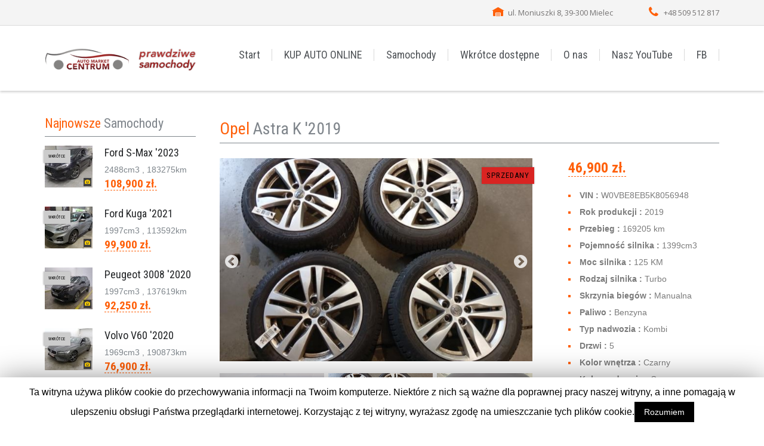

--- FILE ---
content_type: text/html; charset=UTF-8
request_url: https://prawdziwesamochody.pl/car/opel-astra-k-2019/
body_size: 32023
content:
<!DOCTYPE html>
<!--[if gte IE 9]><!-->	<html class="ie9 no-js" lang="pl-PL">    <!--<![endif]-->
<!--[if !IE]><!-->	    <html class="not-ie no-js" lang="pl-PL"> <!--<![endif]-->
	<head>
		
<title>Prawdziwe Samochody &raquo; Opel Astra K  '2019</title>

    <link href="https://prawdziwesamochody.pl/wp-content/themes/cardealer/favicon.ico" rel="icon" type="image/x-icon" />




<!--[if lt IE 9]>
	<meta http-equiv="X-UA-Compatible" content="IE=edge" />
<![endif]-->

<meta charset="utf-8" />
<meta name="viewport" content="width=device-width, initial-scale=1, maximum-scale=1">


		<meta http-equiv="Content-Type" content="text/html; charset=UTF-8" />
		<!--[if ie]><meta http-equiv='X-UA-Compatible' content="IE=edge,IE=9,IE=8,chrome=1" /><![endif]-->
		<meta name="viewport" content="width=device-width, initial-scale=1, maximum-scale=1" />
		<link rel="alternate" type="application/rss+xml" title="Prawdziwe Samochody RSS Feed" href="https://prawdziwesamochody.pl/feed/" />
		<link rel="pingback" href="https://prawdziwesamochody.pl/xmlrpc.php" />
		<script type='application/javascript'>console.log('PixelYourSite Free version 8.2.15');</script>
<link rel="alternate" type="application/rss+xml" title="Prawdziwe Samochody &raquo; Kanał z wpisami" href="https://prawdziwesamochody.pl/feed/" />
<link rel="alternate" type="application/rss+xml" title="Prawdziwe Samochody &raquo; Kanał z komentarzami" href="https://prawdziwesamochody.pl/comments/feed/" />
		<script type="text/javascript">
			window._wpemojiSettings = {"baseUrl":"https:\/\/s.w.org\/images\/core\/emoji\/72x72\/","ext":".png","source":{"concatemoji":"https:\/\/prawdziwesamochody.pl\/wp-includes\/js\/wp-emoji-release.min.js?ver=4.5.32"}};
			!function(e,o,t){var a,n,r;function i(e){var t=o.createElement("script");t.src=e,t.type="text/javascript",o.getElementsByTagName("head")[0].appendChild(t)}for(r=Array("simple","flag","unicode8","diversity"),t.supports={everything:!0,everythingExceptFlag:!0},n=0;n<r.length;n++)t.supports[r[n]]=function(e){var t,a,n=o.createElement("canvas"),r=n.getContext&&n.getContext("2d"),i=String.fromCharCode;if(!r||!r.fillText)return!1;switch(r.textBaseline="top",r.font="600 32px Arial",e){case"flag":return r.fillText(i(55356,56806,55356,56826),0,0),3e3<n.toDataURL().length;case"diversity":return r.fillText(i(55356,57221),0,0),a=(t=r.getImageData(16,16,1,1).data)[0]+","+t[1]+","+t[2]+","+t[3],r.fillText(i(55356,57221,55356,57343),0,0),a!=(t=r.getImageData(16,16,1,1).data)[0]+","+t[1]+","+t[2]+","+t[3];case"simple":return r.fillText(i(55357,56835),0,0),0!==r.getImageData(16,16,1,1).data[0];case"unicode8":return r.fillText(i(55356,57135),0,0),0!==r.getImageData(16,16,1,1).data[0]}return!1}(r[n]),t.supports.everything=t.supports.everything&&t.supports[r[n]],"flag"!==r[n]&&(t.supports.everythingExceptFlag=t.supports.everythingExceptFlag&&t.supports[r[n]]);t.supports.everythingExceptFlag=t.supports.everythingExceptFlag&&!t.supports.flag,t.DOMReady=!1,t.readyCallback=function(){t.DOMReady=!0},t.supports.everything||(a=function(){t.readyCallback()},o.addEventListener?(o.addEventListener("DOMContentLoaded",a,!1),e.addEventListener("load",a,!1)):(e.attachEvent("onload",a),o.attachEvent("onreadystatechange",function(){"complete"===o.readyState&&t.readyCallback()})),(a=t.source||{}).concatemoji?i(a.concatemoji):a.wpemoji&&a.twemoji&&(i(a.twemoji),i(a.wpemoji)))}(window,document,window._wpemojiSettings);
		</script>
		<style type="text/css">
img.wp-smiley,
img.emoji {
	display: inline !important;
	border: none !important;
	box-shadow: none !important;
	height: 1em !important;
	width: 1em !important;
	margin: 0 .07em !important;
	vertical-align: -0.1em !important;
	background: none !important;
	padding: 0 !important;
}
</style>
<link rel='stylesheet' id='tmm_google_fonts-css'  href='https://fonts.googleapis.com/css?family=Open+Sans%3A400%2C400italic%2Cregular%2Citalic%2C600%2C600italic%2C700%2C700italic%26subset%3Dvietnamese%2Clatin-ext%2Cgreek-ext%2Ccyrillic-ext%2Clatin%2Ccyrillic%2Cgreek%7COswald%3A300%2Cregular%2C700%26subset%3Dlatin-ext%2Clatin%7CRoboto+Condensed%3A400%2C700%3Agreek%2Cgreek-ext%2Clatin%2Cvietnamese%2Ccyrillic-ext%2Clatin-ext%2Ccyrillic%7CRaleway%3A700%2C600%2C200%26subset%3Dlatin%7CMrs+Saint+Delafield%3A400%26subset%3Dlatin%7Cczcionka_domy%C5%9Blna%7CRoboto+Condensed%3A300%2C300italic%2Cregular%2Citalic%2C700%2C700italic%26subset%3Dvietnamese%2Clatin-ext%2Cgreek-ext%2Ccyrillic-ext%2Clatin%2Ccyrillic%2Cgreek&#038;ver=4.5.32' type='text/css' media='all' />
<link rel='stylesheet' id='tmm_fancybox-css'  href='https://prawdziwesamochody.pl/wp-content/themes/cardealer/js/fancybox/jquery.fancybox.min.css?ver=4.5.32' type='text/css' media='all' />
<link rel='stylesheet' id='tmm_theme_style-css'  href='https://prawdziwesamochody.pl/wp-content/themes/cardealer/css/style.css?ver=4.5.32' type='text/css' media='all' />
<link rel='stylesheet' id='tmm_print_style-css'  href='https://prawdziwesamochody.pl/wp-content/themes/cardealer/css/print.css?ver=4.5.32' type='text/css' media='all' />
<link rel='stylesheet' id='tmm_custom1-css'  href='https://prawdziwesamochody.pl/wp-content/themes/cardealer/css/custom1.css?ver=4.5.32' type='text/css' media='all' />
<link rel='stylesheet' id='tmm_custom2-css'  href='https://prawdziwesamochody.pl/wp-content/themes/cardealer/css/custom2.css?ver=4.5.32' type='text/css' media='all' />
<link rel='stylesheet' id='tmm_composer_theme-css'  href='https://prawdziwesamochody.pl/wp-content/plugins/tmm_content_composer/css/style-lc.css?ver=4.5.32' type='text/css' media='all' />
<link rel='stylesheet' id='layerslider-css'  href='https://prawdziwesamochody.pl/wp-content/plugins/LayerSlider/static/css/layerslider.css?ver=5.6.2' type='text/css' media='all' />
<link rel='stylesheet' id='ls-google-fonts-css'  href='https://fonts.googleapis.com/css?family=Lato:100,300,regular,700,900%7COpen+Sans:300%7CIndie+Flower:regular%7COswald:300,regular,700&#038;subset=latin%2Clatin-ext' type='text/css' media='all' />
<link rel='stylesheet' id='cookie-law-info-css'  href='https://prawdziwesamochody.pl/wp-content/plugins/cookie-law-info/public/css/cookie-law-info-public.css?ver=1.8.5' type='text/css' media='all' />
<link rel='stylesheet' id='cookie-law-info-gdpr-css'  href='https://prawdziwesamochody.pl/wp-content/plugins/cookie-law-info/public/css/cookie-law-info-gdpr.css?ver=1.8.5' type='text/css' media='all' />
<link rel='stylesheet' id='wp-review-slider-pro-public_combine-css'  href='https://prawdziwesamochody.pl/wp-content/plugins/wp-google-places-review-slider/public/css/wprev-public_combine.css?ver=6.6' type='text/css' media='all' />
<link rel='stylesheet' id='grw_css-css'  href='https://prawdziwesamochody.pl/wp-content/plugins/widget-google-reviews/static/css/google-review.css?ver=1.8.4' type='text/css' media='all' />
<link rel='stylesheet' id='dashicons-css'  href='https://prawdziwesamochody.pl/wp-includes/css/dashicons.min.css?ver=4.5.32' type='text/css' media='all' />
<link rel='stylesheet' id='nf-display-css'  href='https://prawdziwesamochody.pl/wp-content/plugins/ninja-forms/assets/css/display-opinions-light.css?ver=4.5.32' type='text/css' media='all' />
<link rel='stylesheet' id='nf-font-awesome-css'  href='https://prawdziwesamochody.pl/wp-content/plugins/ninja-forms/assets/css/font-awesome.min.css?ver=4.5.32' type='text/css' media='all' />
<link rel='stylesheet' id='popup-maker-site-css'  href='//prawdziwesamochody.pl/wp-content/uploads/pum/pum-site-styles.css?generated=1584969282&#038;ver=1.9.1' type='text/css' media='all' />
<script type='text/javascript' src='https://prawdziwesamochody.pl/wp-includes/js/jquery/jquery.js?ver=1.12.4'></script>
<script type='text/javascript' src='https://prawdziwesamochody.pl/wp-includes/js/jquery/jquery-migrate.min.js?ver=1.4.1'></script>
<script type='text/javascript' src='https://prawdziwesamochody.pl/wp-content/themes/cardealer/js/jquery.modernizr.min.js?ver=4.5.32'></script>
<script type='text/javascript' src='https://prawdziwesamochody.pl/wp-content/plugins/LayerSlider/static/js/greensock.js?ver=1.11.8'></script>
<script type='text/javascript' src='https://prawdziwesamochody.pl/wp-content/plugins/LayerSlider/static/js/layerslider.kreaturamedia.jquery.js?ver=5.6.2'></script>
<script type='text/javascript' src='https://prawdziwesamochody.pl/wp-content/plugins/LayerSlider/static/js/layerslider.transitions.js?ver=5.6.2'></script>
<script type='text/javascript'>
/* <![CDATA[ */
var Cli_Data = {"nn_cookie_ids":[],"cookielist":[]};
var log_object = {"ajax_url":"https:\/\/prawdziwesamochody.pl\/wp-admin\/admin-ajax.php"};
/* ]]> */
</script>
<script type='text/javascript' src='https://prawdziwesamochody.pl/wp-content/plugins/cookie-law-info/public/js/cookie-law-info-public.js?ver=1.8.5'></script>
<script type='text/javascript' src='https://prawdziwesamochody.pl/wp-content/plugins/wp-google-places-review-slider/public/js/wprev-public-com-min.js?ver=6.6'></script>
<script type='text/javascript' src='https://prawdziwesamochody.pl/wp-content/plugins/widget-google-reviews/static/js/wpac-time.js?ver=1.8.4'></script>
<script type='text/javascript' src='https://prawdziwesamochody.pl/wp-content/plugins/pixelyoursite/dist/scripts/jquery.bind-first-0.2.3.min.js?ver=4.5.32'></script>
<script type='text/javascript' src='https://prawdziwesamochody.pl/wp-content/plugins/pixelyoursite/dist/scripts/js.cookie-2.1.3.min.js?ver=2.1.3'></script>
<script type='text/javascript'>
/* <![CDATA[ */
var pysOptions = {"staticEvents":{"facebook":{"init_event":[{"delay":0,"type":"static","name":"PageView","pixelIds":["1417832958614616"],"params":{"page_title":"Turbo 125KM Sports Tourer Innovation Salon DE. FV 23%","post_type":"car","post_id":3979,"plugin":"PixelYourSite","user_role":"guest","event_url":"prawdziwesamochody.pl\/car\/opel-astra-k-2019\/"},"e_id":"init_event","ids":[],"hasTimeWindow":false,"timeWindow":0,"eventID":"","woo_order":"","edd_order":""}]}},"dynamicEvents":{"signal_form":{"facebook":{"delay":0,"type":"dyn","name":"Signal","pixelIds":["1417832958614616"],"params":{"event_action":"Form","page_title":"Turbo 125KM Sports Tourer Innovation Salon DE. FV 23%","post_type":"car","post_id":3979,"plugin":"PixelYourSite","user_role":"guest","event_url":"prawdziwesamochody.pl\/car\/opel-astra-k-2019\/"},"e_id":"signal_form","ids":[],"hasTimeWindow":false,"timeWindow":0,"eventID":"","woo_order":"","edd_order":""}},"signal_download":{"facebook":{"delay":0,"type":"dyn","name":"Signal","extensions":["","doc","exe","js","pdf","ppt","tgz","zip","xls"],"pixelIds":["1417832958614616"],"params":{"event_action":"Download","page_title":"Turbo 125KM Sports Tourer Innovation Salon DE. FV 23%","post_type":"car","post_id":3979,"plugin":"PixelYourSite","user_role":"guest","event_url":"prawdziwesamochody.pl\/car\/opel-astra-k-2019\/"},"e_id":"signal_download","ids":[],"hasTimeWindow":false,"timeWindow":0,"eventID":"","woo_order":"","edd_order":""}},"signal_comment":{"facebook":{"delay":0,"type":"dyn","name":"Signal","pixelIds":["1417832958614616"],"params":{"event_action":"Comment","page_title":"Turbo 125KM Sports Tourer Innovation Salon DE. FV 23%","post_type":"car","post_id":3979,"plugin":"PixelYourSite","user_role":"guest","event_url":"prawdziwesamochody.pl\/car\/opel-astra-k-2019\/"},"e_id":"signal_comment","ids":[],"hasTimeWindow":false,"timeWindow":0,"eventID":"","woo_order":"","edd_order":""}}},"triggerEvents":[],"triggerEventTypes":[],"facebook":{"pixelIds":["1417832958614616"],"advancedMatching":[],"removeMetadata":false,"contentParams":{"post_type":"car","post_id":3979,"content_name":"Turbo 125KM Sports Tourer Innovation Salon DE. FV 23%","tags":"","categories":"Astra K, Opel"},"commentEventEnabled":true,"wooVariableAsSimple":false,"downloadEnabled":true,"formEventEnabled":true,"ajaxForServerEvent":true,"serverApiEnabled":false,"wooCRSendFromServer":false},"debug":"","siteUrl":"https:\/\/prawdziwesamochody.pl","ajaxUrl":"https:\/\/prawdziwesamochody.pl\/wp-admin\/admin-ajax.php","enable_remove_download_url_param":"1","gdpr":{"ajax_enabled":true,"all_disabled_by_api":true,"facebook_disabled_by_api":false,"analytics_disabled_by_api":false,"google_ads_disabled_by_api":false,"pinterest_disabled_by_api":false,"bing_disabled_by_api":false,"facebook_prior_consent_enabled":true,"analytics_prior_consent_enabled":true,"google_ads_prior_consent_enabled":null,"pinterest_prior_consent_enabled":true,"bing_prior_consent_enabled":true,"cookiebot_integration_enabled":false,"cookiebot_facebook_consent_category":"marketing","cookiebot_analytics_consent_category":"statistics","cookiebot_google_ads_consent_category":null,"cookiebot_pinterest_consent_category":"marketing","cookiebot_bing_consent_category":"marketing","consent_magic_integration_enabled":false,"real_cookie_banner_integration_enabled":false,"cookie_notice_integration_enabled":false,"cookie_law_info_integration_enabled":true},"edd":{"enabled":false},"woo":{"enabled":false}};
/* ]]> */
</script>
<script type='text/javascript' src='https://prawdziwesamochody.pl/wp-content/plugins/pixelyoursite/dist/scripts/public.js?ver=8.2.15'></script>
<script type='text/javascript' src='https://prawdziwesamochody.pl/wp-includes/js/underscore.min.js?ver=1.8.3'></script>
<script type='text/javascript' src='https://prawdziwesamochody.pl/wp-includes/js/backbone.min.js?ver=1.2.3'></script>
<script type='text/javascript' src='https://prawdziwesamochody.pl/wp-content/plugins/ninja-forms/assets/js/min/front-end-deps.js?ver=3.4.23'></script>
<script type='text/javascript'>
/* <![CDATA[ */
var nfi18n = {"ninjaForms":"Ninja Forms","changeEmailErrorMsg":"Wprowad\u017a prawid\u0142owy adres e-mail!","changeDateErrorMsg":"Please enter a valid date!","confirmFieldErrorMsg":"Te pola musz\u0105 si\u0119 zgadza\u0107!","fieldNumberNumMinError":"B\u0142\u0105d \u2014 liczba minimalna","fieldNumberNumMaxError":"B\u0142\u0105d \u2014 liczba maksymalna","fieldNumberIncrementBy":"Zwi\u0119ksz o ","fieldTextareaRTEInsertLink":"Wstaw \u0142\u0105cze","fieldTextareaRTEInsertMedia":"Wstaw multimedia","fieldTextareaRTESelectAFile":"Wybierz plik","formErrorsCorrectErrors":"Popraw b\u0142\u0119dy, zanim prze\u015blesz ten formularz.","formHoneypot":"Je\u015bli jeste\u015b cz\u0142owiekiem i widzisz to pole, nie wype\u0142niaj go.","validateRequiredField":"To pole jest wymagane","honeypotHoneypotError":"B\u0142\u0105d Honeypot","fileUploadOldCodeFileUploadInProgress":"Przesy\u0142anie pliku w toku.","fileUploadOldCodeFileUpload":"PRZESY\u0141ANIE PLIKU","currencySymbol":"","fieldsMarkedRequired":"Pola oznaczone znakiem <span class=\"ninja-forms-req-symbol\">*<\/span> s\u0105 wymagane","thousands_sep":"\u00a0","decimal_point":",","siteLocale":"pl_PL","dateFormat":"m\/d\/Y","startOfWeek":"1","of":"z","previousMonth":"Previous Month","nextMonth":"Next Month","months":["January","February","March","April","May","June","July","August","September","October","November","December"],"monthsShort":["Jan","Feb","Mar","Apr","May","Jun","Jul","Aug","Sep","Oct","Nov","Dec"],"weekdays":["Sunday","Monday","Tuesday","Wednesday","Thursday","Friday","Saturday"],"weekdaysShort":["Sun","Mon","Tue","Wed","Thu","Fri","Sat"],"weekdaysMin":["Su","Mo","Tu","We","Th","Fr","Sa"]};
var nfFrontEnd = {"adminAjax":"https:\/\/prawdziwesamochody.pl\/wp-admin\/admin-ajax.php","ajaxNonce":"e7fe4fe4fd","requireBaseUrl":"https:\/\/prawdziwesamochody.pl\/wp-content\/plugins\/ninja-forms\/assets\/js\/","use_merge_tags":{"user":{"address":"address","textbox":"textbox","button":"button","checkbox":"checkbox","city":"city","confirm":"confirm","date":"date","email":"email","firstname":"firstname","html":"html","hidden":"hidden","lastname":"lastname","listcheckbox":"listcheckbox","listcountry":"listcountry","listimage":"listimage","listmultiselect":"listmultiselect","listradio":"listradio","listselect":"listselect","liststate":"liststate","note":"note","number":"number","password":"password","passwordconfirm":"passwordconfirm","product":"product","quantity":"quantity","recaptcha":"recaptcha","shipping":"shipping","spam":"spam","starrating":"starrating","submit":"submit","terms":"terms","textarea":"textarea","total":"total","unknown":"unknown","zip":"zip","hr":"hr"},"post":{"address":"address","textbox":"textbox","button":"button","checkbox":"checkbox","city":"city","confirm":"confirm","date":"date","email":"email","firstname":"firstname","html":"html","hidden":"hidden","lastname":"lastname","listcheckbox":"listcheckbox","listcountry":"listcountry","listimage":"listimage","listmultiselect":"listmultiselect","listradio":"listradio","listselect":"listselect","liststate":"liststate","note":"note","number":"number","password":"password","passwordconfirm":"passwordconfirm","product":"product","quantity":"quantity","recaptcha":"recaptcha","shipping":"shipping","spam":"spam","starrating":"starrating","submit":"submit","terms":"terms","textarea":"textarea","total":"total","unknown":"unknown","zip":"zip","hr":"hr"},"system":{"address":"address","textbox":"textbox","button":"button","checkbox":"checkbox","city":"city","confirm":"confirm","date":"date","email":"email","firstname":"firstname","html":"html","hidden":"hidden","lastname":"lastname","listcheckbox":"listcheckbox","listcountry":"listcountry","listimage":"listimage","listmultiselect":"listmultiselect","listradio":"listradio","listselect":"listselect","liststate":"liststate","note":"note","number":"number","password":"password","passwordconfirm":"passwordconfirm","product":"product","quantity":"quantity","recaptcha":"recaptcha","shipping":"shipping","spam":"spam","starrating":"starrating","submit":"submit","terms":"terms","textarea":"textarea","total":"total","unknown":"unknown","zip":"zip","hr":"hr"},"fields":{"address":"address","textbox":"textbox","button":"button","checkbox":"checkbox","city":"city","confirm":"confirm","date":"date","email":"email","firstname":"firstname","html":"html","hidden":"hidden","lastname":"lastname","listcheckbox":"listcheckbox","listcountry":"listcountry","listimage":"listimage","listmultiselect":"listmultiselect","listradio":"listradio","listselect":"listselect","liststate":"liststate","note":"note","number":"number","password":"password","passwordconfirm":"passwordconfirm","product":"product","quantity":"quantity","recaptcha":"recaptcha","shipping":"shipping","spam":"spam","starrating":"starrating","submit":"submit","terms":"terms","textarea":"textarea","total":"total","unknown":"unknown","zip":"zip","hr":"hr"},"calculations":{"html":"html","hidden":"hidden","note":"note","unknown":"unknown"}},"opinionated_styles":"light"};
/* ]]> */
</script>
<script type='text/javascript' src='https://prawdziwesamochody.pl/wp-content/plugins/ninja-forms/assets/js/min/front-end.js?ver=3.4.23'></script>
<link rel='https://api.w.org/' href='https://prawdziwesamochody.pl/wp-json/' />
<link rel="EditURI" type="application/rsd+xml" title="RSD" href="https://prawdziwesamochody.pl/xmlrpc.php?rsd" />
<link rel="wlwmanifest" type="application/wlwmanifest+xml" href="https://prawdziwesamochody.pl/wp-includes/wlwmanifest.xml" /> 
<link rel='prev' title='T4 AWD 190 KM Momentum Geartronic Salon DE. FV-23%' href='https://prawdziwesamochody.pl/car/volvo-xc40-2019-5/' />
<link rel='next' title='Turbo 125 KM Sport Tourer Salon DE. FV 23%' href='https://prawdziwesamochody.pl/car/opel-astra-k-2018/' />
<link rel="canonical" href="https://prawdziwesamochody.pl/car/opel-astra-k-2019/" />
<link rel='shortlink' href='https://prawdziwesamochody.pl/?p=3979' />
<link rel="alternate" type="application/json+oembed" href="https://prawdziwesamochody.pl/wp-json/oembed/1.0/embed?url=https%3A%2F%2Fprawdziwesamochody.pl%2Fcar%2Fopel-astra-k-2019%2F" />
<link rel="alternate" type="text/xml+oembed" href="https://prawdziwesamochody.pl/wp-json/oembed/1.0/embed?url=https%3A%2F%2Fprawdziwesamochody.pl%2Fcar%2Fopel-astra-k-2019%2F&#038;format=xml" />
		<style type="text/css">.recentcomments a{display:inline !important;padding:0 !important;margin:0 !important;}</style>
					</head>

<body class="single single-car postid-3979" style="background: #ffffff;">

<!-- Mobile Nav toggle -->
<input id="toggle-main-nav" class="toggle-main-nav" type="checkbox" />

<div class="wrapper">
	<div class="wrapper-inner">

	
	<div id="fb-root"></div>

	<!-- - - - - - - - - - - - Header - - - - - - - - - - - - - -->

	
<div class="header alternate">

	<div class="top-bar">

	<div class="container">
		<div class="row">
			<div class="col-xs-12">

				
				<div class="widget widget_contacts">

	
	<ul class="contacts-list">

					<li class="icon-warehouse">
				ul. Moniuszki 8, 39-300 Mielec			</li>
		
					<li class="icon-phone">
				+48 509 512 817			</li>
		
		
		
		
	</ul>
	<!--/ .contacts-list-->

</div><!--/ .widget-->
			</div>
		</div>
	</div>

</div>
	
<div id="navHolder">

	<div class="logo-bar sticky-bar">

		<div class="container">
			<div class="row">
				<div class="col-xs-8 col-md-3">

					<div class="logo">
			<a title="AUTO MARKET CENTRUM &#8211; Profesjonalna sprzedaż samochodów i kompleksowa obsługa kupujących. Zapraszamy!" href="https://prawdziwesamochody.pl/"><img				src="https://prawdziwesamochody.pl/wp-content/uploads/2016/05/logo.png" alt="AUTO MARKET CENTRUM &#8211; Profesjonalna sprzedaż samochodów i kompleksowa obsługa kupujących. Zapraszamy!" /></a>
	</div>
				</div>
				<div class="col-xs-4 col-md-9">

					<!-- Responsive Navigation -->
<label for="toggle-main-nav" class="label-toggle-main-nav">
	<div class="menu-icon-container">
		<div class="menu-icon">
			<div class="menu-global menu-top"></div>
			<div class="menu-global menu-middle"></div>
			<div class="menu-global menu-bottom"></div>
		</div>
	</div>
</label>

<nav id="navigation" class="navigation clearfix">

	<ul id="menu-primary-menu" class="menu"><li id="menu-item-765" class="menu-item menu-item-type-post_type menu-item-object-page menu-item-765"><a href="https://prawdziwesamochody.pl/">Start</a></li>
<li id="menu-item-2545" class="menu-item menu-item-type-post_type menu-item-object-page menu-item-2545"><a href="https://prawdziwesamochody.pl/zakup-samochodu-online/">KUP AUTO ONLINE</a></li>
<li id="menu-item-658" class="menu-item menu-item-type-post_type menu-item-object-page menu-item-has-children menu-item-658"><a href="https://prawdziwesamochody.pl/samochody/">Samochody</a>
<ul class="sub-menu">
	<li id="menu-item-566" class="menu-item menu-item-type-post_type menu-item-object-page menu-item-566"><a href="https://prawdziwesamochody.pl/obserwowane/">Samochody obserwowane</a></li>
	<li id="menu-item-114" class="menu-item menu-item-type-post_type menu-item-object-page menu-item-114"><a href="https://prawdziwesamochody.pl/porownywane/">Samochody porównywane</a></li>
</ul>
</li>
<li id="menu-item-1143" class="menu-item menu-item-type-post_type menu-item-object-page menu-item-1143"><a href="https://prawdziwesamochody.pl/wkrotce-w-sprzedazy/">Wkrótce dostępne</a></li>
<li id="menu-item-1018" class="menu-item menu-item-type-custom menu-item-object-custom menu-item-has-children menu-item-1018"><a href="#">O nas</a>
<ul class="sub-menu">
	<li id="menu-item-110" class="menu-item menu-item-type-post_type menu-item-object-page menu-item-110"><a href="https://prawdziwesamochody.pl/aktualnosci/">Aktualności</a></li>
	<li id="menu-item-1091" class="menu-item menu-item-type-post_type menu-item-object-page menu-item-1091"><a href="https://prawdziwesamochody.pl/zespol/">Nasz Zespół</a></li>
	<li id="menu-item-1071" class="menu-item menu-item-type-post_type menu-item-object-page menu-item-1071"><a href="https://prawdziwesamochody.pl/nasza-firma/">Nasza firma</a></li>
	<li id="menu-item-1094" class="menu-item menu-item-type-post_type menu-item-object-page menu-item-1094"><a href="https://prawdziwesamochody.pl/galeria/">Galeria</a></li>
	<li id="menu-item-128" class="menu-item menu-item-type-post_type menu-item-object-page menu-item-128"><a href="https://prawdziwesamochody.pl/kontakt/">Kontakt</a></li>
</ul>
</li>
<li id="menu-item-4212" class="menu-item menu-item-type-custom menu-item-object-custom menu-item-4212"><a target="_blank" href="https://www.youtube.com/channel/UCW4NJiGZGaDuJUA3nSKwgtw">Nasz YouTube</a></li>
<li id="menu-item-4211" class="menu-item menu-item-type-custom menu-item-object-custom menu-item-4211"><a target="_blank" href="https://www.facebook.com/prawdziwesamochody/">FB</a></li>
</ul>
</nav><!--/ .navigation-->
				</div>
			</div><!--/ .row-->
		</div><!--/ .container-->

	</div><!--/ .logo-bar-->

</div><!--/ #navHolder-->


</div><!--/ .header-->
	<!-- - - - - - - - - - - - end Header - - - - - - - - - - - - - -->


	<!-- - - - - - - - - - - Slider - - - - - - - - - - - - - -->

	<div class="container">
				<div class="row">
					<div class="col-xs-12"></div>
			</div><!--/ .row-->
			</div><!--/ .container-->
	<!-- - - - - - - - - - - end Slider - - - - - - - - - - - - - -->


	<!-- - - - - - - - - - - Search Panel - - - - - - - - - - - - - -->

	
	<!-- - - - - - - - - - end Search Panel - - - - - - - - - - - - -->


	<!-- - - - - - - - - - - - - - - Content - - - - - - - - - - - - - - - - -->

	<div id="content" class="sbl">

		
		<div class="container">
		<div class="row">

		
				<main id="main" class="col-md-9 col-sm-12 has-content">
		
<!-- - - - - - - - - - - - Entry - - - - - - - - - - - - - - -->

	

	<article id="post-3979" class="item-car">

		<div class="page-subheader">

			<div class="row">
				<div class="col-md-10">
					<h2 class="section-title">
						Opel Astra K  '2019					</h2><!-- /.page-title -->
				</div>
				<div class="col-md-2">
					<div class="buttons">
						<a href="#" class="print-page-btn icon-print">Drukuj</a>
					</div>
				</div>
			</div>

		</div><!-- /.page-subheader -->


	<div class="row">

	<div class="col-md-8">

	<div class="gallery">

		<div class="car-slider-wrapper loader slider">

			<div class="car-slider">

			<ul id="car_slider">

				
						<li>
							<a rel="lightbox" class="single-image fancybox" href="https://prawdziwesamochody.pl/wp-content/uploads/thememakers/cardealer/5/3979/main/67062baa3c443.jpg">
								<img src="https://prawdziwesamochody.pl/wp-content/uploads/thememakers/cardealer/5/3979/main/67062baa3c443.jpg" alt="" />
							</a>
						</li>

						
						<li>
							<a rel="lightbox" class="single-image fancybox" href="https://prawdziwesamochody.pl/wp-content/uploads/thememakers/cardealer/5/3979/main/68382f2e0ad8e.jpg">
								<img src="https://prawdziwesamochody.pl/wp-content/uploads/thememakers/cardealer/5/3979/main/68382f2e0ad8e.jpg" alt="" />
							</a>
						</li>

						
						<li>
							<a rel="lightbox" class="single-image fancybox" href="https://prawdziwesamochody.pl/wp-content/uploads/thememakers/cardealer/5/3979/main/68382f36dedc2.jpg">
								<img src="https://prawdziwesamochody.pl/wp-content/uploads/thememakers/cardealer/5/3979/main/68382f36dedc2.jpg" alt="" />
							</a>
						</li>

						
						<li>
							<a rel="lightbox" class="single-image fancybox" href="https://prawdziwesamochody.pl/wp-content/uploads/thememakers/cardealer/5/3979/main/686b8b511797a.jpg">
								<img src="https://prawdziwesamochody.pl/wp-content/uploads/thememakers/cardealer/5/3979/main/686b8b511797a.jpg" alt="" />
							</a>
						</li>

						
						<li>
							<a rel="lightbox" class="single-image fancybox" href="https://prawdziwesamochody.pl/wp-content/uploads/thememakers/cardealer/5/3979/main/686b8b5630399.jpg">
								<img src="https://prawdziwesamochody.pl/wp-content/uploads/thememakers/cardealer/5/3979/main/686b8b5630399.jpg" alt="" />
							</a>
						</li>

						
						<li>
							<a rel="lightbox" class="single-image fancybox" href="https://prawdziwesamochody.pl/wp-content/uploads/thememakers/cardealer/5/3979/main/686b8b5b19c2e.jpg">
								<img src="https://prawdziwesamochody.pl/wp-content/uploads/thememakers/cardealer/5/3979/main/686b8b5b19c2e.jpg" alt="" />
							</a>
						</li>

						
						<li>
							<a rel="lightbox" class="single-image fancybox" href="https://prawdziwesamochody.pl/wp-content/uploads/thememakers/cardealer/5/3979/main/686b8b602b2fd.jpg">
								<img src="https://prawdziwesamochody.pl/wp-content/uploads/thememakers/cardealer/5/3979/main/686b8b602b2fd.jpg" alt="" />
							</a>
						</li>

						
						<li>
							<a rel="lightbox" class="single-image fancybox" href="https://prawdziwesamochody.pl/wp-content/uploads/thememakers/cardealer/5/3979/main/686b8b650d024.jpg">
								<img src="https://prawdziwesamochody.pl/wp-content/uploads/thememakers/cardealer/5/3979/main/686b8b650d024.jpg" alt="" />
							</a>
						</li>

						
						<li>
							<a rel="lightbox" class="single-image fancybox" href="https://prawdziwesamochody.pl/wp-content/uploads/thememakers/cardealer/5/3979/main/686b8b6a48fbc.jpg">
								<img src="https://prawdziwesamochody.pl/wp-content/uploads/thememakers/cardealer/5/3979/main/686b8b6a48fbc.jpg" alt="" />
							</a>
						</li>

						
						<li>
							<a rel="lightbox" class="single-image fancybox" href="https://prawdziwesamochody.pl/wp-content/uploads/thememakers/cardealer/5/3979/main/686b8b6faf7ec.jpg">
								<img src="https://prawdziwesamochody.pl/wp-content/uploads/thememakers/cardealer/5/3979/main/686b8b6faf7ec.jpg" alt="" />
							</a>
						</li>

						
						<li>
							<a rel="lightbox" class="single-image fancybox" href="https://prawdziwesamochody.pl/wp-content/uploads/thememakers/cardealer/5/3979/main/686b8b7537010.jpg">
								<img src="https://prawdziwesamochody.pl/wp-content/uploads/thememakers/cardealer/5/3979/main/686b8b7537010.jpg" alt="" />
							</a>
						</li>

						
						<li>
							<a rel="lightbox" class="single-image fancybox" href="https://prawdziwesamochody.pl/wp-content/uploads/thememakers/cardealer/5/3979/main/686b8b79e3a82.jpg">
								<img src="https://prawdziwesamochody.pl/wp-content/uploads/thememakers/cardealer/5/3979/main/686b8b79e3a82.jpg" alt="" />
							</a>
						</li>

						
						<li>
							<a rel="lightbox" class="single-image fancybox" href="https://prawdziwesamochody.pl/wp-content/uploads/thememakers/cardealer/5/3979/main/686b8b7e6f65c.jpg">
								<img src="https://prawdziwesamochody.pl/wp-content/uploads/thememakers/cardealer/5/3979/main/686b8b7e6f65c.jpg" alt="" />
							</a>
						</li>

						
						<li>
							<a rel="lightbox" class="single-image fancybox" href="https://prawdziwesamochody.pl/wp-content/uploads/thememakers/cardealer/5/3979/main/686b8b8303910.jpg">
								<img src="https://prawdziwesamochody.pl/wp-content/uploads/thememakers/cardealer/5/3979/main/686b8b8303910.jpg" alt="" />
							</a>
						</li>

						
						<li>
							<a rel="lightbox" class="single-image fancybox" href="https://prawdziwesamochody.pl/wp-content/uploads/thememakers/cardealer/5/3979/main/686b8b8775b3a.jpg">
								<img src="https://prawdziwesamochody.pl/wp-content/uploads/thememakers/cardealer/5/3979/main/686b8b8775b3a.jpg" alt="" />
							</a>
						</li>

						
						<li>
							<a rel="lightbox" class="single-image fancybox" href="https://prawdziwesamochody.pl/wp-content/uploads/thememakers/cardealer/5/3979/main/686b8b8bcbe10.jpg">
								<img src="https://prawdziwesamochody.pl/wp-content/uploads/thememakers/cardealer/5/3979/main/686b8b8bcbe10.jpg" alt="" />
							</a>
						</li>

						
						<li>
							<a rel="lightbox" class="single-image fancybox" href="https://prawdziwesamochody.pl/wp-content/uploads/thememakers/cardealer/5/3979/main/686b8b9045d80.jpg">
								<img src="https://prawdziwesamochody.pl/wp-content/uploads/thememakers/cardealer/5/3979/main/686b8b9045d80.jpg" alt="" />
							</a>
						</li>

						
						<li>
							<a rel="lightbox" class="single-image fancybox" href="https://prawdziwesamochody.pl/wp-content/uploads/thememakers/cardealer/5/3979/main/686b8b952513d.jpg">
								<img src="https://prawdziwesamochody.pl/wp-content/uploads/thememakers/cardealer/5/3979/main/686b8b952513d.jpg" alt="" />
							</a>
						</li>

						
						<li>
							<a rel="lightbox" class="single-image fancybox" href="https://prawdziwesamochody.pl/wp-content/uploads/thememakers/cardealer/5/3979/main/686b8b99a87bc.jpg">
								<img src="https://prawdziwesamochody.pl/wp-content/uploads/thememakers/cardealer/5/3979/main/686b8b99a87bc.jpg" alt="" />
							</a>
						</li>

						
						<li>
							<a rel="lightbox" class="single-image fancybox" href="https://prawdziwesamochody.pl/wp-content/uploads/thememakers/cardealer/5/3979/main/686b8b9e592a9.jpg">
								<img src="https://prawdziwesamochody.pl/wp-content/uploads/thememakers/cardealer/5/3979/main/686b8b9e592a9.jpg" alt="" />
							</a>
						</li>

						
						<li>
							<a rel="lightbox" class="single-image fancybox" href="https://prawdziwesamochody.pl/wp-content/uploads/thememakers/cardealer/5/3979/main/686b8ba2c6a44.jpg">
								<img src="https://prawdziwesamochody.pl/wp-content/uploads/thememakers/cardealer/5/3979/main/686b8ba2c6a44.jpg" alt="" />
							</a>
						</li>

						
						<li>
							<a rel="lightbox" class="single-image fancybox" href="https://prawdziwesamochody.pl/wp-content/uploads/thememakers/cardealer/5/3979/main/686b8ba8a6fe6.jpg">
								<img src="https://prawdziwesamochody.pl/wp-content/uploads/thememakers/cardealer/5/3979/main/686b8ba8a6fe6.jpg" alt="" />
							</a>
						</li>

						
						<li>
							<a rel="lightbox" class="single-image fancybox" href="https://prawdziwesamochody.pl/wp-content/uploads/thememakers/cardealer/5/3979/main/686b8bad909ae.jpg">
								<img src="https://prawdziwesamochody.pl/wp-content/uploads/thememakers/cardealer/5/3979/main/686b8bad909ae.jpg" alt="" />
							</a>
						</li>

						
						<li>
							<a rel="lightbox" class="single-image fancybox" href="https://prawdziwesamochody.pl/wp-content/uploads/thememakers/cardealer/5/3979/main/686b8bb28316e.jpg">
								<img src="https://prawdziwesamochody.pl/wp-content/uploads/thememakers/cardealer/5/3979/main/686b8bb28316e.jpg" alt="" />
							</a>
						</li>

						
						<li>
							<a rel="lightbox" class="single-image fancybox" href="https://prawdziwesamochody.pl/wp-content/uploads/thememakers/cardealer/5/3979/main/686b8bb71fd93.jpg">
								<img src="https://prawdziwesamochody.pl/wp-content/uploads/thememakers/cardealer/5/3979/main/686b8bb71fd93.jpg" alt="" />
							</a>
						</li>

						
						<li>
							<a rel="lightbox" class="single-image fancybox" href="https://prawdziwesamochody.pl/wp-content/uploads/thememakers/cardealer/5/3979/main/686b8bbb8063f.jpg">
								<img src="https://prawdziwesamochody.pl/wp-content/uploads/thememakers/cardealer/5/3979/main/686b8bbb8063f.jpg" alt="" />
							</a>
						</li>

						
						<li>
							<a rel="lightbox" class="single-image fancybox" href="https://prawdziwesamochody.pl/wp-content/uploads/thememakers/cardealer/5/3979/main/686b8bc03ae07.jpg">
								<img src="https://prawdziwesamochody.pl/wp-content/uploads/thememakers/cardealer/5/3979/main/686b8bc03ae07.jpg" alt="" />
							</a>
						</li>

						
						<li>
							<a rel="lightbox" class="single-image fancybox" href="https://prawdziwesamochody.pl/wp-content/uploads/thememakers/cardealer/5/3979/main/686b8bc56e790.jpg">
								<img src="https://prawdziwesamochody.pl/wp-content/uploads/thememakers/cardealer/5/3979/main/686b8bc56e790.jpg" alt="" />
							</a>
						</li>

						
						<li>
							<a rel="lightbox" class="single-image fancybox" href="https://prawdziwesamochody.pl/wp-content/uploads/thememakers/cardealer/5/3979/main/686b8bc9c32ae.jpg">
								<img src="https://prawdziwesamochody.pl/wp-content/uploads/thememakers/cardealer/5/3979/main/686b8bc9c32ae.jpg" alt="" />
							</a>
						</li>

						
						<li>
							<a rel="lightbox" class="single-image fancybox" href="https://prawdziwesamochody.pl/wp-content/uploads/thememakers/cardealer/5/3979/main/686b8bcea6a54.jpg">
								<img src="https://prawdziwesamochody.pl/wp-content/uploads/thememakers/cardealer/5/3979/main/686b8bcea6a54.jpg" alt="" />
							</a>
						</li>

						
						<li>
							<a rel="lightbox" class="single-image fancybox" href="https://prawdziwesamochody.pl/wp-content/uploads/thememakers/cardealer/5/3979/main/686b8bd31d4e4.jpg">
								<img src="https://prawdziwesamochody.pl/wp-content/uploads/thememakers/cardealer/5/3979/main/686b8bd31d4e4.jpg" alt="" />
							</a>
						</li>

						
						<li>
							<a rel="lightbox" class="single-image fancybox" href="https://prawdziwesamochody.pl/wp-content/uploads/thememakers/cardealer/5/3979/main/686b8bd809147.jpg">
								<img src="https://prawdziwesamochody.pl/wp-content/uploads/thememakers/cardealer/5/3979/main/686b8bd809147.jpg" alt="" />
							</a>
						</li>

						
						<li>
							<a rel="lightbox" class="single-image fancybox" href="https://prawdziwesamochody.pl/wp-content/uploads/thememakers/cardealer/5/3979/main/686b8bdcc735e.jpg">
								<img src="https://prawdziwesamochody.pl/wp-content/uploads/thememakers/cardealer/5/3979/main/686b8bdcc735e.jpg" alt="" />
							</a>
						</li>

						
						<li>
							<a rel="lightbox" class="single-image fancybox" href="https://prawdziwesamochody.pl/wp-content/uploads/thememakers/cardealer/5/3979/main/686b8be1c3601.jpg">
								<img src="https://prawdziwesamochody.pl/wp-content/uploads/thememakers/cardealer/5/3979/main/686b8be1c3601.jpg" alt="" />
							</a>
						</li>

						
						<li>
							<a rel="lightbox" class="single-image fancybox" href="https://prawdziwesamochody.pl/wp-content/uploads/thememakers/cardealer/5/3979/main/686b8be7052cc.jpg">
								<img src="https://prawdziwesamochody.pl/wp-content/uploads/thememakers/cardealer/5/3979/main/686b8be7052cc.jpg" alt="" />
							</a>
						</li>

						
						<li>
							<a rel="lightbox" class="single-image fancybox" href="https://prawdziwesamochody.pl/wp-content/uploads/thememakers/cardealer/5/3979/main/686b8bec65d3c.jpg">
								<img src="https://prawdziwesamochody.pl/wp-content/uploads/thememakers/cardealer/5/3979/main/686b8bec65d3c.jpg" alt="" />
							</a>
						</li>

						
						<li>
							<a rel="lightbox" class="single-image fancybox" href="https://prawdziwesamochody.pl/wp-content/uploads/thememakers/cardealer/5/3979/main/686b8bf62b687.jpg">
								<img src="https://prawdziwesamochody.pl/wp-content/uploads/thememakers/cardealer/5/3979/main/686b8bf62b687.jpg" alt="" />
							</a>
						</li>

						
						<li>
							<a rel="lightbox" class="single-image fancybox" href="https://prawdziwesamochody.pl/wp-content/uploads/thememakers/cardealer/5/3979/main/686b8bfb114c9.jpg">
								<img src="https://prawdziwesamochody.pl/wp-content/uploads/thememakers/cardealer/5/3979/main/686b8bfb114c9.jpg" alt="" />
							</a>
						</li>

						
						<li>
							<a rel="lightbox" class="single-image fancybox" href="https://prawdziwesamochody.pl/wp-content/uploads/thememakers/cardealer/5/3979/main/686b8bffc5c16.jpg">
								<img src="https://prawdziwesamochody.pl/wp-content/uploads/thememakers/cardealer/5/3979/main/686b8bffc5c16.jpg" alt="" />
							</a>
						</li>

						
						<li>
							<a rel="lightbox" class="single-image fancybox" href="https://prawdziwesamochody.pl/wp-content/uploads/thememakers/cardealer/5/3979/main/686b8c049f350.jpg">
								<img src="https://prawdziwesamochody.pl/wp-content/uploads/thememakers/cardealer/5/3979/main/686b8c049f350.jpg" alt="" />
							</a>
						</li>

						
						<li>
							<a rel="lightbox" class="single-image fancybox" href="https://prawdziwesamochody.pl/wp-content/uploads/thememakers/cardealer/5/3979/main/686b8c095938a.jpg">
								<img src="https://prawdziwesamochody.pl/wp-content/uploads/thememakers/cardealer/5/3979/main/686b8c095938a.jpg" alt="" />
							</a>
						</li>

						
						<li>
							<a rel="lightbox" class="single-image fancybox" href="https://prawdziwesamochody.pl/wp-content/uploads/thememakers/cardealer/5/3979/main/686b8c0e26a39.jpg">
								<img src="https://prawdziwesamochody.pl/wp-content/uploads/thememakers/cardealer/5/3979/main/686b8c0e26a39.jpg" alt="" />
							</a>
						</li>

						
						<li>
							<a rel="lightbox" class="single-image fancybox" href="https://prawdziwesamochody.pl/wp-content/uploads/thememakers/cardealer/5/3979/main/686b8c12e9a43.jpg">
								<img src="https://prawdziwesamochody.pl/wp-content/uploads/thememakers/cardealer/5/3979/main/686b8c12e9a43.jpg" alt="" />
							</a>
						</li>

						
						<li>
							<a rel="lightbox" class="single-image fancybox" href="https://prawdziwesamochody.pl/wp-content/uploads/thememakers/cardealer/5/3979/main/686b8c178c953.jpg">
								<img src="https://prawdziwesamochody.pl/wp-content/uploads/thememakers/cardealer/5/3979/main/686b8c178c953.jpg" alt="" />
							</a>
						</li>

						
						<li>
							<a rel="lightbox" class="single-image fancybox" href="https://prawdziwesamochody.pl/wp-content/uploads/thememakers/cardealer/5/3979/main/686b8c1c81add.jpg">
								<img src="https://prawdziwesamochody.pl/wp-content/uploads/thememakers/cardealer/5/3979/main/686b8c1c81add.jpg" alt="" />
							</a>
						</li>

						
						<li>
							<a rel="lightbox" class="single-image fancybox" href="https://prawdziwesamochody.pl/wp-content/uploads/thememakers/cardealer/5/3979/main/686b8c2134fb8.jpg">
								<img src="https://prawdziwesamochody.pl/wp-content/uploads/thememakers/cardealer/5/3979/main/686b8c2134fb8.jpg" alt="" />
							</a>
						</li>

						
						<li>
							<a rel="lightbox" class="single-image fancybox" href="https://prawdziwesamochody.pl/wp-content/uploads/thememakers/cardealer/5/3979/main/686b8c270d960.jpg">
								<img src="https://prawdziwesamochody.pl/wp-content/uploads/thememakers/cardealer/5/3979/main/686b8c270d960.jpg" alt="" />
							</a>
						</li>

						
						<li>
							<a rel="lightbox" class="single-image fancybox" href="https://prawdziwesamochody.pl/wp-content/uploads/thememakers/cardealer/5/3979/main/686b8c2c1f243.jpg">
								<img src="https://prawdziwesamochody.pl/wp-content/uploads/thememakers/cardealer/5/3979/main/686b8c2c1f243.jpg" alt="" />
							</a>
						</li>

						
						<li>
							<a rel="lightbox" class="single-image fancybox" href="https://prawdziwesamochody.pl/wp-content/uploads/thememakers/cardealer/5/3979/main/686b8c319b7c7.jpg">
								<img src="https://prawdziwesamochody.pl/wp-content/uploads/thememakers/cardealer/5/3979/main/686b8c319b7c7.jpg" alt="" />
							</a>
						</li>

						
						<li>
							<a rel="lightbox" class="single-image fancybox" href="https://prawdziwesamochody.pl/wp-content/uploads/thememakers/cardealer/5/3979/main/686b8c364f77b.jpg">
								<img src="https://prawdziwesamochody.pl/wp-content/uploads/thememakers/cardealer/5/3979/main/686b8c364f77b.jpg" alt="" />
							</a>
						</li>

						
						<li>
							<a rel="lightbox" class="single-image fancybox" href="https://prawdziwesamochody.pl/wp-content/uploads/thememakers/cardealer/5/3979/main/686b8c3b73e5b.jpg">
								<img src="https://prawdziwesamochody.pl/wp-content/uploads/thememakers/cardealer/5/3979/main/686b8c3b73e5b.jpg" alt="" />
							</a>
						</li>

						
						<li>
							<a rel="lightbox" class="single-image fancybox" href="https://prawdziwesamochody.pl/wp-content/uploads/thememakers/cardealer/5/3979/main/686b8c40db4b4.jpg">
								<img src="https://prawdziwesamochody.pl/wp-content/uploads/thememakers/cardealer/5/3979/main/686b8c40db4b4.jpg" alt="" />
							</a>
						</li>

						
						<li>
							<a rel="lightbox" class="single-image fancybox" href="https://prawdziwesamochody.pl/wp-content/uploads/thememakers/cardealer/5/3979/main/686b8c458d2cd.jpg">
								<img src="https://prawdziwesamochody.pl/wp-content/uploads/thememakers/cardealer/5/3979/main/686b8c458d2cd.jpg" alt="" />
							</a>
						</li>

						
						<li>
							<a rel="lightbox" class="single-image fancybox" href="https://prawdziwesamochody.pl/wp-content/uploads/thememakers/cardealer/5/3979/main/686b8c4a28823.jpg">
								<img src="https://prawdziwesamochody.pl/wp-content/uploads/thememakers/cardealer/5/3979/main/686b8c4a28823.jpg" alt="" />
							</a>
						</li>

						
						<li>
							<a rel="lightbox" class="single-image fancybox" href="https://prawdziwesamochody.pl/wp-content/uploads/thememakers/cardealer/5/3979/main/686b8c4edfb70.jpg">
								<img src="https://prawdziwesamochody.pl/wp-content/uploads/thememakers/cardealer/5/3979/main/686b8c4edfb70.jpg" alt="" />
							</a>
						</li>

						
						<li>
							<a rel="lightbox" class="single-image fancybox" href="https://prawdziwesamochody.pl/wp-content/uploads/thememakers/cardealer/5/3979/main/686b8c53a8d74.jpg">
								<img src="https://prawdziwesamochody.pl/wp-content/uploads/thememakers/cardealer/5/3979/main/686b8c53a8d74.jpg" alt="" />
							</a>
						</li>

						
						<li>
							<a rel="lightbox" class="single-image fancybox" href="https://prawdziwesamochody.pl/wp-content/uploads/thememakers/cardealer/5/3979/main/686b8c583b00f.jpg">
								<img src="https://prawdziwesamochody.pl/wp-content/uploads/thememakers/cardealer/5/3979/main/686b8c583b00f.jpg" alt="" />
							</a>
						</li>

						
						<li>
							<a rel="lightbox" class="single-image fancybox" href="https://prawdziwesamochody.pl/wp-content/uploads/thememakers/cardealer/5/3979/main/686b8c5cd4000.jpg">
								<img src="https://prawdziwesamochody.pl/wp-content/uploads/thememakers/cardealer/5/3979/main/686b8c5cd4000.jpg" alt="" />
							</a>
						</li>

						
						<li>
							<a rel="lightbox" class="single-image fancybox" href="https://prawdziwesamochody.pl/wp-content/uploads/thememakers/cardealer/5/3979/main/686b8c6184688.jpg">
								<img src="https://prawdziwesamochody.pl/wp-content/uploads/thememakers/cardealer/5/3979/main/686b8c6184688.jpg" alt="" />
							</a>
						</li>

						
						<li>
							<a rel="lightbox" class="single-image fancybox" href="https://prawdziwesamochody.pl/wp-content/uploads/thememakers/cardealer/5/3979/main/686b8c6636363.jpg">
								<img src="https://prawdziwesamochody.pl/wp-content/uploads/thememakers/cardealer/5/3979/main/686b8c6636363.jpg" alt="" />
							</a>
						</li>

						
						<li>
							<a rel="lightbox" class="single-image fancybox" href="https://prawdziwesamochody.pl/wp-content/uploads/thememakers/cardealer/5/3979/main/686b8c6ac82ad.jpg">
								<img src="https://prawdziwesamochody.pl/wp-content/uploads/thememakers/cardealer/5/3979/main/686b8c6ac82ad.jpg" alt="" />
							</a>
						</li>

						
						<li>
							<a rel="lightbox" class="single-image fancybox" href="https://prawdziwesamochody.pl/wp-content/uploads/thememakers/cardealer/5/3979/main/686b8c6f9b6cd.jpg">
								<img src="https://prawdziwesamochody.pl/wp-content/uploads/thememakers/cardealer/5/3979/main/686b8c6f9b6cd.jpg" alt="" />
							</a>
						</li>

						
						<li>
							<a rel="lightbox" class="single-image fancybox" href="https://prawdziwesamochody.pl/wp-content/uploads/thememakers/cardealer/5/3979/main/686b8c74370f3.jpg">
								<img src="https://prawdziwesamochody.pl/wp-content/uploads/thememakers/cardealer/5/3979/main/686b8c74370f3.jpg" alt="" />
							</a>
						</li>

						
						<li>
							<a rel="lightbox" class="single-image fancybox" href="https://prawdziwesamochody.pl/wp-content/uploads/thememakers/cardealer/5/3979/main/686b8c796fba3.jpg">
								<img src="https://prawdziwesamochody.pl/wp-content/uploads/thememakers/cardealer/5/3979/main/686b8c796fba3.jpg" alt="" />
							</a>
						</li>

						
						<li>
							<a rel="lightbox" class="single-image fancybox" href="https://prawdziwesamochody.pl/wp-content/uploads/thememakers/cardealer/5/3979/main/686b8c7df146c.jpg">
								<img src="https://prawdziwesamochody.pl/wp-content/uploads/thememakers/cardealer/5/3979/main/686b8c7df146c.jpg" alt="" />
							</a>
						</li>

						
						<li>
							<a rel="lightbox" class="single-image fancybox" href="https://prawdziwesamochody.pl/wp-content/uploads/thememakers/cardealer/5/3979/main/686b8c8259d45.jpg">
								<img src="https://prawdziwesamochody.pl/wp-content/uploads/thememakers/cardealer/5/3979/main/686b8c8259d45.jpg" alt="" />
							</a>
						</li>

						
						<li>
							<a rel="lightbox" class="single-image fancybox" href="https://prawdziwesamochody.pl/wp-content/uploads/thememakers/cardealer/5/3979/main/686b8c86e1aad.jpg">
								<img src="https://prawdziwesamochody.pl/wp-content/uploads/thememakers/cardealer/5/3979/main/686b8c86e1aad.jpg" alt="" />
							</a>
						</li>

						
						<li>
							<a rel="lightbox" class="single-image fancybox" href="https://prawdziwesamochody.pl/wp-content/uploads/thememakers/cardealer/5/3979/main/686b8c8c268ec.jpg">
								<img src="https://prawdziwesamochody.pl/wp-content/uploads/thememakers/cardealer/5/3979/main/686b8c8c268ec.jpg" alt="" />
							</a>
						</li>

						
						<li>
							<a rel="lightbox" class="single-image fancybox" href="https://prawdziwesamochody.pl/wp-content/uploads/thememakers/cardealer/5/3979/main/686b8c90c0092.jpg">
								<img src="https://prawdziwesamochody.pl/wp-content/uploads/thememakers/cardealer/5/3979/main/686b8c90c0092.jpg" alt="" />
							</a>
						</li>

						
						<li>
							<a rel="lightbox" class="single-image fancybox" href="https://prawdziwesamochody.pl/wp-content/uploads/thememakers/cardealer/5/3979/main/686b8c969be42.jpg">
								<img src="https://prawdziwesamochody.pl/wp-content/uploads/thememakers/cardealer/5/3979/main/686b8c969be42.jpg" alt="" />
							</a>
						</li>

						
						<li>
							<a rel="lightbox" class="single-image fancybox" href="https://prawdziwesamochody.pl/wp-content/uploads/thememakers/cardealer/5/3979/main/686b8c9c0b413.jpg">
								<img src="https://prawdziwesamochody.pl/wp-content/uploads/thememakers/cardealer/5/3979/main/686b8c9c0b413.jpg" alt="" />
							</a>
						</li>

						
						<li>
							<a rel="lightbox" class="single-image fancybox" href="https://prawdziwesamochody.pl/wp-content/uploads/thememakers/cardealer/5/3979/main/686b8ca115885.jpg">
								<img src="https://prawdziwesamochody.pl/wp-content/uploads/thememakers/cardealer/5/3979/main/686b8ca115885.jpg" alt="" />
							</a>
						</li>

						
			</ul>

			</div>

			
			<div class="car-slider">

			<ul id="sliderControls">

				
					<li>
						<img src="https://prawdziwesamochody.pl/wp-content/uploads/thememakers/cardealer/5/3979/main/67062baa3c443.jpg" alt=""/>
					</li>

					
					<li>
						<img src="https://prawdziwesamochody.pl/wp-content/uploads/thememakers/cardealer/5/3979/main/68382f2e0ad8e.jpg" alt=""/>
					</li>

					
					<li>
						<img src="https://prawdziwesamochody.pl/wp-content/uploads/thememakers/cardealer/5/3979/main/68382f36dedc2.jpg" alt=""/>
					</li>

					
					<li>
						<img src="https://prawdziwesamochody.pl/wp-content/uploads/thememakers/cardealer/5/3979/main/686b8b511797a.jpg" alt=""/>
					</li>

					
					<li>
						<img src="https://prawdziwesamochody.pl/wp-content/uploads/thememakers/cardealer/5/3979/main/686b8b5630399.jpg" alt=""/>
					</li>

					
					<li>
						<img src="https://prawdziwesamochody.pl/wp-content/uploads/thememakers/cardealer/5/3979/main/686b8b5b19c2e.jpg" alt=""/>
					</li>

					
					<li>
						<img src="https://prawdziwesamochody.pl/wp-content/uploads/thememakers/cardealer/5/3979/main/686b8b602b2fd.jpg" alt=""/>
					</li>

					
					<li>
						<img src="https://prawdziwesamochody.pl/wp-content/uploads/thememakers/cardealer/5/3979/main/686b8b650d024.jpg" alt=""/>
					</li>

					
					<li>
						<img src="https://prawdziwesamochody.pl/wp-content/uploads/thememakers/cardealer/5/3979/main/686b8b6a48fbc.jpg" alt=""/>
					</li>

					
					<li>
						<img src="https://prawdziwesamochody.pl/wp-content/uploads/thememakers/cardealer/5/3979/main/686b8b6faf7ec.jpg" alt=""/>
					</li>

					
					<li>
						<img src="https://prawdziwesamochody.pl/wp-content/uploads/thememakers/cardealer/5/3979/main/686b8b7537010.jpg" alt=""/>
					</li>

					
					<li>
						<img src="https://prawdziwesamochody.pl/wp-content/uploads/thememakers/cardealer/5/3979/main/686b8b79e3a82.jpg" alt=""/>
					</li>

					
					<li>
						<img src="https://prawdziwesamochody.pl/wp-content/uploads/thememakers/cardealer/5/3979/main/686b8b7e6f65c.jpg" alt=""/>
					</li>

					
					<li>
						<img src="https://prawdziwesamochody.pl/wp-content/uploads/thememakers/cardealer/5/3979/main/686b8b8303910.jpg" alt=""/>
					</li>

					
					<li>
						<img src="https://prawdziwesamochody.pl/wp-content/uploads/thememakers/cardealer/5/3979/main/686b8b8775b3a.jpg" alt=""/>
					</li>

					
					<li>
						<img src="https://prawdziwesamochody.pl/wp-content/uploads/thememakers/cardealer/5/3979/main/686b8b8bcbe10.jpg" alt=""/>
					</li>

					
					<li>
						<img src="https://prawdziwesamochody.pl/wp-content/uploads/thememakers/cardealer/5/3979/main/686b8b9045d80.jpg" alt=""/>
					</li>

					
					<li>
						<img src="https://prawdziwesamochody.pl/wp-content/uploads/thememakers/cardealer/5/3979/main/686b8b952513d.jpg" alt=""/>
					</li>

					
					<li>
						<img src="https://prawdziwesamochody.pl/wp-content/uploads/thememakers/cardealer/5/3979/main/686b8b99a87bc.jpg" alt=""/>
					</li>

					
					<li>
						<img src="https://prawdziwesamochody.pl/wp-content/uploads/thememakers/cardealer/5/3979/main/686b8b9e592a9.jpg" alt=""/>
					</li>

					
					<li>
						<img src="https://prawdziwesamochody.pl/wp-content/uploads/thememakers/cardealer/5/3979/main/686b8ba2c6a44.jpg" alt=""/>
					</li>

					
					<li>
						<img src="https://prawdziwesamochody.pl/wp-content/uploads/thememakers/cardealer/5/3979/main/686b8ba8a6fe6.jpg" alt=""/>
					</li>

					
					<li>
						<img src="https://prawdziwesamochody.pl/wp-content/uploads/thememakers/cardealer/5/3979/main/686b8bad909ae.jpg" alt=""/>
					</li>

					
					<li>
						<img src="https://prawdziwesamochody.pl/wp-content/uploads/thememakers/cardealer/5/3979/main/686b8bb28316e.jpg" alt=""/>
					</li>

					
					<li>
						<img src="https://prawdziwesamochody.pl/wp-content/uploads/thememakers/cardealer/5/3979/main/686b8bb71fd93.jpg" alt=""/>
					</li>

					
					<li>
						<img src="https://prawdziwesamochody.pl/wp-content/uploads/thememakers/cardealer/5/3979/main/686b8bbb8063f.jpg" alt=""/>
					</li>

					
					<li>
						<img src="https://prawdziwesamochody.pl/wp-content/uploads/thememakers/cardealer/5/3979/main/686b8bc03ae07.jpg" alt=""/>
					</li>

					
					<li>
						<img src="https://prawdziwesamochody.pl/wp-content/uploads/thememakers/cardealer/5/3979/main/686b8bc56e790.jpg" alt=""/>
					</li>

					
					<li>
						<img src="https://prawdziwesamochody.pl/wp-content/uploads/thememakers/cardealer/5/3979/main/686b8bc9c32ae.jpg" alt=""/>
					</li>

					
					<li>
						<img src="https://prawdziwesamochody.pl/wp-content/uploads/thememakers/cardealer/5/3979/main/686b8bcea6a54.jpg" alt=""/>
					</li>

					
					<li>
						<img src="https://prawdziwesamochody.pl/wp-content/uploads/thememakers/cardealer/5/3979/main/686b8bd31d4e4.jpg" alt=""/>
					</li>

					
					<li>
						<img src="https://prawdziwesamochody.pl/wp-content/uploads/thememakers/cardealer/5/3979/main/686b8bd809147.jpg" alt=""/>
					</li>

					
					<li>
						<img src="https://prawdziwesamochody.pl/wp-content/uploads/thememakers/cardealer/5/3979/main/686b8bdcc735e.jpg" alt=""/>
					</li>

					
					<li>
						<img src="https://prawdziwesamochody.pl/wp-content/uploads/thememakers/cardealer/5/3979/main/686b8be1c3601.jpg" alt=""/>
					</li>

					
					<li>
						<img src="https://prawdziwesamochody.pl/wp-content/uploads/thememakers/cardealer/5/3979/main/686b8be7052cc.jpg" alt=""/>
					</li>

					
					<li>
						<img src="https://prawdziwesamochody.pl/wp-content/uploads/thememakers/cardealer/5/3979/main/686b8bec65d3c.jpg" alt=""/>
					</li>

					
					<li>
						<img src="https://prawdziwesamochody.pl/wp-content/uploads/thememakers/cardealer/5/3979/main/686b8bf62b687.jpg" alt=""/>
					</li>

					
					<li>
						<img src="https://prawdziwesamochody.pl/wp-content/uploads/thememakers/cardealer/5/3979/main/686b8bfb114c9.jpg" alt=""/>
					</li>

					
					<li>
						<img src="https://prawdziwesamochody.pl/wp-content/uploads/thememakers/cardealer/5/3979/main/686b8bffc5c16.jpg" alt=""/>
					</li>

					
					<li>
						<img src="https://prawdziwesamochody.pl/wp-content/uploads/thememakers/cardealer/5/3979/main/686b8c049f350.jpg" alt=""/>
					</li>

					
					<li>
						<img src="https://prawdziwesamochody.pl/wp-content/uploads/thememakers/cardealer/5/3979/main/686b8c095938a.jpg" alt=""/>
					</li>

					
					<li>
						<img src="https://prawdziwesamochody.pl/wp-content/uploads/thememakers/cardealer/5/3979/main/686b8c0e26a39.jpg" alt=""/>
					</li>

					
					<li>
						<img src="https://prawdziwesamochody.pl/wp-content/uploads/thememakers/cardealer/5/3979/main/686b8c12e9a43.jpg" alt=""/>
					</li>

					
					<li>
						<img src="https://prawdziwesamochody.pl/wp-content/uploads/thememakers/cardealer/5/3979/main/686b8c178c953.jpg" alt=""/>
					</li>

					
					<li>
						<img src="https://prawdziwesamochody.pl/wp-content/uploads/thememakers/cardealer/5/3979/main/686b8c1c81add.jpg" alt=""/>
					</li>

					
					<li>
						<img src="https://prawdziwesamochody.pl/wp-content/uploads/thememakers/cardealer/5/3979/main/686b8c2134fb8.jpg" alt=""/>
					</li>

					
					<li>
						<img src="https://prawdziwesamochody.pl/wp-content/uploads/thememakers/cardealer/5/3979/main/686b8c270d960.jpg" alt=""/>
					</li>

					
					<li>
						<img src="https://prawdziwesamochody.pl/wp-content/uploads/thememakers/cardealer/5/3979/main/686b8c2c1f243.jpg" alt=""/>
					</li>

					
					<li>
						<img src="https://prawdziwesamochody.pl/wp-content/uploads/thememakers/cardealer/5/3979/main/686b8c319b7c7.jpg" alt=""/>
					</li>

					
					<li>
						<img src="https://prawdziwesamochody.pl/wp-content/uploads/thememakers/cardealer/5/3979/main/686b8c364f77b.jpg" alt=""/>
					</li>

					
					<li>
						<img src="https://prawdziwesamochody.pl/wp-content/uploads/thememakers/cardealer/5/3979/main/686b8c3b73e5b.jpg" alt=""/>
					</li>

					
					<li>
						<img src="https://prawdziwesamochody.pl/wp-content/uploads/thememakers/cardealer/5/3979/main/686b8c40db4b4.jpg" alt=""/>
					</li>

					
					<li>
						<img src="https://prawdziwesamochody.pl/wp-content/uploads/thememakers/cardealer/5/3979/main/686b8c458d2cd.jpg" alt=""/>
					</li>

					
					<li>
						<img src="https://prawdziwesamochody.pl/wp-content/uploads/thememakers/cardealer/5/3979/main/686b8c4a28823.jpg" alt=""/>
					</li>

					
					<li>
						<img src="https://prawdziwesamochody.pl/wp-content/uploads/thememakers/cardealer/5/3979/main/686b8c4edfb70.jpg" alt=""/>
					</li>

					
					<li>
						<img src="https://prawdziwesamochody.pl/wp-content/uploads/thememakers/cardealer/5/3979/main/686b8c53a8d74.jpg" alt=""/>
					</li>

					
					<li>
						<img src="https://prawdziwesamochody.pl/wp-content/uploads/thememakers/cardealer/5/3979/main/686b8c583b00f.jpg" alt=""/>
					</li>

					
					<li>
						<img src="https://prawdziwesamochody.pl/wp-content/uploads/thememakers/cardealer/5/3979/main/686b8c5cd4000.jpg" alt=""/>
					</li>

					
					<li>
						<img src="https://prawdziwesamochody.pl/wp-content/uploads/thememakers/cardealer/5/3979/main/686b8c6184688.jpg" alt=""/>
					</li>

					
					<li>
						<img src="https://prawdziwesamochody.pl/wp-content/uploads/thememakers/cardealer/5/3979/main/686b8c6636363.jpg" alt=""/>
					</li>

					
					<li>
						<img src="https://prawdziwesamochody.pl/wp-content/uploads/thememakers/cardealer/5/3979/main/686b8c6ac82ad.jpg" alt=""/>
					</li>

					
					<li>
						<img src="https://prawdziwesamochody.pl/wp-content/uploads/thememakers/cardealer/5/3979/main/686b8c6f9b6cd.jpg" alt=""/>
					</li>

					
					<li>
						<img src="https://prawdziwesamochody.pl/wp-content/uploads/thememakers/cardealer/5/3979/main/686b8c74370f3.jpg" alt=""/>
					</li>

					
					<li>
						<img src="https://prawdziwesamochody.pl/wp-content/uploads/thememakers/cardealer/5/3979/main/686b8c796fba3.jpg" alt=""/>
					</li>

					
					<li>
						<img src="https://prawdziwesamochody.pl/wp-content/uploads/thememakers/cardealer/5/3979/main/686b8c7df146c.jpg" alt=""/>
					</li>

					
					<li>
						<img src="https://prawdziwesamochody.pl/wp-content/uploads/thememakers/cardealer/5/3979/main/686b8c8259d45.jpg" alt=""/>
					</li>

					
					<li>
						<img src="https://prawdziwesamochody.pl/wp-content/uploads/thememakers/cardealer/5/3979/main/686b8c86e1aad.jpg" alt=""/>
					</li>

					
					<li>
						<img src="https://prawdziwesamochody.pl/wp-content/uploads/thememakers/cardealer/5/3979/main/686b8c8c268ec.jpg" alt=""/>
					</li>

					
					<li>
						<img src="https://prawdziwesamochody.pl/wp-content/uploads/thememakers/cardealer/5/3979/main/686b8c90c0092.jpg" alt=""/>
					</li>

					
					<li>
						<img src="https://prawdziwesamochody.pl/wp-content/uploads/thememakers/cardealer/5/3979/main/686b8c969be42.jpg" alt=""/>
					</li>

					
					<li>
						<img src="https://prawdziwesamochody.pl/wp-content/uploads/thememakers/cardealer/5/3979/main/686b8c9c0b413.jpg" alt=""/>
					</li>

					
					<li>
						<img src="https://prawdziwesamochody.pl/wp-content/uploads/thememakers/cardealer/5/3979/main/686b8ca115885.jpg" alt=""/>
					</li>

					
			</ul>

			<span class="slider-thumb-controls"><a href="#" data-target="prev" class="prevBtn"> previous </a><a href="#" data-target="next" class="nextBtn"> next </a></span>

			</div>

			
			<div class="loader"></div>

							<span class="sold-real-ribbon-wrapper">
                            <span class="sold_real_ribbon">Sprzedany</span>
                        </span>
					</div>


	


	
	
	</div>
	<!--/ .gallery-->

	</div>

	<div class="col-md-4">

		<div class="extra">

			<h6>Cena:</h6>

			<div class="price">
				<span class="" data-convert="46900">46,900 z&#322;.</span>
			</div>

			<h6>Wyposażenie:</h6>

			<ul class="type-car-position">
									<li>
						<b>VIN : </b>
						<span class="vin">W0VBE8EB5K8056948</span>
					</li>
													<li>
						<b>Rok produkcji : </b>
						<span>2019</span></li>
													<li>
						<b>Przebieg : </b>
						<span>169205 km</span>
					</li>
													<li>
						<b>Pojemność silnika : </b>
						<span>1399cm<sup>3</sup></span>
					</li>
													<li>
						<b>Moc silnika : </b>
						<span>125 KM </span>
					</li>
													<li>
						<b>Rodzaj silnika : </b>
						<span>Turbo</span></li>
													<li>
						<b>Skrzynia biegów : </b>
						<span>Manualna</span>
					</li>
													<li>
						<b>Paliwo : </b>
						<span>Benzyna</span>
					</li>
													<li>
						<b>Typ nadwozia : </b>
						<span>Kombi</span>
					</li>
													<li>
						<b>Drzwi : </b>
						<span>5</span>
					</li>
													<li>
						<b>Kolor wnętrza	: </b>
						<span>Czarny</span>
					</li>
													<li>
						<b>Kolor nadwozia : </b>
						<span>Czerwony</span>
					</li>
													<li>
						<b>Ilość poprzednich właścicieli : </b>
						<span>1</span>
					</li>
				
			</ul>

		</div>
		<!--/ .extra-->

	</div>

	<div class="clear"></div>

	</div>
	<!--/ .row-->

	<div class="entry-item">

	<h3 class="section-title">Dodatkowe informacje</h3>

	<p>AUTO MARKET CENTRUM – 29 Lat na rynku<br />
OFERUJE :</p>
<p>OPEL Astra K 1.4 Turbo Sport Innovation</p>
<p>Możliwość odliczenia VAT zgodnie z ustawą, cena zawiera podatek VAT 23%</p>
<p>TRZY CENY – TRZY PAKIETY ZAKUPU</p>
<p>1. PAKIET STANDARD<br />
➡️ Dla klientów, którzy chcą kupić auto w klasyczny sposób.<br />
Zawiera:<br />
Samochód profesjonalnie przygotowany do sprzedaży<br />
Pełną dokumentację i historię serwisową<br />
Przegląd przed wydaniem</p>
<p>Cena: 44&#8217;900 PLN<br />
Podstawowy wariant – bez dodatkowych usług, z pełną przejrzystością zakupu.</p>
<p>2. PAKIET KOMFORT<br />
➡️ Dla tych, którzy chcą więcej spokoju po zakupie.<br />
Zawiera:<br />
Wszystko z pakietu STANDARD<br />
Gwarancję mechaniczną na 12 miesięcy (bez limitu kilometrów)<br />
Zestaw dodatkowych kół lub opon sezonowych</p>
<p>Cena: 46&#8217;900 PLN<br />
Rozsądny wybór między ceną a zakresem korzyści.</p>
<p>3. PAKIET PREMIUM<br />
➡️ Dla osób ceniących pełną wygodę i bezpieczeństwo.<br />
Zawiera:<br />
Wszystko z pakietu KOMFORT<br />
Gwarancję mechaniczną na 24 miesiące (bez limitu kilometrów)<br />
Bezpłatny transport samochodu pod dom (do 300 km)<br />
Priorytetową obsługę przy wydaniu pojazdu</p>
<p>Cena: 48&#8217;900 PLN<br />
Najwyższy poziom komfortu i pewności po zakupie.</p>
<p>Każdy samochód z naszej oferty możesz kupić w jednym z tych trzech wariantów.<br />
Wybierz pakiet, który najlepiej odpowiada Twoim potrzebom – resztą zajmiemy się my.</p>
<p>Specyfikacja wyposażenia</p>
<p>– Kolor nadwozia Czerwony / GG7 &#8211; Lava Rot<br />
– Chromowana listwa w linii dachu i czarna błyszcząca listwa pod oknem (MDT)<br />
– Wysuwana poduszka pod udami fotela pasażera<br />
– Sportowa kierownica z przyciskami sterowania i gałka dźwigni zmiany biegów pokryte skórą<br />
– Przednie fotele podgrzewane<br />
– Felgi aluminiowe 16 cali</p>
<p>Wyposażenie dodatkowe pojazdu</p>
<p>– Reflektory pikselowe IntelliLux LED<br />
– Przednie światła przeciwmgielne &#8211; z funkcją doświetlania zakrętów<br />
– Tylne światła – w technologii LED (dla wersji kombi częściowo w technologii LED)<br />
– Wyświetlacz wskaźników kierowcy DIC 8,0”<br />
– Multimedia Navi Pro (8&#8243; kolorowy wyświetlacz dotykowy, Bluetooth, audio-streaming, projekcja telefonu, przekazywanie komend do telefonu i samochodu, wyświetlanie video, odczytywanie smsów, nawigacja z mapami Europy)<br />
– System OpelConnect (e-call)<br />
– Portal Bluetooth telefonu komórkowego 2, gniazdo USB</p>
<p>– Asystent Kierowcy 1<br />
Aktywny asystent utrzymania jazdy w pasie ruchu (LKA – Lane Keep Assist)<br />
Czujnik odległości od poprzedzającego pojazdu (FDI – Following Distance Indicator)<br />
Wspomaganie hamowania przy małych prędkościach w celu uniknięcia potencjalnej kolizji (LSCMB – Low Speed Collision Mitigation Braking)<br />
Ostrzeżenie o potencjalnej kolizji (FCA – Forward Collision Alert)<br />
Kamera Opel Eye rozpoznająca znaki drogowe</p>
<p>– System SOS Opel On-Star<br />
– Portal Bluetooth telefonu komórkowego 2, gniazdo USB<br />
– Pakiet multimedialny<br />
– Alarm z wewnętrznymi czujnikami ruchu i czujnik pochylenia dla alarmu<br />
– System antynapadowy z kontrolą zamków drzwi bocznych (dodatkowe ryglowanie)<br />
– Pakiet Oświetlenia Wnętrza<br />
– Zestaw „dobrej widoczności”<br />
– Światła do jazdy dziennej w technologii LED włączane przy uruchomieniu samochodu<br />
– System automatycznego sterowania światłami z czujnikiem oświetlenia (tunelowym)<br />
– Elektrycznie sterowane, podgrzewane, lusterka zewnętrzne, światłoczułe lusterko kierowcy<br />
– System monitorowania ciśnienia w kołach<br />
– Kamera ułatwiająca parkowanie tyłem<br />
– Czujniki parkowania z przodu i z tyłu</p>
<p>Wyposażenie standardowe</p>
<p>– Czujnik deszczu wycieraczek<br />
– Czujnik zmierzchu<br />
– Reflektory przeciwmgielne<br />
– Podłokietnik z tyłu z otworem na długie przedmioty<br />
– Elektrycznie sterowane szyby przód i tył<br />
– Regulacja kolumny kierownicy w dwóch płaszczyznach<br />
– Klimatyzacja<br />
– Hamulce tarczowe przednie i tylne, z ABS<br />
– Elektroniczny układ stabilizacji toru jazdy (ESP) z systemem Traction Control<br />
– Elektryczny hamulec postojowy z – HHC – (Hill Hold Control)<br />
– Boczne poduszki powietrzne z przodu<br />
– Poduszki powietrzne kurtynowe chroniące głowę dla podróżujących z przodu i tyłu<br />
– Poduszki powietrzne z przodu</p>
<p>Raport techniczny</p>
<p>-badanie techniczne ważne do 15/10/2025 roku<br />
-ostatni serwis wykonano lip-24 stan licznika 153 146 km następny w/g wskazań<br />
-rozrząd napędzany łańcuchem i nie podlega wymianie<br />
-koła letnie 16 cali Continental wysokość bieżnika 4 mm<br />
-koła zimowe 16 cali Goodyear wysokość bieżnika 6 mm<br />
-stan zawieszenia i hamulców bez uwag</p>

	
	
		<div class="content-tabs">

			<ul class="tabs-nav">

									<li>
						<a href="#interior">Wyposażenie wewnętrzne</a>
					</li>
									<li>
						<a href="#exterior">Wyposażenie zewnętrzne</a>
					</li>
									<li>
						<a href="#environment">Wyposażenie dodatkowe</a>
					</li>
				
			</ul>
			<!--/ .tabs-nav -->

			<div class="tabs-container">

				
					<div class="tab-content clearfix" id="interior">

						<ul class="list clearfix">

							
																																							<li class="type-1">

										<b>Asystent pasa ruchu</b>

	                                                <span>
	                                                    	                                                </span>

										<i class="description"></i>

									</li>
																																															<li class="type-1">

										<b>Kamera czytająca znaki</b>

	                                                <span>
	                                                    	                                                </span>

										<i class="description"></i>

									</li>
																																<li class="type-1">

										<b>System zapobiegający kolizjom</b>

	                                                <span>
	                                                    	                                                </span>

										<i class="description"></i>

									</li>
																																<li class="type-1">

										<b>Kamera cofania</b>

	                                                <span>
	                                                    	                                                </span>

										<i class="description"></i>

									</li>
																																																																																																																										<li class="type-1">

										<b>Telefon Bluetooth</b>

	                                                <span>
	                                                    	                                                </span>

										<i class="description"></i>

									</li>
																																<li class="type-1">

										<b>Dzielona tylna kanapa</b>

	                                                <span>
	                                                    	                                                </span>

										<i class="description"></i>

									</li>
																																<li class="type-1">

										<b>Komputer pokładowy</b>

	                                                <span>
	                                                    	                                                </span>

										<i class="description"></i>

									</li>
																																<li class="type-1">

										<b>Nawigacja satelitarna</b>

	                                                <span>
	                                                    	                                                </span>

										<i class="description"></i>

									</li>
																																<li class="type-1">

										<b>Podgrzewane fotele</b>

	                                                <span>
	                                                    	                                                </span>

										<i class="description"></i>

									</li>
																																																																																												<li class="type-1">

										<b>EBS</b>

	                                                <span>
	                                                    	                                                </span>

										<i class="description"></i>

									</li>
																																																																													<li class="type-1">

										<b>Wyciszenie</b>

	                                                <span>
	                                                    	                                                </span>

										<i class="description"></i>

									</li>
																																																																																																																																									<li class="type-1">

										<b>Regulowana kierownica</b>

	                                                <span>
	                                                    	                                                </span>

										<i class="description"></i>

									</li>
																																<li class="type-1">

										<b>Elektryczne szyby tyl</b>

	                                                <span>
	                                                    	                                                </span>

										<i class="description"></i>

									</li>
																																															<li class="type-1">

										<b>Autoalarm</b>

	                                                <span>
	                                                    	                                                </span>

										<i class="description"></i>

									</li>
																																<li class="type-1">

										<b>Regulacja wysokości fotela</b>

	                                                <span>
	                                                    	                                                </span>

										<i class="description"></i>

									</li>
																																<li class="type-1">

										<b>Ilość siedzeń</b>

	                                                <span>
	                                                    &nbsp;5	                                                </span>

										<i class="description"></i>

									</li>
																																<li class="type-1">

										<b>Czujnik parkowania</b>

	                                                <span>
	                                                    &nbsp;przedni i tylni	                                                </span>

										<i class="description"></i>

									</li>
																																<li class="type-1">

										<b>Wykończenie wnętrza</b>

	                                                <span>
	                                                    &nbsp;tkanina	                                                </span>

										<i class="description"></i>

									</li>
																																<li class="type-1">

										<b>Regulacja klimatyzacji</b>

	                                                <span>
	                                                    &nbsp;klimatyzacja automatyczna	                                                </span>

										<i class="description"></i>

									</li>
																																<li class="type-1">

										<b>Tuner/radio</b>

	                                                <span>
	                                                    	                                                </span>

										<i class="description"></i>

									</li>
																																															<li class="type-1">

										<b>System start-stop</b>

	                                                <span>
	                                                    	                                                </span>

										<i class="description"></i>

									</li>
																																<li class="type-1">

										<b>Czujniki deszczu</b>

	                                                <span>
	                                                    	                                                </span>

										<i class="description"></i>

									</li>
																																<li class="type-1">

										<b>Wspomaganie kierownicy</b>

	                                                <span>
	                                                    	                                                </span>

										<i class="description"></i>

									</li>
																																<li class="type-1">

										<b>System nawigacji</b>

	                                                <span>
	                                                    	                                                </span>

										<i class="description"></i>

									</li>
																																<li class="type-1">

										<b>Wielofunkcyjna kierownica</b>

	                                                <span>
	                                                    	                                                </span>

										<i class="description"></i>

									</li>
																																<li class="type-1">

										<b>Odtwarzacz MP3</b>

	                                                <span>
	                                                    	                                                </span>

										<i class="description"></i>

									</li>
																																<li class="type-1">

										<b>Isofix (foteliki dla dzieci)</b>

	                                                <span>
	                                                    	                                                </span>

										<i class="description"></i>

									</li>
																																<li class="type-1">

										<b>Zestaw głośnomówiący</b>

	                                                <span>
	                                                    	                                                </span>

										<i class="description"></i>

									</li>
																																<li class="type-1">

										<b>Elektryczne szyby</b>

	                                                <span>
	                                                    	                                                </span>

										<i class="description"></i>

									</li>
																																<li class="type-1">

										<b>Elektryczne lusterka</b>

	                                                <span>
	                                                    	                                                </span>

										<i class="description"></i>

									</li>
																																															<li class="type-1">

										<b>Tempomat</b>

	                                                <span>
	                                                    	                                                </span>

										<i class="description"></i>

									</li>
																																<li class="type-1">

										<b>Centralny zamek</b>

	                                                <span>
	                                                    	                                                </span>

										<i class="description"></i>

									</li>
																																															<li class="type-1">

										<b>Bluetooth</b>

	                                                <span>
	                                                    	                                                </span>

										<i class="description"></i>

									</li>
																														
						</ul>
						<!--/ .list-->

					</div><!--/ .tab-content-->

				
					<div class="tab-content clearfix" id="exterior">

						<ul class="list clearfix">

							
																								<li class="type-1">

										<b>Światła w technologi  Full LED</b>

	                                                <span>
	                                                    	                                                </span>

										<i class="description"></i>

									</li>
																																																																													<li class="type-1">

										<b>Felgi aluminiowe</b>

	                                                <span>
	                                                    	                                                </span>

										<i class="description"></i>

									</li>
																																<li class="type-1">

										<b>Przyciemniane szyby</b>

	                                                <span>
	                                                    	                                                </span>

										<i class="description"></i>

									</li>
																																																														<li class="type-1">

										<b>Relingi</b>

	                                                <span>
	                                                    	                                                </span>

										<i class="description"></i>

									</li>
																																																												
						</ul>
						<!--/ .list-->

					</div><!--/ .tab-content-->

				
					<div class="tab-content clearfix" id="environment">

						<ul class="list clearfix">

							
																																							<li class="type-1">

										<b>Poduszki powietrzne</b>

	                                                <span>
	                                                    	                                                </span>

										<i class="description"></i>

									</li>
																																																														<li class="type-1">

										<b>Halogeny</b>

	                                                <span>
	                                                    	                                                </span>

										<i class="description"></i>

									</li>
																																															<li class="type-1">

										<b>EDS</b>

	                                                <span>
	                                                    	                                                </span>

										<i class="description"></i>

									</li>
																																															<li class="type-1">

										<b>System kontroli trakcji</b>

	                                                <span>
	                                                    	                                                </span>

										<i class="description"></i>

									</li>
																																<li class="type-1">

										<b>Czujnik światła</b>

	                                                <span>
	                                                    	                                                </span>

										<i class="description"></i>

									</li>
																																<li class="type-1">

										<b>Immobiliser</b>

	                                                <span>
	                                                    	                                                </span>

										<i class="description"></i>

									</li>
																																															<li class="type-1">

										<b>ESP</b>

	                                                <span>
	                                                    	                                                </span>

										<i class="description"></i>

									</li>
																																<li class="type-1">

										<b>Światła do jazdy w dzień</b>

	                                                <span>
	                                                    	                                                </span>

										<i class="description"></i>

									</li>
																																															<li class="type-1">

										<b>ABS</b>

	                                                <span>
	                                                    	                                                </span>

										<i class="description"></i>

									</li>
																																															<li class="type-1">

										<b>Klasa emisji</b>

	                                                <span>
	                                                    &nbsp;euro 6	                                                </span>

										<i class="description"></i>

									</li>
															
						</ul>
						<!--/ .list-->

					</div><!--/ .tab-content-->

				
			</div>
			<!--/ .tabs-container -->

		</div>
		<!--/ .content-tabs-->

	

	
	
	
			<div class="cBox cBox--related-items">

				<div class="page-subheader">

					<h3 class="section-title">
						Podobne Pojazdy					</h3><!--/ .page-title-->

				</div><!--/ .page-subheader-->

				<div id="change-items" class="row tmm-view-mode item-grid">

					
<article id="post-4345" class="item car-entry col-md-4">

    <div class="image-post">

        
            <a href="https://prawdziwesamochody.pl/car/opel-astra-k-2019-13/" class="single-image picture">

                <img src="https://prawdziwesamochody.pl/wp-content/uploads/thememakers/cardealer/5/4345/thumb/6874d9cc76b7a.jpg" alt="">

                
                    
                    bool(true)
                        <span class="sold-real-ribbon-wrapper">
                            <span class="sold_real_ribbon">Sprzedany</span>
                        </span>
                                    
            </a>

        
    </div><!--/ .image-post-->

    <div class="detailed">

        <h6 class="title-item">

            <a href="https://prawdziwesamochody.pl/car/opel-astra-k-2019-13/">
                Opel Astra K  '2019            </a>

        </h6>

        <div class="price">

            <span  data-convert="47900">
                47,900 z&#322;.            </span>

        </div>

        <div class="clear"></div>

	            <ul class="list-entry">

            
            <li>
                <b>Turbo 125KM Sports Tourer Innovation Salon DE. FV 23%</b>
            </li>

            <li>
                <b>Silnik:</b><span>&nbsp;1399cm<sup>3</sup> TURBO, Benzyna</span>
            </li>

            <li>
                <b>Przebieg:</b><span>&nbsp; 145042 km</span>
            </li>

        </ul><!--/ .list-entry-->
	    
        
            
                <a href="https://prawdziwesamochody.pl/car/opel-astra-k-2019-13/" class="button orange">Szczegóły</a>

            
	        
            <div class="compare">

                <input id="for_compare_4345"
                           type="checkbox"                            class="js_car_compare"
                           data-post-id="4345">
	            <label for="for_compare_4345">
		            Porównaj                </label>

                <input id="for_watch_4345"
                           type="checkbox"                            class="js_car_watch_list"
                           data-post-id="4345">
	            <label for="for_watch_4345">
		            Obserwuj                </label>

            </div>

	        
            
    </div><!--/ .detailed-->

</article>

<article id="post-4280" class="item car-entry col-md-4">

    <div class="image-post">

        
            <a href="https://prawdziwesamochody.pl/car/opel-astra-k-0/" class="single-image picture video">

                <img src="https://prawdziwesamochody.pl/wp-content/uploads/thememakers/cardealer/5/4280/thumb/67d41597f2fca.jpg" alt="">

                
                    
                    bool(true)
                
            </a>

        
    </div><!--/ .image-post-->

    <div class="detailed">

        <h6 class="title-item">

            <a href="https://prawdziwesamochody.pl/car/opel-astra-k-0/">
                Opel  '2019            </a>

        </h6>

        <div class="price">

            <span  data-convert="44900">
                44,900 z&#322;.            </span>

        </div>

        <div class="clear"></div>

	            <ul class="list-entry">

            
            <li>
                <b>Turbo 125KM Sports Tourer Innovation Salon DE. FV 23%</b>
            </li>

            <li>
                <b>Silnik:</b><span>&nbsp;1399cm<sup>3</sup> TURBO, Benzyna</span>
            </li>

            <li>
                <b>Przebieg:</b><span>&nbsp; 156995 km</span>
            </li>

        </ul><!--/ .list-entry-->
	    
        
            
                <a href="https://prawdziwesamochody.pl/car/opel-astra-k-0/" class="button orange">Szczegóły</a>

            
	        
            <div class="compare">

                <input id="for_compare_4280"
                           type="checkbox"                            class="js_car_compare"
                           data-post-id="4280">
	            <label for="for_compare_4280">
		            Porównaj                </label>

                <input id="for_watch_4280"
                           type="checkbox"                            class="js_car_watch_list"
                           data-post-id="4280">
	            <label for="for_watch_4280">
		            Obserwuj                </label>

            </div>

	        
            
    </div><!--/ .detailed-->

</article>

<article id="post-3981" class="item car-entry col-md-4">

    <div class="image-post">

        
            <a href="https://prawdziwesamochody.pl/car/opel-astra-k-2018/" class="single-image picture">

                <img src="https://prawdziwesamochody.pl/wp-content/uploads/thememakers/cardealer/5/3981/thumb/695ba41482aa2.jpg" alt="">

                
                    
                    bool(true)
                        <span class="sold-real-ribbon-wrapper">
                            <span class="sold_real_ribbon">Sprzedany</span>
                        </span>
                                    
            </a>

        
    </div><!--/ .image-post-->

    <div class="detailed">

        <h6 class="title-item">

            <a href="https://prawdziwesamochody.pl/car/opel-astra-k-2018/">
                Opel Astra K  '2019            </a>

        </h6>

        <div class="price">

            <span  data-convert="49900">
                49,900 z&#322;.            </span>

        </div>

        <div class="clear"></div>

	            <ul class="list-entry">

            
            <li>
                <b>Turbo 125 KM Sport Tourer Salon DE. FV 23%</b>
            </li>

            <li>
                <b>Silnik:</b><span>&nbsp;1399cm<sup>3</sup> Turbo, Benzyna</span>
            </li>

            <li>
                <b>Przebieg:</b><span>&nbsp; 95494 km</span>
            </li>

        </ul><!--/ .list-entry-->
	    
        
            
                <a href="https://prawdziwesamochody.pl/car/opel-astra-k-2018/" class="button orange">Szczegóły</a>

            
	        
            <div class="compare">

                <input id="for_compare_3981"
                           type="checkbox"                            class="js_car_compare"
                           data-post-id="3981">
	            <label for="for_compare_3981">
		            Porównaj                </label>

                <input id="for_watch_3981"
                           type="checkbox"                            class="js_car_watch_list"
                           data-post-id="3981">
	            <label for="for_watch_3981">
		            Obserwuj                </label>

            </div>

	        
            
    </div><!--/ .detailed-->

</article>

				</div>

			</div>

	
	</div>
	<!--/ .entry-item-->

	</article><!--/ .item-->

	
	
	


	</main><!--/ .col-md-9 .col-sm-12 main #main -->

	<aside id="sidebar" class="col-md-3">
    
<div class="widget widget_latest">

			<h3 class="widget-title">Najnowsze Samochody</h3>
	
    <ul class="clearfix">

										<li>
					<a href="https://prawdziwesamochody.pl/car/ford-s-max-2023/" class="thumb single-image picture">

						<img alt="" src="https://prawdziwesamochody.pl/wp-content/uploads/thememakers/cardealer/5/4533/single_thumb_widget/6970f585c7d6c.jpg">

						
													<span class="sold-ribbon-wrapper">
	                            <span class="sold_ribbon">Wkrótce</span>
	                        </span>
						
					</a>

					<div class="table-entry">

						<h4>
							<a href="https://prawdziwesamochody.pl/car/ford-s-max-2023/">
								Ford S-Max  '2023							</a>
						</h4>

						<p class="specs">
							2488cm<sup>3</sup> , 183275km						</p>

						<span class="price">
							108,900 z&#322;.						</span>

					</div><!--/ .table-entry-->
				</li>

												<li>
					<a href="https://prawdziwesamochody.pl/car/ford-kuga-2021/" class="thumb single-image picture">

						<img alt="" src="https://prawdziwesamochody.pl/wp-content/uploads/thememakers/cardealer/5/4532/single_thumb_widget/696de3573e228.jpg">

						
													<span class="sold-ribbon-wrapper">
	                            <span class="sold_ribbon">Wkrótce</span>
	                        </span>
						
					</a>

					<div class="table-entry">

						<h4>
							<a href="https://prawdziwesamochody.pl/car/ford-kuga-2021/">
								Ford Kuga  '2021							</a>
						</h4>

						<p class="specs">
							1997cm<sup>3</sup> , 113592km						</p>

						<span class="price">
							99,900 z&#322;.						</span>

					</div><!--/ .table-entry-->
				</li>

												<li>
					<a href="https://prawdziwesamochody.pl/car/peugeot-3008-2020/" class="thumb single-image picture">

						<img alt="" src="https://prawdziwesamochody.pl/wp-content/uploads/thememakers/cardealer/5/4530/single_thumb_widget/695fcc6d686df.jpg">

						
													<span class="sold-ribbon-wrapper">
	                            <span class="sold_ribbon">Wkrótce</span>
	                        </span>
						
					</a>

					<div class="table-entry">

						<h4>
							<a href="https://prawdziwesamochody.pl/car/peugeot-3008-2020/">
								Peugeot 3008  '2020							</a>
						</h4>

						<p class="specs">
							1997cm<sup>3</sup> , 137619km						</p>

						<span class="price">
							92,250 z&#322;.						</span>

					</div><!--/ .table-entry-->
				</li>

												<li>
					<a href="https://prawdziwesamochody.pl/car/volvo-v60-2020/" class="thumb single-image picture">

						<img alt="" src="https://prawdziwesamochody.pl/wp-content/uploads/thememakers/cardealer/5/4529/single_thumb_widget/695fbbfd88132.jpg">

						
													<span class="sold-ribbon-wrapper">
	                            <span class="sold_ribbon">Wkrótce</span>
	                        </span>
						
					</a>

					<div class="table-entry">

						<h4>
							<a href="https://prawdziwesamochody.pl/car/volvo-v60-2020/">
								Volvo V60  '2020							</a>
						</h4>

						<p class="specs">
							1969cm<sup>3</sup> , 190873km						</p>

						<span class="price">
							76,900 z&#322;.						</span>

					</div><!--/ .table-entry-->
				</li>

												<li>
					<a href="https://prawdziwesamochody.pl/car/kia-xceed-2023/" class="thumb single-image picture">

						<img alt="" src="https://prawdziwesamochody.pl/wp-content/uploads/thememakers/cardealer/5/4523/single_thumb_widget/695b87fba987e.jpg">

						
													<span class="sold-ribbon-wrapper">
	                            <span class="sold_ribbon">Wkrótce</span>
	                        </span>
						
					</a>

					<div class="table-entry">

						<h4>
							<a href="https://prawdziwesamochody.pl/car/kia-xceed-2023/">
								Kia XCeed  '2023							</a>
						</h4>

						<p class="specs">
							1482cm<sup>3</sup> , 123409km						</p>

						<span class="price">
							82,900 z&#322;.						</span>

					</div><!--/ .table-entry-->
				</li>

				
    </ul>

						<a class="button orange" href="https://prawdziwesamochody.pl/inventory/">Wszystkie samochody</a><br />
	

</div><!--/ .widget-->

<div class="widget widget_banner">

	
		
		
				
			<div class="banner full">
				<a href="https://prawdziwesamochody.pl/zakup-samochodu-online/" target="_blank"><img src="https://prawdziwesamochody.pl/wp-content/uploads/2020/04/kup-auto-online_250.jpg" title="kup-auto-online" width="250" height="250" /></a>

<a href="https://autoprotect.com.pl/" target="_blank"><img src="https://prawdziwesamochody.pl/wp-content/uploads/2022/06/baner-15.jpg" title="15latapp" width="250" height="80" /></a>
			</div>
		
				
	
	
</div>
<div class="widget widget_loan_calculator">
	
	<div class="boxed-widget">

				
			<div class="widget-head">
				<h3 class="widget-title icon-calculator">Kalkulator Kredytów</h3>
			</div>
		
		
		<div class="boxed-entry">

			<form action="/" method="POST" name="myform" id="loan">

				<table>
					<tr>
						<td><label for="LoanAmount">Suma</label></td>
						<td><input  name="LoanAmount" id="LoanAmount" type="text" value="46900" /></td>
						<td>z&#322;.</td>
					</tr>
					<tr>
						<td><label for="InterestRate">Roczna stopa procentowa</label></td>
						<td><input  name="InterestRate" id="InterestRate" type="text" value="3" /></td>
						<td>%</td>
					</tr>
					<tr>
						<td><label for="NumberOfYears">Okres kredytowania</label></td>
						<td><input  name="NumberOfYears" id="NumberOfYears" type="text" value="4" /></td>
						<td>lat/lata</td>
					</tr>
					<tr>
						<td>
							<button name="cal" class="button orange">Oblicz</button>
						</td>
					</tr>
					<tr>
						<td><label for="NumberOfPayments">Liczba płatności</label></td>
						<td><input disabled="" readonly="readonly" type="text" id="NumberOfPayments" name="NumberOfPayments" /></td>
						<td></td>
					</tr>
					<tr>
						<td><label for="MonthlyPayment">Płatność miesięczna</label></td>
						<td><input disabled="" readonly="readonly" type="text" id="MonthlyPayment" name="MonthlyPayment" /></td>
						<td>z&#322;.</td>
					</tr>
				</table>					

			</form>

		</div><!--/ .boxed-entry-->	
		
	</div><!--/ .boxed-widget-->

</div><!--/ .widget-->

<div id="grw_widget-2" class="widget google-reviews-widget">
<div class="wp-gr wpac" style="height:1200px!important;overflow-y:auto!important;">
    <div class="wp-google-list">
        <div class="wp-google-place">
                <div class="wp-google-left">
        <img src="https://lh3.googleusercontent.com/p/AF1QipNSoHmT2q1DMlmNqRLY9GArMfWQduhmEI5K3bXa=s1600-w300-h300" alt="Auto Market Centrum G.Bajor, J.Przygoda Spółka jawna PRAWDZIWESAMOCHODY" width="50" height="50" title="Auto Market Centrum G.Bajor, J.Przygoda Spółka jawna PRAWDZIWESAMOCHODY">
    </div>
    <div class="wp-google-right">
        <div class="wp-google-name">
            <a href="https://maps.google.com/?cid=9474927663291377965" class="" target="_blank" rel="nofollow noopener"><span>Auto Market Centrum G.Bajor, J.Przygoda Spółka jawna PRAWDZIWESAMOCHODY</span></a>        </div>
        <div>
            <span class="wp-google-rating">4.8</span>
            <span class="wp-google-stars"><span class="wp-stars"><span class="wp-star"><svg xmlns="http://www.w3.org/2000/svg" version="1.1" width="17" height="17" viewBox="0 0 1792 1792"><path d="M1728 647q0 22-26 48l-363 354 86 500q1 7 1 20 0 21-10.5 35.5t-30.5 14.5q-19 0-40-12l-449-236-449 236q-22 12-40 12-21 0-31.5-14.5t-10.5-35.5q0-6 2-20l86-500-364-354q-25-27-25-48 0-37 56-46l502-73 225-455q19-41 49-41t49 41l225 455 502 73q56 9 56 46z" fill="#e7711b"></path></svg></span><span class="wp-star"><svg xmlns="http://www.w3.org/2000/svg" version="1.1" width="17" height="17" viewBox="0 0 1792 1792"><path d="M1728 647q0 22-26 48l-363 354 86 500q1 7 1 20 0 21-10.5 35.5t-30.5 14.5q-19 0-40-12l-449-236-449 236q-22 12-40 12-21 0-31.5-14.5t-10.5-35.5q0-6 2-20l86-500-364-354q-25-27-25-48 0-37 56-46l502-73 225-455q19-41 49-41t49 41l225 455 502 73q56 9 56 46z" fill="#e7711b"></path></svg></span><span class="wp-star"><svg xmlns="http://www.w3.org/2000/svg" version="1.1" width="17" height="17" viewBox="0 0 1792 1792"><path d="M1728 647q0 22-26 48l-363 354 86 500q1 7 1 20 0 21-10.5 35.5t-30.5 14.5q-19 0-40-12l-449-236-449 236q-22 12-40 12-21 0-31.5-14.5t-10.5-35.5q0-6 2-20l86-500-364-354q-25-27-25-48 0-37 56-46l502-73 225-455q19-41 49-41t49 41l225 455 502 73q56 9 56 46z" fill="#e7711b"></path></svg></span><span class="wp-star"><svg xmlns="http://www.w3.org/2000/svg" version="1.1" width="17" height="17" viewBox="0 0 1792 1792"><path d="M1728 647q0 22-26 48l-363 354 86 500q1 7 1 20 0 21-10.5 35.5t-30.5 14.5q-19 0-40-12l-449-236-449 236q-22 12-40 12-21 0-31.5-14.5t-10.5-35.5q0-6 2-20l86-500-364-354q-25-27-25-48 0-37 56-46l502-73 225-455q19-41 49-41t49 41l225 455 502 73q56 9 56 46z" fill="#e7711b"></path></svg></span><span class="wp-star"><svg xmlns="http://www.w3.org/2000/svg" version="1.1" width="17" height="17" viewBox="0 0 1792 1792"><path d="M1250 957l257-250-356-52-66-10-30-60-159-322v963l59 31 318 168-60-355-12-66zm452-262l-363 354 86 500q5 33-6 51.5t-34 18.5q-17 0-40-12l-449-236-449 236q-23 12-40 12-23 0-34-18.5t-6-51.5l86-500-364-354q-32-32-23-59.5t54-34.5l502-73 225-455q20-41 49-41 28 0 49 41l225 455 502 73q45 7 54 34.5t-24 59.5z" fill="#e7711b"></path></svg></span></span></span>
        </div>
                <div class="wp-google-powered">Based on 56 reviews</div>
                        <div class="wp-google-powered">
            <img src="https://prawdziwesamochody.pl/wp-content/plugins/widget-google-reviews/static/img/powered_by_google_on_white.png" alt="powered by Google" width="144" height="18" title="powered by Google">
        </div>
            </div>
            </div>
                <div class="wp-google-content-inner">
                <div class="wp-google-reviews">
            <div class="wp-google-review">
            <div class="wp-google-left">
                <img src="https://lh3.googleusercontent.com/-8hepWJzFXpE/AAAAAAAAAAI/AAAAAAAAAAA/I80WzYfIxCQ/s50-c/114307615494839964028.jpg" data-src="https://lh6.ggpht.com/-mGXF9Zv2pCQ/AAAAAAAAAAI/AAAAAAAAAAA/y64BfqNtvb0/s50-c0x00000000-cc-rp-mo-ba2/photo.jpg" class="rplg-review-avatar rplg-blazy" alt="Sebastian Rozmus" width="50" height="50" title="Sebastian Rozmus" onerror="if(this.src!='https://lh3.googleusercontent.com/-8hepWJzFXpE/AAAAAAAAAAI/AAAAAAAAAAA/I80WzYfIxCQ/s50-c/114307615494839964028.jpg')this.src='https://lh3.googleusercontent.com/-8hepWJzFXpE/AAAAAAAAAAI/AAAAAAAAAAA/I80WzYfIxCQ/s50-c/114307615494839964028.jpg';" >            </div>
            <div class="wp-google-right">
                <a href="https://www.google.com/maps/contrib/116502514061576742841/reviews" class="wp-google-name"  rel="noopener">Sebastian Rozmus</a>                <div class="wp-google-time" data-time="1588303744">03:29 01 May 20</div>
                <div class="wp-google-feedback">
                    <span class="wp-google-stars"><span class="wp-stars"><span class="wp-star"><svg xmlns="http://www.w3.org/2000/svg" version="1.1" width="17" height="17" viewBox="0 0 1792 1792"><path d="M1728 647q0 22-26 48l-363 354 86 500q1 7 1 20 0 21-10.5 35.5t-30.5 14.5q-19 0-40-12l-449-236-449 236q-22 12-40 12-21 0-31.5-14.5t-10.5-35.5q0-6 2-20l86-500-364-354q-25-27-25-48 0-37 56-46l502-73 225-455q19-41 49-41t49 41l225 455 502 73q56 9 56 46z" fill="#e7711b"></path></svg></span><span class="wp-star"><svg xmlns="http://www.w3.org/2000/svg" version="1.1" width="17" height="17" viewBox="0 0 1792 1792"><path d="M1728 647q0 22-26 48l-363 354 86 500q1 7 1 20 0 21-10.5 35.5t-30.5 14.5q-19 0-40-12l-449-236-449 236q-22 12-40 12-21 0-31.5-14.5t-10.5-35.5q0-6 2-20l86-500-364-354q-25-27-25-48 0-37 56-46l502-73 225-455q19-41 49-41t49 41l225 455 502 73q56 9 56 46z" fill="#e7711b"></path></svg></span><span class="wp-star"><svg xmlns="http://www.w3.org/2000/svg" version="1.1" width="17" height="17" viewBox="0 0 1792 1792"><path d="M1728 647q0 22-26 48l-363 354 86 500q1 7 1 20 0 21-10.5 35.5t-30.5 14.5q-19 0-40-12l-449-236-449 236q-22 12-40 12-21 0-31.5-14.5t-10.5-35.5q0-6 2-20l86-500-364-354q-25-27-25-48 0-37 56-46l502-73 225-455q19-41 49-41t49 41l225 455 502 73q56 9 56 46z" fill="#e7711b"></path></svg></span><span class="wp-star"><svg xmlns="http://www.w3.org/2000/svg" version="1.1" width="17" height="17" viewBox="0 0 1792 1792"><path d="M1728 647q0 22-26 48l-363 354 86 500q1 7 1 20 0 21-10.5 35.5t-30.5 14.5q-19 0-40-12l-449-236-449 236q-22 12-40 12-21 0-31.5-14.5t-10.5-35.5q0-6 2-20l86-500-364-354q-25-27-25-48 0-37 56-46l502-73 225-455q19-41 49-41t49 41l225 455 502 73q56 9 56 46z" fill="#e7711b"></path></svg></span><span class="wp-star"><svg xmlns="http://www.w3.org/2000/svg" version="1.1" width="17" height="17" viewBox="0 0 1792 1792"><path d="M1728 647q0 22-26 48l-363 354 86 500q1 7 1 20 0 21-10.5 35.5t-30.5 14.5q-19 0-40-12l-449-236-449 236q-22 12-40 12-21 0-31.5-14.5t-10.5-35.5q0-6 2-20l86-500-364-354q-25-27-25-48 0-37 56-46l502-73 225-455q19-41 49-41t49 41l225 455 502 73q56 9 56 46z" fill="#e7711b"></path></svg></span></span></span>
                    <span class="wp-google-text">Profesjonalne podejście do klienta, miła obsługa, fajne autka, pozdrawiam?</span>
                </div>
            </div>
        </div>
                <div class="wp-google-review">
            <div class="wp-google-left">
                <img src="https://lh3.googleusercontent.com/-8hepWJzFXpE/AAAAAAAAAAI/AAAAAAAAAAA/I80WzYfIxCQ/s50-c/114307615494839964028.jpg" data-src="https://lh4.ggpht.com/-jlibK9Hi0Qw/AAAAAAAAAAI/AAAAAAAAAAA/8q_tcWrTk54/s50-c0x00000000-cc-rp-mo/photo.jpg" class="rplg-review-avatar rplg-blazy" alt="a ka" width="50" height="50" title="a ka" onerror="if(this.src!='https://lh3.googleusercontent.com/-8hepWJzFXpE/AAAAAAAAAAI/AAAAAAAAAAA/I80WzYfIxCQ/s50-c/114307615494839964028.jpg')this.src='https://lh3.googleusercontent.com/-8hepWJzFXpE/AAAAAAAAAAI/AAAAAAAAAAA/I80WzYfIxCQ/s50-c/114307615494839964028.jpg';" >            </div>
            <div class="wp-google-right">
                <a href="https://www.google.com/maps/contrib/116766887954744915521/reviews" class="wp-google-name"  rel="noopener">a ka</a>                <div class="wp-google-time" data-time="1588061972">08:19 28 Apr 20</div>
                <div class="wp-google-feedback">
                    <span class="wp-google-stars"><span class="wp-stars"><span class="wp-star"><svg xmlns="http://www.w3.org/2000/svg" version="1.1" width="17" height="17" viewBox="0 0 1792 1792"><path d="M1728 647q0 22-26 48l-363 354 86 500q1 7 1 20 0 21-10.5 35.5t-30.5 14.5q-19 0-40-12l-449-236-449 236q-22 12-40 12-21 0-31.5-14.5t-10.5-35.5q0-6 2-20l86-500-364-354q-25-27-25-48 0-37 56-46l502-73 225-455q19-41 49-41t49 41l225 455 502 73q56 9 56 46z" fill="#e7711b"></path></svg></span><span class="wp-star"><svg xmlns="http://www.w3.org/2000/svg" version="1.1" width="17" height="17" viewBox="0 0 1792 1792"><path d="M1728 647q0 22-26 48l-363 354 86 500q1 7 1 20 0 21-10.5 35.5t-30.5 14.5q-19 0-40-12l-449-236-449 236q-22 12-40 12-21 0-31.5-14.5t-10.5-35.5q0-6 2-20l86-500-364-354q-25-27-25-48 0-37 56-46l502-73 225-455q19-41 49-41t49 41l225 455 502 73q56 9 56 46z" fill="#e7711b"></path></svg></span><span class="wp-star"><svg xmlns="http://www.w3.org/2000/svg" version="1.1" width="17" height="17" viewBox="0 0 1792 1792"><path d="M1728 647q0 22-26 48l-363 354 86 500q1 7 1 20 0 21-10.5 35.5t-30.5 14.5q-19 0-40-12l-449-236-449 236q-22 12-40 12-21 0-31.5-14.5t-10.5-35.5q0-6 2-20l86-500-364-354q-25-27-25-48 0-37 56-46l502-73 225-455q19-41 49-41t49 41l225 455 502 73q56 9 56 46z" fill="#e7711b"></path></svg></span><span class="wp-star"><svg xmlns="http://www.w3.org/2000/svg" version="1.1" width="17" height="17" viewBox="0 0 1792 1792"><path d="M1728 647q0 22-26 48l-363 354 86 500q1 7 1 20 0 21-10.5 35.5t-30.5 14.5q-19 0-40-12l-449-236-449 236q-22 12-40 12-21 0-31.5-14.5t-10.5-35.5q0-6 2-20l86-500-364-354q-25-27-25-48 0-37 56-46l502-73 225-455q19-41 49-41t49 41l225 455 502 73q56 9 56 46z" fill="#e7711b"></path></svg></span><span class="wp-star"><svg xmlns="http://www.w3.org/2000/svg" version="1.1" width="17" height="17" viewBox="0 0 1792 1792"><path d="M1728 647q0 22-26 48l-363 354 86 500q1 7 1 20 0 21-10.5 35.5t-30.5 14.5q-19 0-40-12l-449-236-449 236q-22 12-40 12-21 0-31.5-14.5t-10.5-35.5q0-6 2-20l86-500-364-354q-25-27-25-48 0-37 56-46l502-73 225-455q19-41 49-41t49 41l225 455 502 73q56 9 56 46z" fill="#e7711b"></path></svg></span></span></span>
                    <span class="wp-google-text">Z firmą Auto Market Centrum miałem przyjemność współpracować przy zakupie dwóch aut. Dwa lata temu przy Insigni, a ostatnio przy Picasso. Oba te zakupy to była czysta przyjemność, bez<span>... </span><span class="wp-more"> zbędnych wycieczek z Poznania, żeby obejrzeć czy pomacać auto. Wszystkie sprawy leasingowe ogarnięte w kilkanaście godzin. Przy odbiorze samochodu zawsze pozytywne zaskoczenie co zostało zrobione dla klienta.
Jeżeli ktoś szuka firmy i pewnego auto, to spokojnie mogę polecić współpracę z Panem Grzegorzem i Jackiem. Ja wrócę po kolejne. Pozdrawiam Artur Poznań.</span><span class="wp-more-toggle">czytaj więcej</span></span>
                </div>
            </div>
        </div>
                <div class="wp-google-review">
            <div class="wp-google-left">
                <img src="https://lh3.googleusercontent.com/-8hepWJzFXpE/AAAAAAAAAAI/AAAAAAAAAAA/I80WzYfIxCQ/s50-c/114307615494839964028.jpg" data-src="https://lh3.ggpht.com/-JSXyfXcI7Ms/AAAAAAAAAAI/AAAAAAAAAAA/LQJqqMqkWeo/s50-c0x00000000-cc-rp-mo/photo.jpg" class="rplg-review-avatar rplg-blazy" alt="Jarosław Freus" width="50" height="50" title="Jarosław Freus" onerror="if(this.src!='https://lh3.googleusercontent.com/-8hepWJzFXpE/AAAAAAAAAAI/AAAAAAAAAAA/I80WzYfIxCQ/s50-c/114307615494839964028.jpg')this.src='https://lh3.googleusercontent.com/-8hepWJzFXpE/AAAAAAAAAAI/AAAAAAAAAAA/I80WzYfIxCQ/s50-c/114307615494839964028.jpg';" >            </div>
            <div class="wp-google-right">
                <a href="https://www.google.com/maps/contrib/114117711857657580146/reviews" class="wp-google-name"  rel="noopener">Jarosław Freus</a>                <div class="wp-google-time" data-time="1585061026">14:43 24 Mar 20</div>
                <div class="wp-google-feedback">
                    <span class="wp-google-stars"><span class="wp-stars"><span class="wp-star"><svg xmlns="http://www.w3.org/2000/svg" version="1.1" width="17" height="17" viewBox="0 0 1792 1792"><path d="M1728 647q0 22-26 48l-363 354 86 500q1 7 1 20 0 21-10.5 35.5t-30.5 14.5q-19 0-40-12l-449-236-449 236q-22 12-40 12-21 0-31.5-14.5t-10.5-35.5q0-6 2-20l86-500-364-354q-25-27-25-48 0-37 56-46l502-73 225-455q19-41 49-41t49 41l225 455 502 73q56 9 56 46z" fill="#e7711b"></path></svg></span><span class="wp-star"><svg xmlns="http://www.w3.org/2000/svg" version="1.1" width="17" height="17" viewBox="0 0 1792 1792"><path d="M1728 647q0 22-26 48l-363 354 86 500q1 7 1 20 0 21-10.5 35.5t-30.5 14.5q-19 0-40-12l-449-236-449 236q-22 12-40 12-21 0-31.5-14.5t-10.5-35.5q0-6 2-20l86-500-364-354q-25-27-25-48 0-37 56-46l502-73 225-455q19-41 49-41t49 41l225 455 502 73q56 9 56 46z" fill="#e7711b"></path></svg></span><span class="wp-star"><svg xmlns="http://www.w3.org/2000/svg" version="1.1" width="17" height="17" viewBox="0 0 1792 1792"><path d="M1728 647q0 22-26 48l-363 354 86 500q1 7 1 20 0 21-10.5 35.5t-30.5 14.5q-19 0-40-12l-449-236-449 236q-22 12-40 12-21 0-31.5-14.5t-10.5-35.5q0-6 2-20l86-500-364-354q-25-27-25-48 0-37 56-46l502-73 225-455q19-41 49-41t49 41l225 455 502 73q56 9 56 46z" fill="#e7711b"></path></svg></span><span class="wp-star"><svg xmlns="http://www.w3.org/2000/svg" version="1.1" width="17" height="17" viewBox="0 0 1792 1792"><path d="M1728 647q0 22-26 48l-363 354 86 500q1 7 1 20 0 21-10.5 35.5t-30.5 14.5q-19 0-40-12l-449-236-449 236q-22 12-40 12-21 0-31.5-14.5t-10.5-35.5q0-6 2-20l86-500-364-354q-25-27-25-48 0-37 56-46l502-73 225-455q19-41 49-41t49 41l225 455 502 73q56 9 56 46z" fill="#e7711b"></path></svg></span><span class="wp-star"><svg xmlns="http://www.w3.org/2000/svg" version="1.1" width="17" height="17" viewBox="0 0 1792 1792"><path d="M1728 647q0 22-26 48l-363 354 86 500q1 7 1 20 0 21-10.5 35.5t-30.5 14.5q-19 0-40-12l-449-236-449 236q-22 12-40 12-21 0-31.5-14.5t-10.5-35.5q0-6 2-20l86-500-364-354q-25-27-25-48 0-37 56-46l502-73 225-455q19-41 49-41t49 41l225 455 502 73q56 9 56 46z" fill="#e7711b"></path></svg></span></span></span>
                    <span class="wp-google-text">Kontakt ze sprzedawcą od samego początku do zawarcia transakcji był wzorowy. Osobiście preferuję pisać maile, więc wymieniliśmy ich z Panem Grzegorzem naprawdę dużo. Na wszystkie zadane<span>... </span><span class="wp-more"> pytania uzyskałem wyczerpującą i rzetelną odpowiedź zgodną ze stanem faktycznym. Była to jedna z najmilszych transakcji zakupu w jakiej brałem udział. Pan Grzegorz wykazał się wysoką kulturą osobistą, zdrowym podejściem do klienta. Szczególnie doceniam dbałość o podjęte środki ostrożności w związku z zaistniałą w Polsce i na Świecie sytuacją epidemiologiczną. Na miejscu miałem wgląd we wszelką dostępną dokumentację (włączając tę z Włoch), a Pan Grzegorz dodatkowo przedstawił mi wszystkie znane mu fakty dotyczące historii i stanu samochodu. 

Nie było najmniejszego problemu, żeby auto zostało sprawdzone przez profesjonalną firmę (sprawdz-auto24.pl) przed kupnem. Na motoryzacji się nie znam, więc postanowiłem, to zlecić komuś kto ma w tym doświadczenie i na chłodno spojrzy na samochód. Szczegółowy raport, który otrzymałem upewnił mnie, że samochód jest warty zakupu. Zanim trafiłem na Auto Market Centrum obejrzałem kilka egzemplarzy Peugeot-a 508 i te dwie sztuki, które oglądałem na placu u Pana Grzegorza, były najlepiej utrzymanymi egzemplarzami jakie widziałem. Tego dnia padł mit o samochodach sprowadzonych z Włoch ;)

Patrząc na stronę prawdziwesamochody.pl, bardzo podoba mi się, że każdy samochód ma dosłownie wszystkie dostępne informacje wypisane w ogłoszeniu. Jadąc na miejsce wiedziałem, które egzemplarze mnie interesują i jakie mają wyposażenie. Wszystko się zgadzało, a mi oszczędziło czas. 

Bardzo zaskoczyła mnie sytuacja po sprzedaży auta, gdy zostało już załadowane na lawetę i wyjechało w drogę. Pan Grzegorz zadzwonił do mnie i powiadomił mnie, że nie byli w stanie uzyskać pisemnego potwierdzenia z Włoch, że rozrząd został wymieniony, tak jak jest w ogłoszeniu przy 150023 km, więc wymienili na swój koszt, a faktura potwierdzająca została dołożona do reszty dokumentacji. 

Warto było jechać ponad 300km, żeby kupić samochód w Auto Market Centrum. Będę polecać, polecać i polecać! :)</span><span class="wp-more-toggle">czytaj więcej</span></span>
                </div>
            </div>
        </div>
                <div class="wp-google-review">
            <div class="wp-google-left">
                <img src="https://lh3.googleusercontent.com/-8hepWJzFXpE/AAAAAAAAAAI/AAAAAAAAAAA/I80WzYfIxCQ/s50-c/114307615494839964028.jpg" data-src="https://lh6.ggpht.com/-lRP8KG7valA/AAAAAAAAAAI/AAAAAAAAAAA/PMpjqULrGKw/s50-c0x00000000-cc-rp-mo/photo.jpg" class="rplg-review-avatar rplg-blazy" alt="VvA Ldi" width="50" height="50" title="VvA Ldi" onerror="if(this.src!='https://lh3.googleusercontent.com/-8hepWJzFXpE/AAAAAAAAAAI/AAAAAAAAAAA/I80WzYfIxCQ/s50-c/114307615494839964028.jpg')this.src='https://lh3.googleusercontent.com/-8hepWJzFXpE/AAAAAAAAAAI/AAAAAAAAAAA/I80WzYfIxCQ/s50-c/114307615494839964028.jpg';" >            </div>
            <div class="wp-google-right">
                <a href="https://www.google.com/maps/contrib/109560331592992470113/reviews" class="wp-google-name"  rel="noopener">VvA Ldi</a>                <div class="wp-google-time" data-time="1584878931">12:08 22 Mar 20</div>
                <div class="wp-google-feedback">
                    <span class="wp-google-stars"><span class="wp-stars"><span class="wp-star"><svg xmlns="http://www.w3.org/2000/svg" version="1.1" width="17" height="17" viewBox="0 0 1792 1792"><path d="M1728 647q0 22-26 48l-363 354 86 500q1 7 1 20 0 21-10.5 35.5t-30.5 14.5q-19 0-40-12l-449-236-449 236q-22 12-40 12-21 0-31.5-14.5t-10.5-35.5q0-6 2-20l86-500-364-354q-25-27-25-48 0-37 56-46l502-73 225-455q19-41 49-41t49 41l225 455 502 73q56 9 56 46z" fill="#e7711b"></path></svg></span><span class="wp-star"><svg xmlns="http://www.w3.org/2000/svg" version="1.1" width="17" height="17" viewBox="0 0 1792 1792"><path d="M1728 647q0 22-26 48l-363 354 86 500q1 7 1 20 0 21-10.5 35.5t-30.5 14.5q-19 0-40-12l-449-236-449 236q-22 12-40 12-21 0-31.5-14.5t-10.5-35.5q0-6 2-20l86-500-364-354q-25-27-25-48 0-37 56-46l502-73 225-455q19-41 49-41t49 41l225 455 502 73q56 9 56 46z" fill="#e7711b"></path></svg></span><span class="wp-star"><svg xmlns="http://www.w3.org/2000/svg" version="1.1" width="17" height="17" viewBox="0 0 1792 1792"><path d="M1728 647q0 22-26 48l-363 354 86 500q1 7 1 20 0 21-10.5 35.5t-30.5 14.5q-19 0-40-12l-449-236-449 236q-22 12-40 12-21 0-31.5-14.5t-10.5-35.5q0-6 2-20l86-500-364-354q-25-27-25-48 0-37 56-46l502-73 225-455q19-41 49-41t49 41l225 455 502 73q56 9 56 46z" fill="#e7711b"></path></svg></span><span class="wp-star"><svg xmlns="http://www.w3.org/2000/svg" version="1.1" width="17" height="17" viewBox="0 0 1792 1792"><path d="M1728 647q0 22-26 48l-363 354 86 500q1 7 1 20 0 21-10.5 35.5t-30.5 14.5q-19 0-40-12l-449-236-449 236q-22 12-40 12-21 0-31.5-14.5t-10.5-35.5q0-6 2-20l86-500-364-354q-25-27-25-48 0-37 56-46l502-73 225-455q19-41 49-41t49 41l225 455 502 73q56 9 56 46z" fill="#e7711b"></path></svg></span><span class="wp-star"><svg xmlns="http://www.w3.org/2000/svg" version="1.1" width="17" height="17" viewBox="0 0 1792 1792"><path d="M1728 647q0 22-26 48l-363 354 86 500q1 7 1 20 0 21-10.5 35.5t-30.5 14.5q-19 0-40-12l-449-236-449 236q-22 12-40 12-21 0-31.5-14.5t-10.5-35.5q0-6 2-20l86-500-364-354q-25-27-25-48 0-37 56-46l502-73 225-455q19-41 49-41t49 41l225 455 502 73q56 9 56 46z" fill="#e7711b"></path></svg></span></span></span>
                    <span class="wp-google-text">Zakupiłem w tym komisie Citroena C4 Grand Picasso z 2016 roku z przebiegiem 164 000  . Przejechałem samochodem około 10 000 km W niecały rok , jak do tej pory jestem bardzo zadowolony , jednak<span>... </span><span class="wp-more"> można kupić w komisie auto z prawdziwym przebiegiem i bezwypadkowe. Także następne auto będzie kupione napewno w tej firmie . Polecam !!!</span><span class="wp-more-toggle">czytaj więcej</span></span>
                </div>
            </div>
        </div>
                <div class="wp-google-review">
            <div class="wp-google-left">
                <img src="https://lh3.googleusercontent.com/-8hepWJzFXpE/AAAAAAAAAAI/AAAAAAAAAAA/I80WzYfIxCQ/s50-c/114307615494839964028.jpg" data-src="https://lh5.ggpht.com/-tL_IvlINVFQ/AAAAAAAAAAI/AAAAAAAAAAA/M9-K1JgN3y4/s50-c0x00000000-cc-rp-mo/photo.jpg" class="rplg-review-avatar rplg-blazy" alt="Rd Kz" width="50" height="50" title="Rd Kz" onerror="if(this.src!='https://lh3.googleusercontent.com/-8hepWJzFXpE/AAAAAAAAAAI/AAAAAAAAAAA/I80WzYfIxCQ/s50-c/114307615494839964028.jpg')this.src='https://lh3.googleusercontent.com/-8hepWJzFXpE/AAAAAAAAAAI/AAAAAAAAAAA/I80WzYfIxCQ/s50-c/114307615494839964028.jpg';" >            </div>
            <div class="wp-google-right">
                <a href="https://www.google.com/maps/contrib/111251367189706339585/reviews" class="wp-google-name"  rel="noopener">Rd Kz</a>                <div class="wp-google-time" data-time="1584091739">09:28 13 Mar 20</div>
                <div class="wp-google-feedback">
                    <span class="wp-google-stars"><span class="wp-stars"><span class="wp-star"><svg xmlns="http://www.w3.org/2000/svg" version="1.1" width="17" height="17" viewBox="0 0 1792 1792"><path d="M1728 647q0 22-26 48l-363 354 86 500q1 7 1 20 0 21-10.5 35.5t-30.5 14.5q-19 0-40-12l-449-236-449 236q-22 12-40 12-21 0-31.5-14.5t-10.5-35.5q0-6 2-20l86-500-364-354q-25-27-25-48 0-37 56-46l502-73 225-455q19-41 49-41t49 41l225 455 502 73q56 9 56 46z" fill="#e7711b"></path></svg></span><span class="wp-star"><svg xmlns="http://www.w3.org/2000/svg" version="1.1" width="17" height="17" viewBox="0 0 1792 1792"><path d="M1728 647q0 22-26 48l-363 354 86 500q1 7 1 20 0 21-10.5 35.5t-30.5 14.5q-19 0-40-12l-449-236-449 236q-22 12-40 12-21 0-31.5-14.5t-10.5-35.5q0-6 2-20l86-500-364-354q-25-27-25-48 0-37 56-46l502-73 225-455q19-41 49-41t49 41l225 455 502 73q56 9 56 46z" fill="#e7711b"></path></svg></span><span class="wp-star"><svg xmlns="http://www.w3.org/2000/svg" version="1.1" width="17" height="17" viewBox="0 0 1792 1792"><path d="M1728 647q0 22-26 48l-363 354 86 500q1 7 1 20 0 21-10.5 35.5t-30.5 14.5q-19 0-40-12l-449-236-449 236q-22 12-40 12-21 0-31.5-14.5t-10.5-35.5q0-6 2-20l86-500-364-354q-25-27-25-48 0-37 56-46l502-73 225-455q19-41 49-41t49 41l225 455 502 73q56 9 56 46z" fill="#e7711b"></path></svg></span><span class="wp-star"><svg xmlns="http://www.w3.org/2000/svg" version="1.1" width="17" height="17" viewBox="0 0 1792 1792"><path d="M1728 647q0 22-26 48l-363 354 86 500q1 7 1 20 0 21-10.5 35.5t-30.5 14.5q-19 0-40-12l-449-236-449 236q-22 12-40 12-21 0-31.5-14.5t-10.5-35.5q0-6 2-20l86-500-364-354q-25-27-25-48 0-37 56-46l502-73 225-455q19-41 49-41t49 41l225 455 502 73q56 9 56 46z" fill="#e7711b"></path></svg></span><span class="wp-star"><svg xmlns="http://www.w3.org/2000/svg" version="1.1" width="17" height="17" viewBox="0 0 1792 1792"><path d="M1728 647q0 22-26 48l-363 354 86 500q1 7 1 20 0 21-10.5 35.5t-30.5 14.5q-19 0-40-12l-449-236-449 236q-22 12-40 12-21 0-31.5-14.5t-10.5-35.5q0-6 2-20l86-500-364-354q-25-27-25-48 0-37 56-46l502-73 225-455q19-41 49-41t49 41l225 455 502 73q56 9 56 46z" fill="#e7711b"></path></svg></span></span></span>
                    <span class="wp-google-text">Wybrałem ten salon na podstawie opinii i nie zawiodłem się. Samochód nie wymagał nieoczekiwanego "doinwestowania", sprawuje się ok. Jak ktoś chce kupić sprawne auto to polecam.</span>
                </div>
            </div>
        </div>
                <div class="wp-google-review">
            <div class="wp-google-left">
                <img src="https://lh3.googleusercontent.com/-8hepWJzFXpE/AAAAAAAAAAI/AAAAAAAAAAA/I80WzYfIxCQ/s50-c/114307615494839964028.jpg" data-src="https://lh3.ggpht.com/-6W3HudUZMOo/AAAAAAAAAAI/AAAAAAAAAAA/DJL6zQu5Jy4/s50-c0x00000000-cc-rp-mo/photo.jpg" class="rplg-review-avatar rplg-blazy" alt="Piotr Kłosowski" width="50" height="50" title="Piotr Kłosowski" onerror="if(this.src!='https://lh3.googleusercontent.com/-8hepWJzFXpE/AAAAAAAAAAI/AAAAAAAAAAA/I80WzYfIxCQ/s50-c/114307615494839964028.jpg')this.src='https://lh3.googleusercontent.com/-8hepWJzFXpE/AAAAAAAAAAI/AAAAAAAAAAA/I80WzYfIxCQ/s50-c/114307615494839964028.jpg';" >            </div>
            <div class="wp-google-right">
                <a href="https://www.google.com/maps/contrib/115416373657416115960/reviews" class="wp-google-name"  rel="noopener">Piotr Kłosowski</a>                <div class="wp-google-time" data-time="1578512956">19:49 08 Jan 20</div>
                <div class="wp-google-feedback">
                    <span class="wp-google-stars"><span class="wp-stars"><span class="wp-star"><svg xmlns="http://www.w3.org/2000/svg" version="1.1" width="17" height="17" viewBox="0 0 1792 1792"><path d="M1728 647q0 22-26 48l-363 354 86 500q1 7 1 20 0 21-10.5 35.5t-30.5 14.5q-19 0-40-12l-449-236-449 236q-22 12-40 12-21 0-31.5-14.5t-10.5-35.5q0-6 2-20l86-500-364-354q-25-27-25-48 0-37 56-46l502-73 225-455q19-41 49-41t49 41l225 455 502 73q56 9 56 46z" fill="#e7711b"></path></svg></span><span class="wp-star"><svg xmlns="http://www.w3.org/2000/svg" version="1.1" width="17" height="17" viewBox="0 0 1792 1792"><path d="M1728 647q0 22-26 48l-363 354 86 500q1 7 1 20 0 21-10.5 35.5t-30.5 14.5q-19 0-40-12l-449-236-449 236q-22 12-40 12-21 0-31.5-14.5t-10.5-35.5q0-6 2-20l86-500-364-354q-25-27-25-48 0-37 56-46l502-73 225-455q19-41 49-41t49 41l225 455 502 73q56 9 56 46z" fill="#e7711b"></path></svg></span><span class="wp-star"><svg xmlns="http://www.w3.org/2000/svg" version="1.1" width="17" height="17" viewBox="0 0 1792 1792"><path d="M1728 647q0 22-26 48l-363 354 86 500q1 7 1 20 0 21-10.5 35.5t-30.5 14.5q-19 0-40-12l-449-236-449 236q-22 12-40 12-21 0-31.5-14.5t-10.5-35.5q0-6 2-20l86-500-364-354q-25-27-25-48 0-37 56-46l502-73 225-455q19-41 49-41t49 41l225 455 502 73q56 9 56 46z" fill="#e7711b"></path></svg></span><span class="wp-star"><svg xmlns="http://www.w3.org/2000/svg" version="1.1" width="17" height="17" viewBox="0 0 1792 1792"><path d="M1728 647q0 22-26 48l-363 354 86 500q1 7 1 20 0 21-10.5 35.5t-30.5 14.5q-19 0-40-12l-449-236-449 236q-22 12-40 12-21 0-31.5-14.5t-10.5-35.5q0-6 2-20l86-500-364-354q-25-27-25-48 0-37 56-46l502-73 225-455q19-41 49-41t49 41l225 455 502 73q56 9 56 46z" fill="#e7711b"></path></svg></span><span class="wp-star"><svg xmlns="http://www.w3.org/2000/svg" version="1.1" width="17" height="17" viewBox="0 0 1792 1792"><path d="M1728 647q0 22-26 48l-363 354 86 500q1 7 1 20 0 21-10.5 35.5t-30.5 14.5q-19 0-40-12l-449-236-449 236q-22 12-40 12-21 0-31.5-14.5t-10.5-35.5q0-6 2-20l86-500-364-354q-25-27-25-48 0-37 56-46l502-73 225-455q19-41 49-41t49 41l225 455 502 73q56 9 56 46z" fill="#e7711b"></path></svg></span></span></span>
                    <span class="wp-google-text">Dobry kontakt, przed zakupem, rzeczowe odpowiedzi na wszystkie pytania. Stan faktyczny okazał się w pełni zgodny z informacjami. Pomoc podczas formalności związanych z zakupem nieoceniona. Po<span>... </span><span class="wp-more"> przejechaniu ok 15 tys. km przez kilka miesięcy żadnych niemiłych niespodzianek ponad to, co zwykle dzieje się z autem o tym przebiegu. Polecam ten komis bez żadnych zastrzeżeń.</span><span class="wp-more-toggle">czytaj więcej</span></span>
                </div>
            </div>
        </div>
                <div class="wp-google-review">
            <div class="wp-google-left">
                <img src="https://lh3.googleusercontent.com/-8hepWJzFXpE/AAAAAAAAAAI/AAAAAAAAAAA/I80WzYfIxCQ/s50-c/114307615494839964028.jpg" data-src="https://lh4.ggpht.com/-UBQEmAtXY8k/AAAAAAAAAAI/AAAAAAAAAAA/AevBuofpbMA/s50-c0x00000000-cc-rp-mo/photo.jpg" class="rplg-review-avatar rplg-blazy" alt="Piotr Młynarczyk" width="50" height="50" title="Piotr Młynarczyk" onerror="if(this.src!='https://lh3.googleusercontent.com/-8hepWJzFXpE/AAAAAAAAAAI/AAAAAAAAAAA/I80WzYfIxCQ/s50-c/114307615494839964028.jpg')this.src='https://lh3.googleusercontent.com/-8hepWJzFXpE/AAAAAAAAAAI/AAAAAAAAAAA/I80WzYfIxCQ/s50-c/114307615494839964028.jpg';" >            </div>
            <div class="wp-google-right">
                <a href="https://www.google.com/maps/contrib/100003203802097192368/reviews" class="wp-google-name"  rel="noopener">Piotr Młynarczyk</a>                <div class="wp-google-time" data-time="1577543550">14:32 28 Dec 19</div>
                <div class="wp-google-feedback">
                    <span class="wp-google-stars"><span class="wp-stars"><span class="wp-star"><svg xmlns="http://www.w3.org/2000/svg" version="1.1" width="17" height="17" viewBox="0 0 1792 1792"><path d="M1728 647q0 22-26 48l-363 354 86 500q1 7 1 20 0 21-10.5 35.5t-30.5 14.5q-19 0-40-12l-449-236-449 236q-22 12-40 12-21 0-31.5-14.5t-10.5-35.5q0-6 2-20l86-500-364-354q-25-27-25-48 0-37 56-46l502-73 225-455q19-41 49-41t49 41l225 455 502 73q56 9 56 46z" fill="#e7711b"></path></svg></span><span class="wp-star"><svg xmlns="http://www.w3.org/2000/svg" version="1.1" width="17" height="17" viewBox="0 0 1792 1792"><path d="M1728 647q0 22-26 48l-363 354 86 500q1 7 1 20 0 21-10.5 35.5t-30.5 14.5q-19 0-40-12l-449-236-449 236q-22 12-40 12-21 0-31.5-14.5t-10.5-35.5q0-6 2-20l86-500-364-354q-25-27-25-48 0-37 56-46l502-73 225-455q19-41 49-41t49 41l225 455 502 73q56 9 56 46z" fill="#e7711b"></path></svg></span><span class="wp-star"><svg xmlns="http://www.w3.org/2000/svg" version="1.1" width="17" height="17" viewBox="0 0 1792 1792"><path d="M1728 647q0 22-26 48l-363 354 86 500q1 7 1 20 0 21-10.5 35.5t-30.5 14.5q-19 0-40-12l-449-236-449 236q-22 12-40 12-21 0-31.5-14.5t-10.5-35.5q0-6 2-20l86-500-364-354q-25-27-25-48 0-37 56-46l502-73 225-455q19-41 49-41t49 41l225 455 502 73q56 9 56 46z" fill="#e7711b"></path></svg></span><span class="wp-star"><svg xmlns="http://www.w3.org/2000/svg" version="1.1" width="17" height="17" viewBox="0 0 1792 1792"><path d="M1728 647q0 22-26 48l-363 354 86 500q1 7 1 20 0 21-10.5 35.5t-30.5 14.5q-19 0-40-12l-449-236-449 236q-22 12-40 12-21 0-31.5-14.5t-10.5-35.5q0-6 2-20l86-500-364-354q-25-27-25-48 0-37 56-46l502-73 225-455q19-41 49-41t49 41l225 455 502 73q56 9 56 46z" fill="#e7711b"></path></svg></span><span class="wp-star"><svg xmlns="http://www.w3.org/2000/svg" version="1.1" width="17" height="17" viewBox="0 0 1792 1792"><path d="M1728 647q0 22-26 48l-363 354 86 500q1 7 1 20 0 21-10.5 35.5t-30.5 14.5q-19 0-40-12l-449-236-449 236q-22 12-40 12-21 0-31.5-14.5t-10.5-35.5q0-6 2-20l86-500-364-354q-25-27-25-48 0-37 56-46l502-73 225-455q19-41 49-41t49 41l225 455 502 73q56 9 56 46z" fill="#e7711b"></path></svg></span></span></span>
                    <span class="wp-google-text">Wybierałem się po Volvo kupiłem Skodę z której jestem mega zadowolony! Gorąco polecam, po kolejny samochód tez tu przyjadę!</span>
                </div>
            </div>
        </div>
                <div class="wp-google-review">
            <div class="wp-google-left">
                <img src="https://lh3.googleusercontent.com/-8hepWJzFXpE/AAAAAAAAAAI/AAAAAAAAAAA/I80WzYfIxCQ/s50-c/114307615494839964028.jpg" data-src="https://lh5.ggpht.com/-LkGwdi4wmx4/AAAAAAAAAAI/AAAAAAAAAAA/pFM9BzWPtEE/s50-c0x00000000-cc-rp-mo/photo.jpg" class="rplg-review-avatar rplg-blazy" alt="karol wilk" width="50" height="50" title="karol wilk" onerror="if(this.src!='https://lh3.googleusercontent.com/-8hepWJzFXpE/AAAAAAAAAAI/AAAAAAAAAAA/I80WzYfIxCQ/s50-c/114307615494839964028.jpg')this.src='https://lh3.googleusercontent.com/-8hepWJzFXpE/AAAAAAAAAAI/AAAAAAAAAAA/I80WzYfIxCQ/s50-c/114307615494839964028.jpg';" >            </div>
            <div class="wp-google-right">
                <a href="https://www.google.com/maps/contrib/116590611390449228468/reviews" class="wp-google-name"  rel="noopener">karol wilk</a>                <div class="wp-google-time" data-time="1576311159">08:12 14 Dec 19</div>
                <div class="wp-google-feedback">
                    <span class="wp-google-stars"><span class="wp-stars"><span class="wp-star"><svg xmlns="http://www.w3.org/2000/svg" version="1.1" width="17" height="17" viewBox="0 0 1792 1792"><path d="M1728 647q0 22-26 48l-363 354 86 500q1 7 1 20 0 21-10.5 35.5t-30.5 14.5q-19 0-40-12l-449-236-449 236q-22 12-40 12-21 0-31.5-14.5t-10.5-35.5q0-6 2-20l86-500-364-354q-25-27-25-48 0-37 56-46l502-73 225-455q19-41 49-41t49 41l225 455 502 73q56 9 56 46z" fill="#e7711b"></path></svg></span><span class="wp-star"><svg xmlns="http://www.w3.org/2000/svg" version="1.1" width="17" height="17" viewBox="0 0 1792 1792"><path d="M1728 647q0 22-26 48l-363 354 86 500q1 7 1 20 0 21-10.5 35.5t-30.5 14.5q-19 0-40-12l-449-236-449 236q-22 12-40 12-21 0-31.5-14.5t-10.5-35.5q0-6 2-20l86-500-364-354q-25-27-25-48 0-37 56-46l502-73 225-455q19-41 49-41t49 41l225 455 502 73q56 9 56 46z" fill="#e7711b"></path></svg></span><span class="wp-star"><svg xmlns="http://www.w3.org/2000/svg" version="1.1" width="17" height="17" viewBox="0 0 1792 1792"><path d="M1728 647q0 22-26 48l-363 354 86 500q1 7 1 20 0 21-10.5 35.5t-30.5 14.5q-19 0-40-12l-449-236-449 236q-22 12-40 12-21 0-31.5-14.5t-10.5-35.5q0-6 2-20l86-500-364-354q-25-27-25-48 0-37 56-46l502-73 225-455q19-41 49-41t49 41l225 455 502 73q56 9 56 46z" fill="#e7711b"></path></svg></span><span class="wp-star"><svg xmlns="http://www.w3.org/2000/svg" version="1.1" width="17" height="17" viewBox="0 0 1792 1792"><path d="M1728 647q0 22-26 48l-363 354 86 500q1 7 1 20 0 21-10.5 35.5t-30.5 14.5q-19 0-40-12l-449-236-449 236q-22 12-40 12-21 0-31.5-14.5t-10.5-35.5q0-6 2-20l86-500-364-354q-25-27-25-48 0-37 56-46l502-73 225-455q19-41 49-41t49 41l225 455 502 73q56 9 56 46z" fill="#e7711b"></path></svg></span><span class="wp-star"><svg xmlns="http://www.w3.org/2000/svg" version="1.1" width="17" height="17" viewBox="0 0 1792 1792"><path d="M1728 647q0 22-26 48l-363 354 86 500q1 7 1 20 0 21-10.5 35.5t-30.5 14.5q-19 0-40-12l-449-236-449 236q-22 12-40 12-21 0-31.5-14.5t-10.5-35.5q0-6 2-20l86-500-364-354q-25-27-25-48 0-37 56-46l502-73 225-455q19-41 49-41t49 41l225 455 502 73q56 9 56 46z" fill="#e7711b"></path></svg></span></span></span>
                    <span class="wp-google-text">Z czystym sumieniem polecam ten salon samochodowy. Decyzję o zakupie podjęliśmy w godzinę od zaprezentowania auta. Wszystko dokładnie omówione bez kolorowania i owijania w bawełnę. Jeżeli,<span>... </span><span class="wp-more"> ktoś ceni swój czas to jest to idealne miejsce. Już po kilku dniach odebralismy auto. Dodatkowo otrzymaliśmy szereg wskazówek i szkolenie. Polecam!! Nasz rodzinny c4 działa elegancko. Po kolejne auto zgłaszam się w to samo miejsce.</span><span class="wp-more-toggle">czytaj więcej</span></span>
                </div>
            </div>
        </div>
                <div class="wp-google-review">
            <div class="wp-google-left">
                <img src="https://lh3.googleusercontent.com/-8hepWJzFXpE/AAAAAAAAAAI/AAAAAAAAAAA/I80WzYfIxCQ/s50-c/114307615494839964028.jpg" data-src="https://lh3.ggpht.com/-ome2nKNo3L8/AAAAAAAAAAI/AAAAAAAAAAA/2umaa99rauM/s50-c0x00000000-cc-rp-mo/photo.jpg" class="rplg-review-avatar rplg-blazy" alt="Dominika" width="50" height="50" title="Dominika" onerror="if(this.src!='https://lh3.googleusercontent.com/-8hepWJzFXpE/AAAAAAAAAAI/AAAAAAAAAAA/I80WzYfIxCQ/s50-c/114307615494839964028.jpg')this.src='https://lh3.googleusercontent.com/-8hepWJzFXpE/AAAAAAAAAAI/AAAAAAAAAAA/I80WzYfIxCQ/s50-c/114307615494839964028.jpg';" >            </div>
            <div class="wp-google-right">
                <a href="https://www.google.com/maps/contrib/105801130849498755904/reviews" class="wp-google-name"  rel="noopener">Dominika</a>                <div class="wp-google-time" data-time="1575227066">19:04 01 Dec 19</div>
                <div class="wp-google-feedback">
                    <span class="wp-google-stars"><span class="wp-stars"><span class="wp-star"><svg xmlns="http://www.w3.org/2000/svg" version="1.1" width="17" height="17" viewBox="0 0 1792 1792"><path d="M1728 647q0 22-26 48l-363 354 86 500q1 7 1 20 0 21-10.5 35.5t-30.5 14.5q-19 0-40-12l-449-236-449 236q-22 12-40 12-21 0-31.5-14.5t-10.5-35.5q0-6 2-20l86-500-364-354q-25-27-25-48 0-37 56-46l502-73 225-455q19-41 49-41t49 41l225 455 502 73q56 9 56 46z" fill="#e7711b"></path></svg></span><span class="wp-star"><svg xmlns="http://www.w3.org/2000/svg" version="1.1" width="17" height="17" viewBox="0 0 1792 1792"><path d="M1728 647q0 22-26 48l-363 354 86 500q1 7 1 20 0 21-10.5 35.5t-30.5 14.5q-19 0-40-12l-449-236-449 236q-22 12-40 12-21 0-31.5-14.5t-10.5-35.5q0-6 2-20l86-500-364-354q-25-27-25-48 0-37 56-46l502-73 225-455q19-41 49-41t49 41l225 455 502 73q56 9 56 46z" fill="#e7711b"></path></svg></span><span class="wp-star"><svg xmlns="http://www.w3.org/2000/svg" version="1.1" width="17" height="17" viewBox="0 0 1792 1792"><path d="M1728 647q0 22-26 48l-363 354 86 500q1 7 1 20 0 21-10.5 35.5t-30.5 14.5q-19 0-40-12l-449-236-449 236q-22 12-40 12-21 0-31.5-14.5t-10.5-35.5q0-6 2-20l86-500-364-354q-25-27-25-48 0-37 56-46l502-73 225-455q19-41 49-41t49 41l225 455 502 73q56 9 56 46z" fill="#e7711b"></path></svg></span><span class="wp-star"><svg xmlns="http://www.w3.org/2000/svg" version="1.1" width="17" height="17" viewBox="0 0 1792 1792"><path d="M1728 647q0 22-26 48l-363 354 86 500q1 7 1 20 0 21-10.5 35.5t-30.5 14.5q-19 0-40-12l-449-236-449 236q-22 12-40 12-21 0-31.5-14.5t-10.5-35.5q0-6 2-20l86-500-364-354q-25-27-25-48 0-37 56-46l502-73 225-455q19-41 49-41t49 41l225 455 502 73q56 9 56 46z" fill="#e7711b"></path></svg></span><span class="wp-star"><svg xmlns="http://www.w3.org/2000/svg" version="1.1" width="17" height="17" viewBox="0 0 1792 1792"><path d="M1728 647q0 22-26 48l-363 354 86 500q1 7 1 20 0 21-10.5 35.5t-30.5 14.5q-19 0-40-12l-449-236-449 236q-22 12-40 12-21 0-31.5-14.5t-10.5-35.5q0-6 2-20l86-500-364-354q-25-27-25-48 0-37 56-46l502-73 225-455q19-41 49-41t49 41l225 455 502 73q56 9 56 46z" fill="#e7711b"></path></svg></span></span></span>
                    <span class="wp-google-text">Polecam tę firmę, od wakacji użytkuję moje śliczne Volvo V40,  samochód wymarzony, ulubiony kolor, sprawuje się świetnie.
Obsługa na wysokim poziomie, świetny kontakt e-mailowy, wszystkie<span>... </span><span class="wp-more"> informacje przekazane rzeczowo a wszystko to w miłej atmosferze i przyprawione szczyptą inteligentnego humoru.
Pozdrawiam</span><span class="wp-more-toggle">czytaj więcej</span></span>
                </div>
            </div>
        </div>
                <div class="wp-google-review">
            <div class="wp-google-left">
                <img src="https://lh3.googleusercontent.com/-8hepWJzFXpE/AAAAAAAAAAI/AAAAAAAAAAA/I80WzYfIxCQ/s50-c/114307615494839964028.jpg" data-src="https://lh6.ggpht.com/-jGFfWin2hKw/AAAAAAAAAAI/AAAAAAAAAAA/iDgQXF3oq2k/s50-c0x00000000-cc-rp-mo/photo.jpg" class="rplg-review-avatar rplg-blazy" alt="Konrad Halla" width="50" height="50" title="Konrad Halla" onerror="if(this.src!='https://lh3.googleusercontent.com/-8hepWJzFXpE/AAAAAAAAAAI/AAAAAAAAAAA/I80WzYfIxCQ/s50-c/114307615494839964028.jpg')this.src='https://lh3.googleusercontent.com/-8hepWJzFXpE/AAAAAAAAAAI/AAAAAAAAAAA/I80WzYfIxCQ/s50-c/114307615494839964028.jpg';" >            </div>
            <div class="wp-google-right">
                <a href="https://www.google.com/maps/contrib/113651240969079030643/reviews" class="wp-google-name"  rel="noopener">Konrad Halla</a>                <div class="wp-google-time" data-time="1575035856">13:57 29 Nov 19</div>
                <div class="wp-google-feedback">
                    <span class="wp-google-stars"><span class="wp-stars"><span class="wp-star"><svg xmlns="http://www.w3.org/2000/svg" version="1.1" width="17" height="17" viewBox="0 0 1792 1792"><path d="M1728 647q0 22-26 48l-363 354 86 500q1 7 1 20 0 21-10.5 35.5t-30.5 14.5q-19 0-40-12l-449-236-449 236q-22 12-40 12-21 0-31.5-14.5t-10.5-35.5q0-6 2-20l86-500-364-354q-25-27-25-48 0-37 56-46l502-73 225-455q19-41 49-41t49 41l225 455 502 73q56 9 56 46z" fill="#e7711b"></path></svg></span><span class="wp-star"><svg xmlns="http://www.w3.org/2000/svg" version="1.1" width="17" height="17" viewBox="0 0 1792 1792"><path d="M1201 1004l306-297-422-62-189-382-189 382-422 62 306 297-73 421 378-199 377 199zm527-357q0 22-26 48l-363 354 86 500q1 7 1 20 0 50-41 50-19 0-40-12l-449-236-449 236q-22 12-40 12-21 0-31.5-14.5t-10.5-35.5q0-6 2-20l86-500-364-354q-25-27-25-48 0-37 56-46l502-73 225-455q19-41 49-41t49 41l225 455 502 73q56 9 56 46z" fill="#ccc"></path></svg></span><span class="wp-star"><svg xmlns="http://www.w3.org/2000/svg" version="1.1" width="17" height="17" viewBox="0 0 1792 1792"><path d="M1201 1004l306-297-422-62-189-382-189 382-422 62 306 297-73 421 378-199 377 199zm527-357q0 22-26 48l-363 354 86 500q1 7 1 20 0 50-41 50-19 0-40-12l-449-236-449 236q-22 12-40 12-21 0-31.5-14.5t-10.5-35.5q0-6 2-20l86-500-364-354q-25-27-25-48 0-37 56-46l502-73 225-455q19-41 49-41t49 41l225 455 502 73q56 9 56 46z" fill="#ccc"></path></svg></span><span class="wp-star"><svg xmlns="http://www.w3.org/2000/svg" version="1.1" width="17" height="17" viewBox="0 0 1792 1792"><path d="M1201 1004l306-297-422-62-189-382-189 382-422 62 306 297-73 421 378-199 377 199zm527-357q0 22-26 48l-363 354 86 500q1 7 1 20 0 50-41 50-19 0-40-12l-449-236-449 236q-22 12-40 12-21 0-31.5-14.5t-10.5-35.5q0-6 2-20l86-500-364-354q-25-27-25-48 0-37 56-46l502-73 225-455q19-41 49-41t49 41l225 455 502 73q56 9 56 46z" fill="#ccc"></path></svg></span><span class="wp-star"><svg xmlns="http://www.w3.org/2000/svg" version="1.1" width="17" height="17" viewBox="0 0 1792 1792"><path d="M1201 1004l306-297-422-62-189-382-189 382-422 62 306 297-73 421 378-199 377 199zm527-357q0 22-26 48l-363 354 86 500q1 7 1 20 0 50-41 50-19 0-40-12l-449-236-449 236q-22 12-40 12-21 0-31.5-14.5t-10.5-35.5q0-6 2-20l86-500-364-354q-25-27-25-48 0-37 56-46l502-73 225-455q19-41 49-41t49 41l225 455 502 73q56 9 56 46z" fill="#ccc"></path></svg></span></span></span>
                    <span class="wp-google-text">Oszust!!! Wystawia dokumenty poświadczające nieprawdę. Konkretnie chodzi o fakturę zaliczkową na której oświadcza, iż auto posiada dwa kluczyki natomiast w opinii DEKRA widnieje zapis, że<span>... </span><span class="wp-more"> auto posiada jeden - co zostało potwierdzone  w rozmowie telefonicznej. Wzbudziło to moje wątpliwości co do prawdomówności tego człowieka. Na szczęście z daleko posuniętej ostrożności zaliczki nie wpłaciłem. Po ustaleniu przeze mnie stanu faktycznego,  człowiek proponuje zniżkę w kwocie 500 zł, gdzie koszt nowego kluczyka w autoryzowanej stacji to 1200 zł. Po wielkich negocjacjach łaskawca proponuje 900 zł i każe mi dołożyć 300 zł. Poleca zastosowanie elementu zabezpieczającego pojazd (taki jakim jest niewątpliwie kluczyk) niewiadomego pochodzenia taniej niż ASO. Twierdzi iż drugi klucz nie jest istotny dla firmy ubezpieczeniowej. Otóż jest on istotny i zmusza do zainstalowania zabezpieczenia innego niż fabryczne z wiadomych przyczyn, chociażby kradzieży. Co oczywiście generuje dodatkowe koszty. Mało tego na fakturze widnieje zapis iż umowa została zawarta w siedzibie firmy, co również jest nieprawdą. Zmusza do wpłacenia zaliczki wmawiając przy tym iż zorganizowanie leasingu w innej firmie niż ta która z nim współpracuje trwa ponad dwa tygodnie. Proponowany przez firmę leasing jest najdroższy na rynku, po przedstawieniu kontroferty zarzuca kłamstwo. Mimo wszystko grzecznie podziękowałem za poświęcony czas. Zrezygnowałem z zakupu pojazdu z przyczyn opisanych powyżej, natomiast bezczelny człowiek wystawia krzywdzącą opinie na temat mojej firmy. Moim zdaniem skoro firma reprezentowana Przez Pana Bajora dopuszcza się na dokumentach fiskalnych wypisywania nieprawdziwych informacji to, aż strach pomyśleć co by się okazało przy odbiorze pojazdu. Przed zakupem polecam wszystko sprawdzić 5 razy. Nie polecam zwłaszcza zakupów na odległość, bardzo zależało na tym sprzedającemu żeby przyjechać już z gotowymi tablicami i odjechać jak najszybciej. Bardzo się ucieszył, że jestem z tak daleka. Sprzedający mierzy wszystkich swoją miarą zarzucając mi w swojej podłej opinii kłamstwo i niesłowność! Przestrzegam wszystkich przed współpracą z tymi ludźmi, nie wiem skąd mają tyle pozytywnych opinii. Nigdy wcześniej nie spotkałem się z takim chamstwem przy zakupie pojazdu. Oczywiście wszystkie dokumenty na potwierdzenie tej nieprzyjemnej sytuacji posiadam dla zainteresowanych okaże. Moja negatywna opinia wystawiona została później niż opinia sprzedawcy tylko i wyłącznie z braku czasu.</span><span class="wp-more-toggle">czytaj więcej</span></span>
                </div>
            </div>
        </div>
                <div class="wp-google-review">
            <div class="wp-google-left">
                <img src="https://lh3.googleusercontent.com/-8hepWJzFXpE/AAAAAAAAAAI/AAAAAAAAAAA/I80WzYfIxCQ/s50-c/114307615494839964028.jpg" data-src="https://lh4.ggpht.com/-4-PWVp8Hwr4/AAAAAAAAAAI/AAAAAAAAAAA/UFE8OBLU9tY/s50-c0x00000000-cc-rp-mo/photo.jpg" class="rplg-review-avatar rplg-blazy" alt="Andrzej Szyszka" width="50" height="50" title="Andrzej Szyszka" onerror="if(this.src!='https://lh3.googleusercontent.com/-8hepWJzFXpE/AAAAAAAAAAI/AAAAAAAAAAA/I80WzYfIxCQ/s50-c/114307615494839964028.jpg')this.src='https://lh3.googleusercontent.com/-8hepWJzFXpE/AAAAAAAAAAI/AAAAAAAAAAA/I80WzYfIxCQ/s50-c/114307615494839964028.jpg';" >            </div>
            <div class="wp-google-right">
                <a href="https://www.google.com/maps/contrib/107411896762326308863/reviews" class="wp-google-name"  rel="noopener">Andrzej Szyszka</a>                <div class="wp-google-time" data-time="1575035166">13:46 29 Nov 19</div>
                <div class="wp-google-feedback">
                    <span class="wp-google-stars"><span class="wp-stars"><span class="wp-star"><svg xmlns="http://www.w3.org/2000/svg" version="1.1" width="17" height="17" viewBox="0 0 1792 1792"><path d="M1728 647q0 22-26 48l-363 354 86 500q1 7 1 20 0 21-10.5 35.5t-30.5 14.5q-19 0-40-12l-449-236-449 236q-22 12-40 12-21 0-31.5-14.5t-10.5-35.5q0-6 2-20l86-500-364-354q-25-27-25-48 0-37 56-46l502-73 225-455q19-41 49-41t49 41l225 455 502 73q56 9 56 46z" fill="#e7711b"></path></svg></span><span class="wp-star"><svg xmlns="http://www.w3.org/2000/svg" version="1.1" width="17" height="17" viewBox="0 0 1792 1792"><path d="M1728 647q0 22-26 48l-363 354 86 500q1 7 1 20 0 21-10.5 35.5t-30.5 14.5q-19 0-40-12l-449-236-449 236q-22 12-40 12-21 0-31.5-14.5t-10.5-35.5q0-6 2-20l86-500-364-354q-25-27-25-48 0-37 56-46l502-73 225-455q19-41 49-41t49 41l225 455 502 73q56 9 56 46z" fill="#e7711b"></path></svg></span><span class="wp-star"><svg xmlns="http://www.w3.org/2000/svg" version="1.1" width="17" height="17" viewBox="0 0 1792 1792"><path d="M1728 647q0 22-26 48l-363 354 86 500q1 7 1 20 0 21-10.5 35.5t-30.5 14.5q-19 0-40-12l-449-236-449 236q-22 12-40 12-21 0-31.5-14.5t-10.5-35.5q0-6 2-20l86-500-364-354q-25-27-25-48 0-37 56-46l502-73 225-455q19-41 49-41t49 41l225 455 502 73q56 9 56 46z" fill="#e7711b"></path></svg></span><span class="wp-star"><svg xmlns="http://www.w3.org/2000/svg" version="1.1" width="17" height="17" viewBox="0 0 1792 1792"><path d="M1728 647q0 22-26 48l-363 354 86 500q1 7 1 20 0 21-10.5 35.5t-30.5 14.5q-19 0-40-12l-449-236-449 236q-22 12-40 12-21 0-31.5-14.5t-10.5-35.5q0-6 2-20l86-500-364-354q-25-27-25-48 0-37 56-46l502-73 225-455q19-41 49-41t49 41l225 455 502 73q56 9 56 46z" fill="#e7711b"></path></svg></span><span class="wp-star"><svg xmlns="http://www.w3.org/2000/svg" version="1.1" width="17" height="17" viewBox="0 0 1792 1792"><path d="M1728 647q0 22-26 48l-363 354 86 500q1 7 1 20 0 21-10.5 35.5t-30.5 14.5q-19 0-40-12l-449-236-449 236q-22 12-40 12-21 0-31.5-14.5t-10.5-35.5q0-6 2-20l86-500-364-354q-25-27-25-48 0-37 56-46l502-73 225-455q19-41 49-41t49 41l225 455 502 73q56 9 56 46z" fill="#e7711b"></path></svg></span></span></span>
                    <span class="wp-google-text">Kupiłem w tej firmie VOLVO V90
Opinie wystawiam z opóźnieniem ale świadomie.
Odczekałem jakiś czas aby upewnić się, że auto jest w 100 sprawne.
Byłem już na serwisie w ASO VOLVO (<span>... </span><span class="wp-more"> przegląd ) i wszystko się potwierdziło.
Gorąco polecam tego sprzedawcę.
Wzorowy kontakt.
Miła obsługa.</span><span class="wp-more-toggle">czytaj więcej</span></span>
                </div>
            </div>
        </div>
                <div class="wp-google-review">
            <div class="wp-google-left">
                <img src="https://lh3.googleusercontent.com/-8hepWJzFXpE/AAAAAAAAAAI/AAAAAAAAAAA/I80WzYfIxCQ/s50-c/114307615494839964028.jpg" data-src="https://lh6.ggpht.com/-hR0wNDDshSs/AAAAAAAAAAI/AAAAAAAAAAA/O8LagtKLrCU/s50-c0x00000000-cc-rp-mo/photo.jpg" class="rplg-review-avatar rplg-blazy" alt="Sebastian Gilowski" width="50" height="50" title="Sebastian Gilowski" onerror="if(this.src!='https://lh3.googleusercontent.com/-8hepWJzFXpE/AAAAAAAAAAI/AAAAAAAAAAA/I80WzYfIxCQ/s50-c/114307615494839964028.jpg')this.src='https://lh3.googleusercontent.com/-8hepWJzFXpE/AAAAAAAAAAI/AAAAAAAAAAA/I80WzYfIxCQ/s50-c/114307615494839964028.jpg';" >            </div>
            <div class="wp-google-right">
                <a href="https://www.google.com/maps/contrib/113472812374763390164/reviews" class="wp-google-name"  rel="noopener">Sebastian Gilowski</a>                <div class="wp-google-time" data-time="1575016765">08:39 29 Nov 19</div>
                <div class="wp-google-feedback">
                    <span class="wp-google-stars"><span class="wp-stars"><span class="wp-star"><svg xmlns="http://www.w3.org/2000/svg" version="1.1" width="17" height="17" viewBox="0 0 1792 1792"><path d="M1728 647q0 22-26 48l-363 354 86 500q1 7 1 20 0 21-10.5 35.5t-30.5 14.5q-19 0-40-12l-449-236-449 236q-22 12-40 12-21 0-31.5-14.5t-10.5-35.5q0-6 2-20l86-500-364-354q-25-27-25-48 0-37 56-46l502-73 225-455q19-41 49-41t49 41l225 455 502 73q56 9 56 46z" fill="#e7711b"></path></svg></span><span class="wp-star"><svg xmlns="http://www.w3.org/2000/svg" version="1.1" width="17" height="17" viewBox="0 0 1792 1792"><path d="M1728 647q0 22-26 48l-363 354 86 500q1 7 1 20 0 21-10.5 35.5t-30.5 14.5q-19 0-40-12l-449-236-449 236q-22 12-40 12-21 0-31.5-14.5t-10.5-35.5q0-6 2-20l86-500-364-354q-25-27-25-48 0-37 56-46l502-73 225-455q19-41 49-41t49 41l225 455 502 73q56 9 56 46z" fill="#e7711b"></path></svg></span><span class="wp-star"><svg xmlns="http://www.w3.org/2000/svg" version="1.1" width="17" height="17" viewBox="0 0 1792 1792"><path d="M1728 647q0 22-26 48l-363 354 86 500q1 7 1 20 0 21-10.5 35.5t-30.5 14.5q-19 0-40-12l-449-236-449 236q-22 12-40 12-21 0-31.5-14.5t-10.5-35.5q0-6 2-20l86-500-364-354q-25-27-25-48 0-37 56-46l502-73 225-455q19-41 49-41t49 41l225 455 502 73q56 9 56 46z" fill="#e7711b"></path></svg></span><span class="wp-star"><svg xmlns="http://www.w3.org/2000/svg" version="1.1" width="17" height="17" viewBox="0 0 1792 1792"><path d="M1728 647q0 22-26 48l-363 354 86 500q1 7 1 20 0 21-10.5 35.5t-30.5 14.5q-19 0-40-12l-449-236-449 236q-22 12-40 12-21 0-31.5-14.5t-10.5-35.5q0-6 2-20l86-500-364-354q-25-27-25-48 0-37 56-46l502-73 225-455q19-41 49-41t49 41l225 455 502 73q56 9 56 46z" fill="#e7711b"></path></svg></span><span class="wp-star"><svg xmlns="http://www.w3.org/2000/svg" version="1.1" width="17" height="17" viewBox="0 0 1792 1792"><path d="M1728 647q0 22-26 48l-363 354 86 500q1 7 1 20 0 21-10.5 35.5t-30.5 14.5q-19 0-40-12l-449-236-449 236q-22 12-40 12-21 0-31.5-14.5t-10.5-35.5q0-6 2-20l86-500-364-354q-25-27-25-48 0-37 56-46l502-73 225-455q19-41 49-41t49 41l225 455 502 73q56 9 56 46z" fill="#e7711b"></path></svg></span></span></span>
                    <span class="wp-google-text">Profesjonalny i pewny salon sprzedaży samochodów używanych, kupiłem dwa samochody Rover 200 i BMW X4, jestem bardzo zadowolony z zakupionych pojazdów, stan techniczny obydwu pojazdów taki jak<span>... </span><span class="wp-more"> przedstawiał sprzedawca, zgodny z opisem, historią serwisową a przy dzisiejszych realiach rynku samochodów używanych to rzadkość. Właściciele salonu bardzo mili, cierpliwi, elastyczni w negocjajcach oraz pomocni w dopełnianiu wszelkich formalności. Gorąco polecam salon sprzedaży samochodów używanych Auto Market Centrum i namawiam do zakupu samochodów ponieważ auta które mają w sprzedaży są " PEWNE", pozdrowienia dla właścicieli Pana Grześka i Pana Jacka. Panowie tak 3mać i Wszystkiego Dobrego dla Was.</span><span class="wp-more-toggle">czytaj więcej</span></span>
                </div>
            </div>
        </div>
                <div class="wp-google-review">
            <div class="wp-google-left">
                <img src="https://lh3.googleusercontent.com/-8hepWJzFXpE/AAAAAAAAAAI/AAAAAAAAAAA/I80WzYfIxCQ/s50-c/114307615494839964028.jpg" data-src="https://lh5.ggpht.com/-W_Dm3Ly07Ek/AAAAAAAAAAI/AAAAAAAAAAA/hDT3HxTKG8M/s50-c0x00000000-cc-rp-mo/photo.jpg" class="rplg-review-avatar rplg-blazy" alt="Tomasz Smagacz" width="50" height="50" title="Tomasz Smagacz" onerror="if(this.src!='https://lh3.googleusercontent.com/-8hepWJzFXpE/AAAAAAAAAAI/AAAAAAAAAAA/I80WzYfIxCQ/s50-c/114307615494839964028.jpg')this.src='https://lh3.googleusercontent.com/-8hepWJzFXpE/AAAAAAAAAAI/AAAAAAAAAAA/I80WzYfIxCQ/s50-c/114307615494839964028.jpg';" >            </div>
            <div class="wp-google-right">
                <a href="https://www.google.com/maps/contrib/107605978088809452062/reviews" class="wp-google-name"  rel="noopener">Tomasz Smagacz</a>                <div class="wp-google-time" data-time="1574858857">12:47 27 Nov 19</div>
                <div class="wp-google-feedback">
                    <span class="wp-google-stars"><span class="wp-stars"><span class="wp-star"><svg xmlns="http://www.w3.org/2000/svg" version="1.1" width="17" height="17" viewBox="0 0 1792 1792"><path d="M1728 647q0 22-26 48l-363 354 86 500q1 7 1 20 0 21-10.5 35.5t-30.5 14.5q-19 0-40-12l-449-236-449 236q-22 12-40 12-21 0-31.5-14.5t-10.5-35.5q0-6 2-20l86-500-364-354q-25-27-25-48 0-37 56-46l502-73 225-455q19-41 49-41t49 41l225 455 502 73q56 9 56 46z" fill="#e7711b"></path></svg></span><span class="wp-star"><svg xmlns="http://www.w3.org/2000/svg" version="1.1" width="17" height="17" viewBox="0 0 1792 1792"><path d="M1728 647q0 22-26 48l-363 354 86 500q1 7 1 20 0 21-10.5 35.5t-30.5 14.5q-19 0-40-12l-449-236-449 236q-22 12-40 12-21 0-31.5-14.5t-10.5-35.5q0-6 2-20l86-500-364-354q-25-27-25-48 0-37 56-46l502-73 225-455q19-41 49-41t49 41l225 455 502 73q56 9 56 46z" fill="#e7711b"></path></svg></span><span class="wp-star"><svg xmlns="http://www.w3.org/2000/svg" version="1.1" width="17" height="17" viewBox="0 0 1792 1792"><path d="M1728 647q0 22-26 48l-363 354 86 500q1 7 1 20 0 21-10.5 35.5t-30.5 14.5q-19 0-40-12l-449-236-449 236q-22 12-40 12-21 0-31.5-14.5t-10.5-35.5q0-6 2-20l86-500-364-354q-25-27-25-48 0-37 56-46l502-73 225-455q19-41 49-41t49 41l225 455 502 73q56 9 56 46z" fill="#e7711b"></path></svg></span><span class="wp-star"><svg xmlns="http://www.w3.org/2000/svg" version="1.1" width="17" height="17" viewBox="0 0 1792 1792"><path d="M1728 647q0 22-26 48l-363 354 86 500q1 7 1 20 0 21-10.5 35.5t-30.5 14.5q-19 0-40-12l-449-236-449 236q-22 12-40 12-21 0-31.5-14.5t-10.5-35.5q0-6 2-20l86-500-364-354q-25-27-25-48 0-37 56-46l502-73 225-455q19-41 49-41t49 41l225 455 502 73q56 9 56 46z" fill="#e7711b"></path></svg></span><span class="wp-star"><svg xmlns="http://www.w3.org/2000/svg" version="1.1" width="17" height="17" viewBox="0 0 1792 1792"><path d="M1728 647q0 22-26 48l-363 354 86 500q1 7 1 20 0 21-10.5 35.5t-30.5 14.5q-19 0-40-12l-449-236-449 236q-22 12-40 12-21 0-31.5-14.5t-10.5-35.5q0-6 2-20l86-500-364-354q-25-27-25-48 0-37 56-46l502-73 225-455q19-41 49-41t49 41l225 455 502 73q56 9 56 46z" fill="#e7711b"></path></svg></span></span></span>
                    <span class="wp-google-text">Przed zakupem Hondy sprawdziłem kilka egzemplarzy, znam się na sprawdzaniu pojazdów, zajmuje się tym profesjonalnie. Zadzwoniłem do "Prawdziwych Samochodów" z kilkoma konkretnymi pytaniami,<span>... </span><span class="wp-more"> Panowie udzielili wyczerpujących odpowiedzi, pokazali historię pojazdu. Udałem się na miejsce - miałem ponad 200km. Na miejscu spotkałem się z kulturalnymi sprzedawcami, nie mieli nic przeciwko sprawdzeniu pojazdu. Auto okazało się zgodne z opisem. W chwili obecnej zrobiłem tym autem ponad 6 tys km, oprócz zwykłej eksploatacji nie muszę robić nic. 
Dziękuje i pozdrawiam.
Tomek</span><span class="wp-more-toggle">czytaj więcej</span></span>
                </div>
            </div>
        </div>
                <div class="wp-google-review">
            <div class="wp-google-left">
                <img src="https://lh3.googleusercontent.com/-8hepWJzFXpE/AAAAAAAAAAI/AAAAAAAAAAA/I80WzYfIxCQ/s50-c/114307615494839964028.jpg" data-src="https://lh6.ggpht.com/-ev2MkURoLZY/AAAAAAAAAAI/AAAAAAAAAAA/2Nj9pqKcwOk/s50-c0x00000000-cc-rp-mo/photo.jpg" class="rplg-review-avatar rplg-blazy" alt="Joanna Małys-Cebula" width="50" height="50" title="Joanna Małys-Cebula" onerror="if(this.src!='https://lh3.googleusercontent.com/-8hepWJzFXpE/AAAAAAAAAAI/AAAAAAAAAAA/I80WzYfIxCQ/s50-c/114307615494839964028.jpg')this.src='https://lh3.googleusercontent.com/-8hepWJzFXpE/AAAAAAAAAAI/AAAAAAAAAAA/I80WzYfIxCQ/s50-c/114307615494839964028.jpg';" >            </div>
            <div class="wp-google-right">
                <a href="https://www.google.com/maps/contrib/113475770669489758045/reviews" class="wp-google-name"  rel="noopener">Joanna Małys-Cebula</a>                <div class="wp-google-time" data-time="1574754545">07:49 26 Nov 19</div>
                <div class="wp-google-feedback">
                    <span class="wp-google-stars"><span class="wp-stars"><span class="wp-star"><svg xmlns="http://www.w3.org/2000/svg" version="1.1" width="17" height="17" viewBox="0 0 1792 1792"><path d="M1728 647q0 22-26 48l-363 354 86 500q1 7 1 20 0 21-10.5 35.5t-30.5 14.5q-19 0-40-12l-449-236-449 236q-22 12-40 12-21 0-31.5-14.5t-10.5-35.5q0-6 2-20l86-500-364-354q-25-27-25-48 0-37 56-46l502-73 225-455q19-41 49-41t49 41l225 455 502 73q56 9 56 46z" fill="#e7711b"></path></svg></span><span class="wp-star"><svg xmlns="http://www.w3.org/2000/svg" version="1.1" width="17" height="17" viewBox="0 0 1792 1792"><path d="M1728 647q0 22-26 48l-363 354 86 500q1 7 1 20 0 21-10.5 35.5t-30.5 14.5q-19 0-40-12l-449-236-449 236q-22 12-40 12-21 0-31.5-14.5t-10.5-35.5q0-6 2-20l86-500-364-354q-25-27-25-48 0-37 56-46l502-73 225-455q19-41 49-41t49 41l225 455 502 73q56 9 56 46z" fill="#e7711b"></path></svg></span><span class="wp-star"><svg xmlns="http://www.w3.org/2000/svg" version="1.1" width="17" height="17" viewBox="0 0 1792 1792"><path d="M1728 647q0 22-26 48l-363 354 86 500q1 7 1 20 0 21-10.5 35.5t-30.5 14.5q-19 0-40-12l-449-236-449 236q-22 12-40 12-21 0-31.5-14.5t-10.5-35.5q0-6 2-20l86-500-364-354q-25-27-25-48 0-37 56-46l502-73 225-455q19-41 49-41t49 41l225 455 502 73q56 9 56 46z" fill="#e7711b"></path></svg></span><span class="wp-star"><svg xmlns="http://www.w3.org/2000/svg" version="1.1" width="17" height="17" viewBox="0 0 1792 1792"><path d="M1728 647q0 22-26 48l-363 354 86 500q1 7 1 20 0 21-10.5 35.5t-30.5 14.5q-19 0-40-12l-449-236-449 236q-22 12-40 12-21 0-31.5-14.5t-10.5-35.5q0-6 2-20l86-500-364-354q-25-27-25-48 0-37 56-46l502-73 225-455q19-41 49-41t49 41l225 455 502 73q56 9 56 46z" fill="#e7711b"></path></svg></span><span class="wp-star"><svg xmlns="http://www.w3.org/2000/svg" version="1.1" width="17" height="17" viewBox="0 0 1792 1792"><path d="M1728 647q0 22-26 48l-363 354 86 500q1 7 1 20 0 21-10.5 35.5t-30.5 14.5q-19 0-40-12l-449-236-449 236q-22 12-40 12-21 0-31.5-14.5t-10.5-35.5q0-6 2-20l86-500-364-354q-25-27-25-48 0-37 56-46l502-73 225-455q19-41 49-41t49 41l225 455 502 73q56 9 56 46z" fill="#e7711b"></path></svg></span></span></span>
                    <span class="wp-google-text">Wzorowy profesjonalizm, ogromna  wiedza i przede wszystkim żetelność i cierpliwość to cechy idealnego sprzedawcy. Panowie godni polecenia. Wiedzą co sprzedają... POLECAM!!!!</span>
                </div>
            </div>
        </div>
                <div class="wp-google-review">
            <div class="wp-google-left">
                <img src="https://lh3.googleusercontent.com/-8hepWJzFXpE/AAAAAAAAAAI/AAAAAAAAAAA/I80WzYfIxCQ/s50-c/114307615494839964028.jpg" data-src="https://lh6.ggpht.com/-2x0H88N9Gc4/AAAAAAAAAAI/AAAAAAAAAAA/Nn8X_t7vW4I/s50-c0x00000000-cc-rp-mo/photo.jpg" class="rplg-review-avatar rplg-blazy" alt="Wojtek Sudol" width="50" height="50" title="Wojtek Sudol" onerror="if(this.src!='https://lh3.googleusercontent.com/-8hepWJzFXpE/AAAAAAAAAAI/AAAAAAAAAAA/I80WzYfIxCQ/s50-c/114307615494839964028.jpg')this.src='https://lh3.googleusercontent.com/-8hepWJzFXpE/AAAAAAAAAAI/AAAAAAAAAAA/I80WzYfIxCQ/s50-c/114307615494839964028.jpg';" >            </div>
            <div class="wp-google-right">
                <a href="https://www.google.com/maps/contrib/108254960426075122938/reviews" class="wp-google-name"  rel="noopener">Wojtek Sudol</a>                <div class="wp-google-time" data-time="1574707195">18:39 25 Nov 19</div>
                <div class="wp-google-feedback">
                    <span class="wp-google-stars"><span class="wp-stars"><span class="wp-star"><svg xmlns="http://www.w3.org/2000/svg" version="1.1" width="17" height="17" viewBox="0 0 1792 1792"><path d="M1728 647q0 22-26 48l-363 354 86 500q1 7 1 20 0 21-10.5 35.5t-30.5 14.5q-19 0-40-12l-449-236-449 236q-22 12-40 12-21 0-31.5-14.5t-10.5-35.5q0-6 2-20l86-500-364-354q-25-27-25-48 0-37 56-46l502-73 225-455q19-41 49-41t49 41l225 455 502 73q56 9 56 46z" fill="#e7711b"></path></svg></span><span class="wp-star"><svg xmlns="http://www.w3.org/2000/svg" version="1.1" width="17" height="17" viewBox="0 0 1792 1792"><path d="M1728 647q0 22-26 48l-363 354 86 500q1 7 1 20 0 21-10.5 35.5t-30.5 14.5q-19 0-40-12l-449-236-449 236q-22 12-40 12-21 0-31.5-14.5t-10.5-35.5q0-6 2-20l86-500-364-354q-25-27-25-48 0-37 56-46l502-73 225-455q19-41 49-41t49 41l225 455 502 73q56 9 56 46z" fill="#e7711b"></path></svg></span><span class="wp-star"><svg xmlns="http://www.w3.org/2000/svg" version="1.1" width="17" height="17" viewBox="0 0 1792 1792"><path d="M1728 647q0 22-26 48l-363 354 86 500q1 7 1 20 0 21-10.5 35.5t-30.5 14.5q-19 0-40-12l-449-236-449 236q-22 12-40 12-21 0-31.5-14.5t-10.5-35.5q0-6 2-20l86-500-364-354q-25-27-25-48 0-37 56-46l502-73 225-455q19-41 49-41t49 41l225 455 502 73q56 9 56 46z" fill="#e7711b"></path></svg></span><span class="wp-star"><svg xmlns="http://www.w3.org/2000/svg" version="1.1" width="17" height="17" viewBox="0 0 1792 1792"><path d="M1728 647q0 22-26 48l-363 354 86 500q1 7 1 20 0 21-10.5 35.5t-30.5 14.5q-19 0-40-12l-449-236-449 236q-22 12-40 12-21 0-31.5-14.5t-10.5-35.5q0-6 2-20l86-500-364-354q-25-27-25-48 0-37 56-46l502-73 225-455q19-41 49-41t49 41l225 455 502 73q56 9 56 46z" fill="#e7711b"></path></svg></span><span class="wp-star"><svg xmlns="http://www.w3.org/2000/svg" version="1.1" width="17" height="17" viewBox="0 0 1792 1792"><path d="M1728 647q0 22-26 48l-363 354 86 500q1 7 1 20 0 21-10.5 35.5t-30.5 14.5q-19 0-40-12l-449-236-449 236q-22 12-40 12-21 0-31.5-14.5t-10.5-35.5q0-6 2-20l86-500-364-354q-25-27-25-48 0-37 56-46l502-73 225-455q19-41 49-41t49 41l225 455 502 73q56 9 56 46z" fill="#e7711b"></path></svg></span></span></span>
                    <span class="wp-google-text">Witam zakupiłem citroena c4 Picasso II 2.0 bluehdi, transakcja przebiegła bardzo sprawnie pełen profesjonalizm panów sprzedających wiedza co robią, to jest wzór komisu samochodowego i<span>... </span><span class="wp-more"> podejścia do ludzi polecam serdecznie i pozdrawiam</span><span class="wp-more-toggle">czytaj więcej</span></span>
                </div>
            </div>
        </div>
                <div class="wp-google-review">
            <div class="wp-google-left">
                <img src="https://lh3.googleusercontent.com/-8hepWJzFXpE/AAAAAAAAAAI/AAAAAAAAAAA/I80WzYfIxCQ/s50-c/114307615494839964028.jpg" data-src="https://lh6.ggpht.com/-Y_rhHlgCVW0/AAAAAAAAAAI/AAAAAAAAAAA/Cj8vAjIb1nU/s50-c0x00000000-cc-rp-mo/photo.jpg" class="rplg-review-avatar rplg-blazy" alt="Marcin Nowak" width="50" height="50" title="Marcin Nowak" onerror="if(this.src!='https://lh3.googleusercontent.com/-8hepWJzFXpE/AAAAAAAAAAI/AAAAAAAAAAA/I80WzYfIxCQ/s50-c/114307615494839964028.jpg')this.src='https://lh3.googleusercontent.com/-8hepWJzFXpE/AAAAAAAAAAI/AAAAAAAAAAA/I80WzYfIxCQ/s50-c/114307615494839964028.jpg';" >            </div>
            <div class="wp-google-right">
                <a href="https://www.google.com/maps/contrib/112707080112222088189/reviews" class="wp-google-name"  rel="noopener">Marcin Nowak</a>                <div class="wp-google-time" data-time="1574703950">17:45 25 Nov 19</div>
                <div class="wp-google-feedback">
                    <span class="wp-google-stars"><span class="wp-stars"><span class="wp-star"><svg xmlns="http://www.w3.org/2000/svg" version="1.1" width="17" height="17" viewBox="0 0 1792 1792"><path d="M1728 647q0 22-26 48l-363 354 86 500q1 7 1 20 0 21-10.5 35.5t-30.5 14.5q-19 0-40-12l-449-236-449 236q-22 12-40 12-21 0-31.5-14.5t-10.5-35.5q0-6 2-20l86-500-364-354q-25-27-25-48 0-37 56-46l502-73 225-455q19-41 49-41t49 41l225 455 502 73q56 9 56 46z" fill="#e7711b"></path></svg></span><span class="wp-star"><svg xmlns="http://www.w3.org/2000/svg" version="1.1" width="17" height="17" viewBox="0 0 1792 1792"><path d="M1728 647q0 22-26 48l-363 354 86 500q1 7 1 20 0 21-10.5 35.5t-30.5 14.5q-19 0-40-12l-449-236-449 236q-22 12-40 12-21 0-31.5-14.5t-10.5-35.5q0-6 2-20l86-500-364-354q-25-27-25-48 0-37 56-46l502-73 225-455q19-41 49-41t49 41l225 455 502 73q56 9 56 46z" fill="#e7711b"></path></svg></span><span class="wp-star"><svg xmlns="http://www.w3.org/2000/svg" version="1.1" width="17" height="17" viewBox="0 0 1792 1792"><path d="M1728 647q0 22-26 48l-363 354 86 500q1 7 1 20 0 21-10.5 35.5t-30.5 14.5q-19 0-40-12l-449-236-449 236q-22 12-40 12-21 0-31.5-14.5t-10.5-35.5q0-6 2-20l86-500-364-354q-25-27-25-48 0-37 56-46l502-73 225-455q19-41 49-41t49 41l225 455 502 73q56 9 56 46z" fill="#e7711b"></path></svg></span><span class="wp-star"><svg xmlns="http://www.w3.org/2000/svg" version="1.1" width="17" height="17" viewBox="0 0 1792 1792"><path d="M1728 647q0 22-26 48l-363 354 86 500q1 7 1 20 0 21-10.5 35.5t-30.5 14.5q-19 0-40-12l-449-236-449 236q-22 12-40 12-21 0-31.5-14.5t-10.5-35.5q0-6 2-20l86-500-364-354q-25-27-25-48 0-37 56-46l502-73 225-455q19-41 49-41t49 41l225 455 502 73q56 9 56 46z" fill="#e7711b"></path></svg></span><span class="wp-star"><svg xmlns="http://www.w3.org/2000/svg" version="1.1" width="17" height="17" viewBox="0 0 1792 1792"><path d="M1728 647q0 22-26 48l-363 354 86 500q1 7 1 20 0 21-10.5 35.5t-30.5 14.5q-19 0-40-12l-449-236-449 236q-22 12-40 12-21 0-31.5-14.5t-10.5-35.5q0-6 2-20l86-500-364-354q-25-27-25-48 0-37 56-46l502-73 225-455q19-41 49-41t49 41l225 455 502 73q56 9 56 46z" fill="#e7711b"></path></svg></span></span></span>
                    <span class="wp-google-text">W lipcu stałem się szczęśliwym posiadaczem Skody Superb z 2015 r. Jestem bardzo zadowolony z zakupu Auto w 100 procentach sprawne i wszystko zgodne z opisem. Panowie mili i znający się na<span>... </span><span class="wp-more"> rzeczy Myślę ze to nie ostatni samochód który tam kupiłem. Polecam</span><span class="wp-more-toggle">czytaj więcej</span></span>
                </div>
            </div>
        </div>
                <div class="wp-google-review">
            <div class="wp-google-left">
                <img src="https://lh3.googleusercontent.com/-8hepWJzFXpE/AAAAAAAAAAI/AAAAAAAAAAA/I80WzYfIxCQ/s50-c/114307615494839964028.jpg" data-src="https://lh5.ggpht.com/-KUea6Hs4qtk/AAAAAAAAAAI/AAAAAAAAAAA/B_p4AfI1Nss/s50-c0x00000000-cc-rp-mo/photo.jpg" class="rplg-review-avatar rplg-blazy" alt="Justyna Romanowska" width="50" height="50" title="Justyna Romanowska" onerror="if(this.src!='https://lh3.googleusercontent.com/-8hepWJzFXpE/AAAAAAAAAAI/AAAAAAAAAAA/I80WzYfIxCQ/s50-c/114307615494839964028.jpg')this.src='https://lh3.googleusercontent.com/-8hepWJzFXpE/AAAAAAAAAAI/AAAAAAAAAAA/I80WzYfIxCQ/s50-c/114307615494839964028.jpg';" >            </div>
            <div class="wp-google-right">
                <a href="https://www.google.com/maps/contrib/111437642451572863157/reviews" class="wp-google-name"  rel="noopener">Justyna Romanowska</a>                <div class="wp-google-time" data-time="1570537351">12:22 08 Oct 19</div>
                <div class="wp-google-feedback">
                    <span class="wp-google-stars"><span class="wp-stars"><span class="wp-star"><svg xmlns="http://www.w3.org/2000/svg" version="1.1" width="17" height="17" viewBox="0 0 1792 1792"><path d="M1728 647q0 22-26 48l-363 354 86 500q1 7 1 20 0 21-10.5 35.5t-30.5 14.5q-19 0-40-12l-449-236-449 236q-22 12-40 12-21 0-31.5-14.5t-10.5-35.5q0-6 2-20l86-500-364-354q-25-27-25-48 0-37 56-46l502-73 225-455q19-41 49-41t49 41l225 455 502 73q56 9 56 46z" fill="#e7711b"></path></svg></span><span class="wp-star"><svg xmlns="http://www.w3.org/2000/svg" version="1.1" width="17" height="17" viewBox="0 0 1792 1792"><path d="M1728 647q0 22-26 48l-363 354 86 500q1 7 1 20 0 21-10.5 35.5t-30.5 14.5q-19 0-40-12l-449-236-449 236q-22 12-40 12-21 0-31.5-14.5t-10.5-35.5q0-6 2-20l86-500-364-354q-25-27-25-48 0-37 56-46l502-73 225-455q19-41 49-41t49 41l225 455 502 73q56 9 56 46z" fill="#e7711b"></path></svg></span><span class="wp-star"><svg xmlns="http://www.w3.org/2000/svg" version="1.1" width="17" height="17" viewBox="0 0 1792 1792"><path d="M1728 647q0 22-26 48l-363 354 86 500q1 7 1 20 0 21-10.5 35.5t-30.5 14.5q-19 0-40-12l-449-236-449 236q-22 12-40 12-21 0-31.5-14.5t-10.5-35.5q0-6 2-20l86-500-364-354q-25-27-25-48 0-37 56-46l502-73 225-455q19-41 49-41t49 41l225 455 502 73q56 9 56 46z" fill="#e7711b"></path></svg></span><span class="wp-star"><svg xmlns="http://www.w3.org/2000/svg" version="1.1" width="17" height="17" viewBox="0 0 1792 1792"><path d="M1728 647q0 22-26 48l-363 354 86 500q1 7 1 20 0 21-10.5 35.5t-30.5 14.5q-19 0-40-12l-449-236-449 236q-22 12-40 12-21 0-31.5-14.5t-10.5-35.5q0-6 2-20l86-500-364-354q-25-27-25-48 0-37 56-46l502-73 225-455q19-41 49-41t49 41l225 455 502 73q56 9 56 46z" fill="#e7711b"></path></svg></span><span class="wp-star"><svg xmlns="http://www.w3.org/2000/svg" version="1.1" width="17" height="17" viewBox="0 0 1792 1792"><path d="M1728 647q0 22-26 48l-363 354 86 500q1 7 1 20 0 21-10.5 35.5t-30.5 14.5q-19 0-40-12l-449-236-449 236q-22 12-40 12-21 0-31.5-14.5t-10.5-35.5q0-6 2-20l86-500-364-354q-25-27-25-48 0-37 56-46l502-73 225-455q19-41 49-41t49 41l225 455 502 73q56 9 56 46z" fill="#e7711b"></path></svg></span></span></span>
                    <span class="wp-google-text">Z całego serca polecamy komis  oraz właścicieli jako osoby kompetentne i uczciwe. Jestem bardzo zadowolona z obsługi w trakcie sprzedaży jak i po ...zawsze starają się pomóc i udzielić<span>... </span><span class="wp-more"> informacji jeśli tylko mogą. Jestem pod wrażeniem wiedzy Pana Grzegorza o budowie silników oraz umiejętności przekazania jej. Z auta jestem zadowolona i na pewno przy następnym zakupie w przyszłości wrócę do Auto Market Centrum - Prawdziwe Samochody.</span><span class="wp-more-toggle">czytaj więcej</span></span>
                </div>
            </div>
        </div>
                <div class="wp-google-review">
            <div class="wp-google-left">
                <img src="https://lh3.googleusercontent.com/-8hepWJzFXpE/AAAAAAAAAAI/AAAAAAAAAAA/I80WzYfIxCQ/s50-c/114307615494839964028.jpg" data-src="https://lh4.ggpht.com/-RS42aeOC_58/AAAAAAAAAAI/AAAAAAAAAAA/8TtWoHr6NGE/s50-c0x00000000-cc-rp-mo/photo.jpg" class="rplg-review-avatar rplg-blazy" alt="Oanna Sek" width="50" height="50" title="Oanna Sek" onerror="if(this.src!='https://lh3.googleusercontent.com/-8hepWJzFXpE/AAAAAAAAAAI/AAAAAAAAAAA/I80WzYfIxCQ/s50-c/114307615494839964028.jpg')this.src='https://lh3.googleusercontent.com/-8hepWJzFXpE/AAAAAAAAAAI/AAAAAAAAAAA/I80WzYfIxCQ/s50-c/114307615494839964028.jpg';" >            </div>
            <div class="wp-google-right">
                <a href="https://www.google.com/maps/contrib/102544686139952954944/reviews" class="wp-google-name"  rel="noopener">Oanna Sek</a>                <div class="wp-google-time" data-time="1564556713">07:05 31 Jul 19</div>
                <div class="wp-google-feedback">
                    <span class="wp-google-stars"><span class="wp-stars"><span class="wp-star"><svg xmlns="http://www.w3.org/2000/svg" version="1.1" width="17" height="17" viewBox="0 0 1792 1792"><path d="M1728 647q0 22-26 48l-363 354 86 500q1 7 1 20 0 21-10.5 35.5t-30.5 14.5q-19 0-40-12l-449-236-449 236q-22 12-40 12-21 0-31.5-14.5t-10.5-35.5q0-6 2-20l86-500-364-354q-25-27-25-48 0-37 56-46l502-73 225-455q19-41 49-41t49 41l225 455 502 73q56 9 56 46z" fill="#e7711b"></path></svg></span><span class="wp-star"><svg xmlns="http://www.w3.org/2000/svg" version="1.1" width="17" height="17" viewBox="0 0 1792 1792"><path d="M1728 647q0 22-26 48l-363 354 86 500q1 7 1 20 0 21-10.5 35.5t-30.5 14.5q-19 0-40-12l-449-236-449 236q-22 12-40 12-21 0-31.5-14.5t-10.5-35.5q0-6 2-20l86-500-364-354q-25-27-25-48 0-37 56-46l502-73 225-455q19-41 49-41t49 41l225 455 502 73q56 9 56 46z" fill="#e7711b"></path></svg></span><span class="wp-star"><svg xmlns="http://www.w3.org/2000/svg" version="1.1" width="17" height="17" viewBox="0 0 1792 1792"><path d="M1728 647q0 22-26 48l-363 354 86 500q1 7 1 20 0 21-10.5 35.5t-30.5 14.5q-19 0-40-12l-449-236-449 236q-22 12-40 12-21 0-31.5-14.5t-10.5-35.5q0-6 2-20l86-500-364-354q-25-27-25-48 0-37 56-46l502-73 225-455q19-41 49-41t49 41l225 455 502 73q56 9 56 46z" fill="#e7711b"></path></svg></span><span class="wp-star"><svg xmlns="http://www.w3.org/2000/svg" version="1.1" width="17" height="17" viewBox="0 0 1792 1792"><path d="M1728 647q0 22-26 48l-363 354 86 500q1 7 1 20 0 21-10.5 35.5t-30.5 14.5q-19 0-40-12l-449-236-449 236q-22 12-40 12-21 0-31.5-14.5t-10.5-35.5q0-6 2-20l86-500-364-354q-25-27-25-48 0-37 56-46l502-73 225-455q19-41 49-41t49 41l225 455 502 73q56 9 56 46z" fill="#e7711b"></path></svg></span><span class="wp-star"><svg xmlns="http://www.w3.org/2000/svg" version="1.1" width="17" height="17" viewBox="0 0 1792 1792"><path d="M1728 647q0 22-26 48l-363 354 86 500q1 7 1 20 0 21-10.5 35.5t-30.5 14.5q-19 0-40-12l-449-236-449 236q-22 12-40 12-21 0-31.5-14.5t-10.5-35.5q0-6 2-20l86-500-364-354q-25-27-25-48 0-37 56-46l502-73 225-455q19-41 49-41t49 41l225 455 502 73q56 9 56 46z" fill="#e7711b"></path></svg></span></span></span>
                    <span class="wp-google-text">Auto kupione w maju, przejechane już trochę km, w tym dalszy wyjazd wakacyjny. Auto bez zarzutów, nie pojawiły się żadne ukryte usterki. Opis auta zgodny ze stanem faktycznym. Przy zakupie<span>... </span><span class="wp-more"> miła, konkretna i fachowa obsługa. Do auta dołożony drugi komplet opon. Przy kolejnym zakupie auta z pewnością tu wrócę. Polecam.</span><span class="wp-more-toggle">czytaj więcej</span></span>
                </div>
            </div>
        </div>
                <div class="wp-google-review">
            <div class="wp-google-left">
                <img src="https://lh3.googleusercontent.com/-8hepWJzFXpE/AAAAAAAAAAI/AAAAAAAAAAA/I80WzYfIxCQ/s50-c/114307615494839964028.jpg" data-src="https://lh5.ggpht.com/-1e8FSpLBnQ4/AAAAAAAAAAI/AAAAAAAAAAA/IUaEp1mKrbE/s50-c0x00000000-cc-rp-mo/photo.jpg" class="rplg-review-avatar rplg-blazy" alt="Zorro Zorro" width="50" height="50" title="Zorro Zorro" onerror="if(this.src!='https://lh3.googleusercontent.com/-8hepWJzFXpE/AAAAAAAAAAI/AAAAAAAAAAA/I80WzYfIxCQ/s50-c/114307615494839964028.jpg')this.src='https://lh3.googleusercontent.com/-8hepWJzFXpE/AAAAAAAAAAI/AAAAAAAAAAA/I80WzYfIxCQ/s50-c/114307615494839964028.jpg';" >            </div>
            <div class="wp-google-right">
                <a href="https://www.google.com/maps/contrib/113983990340455835181/reviews" class="wp-google-name"  rel="noopener">Zorro Zorro</a>                <div class="wp-google-time" data-time="1562400730">08:12 06 Jul 19</div>
                <div class="wp-google-feedback">
                    <span class="wp-google-stars"><span class="wp-stars"><span class="wp-star"><svg xmlns="http://www.w3.org/2000/svg" version="1.1" width="17" height="17" viewBox="0 0 1792 1792"><path d="M1728 647q0 22-26 48l-363 354 86 500q1 7 1 20 0 21-10.5 35.5t-30.5 14.5q-19 0-40-12l-449-236-449 236q-22 12-40 12-21 0-31.5-14.5t-10.5-35.5q0-6 2-20l86-500-364-354q-25-27-25-48 0-37 56-46l502-73 225-455q19-41 49-41t49 41l225 455 502 73q56 9 56 46z" fill="#e7711b"></path></svg></span><span class="wp-star"><svg xmlns="http://www.w3.org/2000/svg" version="1.1" width="17" height="17" viewBox="0 0 1792 1792"><path d="M1728 647q0 22-26 48l-363 354 86 500q1 7 1 20 0 21-10.5 35.5t-30.5 14.5q-19 0-40-12l-449-236-449 236q-22 12-40 12-21 0-31.5-14.5t-10.5-35.5q0-6 2-20l86-500-364-354q-25-27-25-48 0-37 56-46l502-73 225-455q19-41 49-41t49 41l225 455 502 73q56 9 56 46z" fill="#e7711b"></path></svg></span><span class="wp-star"><svg xmlns="http://www.w3.org/2000/svg" version="1.1" width="17" height="17" viewBox="0 0 1792 1792"><path d="M1728 647q0 22-26 48l-363 354 86 500q1 7 1 20 0 21-10.5 35.5t-30.5 14.5q-19 0-40-12l-449-236-449 236q-22 12-40 12-21 0-31.5-14.5t-10.5-35.5q0-6 2-20l86-500-364-354q-25-27-25-48 0-37 56-46l502-73 225-455q19-41 49-41t49 41l225 455 502 73q56 9 56 46z" fill="#e7711b"></path></svg></span><span class="wp-star"><svg xmlns="http://www.w3.org/2000/svg" version="1.1" width="17" height="17" viewBox="0 0 1792 1792"><path d="M1728 647q0 22-26 48l-363 354 86 500q1 7 1 20 0 21-10.5 35.5t-30.5 14.5q-19 0-40-12l-449-236-449 236q-22 12-40 12-21 0-31.5-14.5t-10.5-35.5q0-6 2-20l86-500-364-354q-25-27-25-48 0-37 56-46l502-73 225-455q19-41 49-41t49 41l225 455 502 73q56 9 56 46z" fill="#e7711b"></path></svg></span><span class="wp-star"><svg xmlns="http://www.w3.org/2000/svg" version="1.1" width="17" height="17" viewBox="0 0 1792 1792"><path d="M1728 647q0 22-26 48l-363 354 86 500q1 7 1 20 0 21-10.5 35.5t-30.5 14.5q-19 0-40-12l-449-236-449 236q-22 12-40 12-21 0-31.5-14.5t-10.5-35.5q0-6 2-20l86-500-364-354q-25-27-25-48 0-37 56-46l502-73 225-455q19-41 49-41t49 41l225 455 502 73q56 9 56 46z" fill="#e7711b"></path></svg></span></span></span>
                    <span class="wp-google-text">Ponad miesiąc temu kupiłem w Automarket Centrum C4 Grand Picasso. Od zakupu przejechałem ok. 1000 km i póki co wszystko działa bez zarzutu :)
Podczas zakupu auta miałem świetny kontakt mailowy<span>... </span><span class="wp-more"> ze sprzedawcą, który szybko i rzeczowo odpowiadał na wszystkie moje pytania i wątpliwości. Podobnie przebiegał zakup samochodu na miejscu wraz z darmową lekcją jazdy z automatem :)
Sprzedawca dobrze współpracował także z rzeczoznawcą wynajętym przeze mnie do oceny stanu pojazdu.
Dokumenty pojazdu w porządku. W momencie zakupu sprzedawca nie miał jeszcze potwierdzenia zapłaty akcyzy, niemniej jednak pierwszego dnia roboczego po zakupie przesłał mi skan na skrzynkę mailową.
Jedyna wada Automarketu to lokalizacja. Panowie dlaczego tak daleko?</span><span class="wp-more-toggle">czytaj więcej</span></span>
                </div>
            </div>
        </div>
                <div class="wp-google-review">
            <div class="wp-google-left">
                <img src="https://lh3.googleusercontent.com/-8hepWJzFXpE/AAAAAAAAAAI/AAAAAAAAAAA/I80WzYfIxCQ/s50-c/114307615494839964028.jpg" data-src="https://lh4.ggpht.com/-555D8COBjoY/AAAAAAAAAAI/AAAAAAAAAAA/ETTav3oJiFA/s50-c0x00000000-cc-rp-mo/photo.jpg" class="rplg-review-avatar rplg-blazy" alt="Roman Ostroverkha" width="50" height="50" title="Roman Ostroverkha" onerror="if(this.src!='https://lh3.googleusercontent.com/-8hepWJzFXpE/AAAAAAAAAAI/AAAAAAAAAAA/I80WzYfIxCQ/s50-c/114307615494839964028.jpg')this.src='https://lh3.googleusercontent.com/-8hepWJzFXpE/AAAAAAAAAAI/AAAAAAAAAAA/I80WzYfIxCQ/s50-c/114307615494839964028.jpg';" >            </div>
            <div class="wp-google-right">
                <a href="https://www.google.com/maps/contrib/111827378276250322540/reviews" class="wp-google-name"  rel="noopener">Roman Ostroverkha</a>                <div class="wp-google-time" data-time="1560688801">12:40 16 Jun 19</div>
                <div class="wp-google-feedback">
                    <span class="wp-google-stars"><span class="wp-stars"><span class="wp-star"><svg xmlns="http://www.w3.org/2000/svg" version="1.1" width="17" height="17" viewBox="0 0 1792 1792"><path d="M1728 647q0 22-26 48l-363 354 86 500q1 7 1 20 0 21-10.5 35.5t-30.5 14.5q-19 0-40-12l-449-236-449 236q-22 12-40 12-21 0-31.5-14.5t-10.5-35.5q0-6 2-20l86-500-364-354q-25-27-25-48 0-37 56-46l502-73 225-455q19-41 49-41t49 41l225 455 502 73q56 9 56 46z" fill="#e7711b"></path></svg></span><span class="wp-star"><svg xmlns="http://www.w3.org/2000/svg" version="1.1" width="17" height="17" viewBox="0 0 1792 1792"><path d="M1728 647q0 22-26 48l-363 354 86 500q1 7 1 20 0 21-10.5 35.5t-30.5 14.5q-19 0-40-12l-449-236-449 236q-22 12-40 12-21 0-31.5-14.5t-10.5-35.5q0-6 2-20l86-500-364-354q-25-27-25-48 0-37 56-46l502-73 225-455q19-41 49-41t49 41l225 455 502 73q56 9 56 46z" fill="#e7711b"></path></svg></span><span class="wp-star"><svg xmlns="http://www.w3.org/2000/svg" version="1.1" width="17" height="17" viewBox="0 0 1792 1792"><path d="M1728 647q0 22-26 48l-363 354 86 500q1 7 1 20 0 21-10.5 35.5t-30.5 14.5q-19 0-40-12l-449-236-449 236q-22 12-40 12-21 0-31.5-14.5t-10.5-35.5q0-6 2-20l86-500-364-354q-25-27-25-48 0-37 56-46l502-73 225-455q19-41 49-41t49 41l225 455 502 73q56 9 56 46z" fill="#e7711b"></path></svg></span><span class="wp-star"><svg xmlns="http://www.w3.org/2000/svg" version="1.1" width="17" height="17" viewBox="0 0 1792 1792"><path d="M1728 647q0 22-26 48l-363 354 86 500q1 7 1 20 0 21-10.5 35.5t-30.5 14.5q-19 0-40-12l-449-236-449 236q-22 12-40 12-21 0-31.5-14.5t-10.5-35.5q0-6 2-20l86-500-364-354q-25-27-25-48 0-37 56-46l502-73 225-455q19-41 49-41t49 41l225 455 502 73q56 9 56 46z" fill="#e7711b"></path></svg></span><span class="wp-star"><svg xmlns="http://www.w3.org/2000/svg" version="1.1" width="17" height="17" viewBox="0 0 1792 1792"><path d="M1728 647q0 22-26 48l-363 354 86 500q1 7 1 20 0 21-10.5 35.5t-30.5 14.5q-19 0-40-12l-449-236-449 236q-22 12-40 12-21 0-31.5-14.5t-10.5-35.5q0-6 2-20l86-500-364-354q-25-27-25-48 0-37 56-46l502-73 225-455q19-41 49-41t49 41l225 455 502 73q56 9 56 46z" fill="#e7711b"></path></svg></span></span></span>
                    <span class="wp-google-text">Nadszedł czas na zmianę samochodu, niestety po długich poszukiwaniach nie udało się znaleźć czegoś sensownego - przez telefon cacka, a po przyjeździe - przełakierowany szrot ze skręconym<span>... </span><span class="wp-more"> licznikiem.
Wypadek sprowadził nas do Mielca, do komisu Auto Handel Prawdziwe Samochody. Tam znaleźliśmy Skodę Octavię w superowym stanie, z 
potwierdzoną historią. Za 3 tygodni przejechałem ponad 3 tyś.km. Samochód świetny. 
Oddzielnie chce podziękować Panów Jacka i Grzegorza za miłą i fachową obsługę. Po kolejny samochód obowiązkowo przyjadę do Was.</span><span class="wp-more-toggle">czytaj więcej</span></span>
                </div>
            </div>
        </div>
                <div class="wp-google-review">
            <div class="wp-google-left">
                <img src="https://lh3.googleusercontent.com/-8hepWJzFXpE/AAAAAAAAAAI/AAAAAAAAAAA/I80WzYfIxCQ/s50-c/114307615494839964028.jpg" data-src="https://lh4.ggpht.com/-Bad6Am7EViA/AAAAAAAAAAI/AAAAAAAAAAA/Fnh_VyH90BQ/s50-c0x00000000-cc-rp-mo/photo.jpg" class="rplg-review-avatar rplg-blazy" alt="Wojciech Borowiec" width="50" height="50" title="Wojciech Borowiec" onerror="if(this.src!='https://lh3.googleusercontent.com/-8hepWJzFXpE/AAAAAAAAAAI/AAAAAAAAAAA/I80WzYfIxCQ/s50-c/114307615494839964028.jpg')this.src='https://lh3.googleusercontent.com/-8hepWJzFXpE/AAAAAAAAAAI/AAAAAAAAAAA/I80WzYfIxCQ/s50-c/114307615494839964028.jpg';" >            </div>
            <div class="wp-google-right">
                <a href="https://www.google.com/maps/contrib/107923461958410319199/reviews" class="wp-google-name"  rel="noopener">Wojciech Borowiec</a>                <div class="wp-google-time" data-time="1557925823">13:10 15 May 19</div>
                <div class="wp-google-feedback">
                    <span class="wp-google-stars"><span class="wp-stars"><span class="wp-star"><svg xmlns="http://www.w3.org/2000/svg" version="1.1" width="17" height="17" viewBox="0 0 1792 1792"><path d="M1728 647q0 22-26 48l-363 354 86 500q1 7 1 20 0 21-10.5 35.5t-30.5 14.5q-19 0-40-12l-449-236-449 236q-22 12-40 12-21 0-31.5-14.5t-10.5-35.5q0-6 2-20l86-500-364-354q-25-27-25-48 0-37 56-46l502-73 225-455q19-41 49-41t49 41l225 455 502 73q56 9 56 46z" fill="#e7711b"></path></svg></span><span class="wp-star"><svg xmlns="http://www.w3.org/2000/svg" version="1.1" width="17" height="17" viewBox="0 0 1792 1792"><path d="M1728 647q0 22-26 48l-363 354 86 500q1 7 1 20 0 21-10.5 35.5t-30.5 14.5q-19 0-40-12l-449-236-449 236q-22 12-40 12-21 0-31.5-14.5t-10.5-35.5q0-6 2-20l86-500-364-354q-25-27-25-48 0-37 56-46l502-73 225-455q19-41 49-41t49 41l225 455 502 73q56 9 56 46z" fill="#e7711b"></path></svg></span><span class="wp-star"><svg xmlns="http://www.w3.org/2000/svg" version="1.1" width="17" height="17" viewBox="0 0 1792 1792"><path d="M1728 647q0 22-26 48l-363 354 86 500q1 7 1 20 0 21-10.5 35.5t-30.5 14.5q-19 0-40-12l-449-236-449 236q-22 12-40 12-21 0-31.5-14.5t-10.5-35.5q0-6 2-20l86-500-364-354q-25-27-25-48 0-37 56-46l502-73 225-455q19-41 49-41t49 41l225 455 502 73q56 9 56 46z" fill="#e7711b"></path></svg></span><span class="wp-star"><svg xmlns="http://www.w3.org/2000/svg" version="1.1" width="17" height="17" viewBox="0 0 1792 1792"><path d="M1728 647q0 22-26 48l-363 354 86 500q1 7 1 20 0 21-10.5 35.5t-30.5 14.5q-19 0-40-12l-449-236-449 236q-22 12-40 12-21 0-31.5-14.5t-10.5-35.5q0-6 2-20l86-500-364-354q-25-27-25-48 0-37 56-46l502-73 225-455q19-41 49-41t49 41l225 455 502 73q56 9 56 46z" fill="#e7711b"></path></svg></span><span class="wp-star"><svg xmlns="http://www.w3.org/2000/svg" version="1.1" width="17" height="17" viewBox="0 0 1792 1792"><path d="M1728 647q0 22-26 48l-363 354 86 500q1 7 1 20 0 21-10.5 35.5t-30.5 14.5q-19 0-40-12l-449-236-449 236q-22 12-40 12-21 0-31.5-14.5t-10.5-35.5q0-6 2-20l86-500-364-354q-25-27-25-48 0-37 56-46l502-73 225-455q19-41 49-41t49 41l225 455 502 73q56 9 56 46z" fill="#e7711b"></path></svg></span></span></span>
                    <span class="wp-google-text">Kilka miesięcy temu kupiłem w Auto Market Centrum samochód. Na miejscu wszystko zgodne z opisem, miła i profesjonalna obsługa. Po przejechaniu 12 tyś km nadal bez uwag, auto sprawuje się<span>... </span><span class="wp-more"> doskonale. Obecnie jestem na etapie domykania kupna kolejnego samochodu.... oczywiście w Auto Market Centrum. Wszystkim serdecznie polecam, szczególnie że mało jest na tym rynku rzetelnych i uczciwych sprzedawców</span><span class="wp-more-toggle">czytaj więcej</span></span>
                </div>
            </div>
        </div>
                <div class="wp-google-review">
            <div class="wp-google-left">
                <img src="https://lh3.googleusercontent.com/-8hepWJzFXpE/AAAAAAAAAAI/AAAAAAAAAAA/I80WzYfIxCQ/s50-c/114307615494839964028.jpg" data-src="https://lh4.googleusercontent.com/-ORMrjjPyzXo/AAAAAAAAAAI/AAAAAAAAQfQ/biVNNpuDvz8/s50-c0x00000000-cc-rp-mo-ba3/photo.jpg" class="rplg-review-avatar rplg-blazy" alt="Michał Chudoba" width="50" height="50" title="Michał Chudoba" onerror="if(this.src!='https://lh3.googleusercontent.com/-8hepWJzFXpE/AAAAAAAAAAI/AAAAAAAAAAA/I80WzYfIxCQ/s50-c/114307615494839964028.jpg')this.src='https://lh3.googleusercontent.com/-8hepWJzFXpE/AAAAAAAAAAI/AAAAAAAAAAA/I80WzYfIxCQ/s50-c/114307615494839964028.jpg';" >            </div>
            <div class="wp-google-right">
                <a href="https://www.google.com/maps/contrib/105548398423643222427/reviews" class="wp-google-name"  rel="noopener">Michał Chudoba</a>                <div class="wp-google-time" data-time="1555253279">14:47 14 Apr 19</div>
                <div class="wp-google-feedback">
                    <span class="wp-google-stars"><span class="wp-stars"><span class="wp-star"><svg xmlns="http://www.w3.org/2000/svg" version="1.1" width="17" height="17" viewBox="0 0 1792 1792"><path d="M1728 647q0 22-26 48l-363 354 86 500q1 7 1 20 0 21-10.5 35.5t-30.5 14.5q-19 0-40-12l-449-236-449 236q-22 12-40 12-21 0-31.5-14.5t-10.5-35.5q0-6 2-20l86-500-364-354q-25-27-25-48 0-37 56-46l502-73 225-455q19-41 49-41t49 41l225 455 502 73q56 9 56 46z" fill="#e7711b"></path></svg></span><span class="wp-star"><svg xmlns="http://www.w3.org/2000/svg" version="1.1" width="17" height="17" viewBox="0 0 1792 1792"><path d="M1728 647q0 22-26 48l-363 354 86 500q1 7 1 20 0 21-10.5 35.5t-30.5 14.5q-19 0-40-12l-449-236-449 236q-22 12-40 12-21 0-31.5-14.5t-10.5-35.5q0-6 2-20l86-500-364-354q-25-27-25-48 0-37 56-46l502-73 225-455q19-41 49-41t49 41l225 455 502 73q56 9 56 46z" fill="#e7711b"></path></svg></span><span class="wp-star"><svg xmlns="http://www.w3.org/2000/svg" version="1.1" width="17" height="17" viewBox="0 0 1792 1792"><path d="M1728 647q0 22-26 48l-363 354 86 500q1 7 1 20 0 21-10.5 35.5t-30.5 14.5q-19 0-40-12l-449-236-449 236q-22 12-40 12-21 0-31.5-14.5t-10.5-35.5q0-6 2-20l86-500-364-354q-25-27-25-48 0-37 56-46l502-73 225-455q19-41 49-41t49 41l225 455 502 73q56 9 56 46z" fill="#e7711b"></path></svg></span><span class="wp-star"><svg xmlns="http://www.w3.org/2000/svg" version="1.1" width="17" height="17" viewBox="0 0 1792 1792"><path d="M1728 647q0 22-26 48l-363 354 86 500q1 7 1 20 0 21-10.5 35.5t-30.5 14.5q-19 0-40-12l-449-236-449 236q-22 12-40 12-21 0-31.5-14.5t-10.5-35.5q0-6 2-20l86-500-364-354q-25-27-25-48 0-37 56-46l502-73 225-455q19-41 49-41t49 41l225 455 502 73q56 9 56 46z" fill="#e7711b"></path></svg></span><span class="wp-star"><svg xmlns="http://www.w3.org/2000/svg" version="1.1" width="17" height="17" viewBox="0 0 1792 1792"><path d="M1728 647q0 22-26 48l-363 354 86 500q1 7 1 20 0 21-10.5 35.5t-30.5 14.5q-19 0-40-12l-449-236-449 236q-22 12-40 12-21 0-31.5-14.5t-10.5-35.5q0-6 2-20l86-500-364-354q-25-27-25-48 0-37 56-46l502-73 225-455q19-41 49-41t49 41l225 455 502 73q56 9 56 46z" fill="#e7711b"></path></svg></span></span></span>
                    <span class="wp-google-text">Szczere podejście do Klienta. Samochody bronią się same, nikt niczego nie ukrywa. Po samochód przyjechałem spod Warszawy i auto nie sprawiło najmniejszego problemu w drodze. Zgodne z opisem,<span>... </span><span class="wp-more"> bez problemów udostępnili auto Dekrze na wycenę. Do samochodu dodany był drugi komplet opon (na aucie Lato w bagażniku nowe zimowe opony). Na prawdę sprzedawca godny polecenia. Oby takich więcej w branży auto handlu.</span><span class="wp-more-toggle">czytaj więcej</span></span>
                </div>
            </div>
        </div>
                <div class="wp-google-review">
            <div class="wp-google-left">
                <img src="https://lh3.googleusercontent.com/-8hepWJzFXpE/AAAAAAAAAAI/AAAAAAAAAAA/I80WzYfIxCQ/s50-c/114307615494839964028.jpg" data-src="https://lh6.ggpht.com/-B_7L1-yI958/AAAAAAAAAAI/AAAAAAAAAAA/lQU2QVKEFYM/s50-c0x00000000-cc-rp-mo/photo.jpg" class="rplg-review-avatar rplg-blazy" alt="Pawel M" width="50" height="50" title="Pawel M" onerror="if(this.src!='https://lh3.googleusercontent.com/-8hepWJzFXpE/AAAAAAAAAAI/AAAAAAAAAAA/I80WzYfIxCQ/s50-c/114307615494839964028.jpg')this.src='https://lh3.googleusercontent.com/-8hepWJzFXpE/AAAAAAAAAAI/AAAAAAAAAAA/I80WzYfIxCQ/s50-c/114307615494839964028.jpg';" >            </div>
            <div class="wp-google-right">
                <a href="https://www.google.com/maps/contrib/116564121762807893507/reviews" class="wp-google-name"  rel="noopener">Pawel M</a>                <div class="wp-google-time" data-time="1554466787">12:19 05 Apr 19</div>
                <div class="wp-google-feedback">
                    <span class="wp-google-stars"><span class="wp-stars"><span class="wp-star"><svg xmlns="http://www.w3.org/2000/svg" version="1.1" width="17" height="17" viewBox="0 0 1792 1792"><path d="M1728 647q0 22-26 48l-363 354 86 500q1 7 1 20 0 21-10.5 35.5t-30.5 14.5q-19 0-40-12l-449-236-449 236q-22 12-40 12-21 0-31.5-14.5t-10.5-35.5q0-6 2-20l86-500-364-354q-25-27-25-48 0-37 56-46l502-73 225-455q19-41 49-41t49 41l225 455 502 73q56 9 56 46z" fill="#e7711b"></path></svg></span><span class="wp-star"><svg xmlns="http://www.w3.org/2000/svg" version="1.1" width="17" height="17" viewBox="0 0 1792 1792"><path d="M1728 647q0 22-26 48l-363 354 86 500q1 7 1 20 0 21-10.5 35.5t-30.5 14.5q-19 0-40-12l-449-236-449 236q-22 12-40 12-21 0-31.5-14.5t-10.5-35.5q0-6 2-20l86-500-364-354q-25-27-25-48 0-37 56-46l502-73 225-455q19-41 49-41t49 41l225 455 502 73q56 9 56 46z" fill="#e7711b"></path></svg></span><span class="wp-star"><svg xmlns="http://www.w3.org/2000/svg" version="1.1" width="17" height="17" viewBox="0 0 1792 1792"><path d="M1728 647q0 22-26 48l-363 354 86 500q1 7 1 20 0 21-10.5 35.5t-30.5 14.5q-19 0-40-12l-449-236-449 236q-22 12-40 12-21 0-31.5-14.5t-10.5-35.5q0-6 2-20l86-500-364-354q-25-27-25-48 0-37 56-46l502-73 225-455q19-41 49-41t49 41l225 455 502 73q56 9 56 46z" fill="#e7711b"></path></svg></span><span class="wp-star"><svg xmlns="http://www.w3.org/2000/svg" version="1.1" width="17" height="17" viewBox="0 0 1792 1792"><path d="M1728 647q0 22-26 48l-363 354 86 500q1 7 1 20 0 21-10.5 35.5t-30.5 14.5q-19 0-40-12l-449-236-449 236q-22 12-40 12-21 0-31.5-14.5t-10.5-35.5q0-6 2-20l86-500-364-354q-25-27-25-48 0-37 56-46l502-73 225-455q19-41 49-41t49 41l225 455 502 73q56 9 56 46z" fill="#e7711b"></path></svg></span><span class="wp-star"><svg xmlns="http://www.w3.org/2000/svg" version="1.1" width="17" height="17" viewBox="0 0 1792 1792"><path d="M1728 647q0 22-26 48l-363 354 86 500q1 7 1 20 0 21-10.5 35.5t-30.5 14.5q-19 0-40-12l-449-236-449 236q-22 12-40 12-21 0-31.5-14.5t-10.5-35.5q0-6 2-20l86-500-364-354q-25-27-25-48 0-37 56-46l502-73 225-455q19-41 49-41t49 41l225 455 502 73q56 9 56 46z" fill="#e7711b"></path></svg></span></span></span>
                    <span class="wp-google-text">O sprzedawanych autach: Każdy wie (?), że mamy do czynienia z pojazdami używanymi, więc trzeba samemu sprawdzić auto na tyle na ile jest to możliwe. Nie o wszystkim sprzedający jest w stanie<span>... </span><span class="wp-more"> wiedzieć i powiedzieć. Gdy na placu jest kilkanaście, kilkadziesiąt pojazdów to ciężko oczekiwać pełnej wiedzy o każdym z nich. Trzeba zachować przy zakupie zdrowy rozsądek i dystans. Pojazdy są przygotowane do sprzedaży, umyte, wyczyszczone i ogarnięte, w mojej ocenie bardzo dobrze, a w zimie, nawet takiej bez śniegu, auto można obejrzeć w specjalnym pomieszczeniu, więc gumiaki nie są potrzebne. Czasem warto zapłacić więcej przy zakupie i oszczędzić sobie później czasu w serwisach (no chyba że ktoś lubi tą serwisową, intensywną atmosferę). 
Reasumując, jesteś tanim kupcem o wymaganiach rosyjskiego nuworysza… jedź dalej… nie marnuj czasu swojego, a nerwów ludziom.
O sprzedającym: Nie mam zastrzeżeń. W miarę swoich możliwości udostępnia pojazd do ekspertyzy, nie unika trudnych pytań, nie stwarza problemów przy oględzinach w serwisie nawet tym od nich niezależnym. Stara się przedstawić stan auta na tyle obiektywnie na ile ma możliwość. 
Wiadomo, że jest to handel, klienta trzeba zachęcić, przekonać, doradzić, i pomóc w wyborze. Trochę fajnego „smol toku” nikomu nie zaszkodzi (oczywiście mówię o osobach z poczuciem humoru i dystansem, cała reszta poważnych zawodników może nie zrozumieć kontekstu). Personel jest miły, solidny i pomocny. Komis jest profesjonalnie przygotowany do obsługi nawet wymagających klientów (oczywiście tych chodzących po ziemi). 
Dużym dodatkowym atutem jest p. Iza, doskonale pomagająca przy ubezpieczeniu auta. Bardzo dobra obsługa pod względem leasingu lub innego finansowania sprzedawanych pojazdów.
Stan prawny pojazdów. Ten argument przekonuje najbardziej do zakupu. Przy ilości wałków (i nie mówię o tych rozrządu) na rynku wtórnym, tu mamy do czynienia z solidnym i uczciwym kontrahentem. Auta mają wszystkie wymagane dokumenty, stan prawny jest bez zastrzeżeń, auta w większości są z fakturą VAT23% i nie zachodzi obawa przyszłych problemów w urzędach.
P.S
I nie zapominajmy o jednym: Kiedyś wszystkich traktowali dobrze, teraz… ze wzajemnością. 
Bądźmy na poziomie, a spotkamy się z tym samym.</span><span class="wp-more-toggle">czytaj więcej</span></span>
                </div>
            </div>
        </div>
                <div class="wp-google-review">
            <div class="wp-google-left">
                <img src="https://lh3.googleusercontent.com/-8hepWJzFXpE/AAAAAAAAAAI/AAAAAAAAAAA/I80WzYfIxCQ/s50-c/114307615494839964028.jpg" data-src="https://lh4.googleusercontent.com/-UOD7nzb722k/AAAAAAAAAAI/AAAAAAAAAAA/ACHi3rcIKQhXfYLMwYiHhqCM2eP3YiiLTA/s50-c0x00000000-cc-rp-mo/photo.jpg" class="rplg-review-avatar rplg-blazy" alt="Bartłomiej Lalewicz" width="50" height="50" title="Bartłomiej Lalewicz" onerror="if(this.src!='https://lh3.googleusercontent.com/-8hepWJzFXpE/AAAAAAAAAAI/AAAAAAAAAAA/I80WzYfIxCQ/s50-c/114307615494839964028.jpg')this.src='https://lh3.googleusercontent.com/-8hepWJzFXpE/AAAAAAAAAAI/AAAAAAAAAAA/I80WzYfIxCQ/s50-c/114307615494839964028.jpg';" >            </div>
            <div class="wp-google-right">
                <a href="https://www.google.com/maps/contrib/104285268994528446298/reviews" class="wp-google-name"  rel="noopener">Bartłomiej Lalewicz</a>                <div class="wp-google-time" data-time="1554454199">08:49 05 Apr 19</div>
                <div class="wp-google-feedback">
                    <span class="wp-google-stars"><span class="wp-stars"><span class="wp-star"><svg xmlns="http://www.w3.org/2000/svg" version="1.1" width="17" height="17" viewBox="0 0 1792 1792"><path d="M1728 647q0 22-26 48l-363 354 86 500q1 7 1 20 0 21-10.5 35.5t-30.5 14.5q-19 0-40-12l-449-236-449 236q-22 12-40 12-21 0-31.5-14.5t-10.5-35.5q0-6 2-20l86-500-364-354q-25-27-25-48 0-37 56-46l502-73 225-455q19-41 49-41t49 41l225 455 502 73q56 9 56 46z" fill="#e7711b"></path></svg></span><span class="wp-star"><svg xmlns="http://www.w3.org/2000/svg" version="1.1" width="17" height="17" viewBox="0 0 1792 1792"><path d="M1728 647q0 22-26 48l-363 354 86 500q1 7 1 20 0 21-10.5 35.5t-30.5 14.5q-19 0-40-12l-449-236-449 236q-22 12-40 12-21 0-31.5-14.5t-10.5-35.5q0-6 2-20l86-500-364-354q-25-27-25-48 0-37 56-46l502-73 225-455q19-41 49-41t49 41l225 455 502 73q56 9 56 46z" fill="#e7711b"></path></svg></span><span class="wp-star"><svg xmlns="http://www.w3.org/2000/svg" version="1.1" width="17" height="17" viewBox="0 0 1792 1792"><path d="M1728 647q0 22-26 48l-363 354 86 500q1 7 1 20 0 21-10.5 35.5t-30.5 14.5q-19 0-40-12l-449-236-449 236q-22 12-40 12-21 0-31.5-14.5t-10.5-35.5q0-6 2-20l86-500-364-354q-25-27-25-48 0-37 56-46l502-73 225-455q19-41 49-41t49 41l225 455 502 73q56 9 56 46z" fill="#e7711b"></path></svg></span><span class="wp-star"><svg xmlns="http://www.w3.org/2000/svg" version="1.1" width="17" height="17" viewBox="0 0 1792 1792"><path d="M1728 647q0 22-26 48l-363 354 86 500q1 7 1 20 0 21-10.5 35.5t-30.5 14.5q-19 0-40-12l-449-236-449 236q-22 12-40 12-21 0-31.5-14.5t-10.5-35.5q0-6 2-20l86-500-364-354q-25-27-25-48 0-37 56-46l502-73 225-455q19-41 49-41t49 41l225 455 502 73q56 9 56 46z" fill="#e7711b"></path></svg></span><span class="wp-star"><svg xmlns="http://www.w3.org/2000/svg" version="1.1" width="17" height="17" viewBox="0 0 1792 1792"><path d="M1728 647q0 22-26 48l-363 354 86 500q1 7 1 20 0 21-10.5 35.5t-30.5 14.5q-19 0-40-12l-449-236-449 236q-22 12-40 12-21 0-31.5-14.5t-10.5-35.5q0-6 2-20l86-500-364-354q-25-27-25-48 0-37 56-46l502-73 225-455q19-41 49-41t49 41l225 455 502 73q56 9 56 46z" fill="#e7711b"></path></svg></span></span></span>
                    <span class="wp-google-text">Polecam Auto Market Centrum! Kupiony samochód był zgodny z opisem i sprawuje się bez zarzutu. Pomimo drobnych zawirowań przy pozyskaniu finansowania po mojej stronie, kontakt i współpraca z<span>... </span><span class="wp-more"> właścicielami były wzorowe!</span><span class="wp-more-toggle">czytaj więcej</span></span>
                </div>
            </div>
        </div>
                <div class="wp-google-review">
            <div class="wp-google-left">
                <img src="https://lh3.googleusercontent.com/-8hepWJzFXpE/AAAAAAAAAAI/AAAAAAAAAAA/I80WzYfIxCQ/s50-c/114307615494839964028.jpg" data-src="https://lh6.googleusercontent.com/-ibrtAeCpPe0/AAAAAAAAAAI/AAAAAAAAAAA/ACHi3reWXHj4vczujur96jUmU0MCdYjoHg/s50-c0x00000000-cc-rp-mo/photo.jpg" class="rplg-review-avatar rplg-blazy" alt="Seweryn Duda" width="50" height="50" title="Seweryn Duda" onerror="if(this.src!='https://lh3.googleusercontent.com/-8hepWJzFXpE/AAAAAAAAAAI/AAAAAAAAAAA/I80WzYfIxCQ/s50-c/114307615494839964028.jpg')this.src='https://lh3.googleusercontent.com/-8hepWJzFXpE/AAAAAAAAAAI/AAAAAAAAAAA/I80WzYfIxCQ/s50-c/114307615494839964028.jpg';" >            </div>
            <div class="wp-google-right">
                <a href="https://www.google.com/maps/contrib/103108444414904100484/reviews" class="wp-google-name"  rel="noopener">Seweryn Duda</a>                <div class="wp-google-time" data-time="1549290798">14:33 04 Feb 19</div>
                <div class="wp-google-feedback">
                    <span class="wp-google-stars"><span class="wp-stars"><span class="wp-star"><svg xmlns="http://www.w3.org/2000/svg" version="1.1" width="17" height="17" viewBox="0 0 1792 1792"><path d="M1728 647q0 22-26 48l-363 354 86 500q1 7 1 20 0 21-10.5 35.5t-30.5 14.5q-19 0-40-12l-449-236-449 236q-22 12-40 12-21 0-31.5-14.5t-10.5-35.5q0-6 2-20l86-500-364-354q-25-27-25-48 0-37 56-46l502-73 225-455q19-41 49-41t49 41l225 455 502 73q56 9 56 46z" fill="#e7711b"></path></svg></span><span class="wp-star"><svg xmlns="http://www.w3.org/2000/svg" version="1.1" width="17" height="17" viewBox="0 0 1792 1792"><path d="M1728 647q0 22-26 48l-363 354 86 500q1 7 1 20 0 21-10.5 35.5t-30.5 14.5q-19 0-40-12l-449-236-449 236q-22 12-40 12-21 0-31.5-14.5t-10.5-35.5q0-6 2-20l86-500-364-354q-25-27-25-48 0-37 56-46l502-73 225-455q19-41 49-41t49 41l225 455 502 73q56 9 56 46z" fill="#e7711b"></path></svg></span><span class="wp-star"><svg xmlns="http://www.w3.org/2000/svg" version="1.1" width="17" height="17" viewBox="0 0 1792 1792"><path d="M1728 647q0 22-26 48l-363 354 86 500q1 7 1 20 0 21-10.5 35.5t-30.5 14.5q-19 0-40-12l-449-236-449 236q-22 12-40 12-21 0-31.5-14.5t-10.5-35.5q0-6 2-20l86-500-364-354q-25-27-25-48 0-37 56-46l502-73 225-455q19-41 49-41t49 41l225 455 502 73q56 9 56 46z" fill="#e7711b"></path></svg></span><span class="wp-star"><svg xmlns="http://www.w3.org/2000/svg" version="1.1" width="17" height="17" viewBox="0 0 1792 1792"><path d="M1728 647q0 22-26 48l-363 354 86 500q1 7 1 20 0 21-10.5 35.5t-30.5 14.5q-19 0-40-12l-449-236-449 236q-22 12-40 12-21 0-31.5-14.5t-10.5-35.5q0-6 2-20l86-500-364-354q-25-27-25-48 0-37 56-46l502-73 225-455q19-41 49-41t49 41l225 455 502 73q56 9 56 46z" fill="#e7711b"></path></svg></span><span class="wp-star"><svg xmlns="http://www.w3.org/2000/svg" version="1.1" width="17" height="17" viewBox="0 0 1792 1792"><path d="M1728 647q0 22-26 48l-363 354 86 500q1 7 1 20 0 21-10.5 35.5t-30.5 14.5q-19 0-40-12l-449-236-449 236q-22 12-40 12-21 0-31.5-14.5t-10.5-35.5q0-6 2-20l86-500-364-354q-25-27-25-48 0-37 56-46l502-73 225-455q19-41 49-41t49 41l225 455 502 73q56 9 56 46z" fill="#e7711b"></path></svg></span></span></span>
                    <span class="wp-google-text">Szczerze polecam Auto Market Centrum. Kupiłem od Super Właścicieli już 3 auta, z których jedno po 4 latach wróciło do Mielca i zostało ponownie z powodzeniem sprzedane a ja kolejną piękną<span>... </span><span class="wp-more"> Octavią pokonałem od września 2018 r. już 17 tys km bez obaw że przebieg się nie zgadza i coś się może rozkraczyć. Auta są bardzo zadbane, mają PRAWDZIWE przebiegi i znaną historię. Dodam, że kontakt z właścicielami jest świetny,  bardzo dobra obsługa finansowania też dostępna na miejscu z polecenia (Pan Wojtek P.) dlatego osobiście będę wracał z dalekiego od Mielca Pomorza i polecał firmę znajomym! Pozdrawiam Załogę Auto Market Centrum!</span><span class="wp-more-toggle">czytaj więcej</span></span>
                </div>
            </div>
        </div>
                <div class="wp-google-review">
            <div class="wp-google-left">
                <img src="https://lh3.googleusercontent.com/-8hepWJzFXpE/AAAAAAAAAAI/AAAAAAAAAAA/I80WzYfIxCQ/s50-c/114307615494839964028.jpg" data-src="https://lh4.googleusercontent.com/-iLPFt-DEqE0/AAAAAAAAAAI/AAAAAAAAAAA/ACevoQNGZNg4YczzxI93MsctHu5YrNoS0A/s50-c0x00000000-cc-rp-mo/photo.jpg" class="rplg-review-avatar rplg-blazy" alt="Konrad Wilk" width="50" height="50" title="Konrad Wilk" onerror="if(this.src!='https://lh3.googleusercontent.com/-8hepWJzFXpE/AAAAAAAAAAI/AAAAAAAAAAA/I80WzYfIxCQ/s50-c/114307615494839964028.jpg')this.src='https://lh3.googleusercontent.com/-8hepWJzFXpE/AAAAAAAAAAI/AAAAAAAAAAA/I80WzYfIxCQ/s50-c/114307615494839964028.jpg';" >            </div>
            <div class="wp-google-right">
                <a href="https://www.google.com/maps/contrib/105214946916253079899/reviews" class="wp-google-name"  rel="noopener">Konrad Wilk</a>                <div class="wp-google-time" data-time="1546133586">01:33 30 Dec 18</div>
                <div class="wp-google-feedback">
                    <span class="wp-google-stars"><span class="wp-stars"><span class="wp-star"><svg xmlns="http://www.w3.org/2000/svg" version="1.1" width="17" height="17" viewBox="0 0 1792 1792"><path d="M1728 647q0 22-26 48l-363 354 86 500q1 7 1 20 0 21-10.5 35.5t-30.5 14.5q-19 0-40-12l-449-236-449 236q-22 12-40 12-21 0-31.5-14.5t-10.5-35.5q0-6 2-20l86-500-364-354q-25-27-25-48 0-37 56-46l502-73 225-455q19-41 49-41t49 41l225 455 502 73q56 9 56 46z" fill="#e7711b"></path></svg></span><span class="wp-star"><svg xmlns="http://www.w3.org/2000/svg" version="1.1" width="17" height="17" viewBox="0 0 1792 1792"><path d="M1728 647q0 22-26 48l-363 354 86 500q1 7 1 20 0 21-10.5 35.5t-30.5 14.5q-19 0-40-12l-449-236-449 236q-22 12-40 12-21 0-31.5-14.5t-10.5-35.5q0-6 2-20l86-500-364-354q-25-27-25-48 0-37 56-46l502-73 225-455q19-41 49-41t49 41l225 455 502 73q56 9 56 46z" fill="#e7711b"></path></svg></span><span class="wp-star"><svg xmlns="http://www.w3.org/2000/svg" version="1.1" width="17" height="17" viewBox="0 0 1792 1792"><path d="M1728 647q0 22-26 48l-363 354 86 500q1 7 1 20 0 21-10.5 35.5t-30.5 14.5q-19 0-40-12l-449-236-449 236q-22 12-40 12-21 0-31.5-14.5t-10.5-35.5q0-6 2-20l86-500-364-354q-25-27-25-48 0-37 56-46l502-73 225-455q19-41 49-41t49 41l225 455 502 73q56 9 56 46z" fill="#e7711b"></path></svg></span><span class="wp-star"><svg xmlns="http://www.w3.org/2000/svg" version="1.1" width="17" height="17" viewBox="0 0 1792 1792"><path d="M1728 647q0 22-26 48l-363 354 86 500q1 7 1 20 0 21-10.5 35.5t-30.5 14.5q-19 0-40-12l-449-236-449 236q-22 12-40 12-21 0-31.5-14.5t-10.5-35.5q0-6 2-20l86-500-364-354q-25-27-25-48 0-37 56-46l502-73 225-455q19-41 49-41t49 41l225 455 502 73q56 9 56 46z" fill="#e7711b"></path></svg></span><span class="wp-star"><svg xmlns="http://www.w3.org/2000/svg" version="1.1" width="17" height="17" viewBox="0 0 1792 1792"><path d="M1728 647q0 22-26 48l-363 354 86 500q1 7 1 20 0 21-10.5 35.5t-30.5 14.5q-19 0-40-12l-449-236-449 236q-22 12-40 12-21 0-31.5-14.5t-10.5-35.5q0-6 2-20l86-500-364-354q-25-27-25-48 0-37 56-46l502-73 225-455q19-41 49-41t49 41l225 455 502 73q56 9 56 46z" fill="#e7711b"></path></svg></span></span></span>
                    <span class="wp-google-text">Polecam. Pełen profesjonalizm. Zero sciemniania. Użytkuje samochód 4 miesiąc i jestem mega zadowolony. Jeszcze do Was wrócę. Pozdrawiam.</span>
                </div>
            </div>
        </div>
                <div class="wp-google-review">
            <div class="wp-google-left">
                <img src="https://lh3.googleusercontent.com/-8hepWJzFXpE/AAAAAAAAAAI/AAAAAAAAAAA/I80WzYfIxCQ/s50-c/114307615494839964028.jpg" data-src="https://lh5.googleusercontent.com/-zXzJ9pRJms8/AAAAAAAAAAI/AAAAAAAAAAA/ACevoQOsIsuyr5TNW2NMh1Aylmzo2AXALQ/s50-c0x00000000-cc-rp-mo/photo.jpg" class="rplg-review-avatar rplg-blazy" alt="Jakub Tomaszewski" width="50" height="50" title="Jakub Tomaszewski" onerror="if(this.src!='https://lh3.googleusercontent.com/-8hepWJzFXpE/AAAAAAAAAAI/AAAAAAAAAAA/I80WzYfIxCQ/s50-c/114307615494839964028.jpg')this.src='https://lh3.googleusercontent.com/-8hepWJzFXpE/AAAAAAAAAAI/AAAAAAAAAAA/I80WzYfIxCQ/s50-c/114307615494839964028.jpg';" >            </div>
            <div class="wp-google-right">
                <a href="https://www.google.com/maps/contrib/113483022591264559918/reviews" class="wp-google-name"  rel="noopener">Jakub Tomaszewski</a>                <div class="wp-google-time" data-time="1545768168">20:02 25 Dec 18</div>
                <div class="wp-google-feedback">
                    <span class="wp-google-stars"><span class="wp-stars"><span class="wp-star"><svg xmlns="http://www.w3.org/2000/svg" version="1.1" width="17" height="17" viewBox="0 0 1792 1792"><path d="M1728 647q0 22-26 48l-363 354 86 500q1 7 1 20 0 21-10.5 35.5t-30.5 14.5q-19 0-40-12l-449-236-449 236q-22 12-40 12-21 0-31.5-14.5t-10.5-35.5q0-6 2-20l86-500-364-354q-25-27-25-48 0-37 56-46l502-73 225-455q19-41 49-41t49 41l225 455 502 73q56 9 56 46z" fill="#e7711b"></path></svg></span><span class="wp-star"><svg xmlns="http://www.w3.org/2000/svg" version="1.1" width="17" height="17" viewBox="0 0 1792 1792"><path d="M1728 647q0 22-26 48l-363 354 86 500q1 7 1 20 0 21-10.5 35.5t-30.5 14.5q-19 0-40-12l-449-236-449 236q-22 12-40 12-21 0-31.5-14.5t-10.5-35.5q0-6 2-20l86-500-364-354q-25-27-25-48 0-37 56-46l502-73 225-455q19-41 49-41t49 41l225 455 502 73q56 9 56 46z" fill="#e7711b"></path></svg></span><span class="wp-star"><svg xmlns="http://www.w3.org/2000/svg" version="1.1" width="17" height="17" viewBox="0 0 1792 1792"><path d="M1728 647q0 22-26 48l-363 354 86 500q1 7 1 20 0 21-10.5 35.5t-30.5 14.5q-19 0-40-12l-449-236-449 236q-22 12-40 12-21 0-31.5-14.5t-10.5-35.5q0-6 2-20l86-500-364-354q-25-27-25-48 0-37 56-46l502-73 225-455q19-41 49-41t49 41l225 455 502 73q56 9 56 46z" fill="#e7711b"></path></svg></span><span class="wp-star"><svg xmlns="http://www.w3.org/2000/svg" version="1.1" width="17" height="17" viewBox="0 0 1792 1792"><path d="M1728 647q0 22-26 48l-363 354 86 500q1 7 1 20 0 21-10.5 35.5t-30.5 14.5q-19 0-40-12l-449-236-449 236q-22 12-40 12-21 0-31.5-14.5t-10.5-35.5q0-6 2-20l86-500-364-354q-25-27-25-48 0-37 56-46l502-73 225-455q19-41 49-41t49 41l225 455 502 73q56 9 56 46z" fill="#e7711b"></path></svg></span><span class="wp-star"><svg xmlns="http://www.w3.org/2000/svg" version="1.1" width="17" height="17" viewBox="0 0 1792 1792"><path d="M1728 647q0 22-26 48l-363 354 86 500q1 7 1 20 0 21-10.5 35.5t-30.5 14.5q-19 0-40-12l-449-236-449 236q-22 12-40 12-21 0-31.5-14.5t-10.5-35.5q0-6 2-20l86-500-364-354q-25-27-25-48 0-37 56-46l502-73 225-455q19-41 49-41t49 41l225 455 502 73q56 9 56 46z" fill="#e7711b"></path></svg></span></span></span>
                    <span class="wp-google-text">W czasach, gdy 90% handlarzy i komisów to zwykli oszuści, tu znalazłem auto, które było zgodne z opisem, tak wiec polecam. Kupilem samochód 4 miesiące temu, zrobiłem nim 5 tys km i wszystko<span>... </span><span class="wp-more"> jest ok.</span><span class="wp-more-toggle">czytaj więcej</span></span>
                </div>
            </div>
        </div>
                <div class="wp-google-review">
            <div class="wp-google-left">
                <img src="https://lh3.googleusercontent.com/-8hepWJzFXpE/AAAAAAAAAAI/AAAAAAAAAAA/I80WzYfIxCQ/s50-c/114307615494839964028.jpg" data-src="https://lh3.googleusercontent.com/-jRxL3983qHw/AAAAAAAAAAI/AAAAAAAAAAA/ACevoQMROE04VVQAB7_Vj6-xk92lewxzhg/s50-c0x00000000-cc-rp-mo/photo.jpg" class="rplg-review-avatar rplg-blazy" alt="Piotr Frymus" width="50" height="50" title="Piotr Frymus" onerror="if(this.src!='https://lh3.googleusercontent.com/-8hepWJzFXpE/AAAAAAAAAAI/AAAAAAAAAAA/I80WzYfIxCQ/s50-c/114307615494839964028.jpg')this.src='https://lh3.googleusercontent.com/-8hepWJzFXpE/AAAAAAAAAAI/AAAAAAAAAAA/I80WzYfIxCQ/s50-c/114307615494839964028.jpg';" >            </div>
            <div class="wp-google-right">
                <a href="https://www.google.com/maps/contrib/109397658639052793224/reviews" class="wp-google-name"  rel="noopener">Piotr Frymus</a>                <div class="wp-google-time" data-time="1541862449">15:07 10 Nov 18</div>
                <div class="wp-google-feedback">
                    <span class="wp-google-stars"><span class="wp-stars"><span class="wp-star"><svg xmlns="http://www.w3.org/2000/svg" version="1.1" width="17" height="17" viewBox="0 0 1792 1792"><path d="M1728 647q0 22-26 48l-363 354 86 500q1 7 1 20 0 21-10.5 35.5t-30.5 14.5q-19 0-40-12l-449-236-449 236q-22 12-40 12-21 0-31.5-14.5t-10.5-35.5q0-6 2-20l86-500-364-354q-25-27-25-48 0-37 56-46l502-73 225-455q19-41 49-41t49 41l225 455 502 73q56 9 56 46z" fill="#e7711b"></path></svg></span><span class="wp-star"><svg xmlns="http://www.w3.org/2000/svg" version="1.1" width="17" height="17" viewBox="0 0 1792 1792"><path d="M1728 647q0 22-26 48l-363 354 86 500q1 7 1 20 0 21-10.5 35.5t-30.5 14.5q-19 0-40-12l-449-236-449 236q-22 12-40 12-21 0-31.5-14.5t-10.5-35.5q0-6 2-20l86-500-364-354q-25-27-25-48 0-37 56-46l502-73 225-455q19-41 49-41t49 41l225 455 502 73q56 9 56 46z" fill="#e7711b"></path></svg></span><span class="wp-star"><svg xmlns="http://www.w3.org/2000/svg" version="1.1" width="17" height="17" viewBox="0 0 1792 1792"><path d="M1728 647q0 22-26 48l-363 354 86 500q1 7 1 20 0 21-10.5 35.5t-30.5 14.5q-19 0-40-12l-449-236-449 236q-22 12-40 12-21 0-31.5-14.5t-10.5-35.5q0-6 2-20l86-500-364-354q-25-27-25-48 0-37 56-46l502-73 225-455q19-41 49-41t49 41l225 455 502 73q56 9 56 46z" fill="#e7711b"></path></svg></span><span class="wp-star"><svg xmlns="http://www.w3.org/2000/svg" version="1.1" width="17" height="17" viewBox="0 0 1792 1792"><path d="M1728 647q0 22-26 48l-363 354 86 500q1 7 1 20 0 21-10.5 35.5t-30.5 14.5q-19 0-40-12l-449-236-449 236q-22 12-40 12-21 0-31.5-14.5t-10.5-35.5q0-6 2-20l86-500-364-354q-25-27-25-48 0-37 56-46l502-73 225-455q19-41 49-41t49 41l225 455 502 73q56 9 56 46z" fill="#e7711b"></path></svg></span><span class="wp-star"><svg xmlns="http://www.w3.org/2000/svg" version="1.1" width="17" height="17" viewBox="0 0 1792 1792"><path d="M1201 1004l306-297-422-62-189-382-189 382-422 62 306 297-73 421 378-199 377 199zm527-357q0 22-26 48l-363 354 86 500q1 7 1 20 0 50-41 50-19 0-40-12l-449-236-449 236q-22 12-40 12-21 0-31.5-14.5t-10.5-35.5q0-6 2-20l86-500-364-354q-25-27-25-48 0-37 56-46l502-73 225-455q19-41 49-41t49 41l225 455 502 73q56 9 56 46z" fill="#ccc"></path></svg></span></span></span>
                    <span class="wp-google-text">Porządna firma pełen profesjonalizm żadnego ściemniania dobre samochody z prawdziwymi przebiegami</span>
                </div>
            </div>
        </div>
                <div class="wp-google-review">
            <div class="wp-google-left">
                <img src="https://lh3.googleusercontent.com/-8hepWJzFXpE/AAAAAAAAAAI/AAAAAAAAAAA/I80WzYfIxCQ/s50-c/114307615494839964028.jpg" data-src="https://lh4.googleusercontent.com/-LOENcT5QanQ/AAAAAAAAAAI/AAAAAAAAAAA/ACevoQOqQMKxK7DTJ81p80jTv8RjQhiaBA/s50-c0x00000000-cc-rp-mo-ba4/photo.jpg" class="rplg-review-avatar rplg-blazy" alt="Tomasz Zawiślak" width="50" height="50" title="Tomasz Zawiślak" onerror="if(this.src!='https://lh3.googleusercontent.com/-8hepWJzFXpE/AAAAAAAAAAI/AAAAAAAAAAA/I80WzYfIxCQ/s50-c/114307615494839964028.jpg')this.src='https://lh3.googleusercontent.com/-8hepWJzFXpE/AAAAAAAAAAI/AAAAAAAAAAA/I80WzYfIxCQ/s50-c/114307615494839964028.jpg';" >            </div>
            <div class="wp-google-right">
                <a href="https://www.google.com/maps/contrib/113814444998894252608/reviews" class="wp-google-name"  rel="noopener">Tomasz Zawiślak</a>                <div class="wp-google-time" data-time="1534348397">15:53 15 Aug 18</div>
                <div class="wp-google-feedback">
                    <span class="wp-google-stars"><span class="wp-stars"><span class="wp-star"><svg xmlns="http://www.w3.org/2000/svg" version="1.1" width="17" height="17" viewBox="0 0 1792 1792"><path d="M1728 647q0 22-26 48l-363 354 86 500q1 7 1 20 0 21-10.5 35.5t-30.5 14.5q-19 0-40-12l-449-236-449 236q-22 12-40 12-21 0-31.5-14.5t-10.5-35.5q0-6 2-20l86-500-364-354q-25-27-25-48 0-37 56-46l502-73 225-455q19-41 49-41t49 41l225 455 502 73q56 9 56 46z" fill="#e7711b"></path></svg></span><span class="wp-star"><svg xmlns="http://www.w3.org/2000/svg" version="1.1" width="17" height="17" viewBox="0 0 1792 1792"><path d="M1728 647q0 22-26 48l-363 354 86 500q1 7 1 20 0 21-10.5 35.5t-30.5 14.5q-19 0-40-12l-449-236-449 236q-22 12-40 12-21 0-31.5-14.5t-10.5-35.5q0-6 2-20l86-500-364-354q-25-27-25-48 0-37 56-46l502-73 225-455q19-41 49-41t49 41l225 455 502 73q56 9 56 46z" fill="#e7711b"></path></svg></span><span class="wp-star"><svg xmlns="http://www.w3.org/2000/svg" version="1.1" width="17" height="17" viewBox="0 0 1792 1792"><path d="M1728 647q0 22-26 48l-363 354 86 500q1 7 1 20 0 21-10.5 35.5t-30.5 14.5q-19 0-40-12l-449-236-449 236q-22 12-40 12-21 0-31.5-14.5t-10.5-35.5q0-6 2-20l86-500-364-354q-25-27-25-48 0-37 56-46l502-73 225-455q19-41 49-41t49 41l225 455 502 73q56 9 56 46z" fill="#e7711b"></path></svg></span><span class="wp-star"><svg xmlns="http://www.w3.org/2000/svg" version="1.1" width="17" height="17" viewBox="0 0 1792 1792"><path d="M1728 647q0 22-26 48l-363 354 86 500q1 7 1 20 0 21-10.5 35.5t-30.5 14.5q-19 0-40-12l-449-236-449 236q-22 12-40 12-21 0-31.5-14.5t-10.5-35.5q0-6 2-20l86-500-364-354q-25-27-25-48 0-37 56-46l502-73 225-455q19-41 49-41t49 41l225 455 502 73q56 9 56 46z" fill="#e7711b"></path></svg></span><span class="wp-star"><svg xmlns="http://www.w3.org/2000/svg" version="1.1" width="17" height="17" viewBox="0 0 1792 1792"><path d="M1728 647q0 22-26 48l-363 354 86 500q1 7 1 20 0 21-10.5 35.5t-30.5 14.5q-19 0-40-12l-449-236-449 236q-22 12-40 12-21 0-31.5-14.5t-10.5-35.5q0-6 2-20l86-500-364-354q-25-27-25-48 0-37 56-46l502-73 225-455q19-41 49-41t49 41l225 455 502 73q56 9 56 46z" fill="#e7711b"></path></svg></span></span></span>
                    <span class="wp-google-text">Pewne samochody. Kupiłem tam już 2 i się nie zawiodłem.</span>
                </div>
            </div>
        </div>
                <div class="wp-google-review">
            <div class="wp-google-left">
                <img src="https://lh3.googleusercontent.com/-8hepWJzFXpE/AAAAAAAAAAI/AAAAAAAAAAA/I80WzYfIxCQ/s50-c/114307615494839964028.jpg" data-src="https://lh5.googleusercontent.com/-IuDHZgW6i2c/AAAAAAAAAAI/AAAAAAAAAAA/ACevoQPYI91W_6aT2aa_txGQVncajTkdhQ/s50-c0x00000000-cc-rp-mo/photo.jpg" class="rplg-review-avatar rplg-blazy" alt="Artur Syrek" width="50" height="50" title="Artur Syrek" onerror="if(this.src!='https://lh3.googleusercontent.com/-8hepWJzFXpE/AAAAAAAAAAI/AAAAAAAAAAA/I80WzYfIxCQ/s50-c/114307615494839964028.jpg')this.src='https://lh3.googleusercontent.com/-8hepWJzFXpE/AAAAAAAAAAI/AAAAAAAAAAA/I80WzYfIxCQ/s50-c/114307615494839964028.jpg';" >            </div>
            <div class="wp-google-right">
                <a href="https://www.google.com/maps/contrib/106342516797817886823/reviews" class="wp-google-name"  rel="noopener">Artur Syrek</a>                <div class="wp-google-time" data-time="1527589582">10:26 29 May 18</div>
                <div class="wp-google-feedback">
                    <span class="wp-google-stars"><span class="wp-stars"><span class="wp-star"><svg xmlns="http://www.w3.org/2000/svg" version="1.1" width="17" height="17" viewBox="0 0 1792 1792"><path d="M1728 647q0 22-26 48l-363 354 86 500q1 7 1 20 0 21-10.5 35.5t-30.5 14.5q-19 0-40-12l-449-236-449 236q-22 12-40 12-21 0-31.5-14.5t-10.5-35.5q0-6 2-20l86-500-364-354q-25-27-25-48 0-37 56-46l502-73 225-455q19-41 49-41t49 41l225 455 502 73q56 9 56 46z" fill="#e7711b"></path></svg></span><span class="wp-star"><svg xmlns="http://www.w3.org/2000/svg" version="1.1" width="17" height="17" viewBox="0 0 1792 1792"><path d="M1728 647q0 22-26 48l-363 354 86 500q1 7 1 20 0 21-10.5 35.5t-30.5 14.5q-19 0-40-12l-449-236-449 236q-22 12-40 12-21 0-31.5-14.5t-10.5-35.5q0-6 2-20l86-500-364-354q-25-27-25-48 0-37 56-46l502-73 225-455q19-41 49-41t49 41l225 455 502 73q56 9 56 46z" fill="#e7711b"></path></svg></span><span class="wp-star"><svg xmlns="http://www.w3.org/2000/svg" version="1.1" width="17" height="17" viewBox="0 0 1792 1792"><path d="M1728 647q0 22-26 48l-363 354 86 500q1 7 1 20 0 21-10.5 35.5t-30.5 14.5q-19 0-40-12l-449-236-449 236q-22 12-40 12-21 0-31.5-14.5t-10.5-35.5q0-6 2-20l86-500-364-354q-25-27-25-48 0-37 56-46l502-73 225-455q19-41 49-41t49 41l225 455 502 73q56 9 56 46z" fill="#e7711b"></path></svg></span><span class="wp-star"><svg xmlns="http://www.w3.org/2000/svg" version="1.1" width="17" height="17" viewBox="0 0 1792 1792"><path d="M1728 647q0 22-26 48l-363 354 86 500q1 7 1 20 0 21-10.5 35.5t-30.5 14.5q-19 0-40-12l-449-236-449 236q-22 12-40 12-21 0-31.5-14.5t-10.5-35.5q0-6 2-20l86-500-364-354q-25-27-25-48 0-37 56-46l502-73 225-455q19-41 49-41t49 41l225 455 502 73q56 9 56 46z" fill="#e7711b"></path></svg></span><span class="wp-star"><svg xmlns="http://www.w3.org/2000/svg" version="1.1" width="17" height="17" viewBox="0 0 1792 1792"><path d="M1728 647q0 22-26 48l-363 354 86 500q1 7 1 20 0 21-10.5 35.5t-30.5 14.5q-19 0-40-12l-449-236-449 236q-22 12-40 12-21 0-31.5-14.5t-10.5-35.5q0-6 2-20l86-500-364-354q-25-27-25-48 0-37 56-46l502-73 225-455q19-41 49-41t49 41l225 455 502 73q56 9 56 46z" fill="#e7711b"></path></svg></span></span></span>
                    <span class="wp-google-text">W marcu zakupiłem od tej firmy samochód na firmę i szczerze mogę polecić tą firmę innym. Naprawdę rzetelna i godna polecenia firma.</span>
                </div>
            </div>
        </div>
            </div>
    <a href="https://search.google.com/local/reviews?placeid=ChIJIWEm5GVrPUcRLSkBa4K0fYM" class="wp-google-url" target="_blank" rel="nofollow noopener">Zobacz wszystkie opinie</a>        </div>
            </div>
</div>

</div></aside>	


	
		</div><!--/ .row-->
	</div><!--/ .container-->


</div><!--/ #content-->

<!-- - - - - - - - - - - - - end Content - - - - - - - - - - - - - - - -->


<!-- - - - - - - - - - - - - - - Footer - - - - - - - - - - - - - - - - -->

<footer id="footer">

    <div class="container">

		<div class="row">

			
				
				<div class="col-md-4">
					<div id="text-2" class="widget widget_text"><h3 class="widget-title">O Nas</h3>			<div class="textwidget"><p class="white">Sprzedajemy Prawdziwe Samochody! </p>

<p>Używane ale nie zużyte, profesjonalnie przygotowane do sprzedaży a nie z zamaskowanymi wadami, bezwypadkowe ale czasami malowane renowacyjnie, nie zawsze z małymi przebiegami ale prawdziwymi i do końca serwisowanymi zgodnie ze sztuką w ASO.</p>

<h4 style="color:#fff">Zadzwoń do nas</h4>
<h2 style="color:#fff"> 17 586 29 72 </h2></div>
		</div>				</div>

				
				<div class="col-md-4">
					<div class="widget widget_timetable">

			<h3 class="widget-title">Godziny otwarcia</h3>
			
	<ul>
		<li >
			Poniedziałek&nbsp;
			<span>
									08:00 - 17:00							</span>
		</li>
		<li >
			Wtorek&nbsp;
			<span>
									08:00 - 17:00							</span>
		</li>
		<li >
			Środa&nbsp;
			<span>
									08:00 - 17:00							</span>
		</li>
		<li >
			Czwartek&nbsp;
			<span>
									08:00 - 17:00							</span>
		</li>
		<li >
			Piątek&nbsp;
			<span>
									08:00 - 17:00							</span>
		</li>
		<li class="is_closed">
			Sobota&nbsp;
			<span>
									Zamknięte							</span>
		</li>
		<li class="is_closed">
			Niedziela&nbsp;
			<span>
									Zamknięte							</span>
		</li>
	</ul>

</div><!--/ .widget-->

<div id="text-3" class="widget widget_text">			<div class="textwidget"><p>Możliwość spotkania w sobotę - tylko po wcześniejszym umówieniu</p></div>
		</div>				</div>

				
				<div class="col-md-4">
					<div class="widget widget_contacts">

			<h3 class="widget-title">Kontakt z nami</h3>
	
	<ul class="contacts-list">

					<li class="icon-warehouse">
				ul. Moniuszki 8 wjazd od<br> ul. Wojsławskiej na przeciw stacji benzynowej Shell i McDonald's, 39-300 Mielec			</li>
		
					<li class="icon-phone">
				+48 509 512 817			</li>
		
					<li class="icon-phone">
				+48 606 286 217 			</li>
		
					<li class="icon-email">
				<a href="mailto:prawdziwesamochody@gmail.com">prawdziwesamochody@gmail.com</a>
			</li>
		
		
	</ul>
	<!--/ .contacts-list-->

</div><!--/ .widget-->				</div>

				
			
		</div><!--/ .row-->

		<div class="row">
			<div class="col-xs-12">
				<div class="adjective clearfix">
					<p class="copyright">Copyright © 2024. AutoMarketCentrum. Wszystkie prawa zastrzeżone.</p>
					<p class="developed">Opracowane przez						<a target="_blank" href="http://motostandard.pl">MotoStandard.pl</a>
					</p>
				</div><!--/ .adjective-->
			</div>
		</div><!--/ .row-->

    </div><!--/ .container-->

</footer><!--/ #footer-->

<!-- - - - - - - - - - - - - - - end Footer - - - - - - - - - - - - - - - - -->


	</div><!-- / .wrapper-inner -->
</div><!-- / .wrapper -->


<div id="cookie-law-info-bar"><span>Ta witryna używa plików cookie do przechowywania informacji na Twoim komputerze. Niektóre z nich są ważne dla poprawnej pracy naszej witryny, a inne pomagają w ulepszeniu obsługi Państwa przeglądarki internetowej. Korzystając z tej witryny, wyrażasz zgodę na umieszczanie tych plików cookie.<a role='button' tabindex='0' data-cli_action="accept" id="cookie_action_close_header"  class="medium cli-plugin-button cli-plugin-main-button cookie_action_close_header cli_action_button" style="display:inline-block; ">Rozumiem</a></span></div><div id="cookie-law-info-again" style="display:none;"><span id="cookie_hdr_showagain">Polityka Prywatności i Cookies</span></div><div class="cli-modal" id="cliSettingsPopup" tabindex="-1" role="dialog" aria-labelledby="cliSettingsPopup" aria-hidden="true">
  <div class="cli-modal-dialog" role="document">
    <div class="cli-modal-content cli-bar-popup">
      <button type="button" class="cli-modal-close" id="cliModalClose">
        <svg class="" viewBox="0 0 24 24"><path d="M19 6.41l-1.41-1.41-5.59 5.59-5.59-5.59-1.41 1.41 5.59 5.59-5.59 5.59 1.41 1.41 5.59-5.59 5.59 5.59 1.41-1.41-5.59-5.59z"></path><path d="M0 0h24v24h-24z" fill="none"></path></svg>
        <span class="wt-cli-sr-only">Close</span>
      </button>
      <div class="cli-modal-body">
        <div class="cli-container-fluid cli-tab-container">
    <div class="cli-row">
        <div class="cli-col-12 cli-align-items-stretch cli-px-0">
            <div class="cli-privacy-overview">
                                                   
                <div class="cli-privacy-content">
                    <div class="cli-privacy-content-text"></div>
                </div>
                <a class="cli-privacy-readmore" data-readmore-text="Show more" data-readless-text="Show less"></a>            </div>
        </div>  
        <div class="cli-col-12 cli-align-items-stretch cli-px-0 cli-tab-section-container">
              
                            <div class="cli-tab-section">
                    <div class="cli-tab-header">
                        <a role="button" tabindex="0" class="cli-nav-link cli-settings-mobile" data-target="necessary" data-toggle="cli-toggle-tab" >
                            Necessary 
                        </a>
                    
                    <span class="cli-necessary-caption">Always Enabled</span>                     </div>
                    <div class="cli-tab-content">
                        <div class="cli-tab-pane cli-fade" data-id="necessary">
                            <p></p>
                        </div>
                    </div>
                </div>
              
                       
        </div>
    </div> 
</div> 
      </div>
    </div>
  </div>
</div>
<div class="cli-modal-backdrop cli-fade cli-settings-overlay"></div>
<div class="cli-modal-backdrop cli-fade cli-popupbar-overlay"></div>
<script type="text/javascript">
  /* <![CDATA[ */
  cli_cookiebar_settings='{"animate_speed_hide":"500","animate_speed_show":"500","background":"#fff","border":"#444","border_on":false,"button_1_button_colour":"#000","button_1_button_hover":"#000000","button_1_link_colour":"#fff","button_1_as_button":true,"button_1_new_win":false,"button_2_button_colour":"#333","button_2_button_hover":"#292929","button_2_link_colour":"#444","button_2_as_button":false,"button_2_hidebar":false,"button_3_button_colour":"#000","button_3_button_hover":"#000000","button_3_link_colour":"#fff","button_3_as_button":true,"button_3_new_win":false,"button_4_button_colour":"#000","button_4_button_hover":"#000000","button_4_link_colour":"#fff","button_4_as_button":true,"font_family":"inherit","header_fix":false,"notify_animate_hide":true,"notify_animate_show":false,"notify_div_id":"#cookie-law-info-bar","notify_position_horizontal":"right","notify_position_vertical":"bottom","scroll_close":false,"scroll_close_reload":false,"accept_close_reload":false,"reject_close_reload":false,"showagain_tab":false,"showagain_background":"#fff","showagain_border":"#000","showagain_div_id":"#cookie-law-info-again","showagain_x_position":"100px","text":"#000","show_once_yn":false,"show_once":"10000","logging_on":false,"as_popup":false,"popup_overlay":true,"bar_heading_text":"","cookie_bar_as":"banner","popup_showagain_position":"bottom-right","widget_position":"left"}';
  /* ]]> */
</script><div id="pum-2527" class="pum pum-overlay pum-theme-2521 pum-theme-enterprise-blue popmake-overlay click_open" data-popmake="{&quot;id&quot;:2527,&quot;slug&quot;:&quot;zakup-online&quot;,&quot;theme_id&quot;:2521,&quot;cookies&quot;:[],&quot;triggers&quot;:[{&quot;type&quot;:&quot;click_open&quot;,&quot;settings&quot;:{&quot;extra_selectors&quot;:&quot;&quot;,&quot;cookie_name&quot;:null}}],&quot;mobile_disabled&quot;:null,&quot;tablet_disabled&quot;:null,&quot;meta&quot;:{&quot;display&quot;:{&quot;stackable&quot;:false,&quot;overlay_disabled&quot;:false,&quot;scrollable_content&quot;:false,&quot;disable_reposition&quot;:false,&quot;size&quot;:&quot;medium&quot;,&quot;responsive_min_width&quot;:&quot;0%&quot;,&quot;responsive_min_width_unit&quot;:false,&quot;responsive_max_width&quot;:&quot;100%&quot;,&quot;responsive_max_width_unit&quot;:false,&quot;custom_width&quot;:&quot;640px&quot;,&quot;custom_width_unit&quot;:false,&quot;custom_height&quot;:&quot;380px&quot;,&quot;custom_height_unit&quot;:false,&quot;custom_height_auto&quot;:false,&quot;location&quot;:&quot;center top&quot;,&quot;position_from_trigger&quot;:false,&quot;position_top&quot;:&quot;100&quot;,&quot;position_left&quot;:&quot;0&quot;,&quot;position_bottom&quot;:&quot;0&quot;,&quot;position_right&quot;:&quot;0&quot;,&quot;position_fixed&quot;:false,&quot;animation_type&quot;:&quot;fade&quot;,&quot;animation_speed&quot;:&quot;350&quot;,&quot;animation_origin&quot;:&quot;center top&quot;,&quot;overlay_zindex&quot;:false,&quot;zindex&quot;:&quot;1999999999&quot;},&quot;close&quot;:{&quot;text&quot;:&quot;X&quot;,&quot;button_delay&quot;:&quot;0&quot;,&quot;overlay_click&quot;:false,&quot;esc_press&quot;:false,&quot;f4_press&quot;:false},&quot;click_open&quot;:[]}}" role="dialog" aria-hidden="true" >

	<div id="popmake-2527" class="pum-container popmake theme-2521 pum-responsive pum-responsive-medium responsive size-medium">

				

				

		

				<div class="pum-content popmake-content">
			<noscript class="ninja-forms-noscript-message">
    Uwaga: ta zawartość wymaga obsługi języka JavaScript.</noscript><div id="nf-form-1-cont" class="nf-form-cont" aria-live="polite" aria-labelledby="nf-form-title-1" aria-describedby="nf-form-errors-1" role="form">

    <div class="nf-loading-spinner"></div>

</div>
        <!-- TODO: Move to Template File. -->
        <script>var formDisplay=1;var nfForms=nfForms||[];var form=[];form.id='1';form.settings={"title":"Zakup online - formularz kontaktowy","key":"","created_at":"2020-02-21 11:21:38","default_label_pos":"above","conditions":[],"objectType":"Form Setting","editActive":true,"show_title":1,"clear_complete":"1","hide_complete":"1","wrapper_class":"","element_class":"","add_submit":"1","logged_in":"","not_logged_in_msg":"","sub_limit_number":"","sub_limit_msg":"","calculations":[],"formContentData":["hr_1582278501337","firstname_1582278569226","phone_1582278255280","email","twoja_wiadomosc_1582278125064","wyslij_1582278136064"],"container_styles_background-color":"","container_styles_border":"","container_styles_border-style":"","container_styles_border-color":"","container_styles_color":"","container_styles_height":"","container_styles_width":"","container_styles_font-size":"","container_styles_margin":"","container_styles_padding":"","container_styles_display":"","container_styles_float":"","container_styles_show_advanced_css":"0","container_styles_advanced":"","title_styles_background-color":"","title_styles_border":"","title_styles_border-style":"","title_styles_border-color":"","title_styles_color":"","title_styles_height":"","title_styles_width":"","title_styles_font-size":"","title_styles_margin":"","title_styles_padding":"","title_styles_display":"","title_styles_float":"","title_styles_show_advanced_css":"0","title_styles_advanced":"","row_styles_background-color":"","row_styles_border":"","row_styles_border-style":"","row_styles_border-color":"","row_styles_color":"","row_styles_height":"","row_styles_width":"","row_styles_font-size":"","row_styles_margin":"","row_styles_padding":"","row_styles_display":"","row_styles_show_advanced_css":"0","row_styles_advanced":"","row-odd_styles_background-color":"","row-odd_styles_border":"","row-odd_styles_border-style":"","row-odd_styles_border-color":"","row-odd_styles_color":"","row-odd_styles_height":"","row-odd_styles_width":"","row-odd_styles_font-size":"","row-odd_styles_margin":"","row-odd_styles_padding":"","row-odd_styles_display":"","row-odd_styles_show_advanced_css":"0","row-odd_styles_advanced":"","success-msg_styles_background-color":"","success-msg_styles_border":"","success-msg_styles_border-style":"","success-msg_styles_border-color":"","success-msg_styles_color":"","success-msg_styles_height":"","success-msg_styles_width":"","success-msg_styles_font-size":"","success-msg_styles_margin":"","success-msg_styles_padding":"","success-msg_styles_display":"","success-msg_styles_show_advanced_css":"0","success-msg_styles_advanced":"","error_msg_styles_background-color":"","error_msg_styles_border":"","error_msg_styles_border-style":"","error_msg_styles_border-color":"","error_msg_styles_color":"","error_msg_styles_height":"","error_msg_styles_width":"","error_msg_styles_font-size":"","error_msg_styles_margin":"","error_msg_styles_padding":"","error_msg_styles_display":"","error_msg_styles_show_advanced_css":"0","error_msg_styles_advanced":"","allow_public_link":0,"embed_form":"","changeEmailErrorMsg":"Wprowad\u017a prawid\u0142owy adres e-mail!","changeDateErrorMsg":"Please enter a valid date!","confirmFieldErrorMsg":"Te pola musz\u0105 si\u0119 zgadza\u0107!","fieldNumberNumMinError":"B\u0142\u0105d \u2014 liczba minimalna","fieldNumberNumMaxError":"B\u0142\u0105d \u2014 liczba maksymalna","fieldNumberIncrementBy":"Zwi\u0119ksz o ","formErrorsCorrectErrors":"Popraw b\u0142\u0119dy, zanim prze\u015blesz ten formularz.","validateRequiredField":"To pole jest wymagane","honeypotHoneypotError":"B\u0142\u0105d Honeypot","fieldsMarkedRequired":"Pola oznaczone znakiem <span class=\"ninja-forms-req-symbol\">*<\/span> s\u0105 wymagane","currency":"","unique_field_error":"A form with this value has already been submitted.","drawerDisabled":false,"ninjaForms":"Ninja Forms","fieldTextareaRTEInsertLink":"Wstaw \u0142\u0105cze","fieldTextareaRTEInsertMedia":"Wstaw multimedia","fieldTextareaRTESelectAFile":"Wybierz plik","formHoneypot":"Je\u015bli jeste\u015b cz\u0142owiekiem i widzisz to pole, nie wype\u0142niaj go.","fileUploadOldCodeFileUploadInProgress":"Przesy\u0142anie pliku w toku.","fileUploadOldCodeFileUpload":"PRZESY\u0141ANIE PLIKU","currencySymbol":false,"thousands_sep":"&nbsp;","decimal_point":",","siteLocale":"pl_PL","dateFormat":"m\/d\/Y","startOfWeek":"1","of":"z","previousMonth":"Previous Month","nextMonth":"Next Month","months":["January","February","March","April","May","June","July","August","September","October","November","December"],"monthsShort":["Jan","Feb","Mar","Apr","May","Jun","Jul","Aug","Sep","Oct","Nov","Dec"],"weekdays":["Sunday","Monday","Tuesday","Wednesday","Thursday","Friday","Saturday"],"weekdaysShort":["Sun","Mon","Tue","Wed","Thu","Fri","Sat"],"weekdaysMin":["Su","Mo","Tu","We","Th","Fr","Sa"],"currency_symbol":"","beforeForm":"","beforeFields":"","afterFields":"","afterForm":""};form.fields=[{"label":"Rozdzielacz","type":"hr","objectType":"Field","objectDomain":"fields","editActive":false,"order":1,"container_class":"","element_class":"","key":"hr_1582278501337","drawerDisabled":false,"id":7,"beforeField":"","afterField":"","value":"","label_pos":"above","parentType":"hr","element_templates":["hr","input"],"old_classname":"","wrap_template":"wrap"},{"label":"Imie","type":"firstname","objectType":"Field","objectDomain":"fields","editActive":false,"order":2,"key":"firstname_1582278569226","label_pos":"above","required":1,"default":"","placeholder":"","container_class":"","element_class":"","admin_label":"","help_text":"","custom_name_attribute":"fname","personally_identifiable":1,"value":"","drawerDisabled":false,"id":8,"beforeField":"","afterField":"","parentType":"firstname","element_templates":["firstname","input"],"old_classname":"","wrap_template":"wrap"},{"label":"Numer telefonu","type":"phone","objectType":"Field","objectDomain":"fields","editActive":false,"order":3,"key":"phone_1582278255280","label_pos":"above","required":1,"default":"","placeholder":"","container_class":"","element_class":"","input_limit":"","input_limit_type":"characters","input_limit_msg":"zn. pozosta\u0142o","manual_key":false,"admin_label":"","help_text":"","mask":"","custom_mask":"","custom_name_attribute":"phone","personally_identifiable":1,"value":"","id":5,"beforeField":"","afterField":"","parentType":"textbox","element_templates":["tel","textbox","input"],"old_classname":"","wrap_template":"wrap"},{"label":"Email","key":"email","type":"email","created_at":"2020-02-21 11:21:39","label_pos":"above","required":1,"order":4,"placeholder":"","default":"","wrapper_class":"","element_class":"","objectType":"Field","objectDomain":"fields","editActive":false,"container_class":"","admin_label":"","help_text":"","desc_text":"","wrap_styles_background-color":"","wrap_styles_border":"","wrap_styles_border-style":"","wrap_styles_border-color":"","wrap_styles_color":"","wrap_styles_height":"","wrap_styles_width":"","wrap_styles_font-size":"","wrap_styles_margin":"","wrap_styles_padding":"","wrap_styles_display":"","wrap_styles_float":"","wrap_styles_show_advanced_css":0,"wrap_styles_advanced":"","label_styles_background-color":"","label_styles_border":"","label_styles_border-style":"","label_styles_border-color":"","label_styles_color":"","label_styles_height":"","label_styles_width":"","label_styles_font-size":"","label_styles_margin":"","label_styles_padding":"","label_styles_display":"","label_styles_float":"","label_styles_show_advanced_css":0,"label_styles_advanced":"","element_styles_background-color":"","element_styles_border":"","element_styles_border-style":"","element_styles_border-color":"","element_styles_color":"","element_styles_height":"","element_styles_width":"","element_styles_font-size":"","element_styles_margin":"","element_styles_padding":"","element_styles_display":"","element_styles_float":"","element_styles_show_advanced_css":0,"element_styles_advanced":"","cellcid":"c3281","custom_name_attribute":"email","personally_identifiable":1,"value":"","id":2,"beforeField":"","afterField":"","parentType":"email","element_templates":["email","input"],"old_classname":"","wrap_template":"wrap"},{"label":"Twoja wiadomo\u015b\u0107","key":"twoja_wiadomosc_1582278125064","type":"textarea","created_at":"2020-02-21 11:21:39","label_pos":"above","required":1,"order":5,"placeholder":"","default":"","wrapper_class":"","element_class":"","objectType":"Field","objectDomain":"fields","editActive":false,"container_class":"","input_limit":"","input_limit_type":"characters","input_limit_msg":"Character(s) left","manual_key":"","disable_input":"","admin_label":"","help_text":"","desc_text":"","disable_browser_autocomplete":"","textarea_rte":"","disable_rte_mobile":"","textarea_media":"","wrap_styles_background-color":"","wrap_styles_border":"","wrap_styles_border-style":"","wrap_styles_border-color":"","wrap_styles_color":"","wrap_styles_height":"","wrap_styles_width":"","wrap_styles_font-size":"","wrap_styles_margin":"","wrap_styles_padding":"","wrap_styles_display":"","wrap_styles_float":"","wrap_styles_show_advanced_css":0,"wrap_styles_advanced":"","label_styles_background-color":"","label_styles_border":"","label_styles_border-style":"","label_styles_border-color":"","label_styles_color":"","label_styles_height":"","label_styles_width":"","label_styles_font-size":"","label_styles_margin":"","label_styles_padding":"","label_styles_display":"","label_styles_float":"","label_styles_show_advanced_css":0,"label_styles_advanced":"","element_styles_background-color":"","element_styles_border":"","element_styles_border-style":"","element_styles_border-color":"","element_styles_color":"","element_styles_height":"","element_styles_width":"","element_styles_font-size":"","element_styles_margin":"","element_styles_padding":"","element_styles_display":"","element_styles_float":"","element_styles_show_advanced_css":0,"element_styles_advanced":"","cellcid":"c3284","value":"","id":3,"beforeField":"","afterField":"","parentType":"textarea","element_templates":["textarea","input"],"old_classname":"","wrap_template":"wrap"},{"label":"Wy\u015blij","key":"wyslij_1582278136064","type":"submit","created_at":"2020-02-21 11:21:39","processing_label":"Wysy\u0142anie","order":6,"objectType":"Field","objectDomain":"fields","editActive":false,"container_class":"","element_class":"","wrap_styles_background-color":"","wrap_styles_border":"","wrap_styles_border-style":"","wrap_styles_border-color":"","wrap_styles_color":"","wrap_styles_height":"","wrap_styles_width":"","wrap_styles_font-size":"","wrap_styles_margin":"","wrap_styles_padding":"","wrap_styles_display":"","wrap_styles_float":"","wrap_styles_show_advanced_css":0,"wrap_styles_advanced":"","label_styles_background-color":"","label_styles_border":"","label_styles_border-style":"","label_styles_border-color":"","label_styles_color":"","label_styles_height":"","label_styles_width":"","label_styles_font-size":"","label_styles_margin":"","label_styles_padding":"","label_styles_display":"","label_styles_float":"","label_styles_show_advanced_css":0,"label_styles_advanced":"","element_styles_background-color":"","element_styles_border":"","element_styles_border-style":"","element_styles_border-color":"","element_styles_color":"","element_styles_height":"","element_styles_width":"","element_styles_font-size":"","element_styles_margin":"","element_styles_padding":"","element_styles_display":"","element_styles_float":"","element_styles_show_advanced_css":0,"element_styles_advanced":"","submit_element_hover_styles_background-color":"","submit_element_hover_styles_border":"","submit_element_hover_styles_border-style":"","submit_element_hover_styles_border-color":"","submit_element_hover_styles_color":"","submit_element_hover_styles_height":"","submit_element_hover_styles_width":"","submit_element_hover_styles_font-size":"","submit_element_hover_styles_margin":"","submit_element_hover_styles_padding":"","submit_element_hover_styles_display":"","submit_element_hover_styles_float":"","submit_element_hover_styles_show_advanced_css":0,"submit_element_hover_styles_advanced":"","cellcid":"c3287","drawerDisabled":false,"id":4,"beforeField":"","afterField":"","value":"","label_pos":"above","parentType":"textbox","element_templates":["submit","button","input"],"old_classname":"","wrap_template":"wrap-no-label"}];nfForms.push(form);</script>
        
		</div>


				

				            <button type="button" class="pum-close popmake-close" aria-label="Zamknij">
			X            </button>
		
	</div>

</div>
<noscript><img height="1" width="1" style="display: none;" src="https://www.facebook.com/tr?id=1417832958614616&ev=PageView&noscript=1&cd%5Bpage_title%5D=Turbo+125KM+Sports+Tourer+Innovation+Salon+DE.+FV+23%25&cd%5Bpost_type%5D=car&cd%5Bpost_id%5D=3979&cd%5Bplugin%5D=PixelYourSite&cd%5Buser_role%5D=guest&cd%5Bevent_url%5D=prawdziwesamochody.pl%2Fcar%2Fopel-astra-k-2019%2F" alt="facebook_pixel"></noscript>
<script type='text/javascript' src='https://prawdziwesamochody.pl/wp-content/themes/cardealer/js/jquery.sudoSlider.min.js?ver=4.5.32'></script>
<script type='text/javascript'>
/* <![CDATA[ */
var tmm_l10n = {"site_url":"https:\/\/prawdziwesamochody.pl","allow_watch_list":"1","any":"Dowolny","added_to_compare":"Wybrany samoch\u00f3d zosta\u0142 pomy\u015blnie dodany do listy por\u00f3wnawczej.","removed_from_compare":"Wybrany samoch\u00f3d zosta\u0142 usuni\u0119ty z Twojej listy por\u00f3wnawczej.","added_to_watch":"Wybrany samoch\u00f3d zosta\u0142 dodany do listy obserwowanych.","removed_from_watch":"Wybrany samoch\u00f3d zosta\u0142 usuni\u0119ty z listy obserwowanych.","wait":"Poczekaj chwil\u0119 ...","add_to_watch_notice":"Tylko zarejestrowani u\u017cytkownicy mog\u0105 dodawa\u0107 samochody do listy obserwowanych","car_is_featured":"Samoch\u00f3d jest od teraz promowany","car_is_unfeatured":"Samoch\u00f3d od teraz nie jest promowany","required_fields":"Wype\u0142nij wszystkie wymagane pola!","wrong_username":"Niepoprawna nazwa u\u017cytkownika!","wrong_pass":"Niepoprawne has\u0142o!","currency_converter":"Przelicznik walut","terms_notice":"Please check our website terms of use before posting your car advertisement on the website. Thanks!","delete_car_notice":"Czy na pewno chcesz usun\u0105\u0107 ten samoch\u00f3d?","loan_rate_updated":"Your loan rate was updated!","current_user_can_delete":"0","auth_enter_username":"Enter a username or e-mail address.","auth_lostpass_email_sent":"Check your e-mail for the confirmation link.","featured_confirm":"This is to confirm that you're setting this car as \\\"featured\\\". That means, you will not be able to re-use this feature to any other car during the period of \\u221E day(s). One point of \\\"Featured car\\\" will be automatically deducted from your account after your confirmation."};
var ajaxurl = "\/wp-admin\/admin-ajax.php";
/* ]]> */
</script>
<script type='text/javascript' src='https://prawdziwesamochody.pl/wp-content/themes/cardealer/js/vendor-min.js?ver=4.5.32'></script>
<script type='text/javascript' src='https://prawdziwesamochody.pl/wp-includes/js/jquery/ui/core.min.js?ver=1.11.4'></script>
<script type='text/javascript' src='https://prawdziwesamochody.pl/wp-includes/js/jquery/ui/position.min.js?ver=1.11.4'></script>
<script type='text/javascript'>
/* <![CDATA[ */
var pum_vars = {"version":"1.9.1","ajaxurl":"https:\/\/prawdziwesamochody.pl\/wp-admin\/admin-ajax.php","restapi":"https:\/\/prawdziwesamochody.pl\/wp-json\/pum\/v1","rest_nonce":null,"default_theme":"2519","debug_mode":"","disable_tracking":"","home_url":"\/","message_position":"top","core_sub_forms_enabled":"1","popups":[]};
var ajaxurl = "https:\/\/prawdziwesamochody.pl\/wp-admin\/admin-ajax.php";
var pum_sub_vars = {"ajaxurl":"https:\/\/prawdziwesamochody.pl\/wp-admin\/admin-ajax.php","message_position":"top"};
var pum_popups = {"pum-2527":{"disable_on_mobile":false,"disable_on_tablet":false,"custom_height_auto":false,"scrollable_content":false,"position_from_trigger":false,"position_fixed":false,"overlay_disabled":false,"stackable":false,"disable_reposition":false,"close_on_form_submission":false,"close_on_overlay_click":false,"close_on_esc_press":false,"close_on_f4_press":false,"disable_form_reopen":false,"disable_accessibility":false,"theme_id":"2521","size":"medium","responsive_min_width":"0%","responsive_max_width":"100%","custom_width":"640px","custom_height":"380px","animation_type":"fade","animation_speed":"350","animation_origin":"center top","location":"center top","position_top":"100","position_bottom":"0","position_left":"0","position_right":"0","zindex":"1999999999","close_button_delay":"0","close_on_form_submission_delay":"0","triggers":[],"cookies":[],"theme_slug":"enterprise-blue","id":2527,"slug":"zakup-online"}};
/* ]]> */
</script>
<script type='text/javascript' src='//prawdziwesamochody.pl/wp-content/uploads/pum/pum-site-scripts.js?defer&#038;generated=1584969282&#038;ver=1.9.1'></script>
<script type='text/javascript' src='https://prawdziwesamochody.pl/wp-includes/js/wp-embed.min.js?ver=4.5.32'></script>
<script type='text/javascript' src='https://prawdziwesamochody.pl/wp-content/plugins/widget-google-reviews/static/js/rplg.js?ver=4.5.32'></script>
<script type='text/javascript' src='https://prawdziwesamochody.pl/wp-content/plugins/widget-google-reviews/static/js/blazy.min.js?ver=4.5.32'></script>
<script id="tmpl-nf-layout" type="text/template">
	<span id="nf-form-title-{{{ data.id }}}" class="nf-form-title">
		{{{ ( 1 == data.settings.show_title ) ? '<h3>' + data.settings.title + '</h3>' : '' }}}
	</span>
	<div class="nf-form-wrap ninja-forms-form-wrap">
		<div class="nf-response-msg"></div>
		<div class="nf-debug-msg"></div>
		<div class="nf-before-form"></div>
		<div class="nf-form-layout"></div>
		<div class="nf-after-form"></div>
	</div>
</script>

<script id="tmpl-nf-empty" type="text/template">

</script>
<script id="tmpl-nf-before-form" type="text/template">
	{{{ data.beforeForm }}}
</script><script id="tmpl-nf-after-form" type="text/template">
	{{{ data.afterForm }}}
</script><script id="tmpl-nf-before-fields" type="text/template">
    <div class="nf-form-fields-required">{{{ data.renderFieldsMarkedRequired() }}}</div>
    {{{ data.beforeFields }}}
</script><script id="tmpl-nf-after-fields" type="text/template">
    {{{ data.afterFields }}}
    <div id="nf-form-errors-{{{ data.id }}}" class="nf-form-errors" role="alert"></div>
    <div class="nf-form-hp"></div>
</script>
<script id="tmpl-nf-before-field" type="text/template">
    {{{ data.beforeField }}}
</script><script id="tmpl-nf-after-field" type="text/template">
    {{{ data.afterField }}}
</script><script id="tmpl-nf-form-layout" type="text/template">
	<form>
		<div>
			<div class="nf-before-form-content"></div>
			<div class="nf-form-content {{{ data.element_class }}}"></div>
			<div class="nf-after-form-content"></div>
		</div>
	</form>
</script><script id="tmpl-nf-form-hp" type="text/template">
	<label for="nf-field-hp-{{{ data.id }}}" aria-hidden="true">
		{{{ nfi18n.formHoneypot }}}
		<input id="nf-field-hp-{{{ data.id }}}" name="nf-field-hp" class="nf-element nf-field-hp" type="text" value=""/>
	</label>
</script>
<script id="tmpl-nf-field-layout" type="text/template">
    <div id="nf-field-{{{ data.id }}}-container" class="nf-field-container {{{ data.type }}}-container {{{ data.renderContainerClass() }}}">
        <div class="nf-before-field"></div>
        <div class="nf-field"></div>
        <div class="nf-after-field"></div>
    </div>
</script>
<script id="tmpl-nf-field-before" type="text/template">
    {{{ data.beforeField }}}
</script><script id="tmpl-nf-field-after" type="text/template">
    <#
    /*
     * Render our input limit section if that setting exists.
     */
    #>
    <div class="nf-input-limit"></div>
    <#
    /*
     * Render our error section if we have an error.
     */
    #>
    <div id="nf-error-{{{ data.id }}}" class="nf-error-wrap nf-error" role="alert"></div>
    <#
    /*
     * Render any custom HTML after our field.
     */
    #>
    {{{ data.afterField }}}
</script>
<script id="tmpl-nf-field-wrap" type="text/template">
	<div id="nf-field-{{{ data.id }}}-wrap" class="{{{ data.renderWrapClass() }}}" data-field-id="{{{ data.id }}}">
		<#
		/*
		 * This is our main field template. It's called for every field type.
		 * Note that must have ONE top-level, wrapping element. i.e. a div/span/etc that wraps all of the template.
		 */
        #>
		<#
		/*
		 * Render our label.
		 */
        #>
		{{{ data.renderLabel() }}}
		<#
		/*
		 * Render our field element. Uses the template for the field being rendered.
		 */
        #>
		<div class="nf-field-element">{{{ data.renderElement() }}}</div>
		<#
		/*
		 * Render our Description Text.
		 */
        #>
		{{{ data.renderDescText() }}}
	</div>
</script>
<script id="tmpl-nf-field-wrap-no-label" type="text/template">
    <div id="nf-field-{{{ data.id }}}-wrap" class="{{{ data.renderWrapClass() }}}" data-field-id="{{{ data.id }}}">
        <div class="nf-field-label"></div>
        <div class="nf-field-element">{{{ data.renderElement() }}}</div>
        <div class="nf-error-wrap"></div>
    </div>
</script>
<script id="tmpl-nf-field-wrap-no-container" type="text/template">

        {{{ data.renderElement() }}}

        <div class="nf-error-wrap"></div>
</script>
<script id="tmpl-nf-field-label" type="text/template">
	<div class="nf-field-label"><label for="nf-field-{{{ data.id }}}"
	                                   id="nf-label-field-{{{ data.id }}}"
	                                   class="{{{ data.renderLabelClasses() }}}">{{{ data.label }}} {{{ ( 'undefined' != typeof data.required && 1 == data.required ) ? '<span class="ninja-forms-req-symbol">*</span>' : '' }}} {{{ data.maybeRenderHelp() }}}</label></div>
</script>
<script id="tmpl-nf-field-error" type="text/template">
	<div class="nf-error-msg nf-error-{{{ data.id }}}">{{{ data.msg }}}</div>
</script><script id="tmpl-nf-form-error" type="text/template">
	<div class="nf-error-msg nf-error-{{{ data.id }}}">{{{ data.msg }}}</div>
</script><script id="tmpl-nf-field-input-limit" type="text/template">
    {{{ data.currentCount() }}} {{{ nfi18n.of }}} {{{ data.input_limit }}} {{{ data.input_limit_msg }}}
</script><script id="tmpl-nf-field-null" type="text/template">
</script><script id="tmpl-nf-field-hr" type="text/template">
    <hr class="{{{ data.renderClasses() }}}">
</script>
<script id='tmpl-nf-field-input' type='text/template'>
    <input id="nf-field-{{{ data.id }}}" name="nf-field-{{{ data.id }}}" aria-invalid="false" aria-describedby="nf-error-{{{ data.id }}}" class="{{{ data.renderClasses() }}} nf-element" type="text" value="{{{ data.value }}}" {{{ data.renderPlaceholder() }}} {{{ data.maybeDisabled() }}}
           aria-labelledby="nf-label-field-{{{ data.id }}}"

            {{{ data.maybeRequired() }}}
    >
</script>
<script id="tmpl-nf-field-firstname" type="text/template">
    <input
            type="text"
            value="{{{ data.value }}}"
            class="{{{ data.renderClasses() }}} nf-element"

            id="nf-field-{{{ data.id }}}"
            <# if( ! data.disable_browser_autocompletes ){ #>
            name="{{ data.custom_name_attribute || 'nf-field-' + data.id + '-' + data.type }}"
            autocomplete="given-name"
            <# } else { #>
            name="{{ data.custom_name_attribute || 'nf-field-' + data.id }}"
            {{{ data.maybeDisableAutocomplete() }}}
            <# } #>
            {{{ data.renderPlaceholder() }}}

            aria-invalid="false"
            aria-describedby="nf-error-{{{ data.id }}}"
            aria-labelledby="nf-label-field-{{{ data.id }}}"

            {{{ data.maybeRequired() }}}
    >
</script>
<script id="tmpl-nf-field-tel" type="text/template">
	<input
			type="tel"
			value="{{{ data.value }}}"
			class="{{{ data.renderClasses() }}} nf-element"

			id="nf-field-{{{ data.id }}}"
			<# if( ! data.disable_browser_autocompletes ){ #>
			name="{{ data.custom_name_attribute || 'nf-field-' + data.id + '-' + data.type }}"
			autocomplete="tel"
			<# } else { #>
			name="{{ data.custom_name_attribute || 'nf-field-' + data.id }}"
			{{{ data.maybeDisableAutocomplete() }}}
			<# } #>
			{{{ data.renderPlaceholder() }}}

			aria-invalid="false"
			aria-describedby="nf-error-{{{ data.id }}}"
			aria-labelledby="nf-label-field-{{{ data.id }}}"

			{{{ data.maybeRequired() }}}
	>
</script>
<script id="tmpl-nf-field-textbox" type="text/template">
	<input
			type="text"
			value="{{{ data.value }}}"
			class="{{{ data.renderClasses() }}} nf-element"
			{{{ data.renderPlaceholder() }}}
			{{{ data.maybeDisabled() }}}
			{{{ data.maybeInputLimit() }}}

			id="nf-field-{{{ data.id }}}"
			<# if( ! data.disable_browser_autocomplete && -1 < [ 'city', 'zip' ].indexOf( data.type ) ){ #>
				name="{{ data.custom_name_attribute || 'nf-field-' + data.id + '-' + data.type }}"
				autocomplete="on"
			<# } else { #>
				name="{{ data.custom_name_attribute || 'nf-field-' + data.id }}"
				{{{ data.maybeDisableAutocomplete() }}}
			<# } #>

			aria-invalid="false"
			aria-describedby="nf-error-{{{ data.id }}}"
			aria-labelledby="nf-label-field-{{{ data.id }}}"

			{{{ data.maybeRequired() }}}
	>
</script>
<script id="tmpl-nf-field-email" type="text/template">
	<input
			type="email"
			value="{{{ data.value }}}"
			class="{{{ data.renderClasses() }}} nf-element"

			id="nf-field-{{{ data.id }}}"
			<# if( ! data.disable_browser_autocompletes ){ #>
			name="{{ data.custom_name_attribute || 'nf-field-' + data.id + '-' + data.type }}"
			autocomplete="email"
			<# } else { #>
			name="{{ data.custom_name_attribute || 'nf-field-' + data.id }}"
			{{{ data.maybeDisableAutocomplete() }}}
			<# } #>
			{{{ data.renderPlaceholder() }}}
			{{{ data.maybeDisabled() }}}

			aria-invalid="false"
			aria-describedby="nf-error-{{{ data.id }}}"
			aria-labelledby="nf-label-field-{{{ data.id }}}"

			{{{ data.maybeRequired() }}}
	>
</script>
<script id="tmpl-nf-field-textarea" type="text/template">
    <textarea id="nf-field-{{{ data.id }}}" name="nf-field-{{{ data.id }}}" aria-invalid="false" aria-describedby="nf-error-{{{ data.id }}}" class="{{{ data.renderClasses() }}} nf-element" {{{ data.renderPlaceholder() }}} {{{ data.maybeDisabled() }}} {{{ data.maybeDisableAutocomplete() }}} {{{ data.maybeInputLimit() }}}
        aria-labelledby="nf-label-field-{{{ data.id }}}"

        {{{ data.maybeRequired() }}}
    >{{{ data.value }}}</textarea>
</script>

<!-- Rich Text Editor Templates -->

<script id="tmpl-nf-rte-media-button" type="text/template">
    <span class="dashicons dashicons-admin-media"></span>
</script>

<script id="tmpl-nf-rte-link-button" type="text/template">
    <span class="dashicons dashicons-admin-links"></span>
</script>

<script id="tmpl-nf-rte-unlink-button" type="text/template">
    <span class="dashicons dashicons-editor-unlink"></span>
</script>

<script id="tmpl-nf-rte-link-dropdown" type="text/template">
    <div class="summernote-link">
        URL
        <input type="url" class="widefat code link-url"> <br />
        Text
        <input type="url" class="widefat code link-text"> <br />
        <label>
            <input type="checkbox" class="link-new-window"> {{{ nfi18n.fieldsTextareaOpenNewWindow }}}
        </label>
        <input type="button" class="cancel-link extra" value="Cancel">
        <input type="button" class="insert-link extra" value="Insert">
    </div>
</script>
<script id="tmpl-nf-field-submit" type="text/template">
	<input id="nf-field-{{{ data.id }}}" class="{{{ data.renderClasses() }}} nf-element " type="button" value="{{{ data.label }}}" {{{ ( data.disabled ) ? 'disabled' : '' }}}>
</script><script id='tmpl-nf-field-button' type='text/template'>
    <button id="nf-field-{{{ data.id }}}" name="nf-field-{{{ data.id }}}" class="{{{ data.classes }}} nf-element">
        {{{ data.label }}}
    </button>
</script><input type="hidden" id="post_id" value="3979">
</body>
</html>

--- FILE ---
content_type: text/css
request_url: https://prawdziwesamochody.pl/wp-content/themes/cardealer/css/style.css?ver=4.5.32
body_size: 32817
content:
/*!
 * Bootstrap v3.0.0
 *
 * Copyright 2013 Twitter, Inc
 * Licensed under the Apache License v2.0
 * http://www.apache.org/licenses/LICENSE-2.0
 *
 * Designed and built with all the love in the world by @mdo and @fat.
 *//*! normalize.css v2.1.0 | MIT License | git.io/normalize */.container{position:relative;padding-right:20px;padding-left:20px;margin-right:auto;margin-left:auto}.container:before,.container:after{display:table;content:" "}.container:after{clear:both}.row-no-padding{margin-left:0 !important;margin-right:0 !important}.row-no-padding [class*="col-"]{padding-left:0 !important;padding-right:0 !important}.row{margin-right:-20px;margin-left:-20px}.row:before,.row:after{display:table;content:" "}.row:after{clear:both}.col-xs-1,.col-xs-2,.col-xs-3,.col-xs-4,.col-xs-5,.col-xs-6,.col-xs-7,.col-xs-8,.col-xs-9,.col-xs-10,.col-xs-11,.col-xs-12,.col-sm-1,.col-sm-2,.col-sm-3,.col-sm-4,.col-sm-5,.col-sm-6,.col-sm-7,.col-sm-8,.col-sm-9,.col-sm-10,.col-sm-11,.col-sm-12,.col-md-1,.col-md-2,.col-md-3,.col-md-4,.col-md-5,.col-md-6,.col-md-7,.col-md-8,.col-md-9,.col-md-10,.col-md-11,.col-md-12,.col-lg-1,.col-lg-2,.col-lg-3,.col-lg-4,.col-lg-5,.col-lg-6,.col-lg-7,.col-lg-8,.col-lg-9,.col-lg-10,.col-lg-11,.col-lg-12{position:relative;min-height:0;padding-right:20px;padding-left:20px}section.section>.col-md-12{padding:0}.col-xs-1,.col-xs-2,.col-xs-3,.col-xs-4,.col-xs-5,.col-xs-6,.col-xs-7,.col-xs-8,.col-xs-9,.col-xs-10,.col-xs-11{float:left}.col-xs-1{width:8.333333333333332%}.col-xs-2{width:16.666666666666664%}.col-xs-3{width:25%}.col-xs-4{width:33.33333333333333%}.col-xs-5{width:41.66666666666667%}.col-xs-6{width:50%}.col-xs-7{width:58.333333333333336%}.col-xs-8{width:66.66666666666666%}.col-xs-9{width:75%}.col-xs-10{width:83.33333333333334%}.col-xs-11{width:91.66666666666666%}.col-xs-12{width:100%}@media (min-width: 768px){.container{max-width:750px}.col-sm-1,.col-sm-2,.col-sm-3,.col-sm-4,.col-sm-5,.col-sm-6,.col-sm-7,.col-sm-8,.col-sm-9,.col-sm-10,.col-sm-11{float:left}.col-sm-1{width:8.333333333333332%}.col-sm-2{width:16.666666666666664%}.col-sm-3{width:25%}.col-sm-4{width:33.33333333333333%}.col-sm-5{width:41.66666666666667%}.col-sm-6{width:50%}.col-sm-7{width:58.333333333333336%}.col-sm-8{width:66.66666666666666%}.col-sm-9{width:75%}.col-sm-10{width:83.33333333333334%}.col-sm-11{width:91.66666666666666%}.col-sm-12{width:100%}.col-sm-push-1{left:8.333333333333332%}.col-sm-push-2{left:16.666666666666664%}.col-sm-push-3{left:25%}.col-sm-push-4{left:33.33333333333333%}.col-sm-push-5{left:41.66666666666667%}.col-sm-push-6{left:50%}.col-sm-push-7{left:58.333333333333336%}.col-sm-push-8{left:66.66666666666666%}.col-sm-push-9{left:75%}.col-sm-push-10{left:83.33333333333334%}.col-sm-push-11{left:91.66666666666666%}.col-sm-pull-1{right:8.333333333333332%}.col-sm-pull-2{right:16.666666666666664%}.col-sm-pull-3{right:25%}.col-sm-pull-4{right:33.33333333333333%}.col-sm-pull-5{right:41.66666666666667%}.col-sm-pull-6{right:50%}.col-sm-pull-7{right:58.333333333333336%}.col-sm-pull-8{right:66.66666666666666%}.col-sm-pull-9{right:75%}.col-sm-pull-10{right:83.33333333333334%}.col-sm-pull-11{right:91.66666666666666%}.col-sm-offset-1{margin-left:8.333333333333332%}.col-sm-offset-2{margin-left:16.666666666666664%}.col-sm-offset-3{margin-left:25%}.col-sm-offset-4{margin-left:33.33333333333333%}.col-sm-offset-5{margin-left:41.66666666666667%}.col-sm-offset-6{margin-left:50%}.col-sm-offset-7{margin-left:58.333333333333336%}.col-sm-offset-8{margin-left:66.66666666666666%}.col-sm-offset-9{margin-left:75%}.col-sm-offset-10{margin-left:83.33333333333334%}.col-sm-offset-11{margin-left:91.66666666666666%}}@media (min-width: 992px){.container{max-width:970px}.col-md-1,.col-md-2,.col-md-3,.col-md-4,.col-md-5,.col-md-6,.col-md-7,.col-md-8,.col-md-9,.col-md-10,.col-md-11{float:left}.col-md-1{width:8.333333333333332%}.col-md-2{width:16.666666666666664%}.col-md-3{width:25%}.col-md-4{width:33.33333333333333%}.col-md-5{width:41.66666666666667%}.col-md-6{width:50%}.col-md-7{width:58.333333333333336%}.col-md-8{width:66.66666666666666%}.col-md-9{width:75%}.col-md-10{width:83.33333333333334%}.col-md-11{width:91.66666666666666%}.col-md-12{width:100%}.col-md-push-0{left:auto}.col-md-push-1{left:8.333333333333332%}.col-md-push-2{left:16.666666666666664%}.col-md-push-3{left:25%}.col-md-push-4{left:33.33333333333333%}.col-md-push-5{left:41.66666666666667%}.col-md-push-6{left:50%}.col-md-push-7{left:58.333333333333336%}.col-md-push-8{left:66.66666666666666%}.col-md-push-9{left:75%}.col-md-push-10{left:83.33333333333334%}.col-md-push-11{left:91.66666666666666%}.col-md-pull-0{right:auto}.col-md-pull-1{right:8.333333333333332%}.col-md-pull-2{right:16.666666666666664%}.col-md-pull-3{right:25%}.col-md-pull-4{right:33.33333333333333%}.col-md-pull-5{right:41.66666666666667%}.col-md-pull-6{right:50%}.col-md-pull-7{right:58.333333333333336%}.col-md-pull-8{right:66.66666666666666%}.col-md-pull-9{right:75%}.col-md-pull-10{right:83.33333333333334%}.col-md-pull-11{right:91.66666666666666%}.col-md-offset-0{margin-left:0}.col-md-offset-1{margin-left:8.333333333333332%}.col-md-offset-2{margin-left:16.666666666666664%}.col-md-offset-3{margin-left:25%}.col-md-offset-4{margin-left:33.33333333333333%}.col-md-offset-5{margin-left:41.66666666666667%}.col-md-offset-6{margin-left:50%}.col-md-offset-7{margin-left:58.333333333333336%}.col-md-offset-8{margin-left:66.66666666666666%}.col-md-offset-9{margin-left:75%}.col-md-offset-10{margin-left:83.33333333333334%}.col-md-offset-11{margin-left:91.66666666666666%}}@media (min-width: 1200px){.container{max-width:1170px}.col-lg-1,.col-lg-2,.col-lg-3,.col-lg-4,.col-lg-5,.col-lg-6,.col-lg-7,.col-lg-8,.col-lg-9,.col-lg-10,.col-lg-11{float:left}.col-lg-1{width:8.333333333333332%}.col-lg-2{width:16.666666666666664%}.col-lg-3{width:25%}.col-lg-4{width:33.33333333333333%}.col-lg-5{width:41.66666666666667%}.col-lg-6{width:50%}.col-lg-7{width:58.333333333333336%}.col-lg-8{width:66.66666666666666%}.col-lg-9{width:75%}.col-lg-10{width:83.33333333333334%}.col-lg-11{width:91.66666666666666%}.col-lg-12{width:100%}.col-lg-push-0{left:auto}.col-lg-push-1{left:8.333333333333332%}.col-lg-push-2{left:16.666666666666664%}.col-lg-push-3{left:25%}.col-lg-push-4{left:33.33333333333333%}.col-lg-push-5{left:41.66666666666667%}.col-lg-push-6{left:50%}.col-lg-push-7{left:58.333333333333336%}.col-lg-push-8{left:66.66666666666666%}.col-lg-push-9{left:75%}.col-lg-push-10{left:83.33333333333334%}.col-lg-push-11{left:91.66666666666666%}.col-lg-pull-0{right:auto}.col-lg-pull-1{right:8.333333333333332%}.col-lg-pull-2{right:16.666666666666664%}.col-lg-pull-3{right:25%}.col-lg-pull-4{right:33.33333333333333%}.col-lg-pull-5{right:41.66666666666667%}.col-lg-pull-6{right:50%}.col-lg-pull-7{right:58.333333333333336%}.col-lg-pull-8{right:66.66666666666666%}.col-lg-pull-9{right:75%}.col-lg-pull-10{right:83.33333333333334%}.col-lg-pull-11{right:91.66666666666666%}.col-lg-offset-0{margin-left:0}.col-lg-offset-1{margin-left:8.333333333333332%}.col-lg-offset-2{margin-left:16.666666666666664%}.col-lg-offset-3{margin-left:25%}.col-lg-offset-4{margin-left:33.33333333333333%}.col-lg-offset-5{margin-left:41.66666666666667%}.col-lg-offset-6{margin-left:50%}.col-lg-offset-7{margin-left:58.333333333333336%}.col-lg-offset-8{margin-left:66.66666666666666%}.col-lg-offset-9{margin-left:75%}.col-lg-offset-10{margin-left:83.33333333333334%}.col-lg-offset-11{margin-left:91.66666666666666%}}.sticky-bar{width:100%;top:0;left:0;right:0;-webkit-transition:background 0.25s ease-in-out;-moz-transition:background 0.25s ease-in-out;-ms-transition:background 0.25s ease-in-out;transition:background 0.25s ease-in-out}.sticky-header .sticky-bar{position:fixed !important;background-color:#4e5256}.admin-bar .sticky-header .sticky-bar{top:32px}.sticky-header .logo-bar .navigation>ul>li>a{padding:28px 20px !important;-webkit-transition:padding 0.25s ease-in-out;-moz-transition:padding 0.25s ease-in-out;-ms-transition:padding 0.25s ease-in-out;transition:padding 0.25s ease-in-out}.sticky-header .logo-bar .logo{padding:15px 0 !important;-webkit-transition:padding 0.25s ease-in-out;-moz-transition:padding 0.25s ease-in-out;-ms-transition:padding 0.25s ease-in-out;transition:padding 0.25s ease-in-out}.header{position:relative;z-index:9;padding:0;-webkit-transition:height 0.25s ease-in-out;-moz-transition:height 0.25s ease-in-out;-ms-transition:height 0.25s ease-in-out;transition:height 0.25s ease-in-out}.header .top-bar{padding:8px 0;position:relative;background-color:#f4f4f4;border-bottom:1px solid rgba(0,0,0,0.1);z-index:10000}.header .top-bar .widget.widget_contacts li[class^="icon-"]:before{color:#ff600a}.header .top-bar .header-cart{position:relative;display:inline-block;float:right;margin-left:50px}.header .top-bar .header-cart>a+.cart-products-count{width:15px;height:15px;text-align:center;display:block;position:absolute;top:-5px;right:-3px;font-size:10px;line-height:15px;font-weight:600;color:#fff;background-color:#a8a8a8;-webkit-border-radius:50%;-moz-border-radius:50%;-ms-border-radius:50%;border-radius:50%}.header .top-bar .header-cart>a[class^="icon-"]{font-size:20px}.header .top-bar .header-cart .cart-content{display:none;width:285px;position:absolute;top:40px;right:0;padding:15px;background-color:#fff;z-index:9999999;-webkit-box-shadow:0 0 3px 1px rgba(0,0,0,0.09);-moz-box-shadow:0 0 3px 1px rgba(0,0,0,0.09);-ms-box-shadow:0 0 3px 1px rgba(0,0,0,0.09);box-shadow:0 0 3px 1px rgba(0,0,0,0.09)}.header .top-bar .header-cart .cart-content .widget_shopping_cart{background-color:#fff;z-index:2;max-height:600px;padding:0}.header .top-bar .header-cart .cart-content .widget_shopping_cart_content{width:255px}.header .top-bar .header-cart .cart-content .post-holder a.widget-title{margin-bottom:20px;margin-top:14px;display:block}.header .top-bar .header-cart .cart-content:after{content:'';position:absolute;top:-20px;right:0;width:0;height:0;background-color:transparent;z-index:9;border-style:solid;border-width:20px 15px;border-color:transparent #fff transparent transparent}.header .logo-bar{position:relative;padding:30px 0;background-color:rgba(255,255,255,0.9);box-shadow:0 2px 4px rgba(0,0,0,0.2);z-index:9999}.header .logo-bar .logo{display:block;float:left;min-height:90px}.header .logo-bar .logo img{display:block;margin:20px 0}.header .logo-bar .logo h1{margin-bottom:0;line-height:1.2em;font-size:48px;font-weight:700;font-family:"Oswald",sans-serif;color:#232527;text-transform:uppercase}.header .logo-bar .logo a>h1>span{color:#ff600a;text-transform:uppercase;margin-right:4px}.header.classic .top-bar{padding:25px 0 20px}.header.classic .top-bar .header-cart{margin-left:10px}.header.classic .top-bar .header-cart>a{line-height:22px}.header.classic .top-bar .widget{float:right;margin-left:20px}.header.classic .top-bar .widget.widget_icl_lang_sel_widget{height:26px}.header.classic .top-bar .widget.widget_contacts li{padding:0}.header.classic .top-bar .widget.widget_contacts li[class*="phone"]{font-size:16px;color:#ff600a}.header.classic .logo-bar{box-shadow:none}.header.classic .logo-bar .widget_banner{float:right}.header.classic .nav-bar .navigation{background-color:#4e5256}.header.alternate .top-bar .widget{float:right;margin-left:50px}.header.alternate .top-bar .widget.widget_contacts li{margin-left:50px;padding:0;font-size:13px}.header.alternate .top-bar .widget.widget_contacts li[class^="icon-"]:before{vertical-align:text-bottom}.header.alternate .top-bar .widget.widget_contacts li[class*="phone"] span{color:#ff600a}.header.alternate .top-bar [class^="icon-"]:before{font-size:20px}.header.alternate .logo-bar{padding:0}.header.alternate .logo-bar .logo{padding:25px 0;min-height:auto}.header.alternate .logo-bar .logo img{margin:0}.header.alternate .navigation{float:right;padding:0}.header.alternate .navigation>ul>li>ul>li:first-of-type:before{content:'';position:absolute;top:0;left:0;right:0;height:4px;background-image:linear-gradient(rgba(0,0,0,0.2), transparent)}.header.alternate .navigation>ul>li>a{padding:38px 20px;color:#4e5256;border-right:none}.header.alternate .navigation>ul>li:hover>a{color:#ff600a;background-color:rgba(255,255,255,0.1)}.header.alternate .navigation>ul>li:hover ul li.current-menu-item>a,.header.alternate .navigation>ul>li:hover ul li.current-menu-parent>a,.header.alternate .navigation>ul>li:hover ul li.current-menu-ancestor>a{color:#ff600a;background-color:#eee}.header.alternate .navigation>ul>li.current-menu-item>a,.header.alternate .navigation>ul>li.current-menu-parent>a,.header.alternate .navigation>ul>li.current-menu-ancestor>a{color:#ff600a;background-color:rgba(255,255,255,0.1)}.header.alternate .navigation>ul>li:after{content:'';height:20px;border-right:1px solid rgba(0,0,0,0.15);position:absolute;left:100%;top:50%;-webkit-transform:translate(-100%, -50%);-ms-transform:translate(-100%, -50%);transform:translate(-100%, -50%)}.header.alternate .navigation>ul ul li{background-color:#f4f4f4}.header.alternate .navigation>ul ul li a{padding-top:10px;padding-bottom:10px;color:#4e5256;background-color:#f4f4f4;border-bottom:1px solid rgba(0,0,0,0.1)}.header.alternate .navigation>ul ul li:hover>a{color:#4e5256;background-color:#dedede}.header.alternate .navigation>ul ul li.current-menu-item>a,.header.alternate .navigation>ul ul li.current-menu-parent>a,.header.alternate .navigation>ul ul li.current-menu-ancestor>a{color:#ff600a;background-color:#eee}.header.alternate .navigation .rightarrowclass:before{color:rgba(0,0,0,0.2)}.header .page-header{position:relative;min-height:180px;z-index:999}.header .page-header [class*="col-md-"]{vertical-align:middle;padding-top:70px;padding-bottom:70px}.header .page-header .page-title{line-height:1;margin-bottom:0}.header .page-header h1{color:#fff;text-transform:uppercase}.header .page-header h2{color:#a5a5a5;margin-top:10px}.page-subheader{position:relative;margin-bottom:25px;border-bottom:1px solid #7e858b}.page-subheader:after{clear:both;content:"";display:table}.page-subheader.sorting{border-bottom:none !important}.page-subheader .page-title,.page-subheader .section-title{margin:0;border:none;line-height:1.7}.page-subheader .layout-switcher{position:absolute;bottom:12px;right:0}.page-subheader .layout-switcher a{display:inline-block;width:26px;height:26px;font:0/0 a;text-align:center;background-color:#bfc2c5;color:#fff}.page-subheader .layout-switcher a:hover{color:#ffffff}.page-subheader .layout-switcher .layout-grid{margin-right:3px}.page-subheader .layout-switcher .layout-grid:before{font:21px/26px "fontello";content:'\ed39'}.page-subheader .layout-switcher .layout-grid.active{background-color:#ff600a}.page-subheader .layout-switcher .layout-list:before{font:20px/26px "fontello";content:'\ee7c'}.page-subheader .layout-switcher .layout-list.active{background-color:#ff600a}.page-subheader .sort-by{display:inline-block;padding:3px 2px;width:8%;vertical-align:top}.page-subheader .sort-by-list{display:inline-block;width:58%;vertical-align:top}.page-subheader .sort-by-list li{display:inline-block;margin-right:5px;margin-bottom:5px}.page-subheader .sort-by-list li:last-of-type{margin-right:0}.page-subheader .sort-by-list li a{position:relative;display:block;padding:2px 7px;background-color:#f4f4f4;border-width:1px;border-style:solid;border-color:#dddcdc;color:#414040}.page-subheader .sort-by-list li.active a{padding-right:20px;border-color:#3f3f3f;background-color:#444343;color:#fff}.page-subheader .sort-by-list li.active a:after{font-family:"fontello";position:absolute;top:2px;right:6px;background-repeat:no-repeat;width:7px;height:11px;content:"";color:#ff600a}.page-subheader .sort-by-list li.active a.search_order_asc:after{content:"\e8c6"}.page-subheader .sort-by-list li.active a.search_order_desc:after{content:"\e8c3"}.page-subheader .items-per-page{display:inline-block;float:right;width:28%;vertical-align:top;text-align:right}.page-subheader .items-per-page label{display:inline-block;margin-right:10px}.page-subheader .items-per-page .sel{display:inline-block;width:60px}.page-subheader .items-per-page b{font-weight:400}.breadcrumbs{font-family:"Open Sans",sans-serif;font-size:14px;text-align:right;color:#b0b0b0;margin:8px 0}.page-subheader .breadcrumbs{text-align:left;color:#b0b0b0}.breadcrumbs a{display:inline-block;position:relative;color:#b0b0b0}.page-subheader .breadcrumbs a{color:#b0b0b0}.breadcrumbs a:hover{color:#fff}.page-subheader .breadcrumbs a:hover{color:#ff600a}.breadcrumbs a:after{content:'>';margin:0 5px}.navigation>ul>li{position:relative;float:left;margin:0;list-style:none}.navigation>ul>li>a{position:relative;display:block;padding:20px;text-align:center;color:#fbfafa;font-weight:400;font-size:18px;font-family:"Roboto Condensed",sans-serif;border-right:1px solid rgba(255,255,255,0.1)}.navigation>ul>li:hover>a{color:#ff600a;background-color:rgba(255,255,255,0.1)}.navigation>ul>li:hover ul li.current-menu-item>a,.navigation>ul>li:hover ul li.current-menu-parent>a,.navigation>ul>li:hover ul li.current-menu-ancestor>a{color:#fff;background-color:transparent}.navigation>ul>li.current-menu-item>a,.navigation>ul>li.current-menu-parent>a,.navigation>ul>li.current-menu-ancestor>a{color:#ff600a;background-color:rgba(255,255,255,0.1)}.navigation>ul ul{position:absolute;left:0;z-index:99;display:none;padding-right:5px;width:200px}.navigation>ul ul li{position:relative;background-color:#4e5256}.navigation>ul ul li:last-of-type>a{border-bottom:none}.navigation>ul ul li a{display:block;padding:5px 20px;text-align:left;color:#fbfafa;font-size:15px;font-weight:300;font-family:"Roboto Condensed",sans-serif;background-color:#4e5256;border-bottom:1px solid rgba(255,255,255,0.1)}.navigation>ul ul li:hover>a{color:#fff;background-color:#5f6366}.navigation>ul ul li.current-menu-item>a,.navigation>ul ul li.current-menu-parent>a,.navigation>ul ul li.current-menu-ancestor>a{color:#fff;background-color:transparent}.navigation>ul ul ul{top:0;left:calc(200px - 4px);margin-top:0}.navigation .rightarrowclass{position:absolute;right:20px}.navigation .rightarrowclass:before{font:0.8em "fontello";content:'\e8b2';color:rgba(254,254,254,0.8)}.toggle-main-nav,.label-toggle-main-nav{display:none}.bio{margin:10px 0 30px;padding:15px 20px;border:1px solid #dddcdc;background-color:#f4f4f4}.bio .section-title{margin-bottom:5px;border-bottom:none}.avatar{float:left;margin-right:20px;margin-bottom:20px}.bio .bio-info{display:table}.bio-info p{margin:0 0 10px}.comment-respond{margin-bottom:30px}.comment-reply-title small{font-size:12px}.comments-list{margin:20px 0 15px;overflow:hidden}.comment{margin:0;padding:20px 0 0;list-style:none;border-top:1px solid #dddcdc}.comment:first-child{margin-top:0;padding-top:0;border-top:none}.comment>article{margin:0;overflow:hidden}.comment-body{display:table}.comment .comment-meta{margin-bottom:10px}.comment .comment-meta .date{margin-right:13px}.comment .comment-date,.comment .comment-author{display:inline-block}.comment .comment-date span,.comment .comment-author a{color:#ff600a;font-style:italic}.comments-list .children{margin:0;padding:0 0 0 80px;border-top:1px solid #dddcdc}.comments-list .children .comment{padding:20px 0 0}.item-car .page-subheader .buttons{padding-top:15px;text-align:right}.item-car .gallery{display:block;margin-bottom:10px;margin-right:20px;vertical-align:top}.no_sidebar .item-car .gallery{float:none;width:100%}.item-car .list-image{margin:10px 0 0}.item-car .list-image li{display:block;float:left;margin:0 11px 11px 0}.item-car .extra{display:inline-block;vertical-align:top;width:250px}.item-car .extra.empty-gallery{display:block}.item-car .extra.empty-gallery .publish-date-car,.item-car .extra.empty-gallery .social-share-block{float:left;width:50%}.item-car .extra h6{margin-bottom:5px}.item-car .extra .price{font-size:24px;margin-bottom:15px}.item-car .entry-item{clear:both}.item-car .entry-item .video-box{margin-bottom:10px}.item-car .type-car-position{margin:0 0 30px 0;font-weight:700}.item-car .type-car-position:after{clear:both;content:"";display:table}.item-car .type-car-position li{padding:3px 0;list-style:square inside;color:#ff600a}.item-car .type-car-position li b{color:#7b7b7b;font-weight:600}.item-car .type-car-position li span{color:#7b7b7b;font-weight:100}html,body,div,span,object,iframe,h1,h2,h3,h4,h5,h6,p,blockquote,pre,abbr,address,cite,code,del,dfn,em,img,ins,kbd,q,samp,small,strong,sub,sup,var,b,i,dl,dt,dd,ol,ul,li,fieldset,form,label,legend,table,caption,tbody,tfoot,thead,tr,th,td,article,aside,canvas,details,figcaption,figure,footer,header,menu,nav,section,summary,time,mark,audio,video{margin:0;padding:0;border:0;outline:0;font-size:100%;vertical-align:baseline;background:transparent}nav ul,nav ol{list-style:none;list-style-image:none}table{border-collapse:collapse;border-spacing:0}dd,dt{display:inline-block}small{font-size:10px;font-weight:normal}.entry-body{margin-bottom:40px}.entry-body ul,.entry-body ol{list-style:none outside none;margin:0 0 20px 20px}.entry-body ul{list-style:disc outside none}.entry-body ol{list-style:decimal outside none}.entry-body li>ul,.entry-body li>ol{margin:0 0 0 20px}.entry-body .image-post-slider ul{margin:0 0 15px 0}.entry-body table{border-collapse:separate;border-spacing:0;margin-bottom:24px;border-color:#c4c4c4;border-style:solid;border-width:1px 0 0 1px;width:100%;font-size:14px;line-height:1.28571}.entry-body table th{font-weight:700;padding:8px;border-width:0 1px 1px 0;border-color:#c4c4c4;border-style:solid;text-transform:uppercase}.entry-body table td{padding:8px;border-width:0 1px 1px 0;border-color:#c4c4c4;border-style:solid}pre{border:1px solid rgba(0,0,0,0.1);box-sizing:border-box;margin-bottom:24px;max-width:100%;overflow:auto;padding:12px;white-space:pre-wrap;word-wrap:break-word}*{-webkit-box-sizing:border-box;-moz-box-sizing:border-box;box-sizing:border-box}a{margin:0;padding:0;font-size:100%;outline:none;text-decoration:none;background:transparent;vertical-align:baseline}a,a>*{text-decoration:none}a{color:#ff600a}.not-ie a,.not-ie a>*{-webkit-transition:background-color .2s ease, border .2s ease, color .2s ease, opacity .2s ease-in-out;-moz-transition:background-color .2s ease, border .2s ease, color .2s ease, opacity .2s ease-in-out;-ms-transition:background-color .2s ease, border .2s ease, color .2s ease, opacity .2s ease-in-out;-o-transition:background-color .2s ease, border .2s ease, color .2s ease, opacity .2s ease-in-out;transition:background-color .2s ease, border .2s ease, color .2s ease, opacity .2s ease-in-out}li{list-style-position:inside}img{border:0;height:auto;max-width:100%;-ms-interpolation-mode:bicubic}.google_map img{max-width:none}.user_file_space{color:red;font-weight:bold}body{background-color:#fff;color:#7e858b;font-size:14px;line-height:1.6em;font-family:'Open Sans', san-serif;-webkit-font-smoothing:antialiaszed;-webkit-text-size-adjust:100%}body *{-webkit-font-smoothing:antialiased;-moz-osx-font-smoothing:grayscale}.page-wrap{width:1200px;margin:0 auto;box-shadow:0 0 10px rgba(0,0,0,0.3);background-color:#ffffff}.clear{clear:both;display:block;height:0;overflow:hidden;visibility:hidden;width:0}.clearfix:after,.quicksearch-container .locations-level-1:after,.quicksearch-container .locations-level-2:after,.quicksearch-container .locations-level-3:after,.tmm-view-mode.item-list article:after{clear:both;display:block;visibility:hidden;height:0;content:"."}.hide{display:none}.show{display:block}.affix{position:fixed}.invisible{visibility:hidden}.block{display:block}.italic{font-style:italic}.add-margin{margin:3px 0}.alignnone{margin:0 auto}.align-center{text-align:center}.align-left{text-align:left}.align-right{text-align:right}.alignleft{float:left}.alignright{float:right}.aligncenter{display:block;margin-left:auto;margin-right:auto}img.alignnone{margin:0 auto}img.alignleft{margin-right:20px}img.alignright{margin-left:20px}.wp-caption{background:#fff;border:1px solid #f0f0f0;max-width:96%;padding:5px 3px 10px;text-align:center}.wp-caption.alignnone{margin:5px 20px 20px 0}.wp-caption.alignleft{margin:5px 20px 20px 0}.wp-caption.alignright{margin:5px 0 20px 20px}.wp-caption img{border:0 none;height:auto;margin:0;max-width:98.5%;padding:0;width:auto}.wp-caption p.wp-caption-text{font-size:11px;line-height:17px;margin:0;padding:0 4px 5px}.type-post .single-image{display:block}.single-image,.video-image{position:relative;display:block;margin-bottom:10px;cursor:pointer;-webkit-backface-visibility:hidden;backface-visibility:hidden}.video-image{width:145px;margin:0 8px 8px 0;display:block;float:left}.video-image img{width:100%}.single-image img{display:block;-moz-backface-visibility:hidden;-webkit-backface-visibility:hidden;backface-visibility:hidden;-webkit-transition:opacity 0.35s ease-in-out;-moz-transition:opacity 0.35s ease-in-out;-ms-transition:opacity 0.35s ease-in-out;transition:opacity 0.35s ease-in-out}.status-draft{opacity:.6;filter:alpha(opacity=60)}.car_is_sold img{opacity:.6;filter:alpha(opacity=60)}.entry-image:hover,.single-image:hover img{opacity:.6;filter:alpha(opacity=60);-moz-backface-visibility:hidden;-webkit-backface-visibility:hidden;backface-visibility:hidden}.video-icon,.picture-icon{color:#ffcf00;text-align:center;font:12px/12px 'fontello';display:block;position:absolute;z-index:6;bottom:5px;width:22px;height:20px;padding:4px;box-sizing:border-box;background-color:rgba(35,37,39,0.8)}.video-icon:hover,.picture-icon:hover{color:#fff}.video-icon:after,.picture-icon:after{display:inline-block}.widget .video-icon,.widget .picture-icon{font-size:9px;line-height:1;bottom:2px;width:13px;height:14px;padding:2px}.video-image .video-icon{top:50%;left:50%;margin:-10px 0 0 -11px}.video-icon{right:32px}.widget .video-icon{right:17px}.picture-icon{right:5px}.widget .picture-icon{right:2px}.picture-icon:after{content:'\e99a'}.video-icon:after{content:'\e833'}.ribbon-wrapper{position:absolute;top:0;left:0;display:block;z-index:7}.ribbon{position:relative;bottom:-15px;left:-2px;display:block;padding:3px 5px;color:#232527;text-align:center;font-size:13px;font-family:"Roboto Condensed", sans-serif;text-transform:uppercase;letter-spacing:1px;background-color:#ffcf00;-webkit-box-shadow:0 0 3px rgba(0,0,0,0.3);-moz-box-shadow:0 0 3px rgba(0,0,0,0.3);box-shadow:0 0 3px rgba(0,0,0,0.3)}.widget .ribbon{bottom:-7px;padding:0 2px;font-size:7px;letter-spacing:0.5px}.sold-ribbon-wrapper{position:absolute;top:0;left:-2px;display:block;width:85px;z-index:5}.sold_ribbon{position:relative;bottom:-15px;right:0;display:block;padding:3px 0;width:88px;color:#000;text-align:center;font-size:13px;font-family:"Roboto Condensed", sans-serif;text-transform:uppercase;letter-spacing:1px;background-color:#ccc;-webkit-box-shadow:0 0 3px rgba(0,0,0,0.3);-moz-box-shadow:0 0 3px rgba(0,0,0,0.3);box-shadow:0 0 3px rgba(0,0,0,0.3)}.widget .sold_ribbon{bottom:-7px;padding:0;width:45px;font-size:7px;letter-spacing:0.5px}.divider{clear:both;margin:25px 0;height:1px;background-color:#dddcdc}.white-space{clear:both;padding:30px 0;width:100%}.addthis-toolbox li{margin-bottom:5px}.input-block{margin-bottom:10px}.input-block:after{clear:both;display:block;visibility:hidden;height:0;content:"."}.input-block label{display:block;vertical-align:top}#content .contact-form .input-block label{display:block;margin-bottom:3px}#sidebar .contact-form .input-block label{display:block;width:auto}.contact-form input[type="text"],.contact-form input[type="email"],.contact-form input[type="url"],.comment-form input[type="text"],.comment-form input[type="email"],.comment-form input[type="url"]{width:80%}.widget .contact-form input[type="text"],.widget .contact-form input[type="email"],.widget .contact-form input[type="url"]{width:100%}.contact-form textarea,.comment-form textarea{width:80%;height:160px;min-height:160px;max-height:220px}.widget .contact-form textarea{width:100%;max-width:100%}.wrong-data{border-color:#ff600a}.contact-form iframe{display:inline-block;vertical-align:middle}.contact-form input.verify{width:77px !important;vertical-align:top}.contact-form button[type="submit"],.comment-form button[type="submit"]{border:none;vertical-align:top}.see{display:inline-block;margin-bottom:1.5em;padding-right:10px;font-weight:600}button,.button,#content input[type="submit"],#commentform #submit{overflow:hidden;display:inline-block !important;padding:0 10px;outline:none;vertical-align:baseline;text-align:center;text-decoration:none;cursor:pointer;border:none;line-height:28px;font-size:13px;margin:0 1px;-webkit-appearance:none;border-radius:0;-webkit-transition:background-color 0.25s ease;-moz-transition:background-color 0.25s ease;-ms-transition:background-color 0.25s ease;transition:background-color 0.25s ease}button[class*="icon-"],.button[class*="icon-"],#content input[class*="icon-"][type="submit"],#commentform [class*="icon-"]#submit{line-height:28px}button.big,.button.big,#content input.big[type="submit"],#commentform .big#submit{line-height:normal}.big{padding:6px 29px;text-transform:uppercase;font-weight:600;font-size:1.2em}.orange,#content input[type="submit"],#commentform #submit{color:#fff;background:#ff600a}.orange:hover,#content input[type="submit"]:hover,#commentform #submit:hover{background-color:#7f858b}.dark{color:#fff;background:#7f858b}.dark:hover{color:#ff600a}.align-btn-left{float:left}.align-btn-right{float:right}.button.orange.post_free_ad,#content input.post_free_ad[type="submit"],#commentform .post_free_ad#submit{display:block;padding:10px 29px;text-transform:uppercase;font-size:15px !important;font-weight:600;font-family:'Open Sans', sans-serif}.button.orange.post_free_ad:hover,#content input.post_free_ad[type="submit"]:hover,#commentform .post_free_ad#submit:hover{font-size:15px;font-family:'Open Sans', sans-serif}.error,.success,.info,.notice{min-height:46px;position:relative;display:block;margin:0 0 1.5em;padding:12px 10px 12px 60px;border-width:1px;border-style:solid;border-color:#dddcdc;background-color:#f4f4f4;color:#7d7d7d;font-weight:400;font-size:14px !important;box-sizing:border-box}.error:before,.success:before,.info:before,.notice:before{position:absolute;top:50%;left:1px;display:block;margin-top:-21px;width:40px;height:40px;border-color:#dddcdc;border-style:solid;border-width:1px;background-color:#efefef;font:22px/40px "fontello";vertical-align:middle;-webkit-box-shadow:inset 0 20px 15px rgba(255,255,255,0.7);-moz-box-shadow:inset 0 20px 15px rgba(255,255,255,0.7);box-shadow:inset 0 20px 15px rgba(255,255,255,0.7);text-align:center}.success:before{content:'\e83a'}.error:before{content:'\eeb2'}.info:before{content:'\e84d'}.notice:before{content:'\e8a3'}#change-items .notice{margin-bottom:76px !important}#content{position:relative}#content.sbr #main{float:left}#content.sbr #sidebar{float:right}#content.sbl #main{float:right}#content.sbl #sidebar{float:left}#content.sbr .has-content,#content.sbr #sidebar,#content.sbl .has-content,#content.sbl #sidebar,#content.no_sidebar .has-content,#content.no_sidebar #sidebar{padding-top:40px;padding-bottom:40px}.ie9 #content.sbr .has-no-content.col-xs-12,.ie9 #content.sbl .has-no-content.col-xs-12,.ie9 #content.no_sidebar .has-no-content.col-xs-12{float:left}.top-panel{background-color:#f4f4f4}.safari .top-panel{display:block}.flexslider.single-image .flex-direction-nav{display:none}.flexslider .slides>.resized>img{width:100%}.flexslider .slides{list-style:none}.slider-container{margin-top:40px;background-color:#f4f4f4}.slider-container .slides{margin:0}.compare-table{margin-bottom:30px;width:100%;color:#7b7b7b;text-align:left}.compare-table .col{float:left;width:190px;border-top-width:1px;border-bottom-width:1px;border-right-width:1px;border-style:solid;border-color:#dddcdc}.compare-table li{list-style:none}.compare-table .col.features{float:left;width:20%;border-right-width:1px;border-left-width:1px}.compare-table .heading{padding:15px 20px;min-height:65px;text-align:center;background-color:#ececec}.compare-table h3{margin:0;padding:0;border-width:0}.compare-table .viewport{padding:20px;min-height:330px;border-top:1px solid #dddcdc}.compare-table .viewport figure{margin-bottom:15px}.compare-table .viewport figure>a img{margin-bottom:10px;backface-visibility:hidden;-moz-backface-visibility:hidden;-webkit-backface-visibility:hidden;max-height:160px}.compare-table .viewport figure>figcaption{color:#585757;font-weight:700}.compare-table .viewport figure>a img:hover{opacity:0.6;backface-visibility:hidden;-moz-backface-visibility:hidden;-webkit-backface-visibility:hidden}.compare-table .data-feature li{padding:5px 20px;min-height:34px;border-top:1px solid #dddcdc}.compare-table .features .data-feature li{padding:5px 8px 5px 2px;text-align:right;font-weight:700}.compare-table .data-feature li:nth-child(odd){background-color:#f4f4f4}.compare-table .col-scroll-wrap{margin-left:20%}.sales-reps{margin-bottom:30px}.sales-reps .hgroup .title-3{font-family:"Open Sans", sans-serif;font-weight:400;font-size:24px;color:#fff;text-transform:uppercase}.sales-reps .item-circled-3{background-color:transparent;text-align:center;position:relative}.sales-reps .item-circled-3 .face-container{padding:0}.sales-reps .item-circled-3 .face{width:190px;height:190px;overflow:hidden;margin:0 auto;border:none;-webkit-border-radius:50%;border-radius:50%}.not-ie .sales-reps .spiner{position:absolute;border-color:transparent #ffd800 #ffd800 transparent;border-image:none;border-radius:50%;border-style:solid;border-width:50px;height:235px;width:235px;opacity:.8;top:-15px;left:50%;margin-left:-117.5px;-moz-border-bottom-colors:none;-moz-border-left-colors:none;-moz-border-right-colors:none;-moz-border-top-colors:none;-webkit-transform:rotate(45deg);transform:rotate(45deg);-webkit-transition:-webkit-transform 1.5s cubic-bezier(0.25, 0.25, 0.75, 0.75),border-color 0.35s ease;-moz-transition:transform 1.5s cubic-bezier(0.25, 0.25, 0.75, 0.75),border-color 0.35s ease;-o-transition:transform 1.5s cubic-bezier(0.25, 0.25, 0.75, 0.75),border-color 0.35s ease;transition:transform 1.5s cubic-bezier(0.25, 0.25, 0.75, 0.75),border-color 0.35s ease}.sales-reps .item-circled-3 .face-container:hover .spiner{-webkit-transform:rotate(1800deg);transform:rotate(1800deg);border-color:transparent #fe5214 #fe5214 transparent;-webkit-transition:-webkit-transform 10000ms cubic-bezier(0.25, 0.25, 0.75, 0.75),border-color 0.35s ease;-moz-transition:transform 10000ms cubic-bezier(0.25, 0.25, 0.75, 0.75),border-color 0.35s ease;-o-transition:transform 10000ms cubic-bezier(0.25, 0.25, 0.75, 0.75),border-color 0.35s ease;transition:transform 10000ms cubic-bezier(0.25, 0.25, 0.75, 0.75),border-color 0.35s ease}@-moz-document url-prefix(){.not-ie .tmm-team .spiner{-webkit-transition:-webkit-transform 10s cubic-bezier(0.25, 0.25, 0.75, 0.75),border-color 0.35s ease;transition:transform 10s cubic-bezier(0.25, 0.25, 0.75, 0.75),border-color 0.35s ease}}.sales-reps .item-circled-3 .social-icons{background-color:transparent;padding:0;position:absolute;top:170px;left:50%;margin-left:-49px}.sales-reps .item-circled-3 .social-icons li{margin:0;padding:0;display:inline-block;list-style:none;-webkit-transition:all .35s ease;transition:all .35s ease}.sales-reps .item-circled-3 .social-icons li a{width:30px;height:30px;color:#fff;font-size:24px;cursor:pointer;background-color:transparent}.sales-reps .item-circled-3 .social-icons li:hover{-webkit-transform:scale(1.3);transform:scale(1.3)}.sales-reps .item-circled-3 .item-content{font-family:"Open Sans", sans-serif;font-weight:400;text-align:center}.sales-reps .item-circled-3 .item-content h4{font-size:18px;text-transform:uppercase;padding-top:40px}.sales-reps .item-circled-3 .item-content p{font-size:12px;text-align:center}.error-404{position:relative;margin:40px auto;width:49%}.error-404 .e404{position:absolute;left:0;top:5%;margin-top:5%;padding:0 15%;width:100%;text-align:center}.error-404 h1{margin:0;color:#ff600a;font-weight:700;font-size:108px;font-family:'Open Sans', sans-serif;line-height:1}.error-404 .title-error{color:#1a1a1b;text-transform:uppercase;font-size:26px;font-weight:600;font-family:'Open Sans', sans-serif}.error-404 p{margin:0 0 1.5em}.form-account{border:1px solid #dddcdc}.form-account .reset-pass{float:right}.form-account .lostpass-info{margin-left:20px;margin-right:20px}.form-heading{padding:17px 20px;border-bottom:1px solid #dddcdc;background-color:#ececec}.form-heading h3{margin-bottom:0;padding:0;border:none}.form-title{clear:both;margin-bottom:20px;padding-bottom:4px;border-bottom:1px solid #dddcdc}.form-title h5{margin:0;color:#fd7442;font-size:17px}.form-title h6{margin:0;color:#fd7442}.form-entry{padding:20px}.form-entry label{display:block;margin-bottom:4px;font-size:12px}.form-entry .section-options{margin-bottom:1.6em}.form-entry .section-options:last-child{margin-bottom:0}.form-entry .option-list-items li{margin-bottom:15px}.form-entry .option-list-items .children{margin-left:15px}.form-entry .option-list-items .children>li:first-child{margin-top:15px}.form-entry .set_location .feature-check.no-label{padding-top:28px}.form-entry .set_location input[type=text]{width:75%}.form-entry .set_location .button,.form-entry .set_location #content input[type="submit"],#content .form-entry .set_location input[type="submit"],.form-entry .set_location #commentform #submit,#commentform .form-entry .set_location #submit{margin-left:5px;vertical-align:middle}.form-entry .button,.form-entry #content input[type="submit"],#content .form-entry input[type="submit"],.form-entry #commentform #submit,#commentform .form-entry #submit{margin:0}.form-entry #user_register_button{float:left}.form-entry .data-success{color:green}.form-entry .info{display:none;margin:15px 0 0 !important}.form-entry .line_height_plus{min-height:2.5em}.description{display:block;margin-top:5px;line-height:1.2em;font-size:11px}.check{vertical-align:middle}.check strong{font-weight:normal;font-style:normal}.check input[type="checkbox"]{margin-right:7px;margin-bottom:3px;vertical-align:middle}.cars-videos li{list-style:none}.cars-videos li p{display:inline-block;padding:0 2%;width:46%;vertical-align:top;-webkit-box-sizing:border-box;box-sizing:border-box}.cars-videos li p.columns{padding:0}.cars-videos li p:first-child{padding-left:0}.cars-videos li p:last-child{padding-right:0}.cars-videos .sel{display:inline-block;margin-right:8%;vertical-align:top;width:63%}.form-edit-ad{margin-bottom:40px}.ad.edit-form{border:1px solid #dddcdc;margin-bottom:40px}.ad.edit-form .edit-form__title{padding:17px 20px;border-bottom:1px solid #dddcdc;background-color:#ececec}.ad.edit-form .edit-form__title h3{margin:0}.ad.edit-form .edit-form__entry{padding:20px}.edit-form{margin-bottom:30px;width:100%}.edit-form dt,.edit-form dd{width:100%;vertical-align:top}.edit-form dt{text-align:left}.edit-form label{display:block;margin-bottom:4px;font-size:12px}.edit-form dd .before-label{position:relative}.edit-form input[type="text"]+strong{display:inline-block;text-align:right}.edit-form dd .before-label strong{position:absolute;top:5px;right:10px}.edit-form .check{margin-bottom:0}.edit-form .cars-videos li{display:block;width:100%;margin-bottom:1.5em;list-style:none}.edit-form .cars-videos li input[type="text"]{width:100%}.vin{white-space:nowrap}.upload-list-images{font-size:0}.upload-list-images li{display:inline-block;margin:0 1% 15px 1%;width:23%;text-align:center}.upload-list-images img{display:block;margin:10px 0}ul.cart-items{margin-bottom:25px}ul.cart-items li{position:relative;float:left;display:block;padding:15px 0;width:25%;border-left-width:1px;border-style:solid;border-left-color:#fbfafa;border-bottom-width:6px;border-bottom-color:#E5E4E4}ul.cart-items li{background-color:#d1d0d0}ul.cart-items li:first-child{border-left:none}ul.cart-items li.step-now{border-bottom-color:#ff600a;background-color:#515151}ul.cart-items li.step-error{background:#fd8459;border-bottom-color:#ff600a}ul.cart-items li.step-success{background:#3dd853;border-bottom-color:#009036}ul.cart-items li .cart-title{margin:0;color:#fbfafa;font-size:17px;text-align:center}ul.cart-items li .circle{position:absolute;bottom:-15px;left:50%;z-index:15;display:block;margin-left:-12px;width:24px;height:24px;background-color:#E5E4E4;color:#fff;text-align:center;font-size:15px;line-height:24px;border-radius:50%}ul.cart-items .step-now .circle,ul.cart-items .step-error .circle{background-color:#ff600a}ul.cart-items .step-success .circle{background-color:#009036}.cart-content.step-1 .five.columns{width:286px}.cart-content.step-1 .three.columns{width:133px}.cart-content.step-2 .four.columns{width:209px}.cart-content .input-check input[type="checkbox"]{margin-right:15px;vertical-align:sub}.upload-holder{margin-bottom:20px}.upload-holder input[type="text"]{width:265px}.upload-holder .button,.upload-holder #content input[type="submit"],#content .upload-holder input[type="submit"],.upload-holder #commentform #submit,#commentform .upload-holder #submit{padding:6px 10px}.upload-holder i{color:#585757}ul.contact-items li{margin-bottom:6px;list-style:none}.sort{margin-bottom:20px;padding:7px 14px;border:1px solid #dddcdc;background-color:#ececec}.sort .half{display:inline-block;margin:0;width:49%}.sort .align-right{text-align:right}.sort select{margin-left:7px;width:70%}.sort .delete{display:inline-block;padding:5px 0;text-align:right;font-weight:700;color:#ff600a}.wp-pagenavi{margin-bottom:30px;padding-top:20px;border-top:1px solid #dddcdc}.wp-pagenavi span,.wp-pagenavi a{display:inline-block;vertical-align:middle;-webkit-transition:none;transition:none}.wp-pagenavi .pages{margin-right:5px}.wp-pagenavi a,.wp-pagenavi .page-numbers,.wp-pagenavi .current,.wp-pagenavi .nextpostslink,.wp-pagenavi .prevpostslink{margin:0 1px;width:35px;height:35px;border-width:1px;border-style:solid;text-align:center;line-height:34px}.wp-pagenavi a,.wp-pagenavi .page-numbers{border-color:#dddcdc;background-color:#f4f4f4;color:#414040}.wp-pagenavi .current{border-color:#3f3f3f;border-bottom-color:#313131;background-color:#444343;color:#fff}.wp-pagenavi a:hover{background-color:#ededed}.wp-pagenavi .next:hover,.wp-pagenavi .prev:hover,.wp-pagenavi .next,.wp-pagenavi .prev{border-color:transparent;background-color:transparent}.wp-pagenavi .next:before{font-family:"fontello";content:'\e8c0'}.wp-pagenavi .next:hover{color:#ff600a}.wp-pagenavi .prev:before{font-family:"fontello";content:'\e8bf'}.wp-pagenavi .prev:hover{color:#ff600a}.wp-pagenavi .total-items{float:right}.entry{margin:20px 0}.entry:first-child{margin-top:0}.sticky{background-color:#ededed;position:relative}.sticky .col-md-9{padding-top:10px}.entry.sticky footer.meta{background-color:#595959}.entry.sticky footer.meta .icon-comments{color:#fff}.entry.sticky:before{content:"Sticky";position:absolute;display:block;width:85px;z-index:7;top:15px;right:-2px;padding:3px 0;color:#232527;text-align:center;font-size:13px;font-family:"Roboto Condensed", sans-serif;text-transform:uppercase;letter-spacing:1px;background-color:#ffcf00;-webkit-box-shadow:0 0 3px rgba(0,0,0,0.3);-moz-box-shadow:0 0 3px rgba(0,0,0,0.3);box-shadow:0 0 3px rgba(0,0,0,0.3)}.single article.entry{margin-bottom:0}.entry-image{display:block}.entry-image iframe{display:none}.featured-image{margin-bottom:15px}.entry-meta{margin:0 15px 15px 0 !important;overflow:hidden}.single .entry-meta{margin-bottom:15px}.entry-meta li{display:inline-block;margin-right:13px}.entry-meta li>a{color:#ff600a;font-style:italic}.entry-meta li a:hover{color:#7d7d7d}.entry-meta li.tags a:after{content:", "}.entry-meta li.tags a:last-child:after{content:" "}.car-location{margin-bottom:10px}.car-location b{color:#ff600a}footer.meta{margin-top:20px;padding:6px 10px;border-bottom:1px solid #dddcdc}footer.meta{background-color:#ededed}footer.meta .icon-comments{display:inline-block;padding:3px 0;font-family:'Open Sans'}footer.meta .icon-comments:before{content:'\e87a';font-size:1.1em;margin-left:0;margin-right:10px}footer.meta .icon-comments:hover:before{text-decoration:none}footer.meta .icon-comments:hover{text-decoration:underline}footer.meta .button,footer.meta #content input[type="submit"],#content footer.meta input[type="submit"],footer.meta #commentform #submit,#commentform footer.meta #submit{float:right;margin:0}.fluid-width-video-wrapper{margin-bottom:10px}.image-post-slider{position:relative;overflow:hidden;width:100%}.image-post-slider-listing{margin:0 20px 15px 0;max-width:460px}.image-post-slider-listing .single-image{margin-bottom:0}.image-post-slider>ul>li{display:none;max-width:100%;width:100% !important}.image-post-slider>ul>li:first-child{display:block}.post-slider-nav a{position:absolute;top:50%;z-index:23;display:block;margin-top:-17px;width:35px;height:35px;font-size:0;cursor:pointer;background-color:#000;background-color:rgba(0,0,0,0.4);-webkit-transition:all .25s ease;transition:all .25s ease}.post-slider-nav .prevBtn{left:12px}.post-slider-nav .nextBtn{right:12px}.post-slider-nav a:hover{background-color:#000;background-color:rgba(0,0,0,0.6)}.post-slider-nav a:after{position:absolute;left:0;top:0;display:block;width:35px;height:35px;color:#fff;line-height:37px;font-size:19px;font-family:"fontello";text-align:center}.post-slider-nav .prevBtn:after{content:"\e8b7"}.post-slider-nav .nextBtn:after{content:"\e8b8"}.image-post-slider-cars-listing ul{list-style:none;margin:0;z-index:1}.image-post-slider-cars-listing{position:relative;margin-bottom:0;width:100%}.image-post-slider-cars-listing li{list-style:none;display:none;width:100% !important}.image-post-slider-cars-listing li:first-child{display:block}.image-post-slider-cars-listing img,.image-post-slider-cars-listing img:hover{display:block;-webkit-backface-visibility:hidden;-moz-backface-visibility:hidden;backface-visibility:hidden}.entry.secondary{margin:0;padding:40px 0;border-top:1px solid #dddcdc}.entry.secondary:first-of-type{padding-top:0;border-top:none}.entry .date{display:inline-block;margin-bottom:8px;padding:3px 8px;background-color:#ff600a;color:#fff}.entry .date a{color:#fff}.entry .date a:hover{color:#fff}.entry .details,.comment-reply-link{color:#ff600a;font-weight:700}.entry .details:after,.comment-reply-link:after{content:"]"}.entry .details:before,.comment-reply-link:before{content:"["}.entry .details:hover,.comment-reply-link:hover,.comment .author a:hover{color:#7d7d7d}#map{position:relative;margin:0;width:100%;height:500px;-webkit-box-border:3px 3px 0 0;-moz-box-border:3px 3px 0 0;box-border:3px 3px 0 0}#locate{position:relative;margin:0 0 20px 0;width:100%;height:350px}#map img,#gMap img,#locate img{max-width:none}.slider-container>.row>div:first-of-type.col-md-4{padding-right:0}.slider-container>.row>div:last-of-type.col-md-4{padding-left:0}.slider-container .boxed-widget{background-color:transparent;border-width:0}.slider-container .boxed-widget .widget-head{display:none}.boxed-widget{padding:20px}.slider-container .boxed-widget{padding:0}.widget_loan_calculator .widget-title.icon-calculator{display:block}.widget_loan_calculator .widget-title.icon-calculator:before{margin-left:0;color:#bfc2c5}.slider-container .boxed-entry{padding:0}.boxed-widget .boxed-entry table{width:100%}.boxed-widget .boxed-entry table td{padding:3px 5px 3px 0;vertical-align:middle}.quicksearch-container{padding:20px;background-color:#f4f4f4}.quicksearch-container.no-padding{padding:0}#sidebar .quicksearch-container{padding:0}.search-panel .quicksearch-container{background-color:transparent}.quicksearch-container p{line-height:1.5;margin-bottom:8px}.quicksearch-container label{display:block;margin-bottom:2px;color:#232527;font-size:13px;white-space:nowrap}.quicksearch-container.one-column .col-md-4{width:auto;float:none}.quicksearch-container select,.quicksearch-container input{font-size:11px}.quicksearch-container .submit-search{margin-top:8px !important}.quicksearch-container .locations-level-1>p:nth-of-type(1),.quicksearch-container .locations-level-2>p:nth-of-type(1){width:calc(50% - 10px);display:block;float:left}.quicksearch-container .locations-level-1>p:nth-of-type(2),.quicksearch-container .locations-level-2>p:nth-of-type(2){width:calc(50% - 10px);display:block;float:right}.quicksearch-container .locations-level-3>p:nth-of-type(1),.quicksearch-container .locations-level-3>p:nth-of-type(3){width:calc(50% - 10px);display:block;float:left}.quicksearch-container .locations-level-3>p:nth-of-type(2),.quicksearch-container .locations-level-3>p:nth-of-type(4){width:calc(50% - 10px);display:block;float:right}.quicksearch-container .row>.col-xs-6:nth-of-type(1){padding-right:10px}.quicksearch-container .row>.col-xs-6:nth-of-type(2){padding-left:10px}.quicksearch-container .car_adv_search{margin-top:20px;padding-top:20px;margin-left:-20px;margin-right:-20px;position:relative}.search-panel .quicksearch-container .car_adv_search{margin-left:0;margin-right:0}.quicksearch-container .car_adv_search:before{top:0;left:20px;width:calc(100% - 40px);content:'';position:absolute;border-top:1px solid #ccc}.quicksearch-container .car_adv_search fieldset{padding:0 20px;width:25%;display:block;float:left}.search-panel .quicksearch-container .car_adv_search fieldset{padding:0;width:auto;float:none}.quicksearch-container .car_adv_search fieldset.field-check p label{white-space:normal}.quicksearch-container .car_adv_search h4{padding:0 20px}.search-panel .quicksearch-container .car_adv_search h4{padding:0}.quicksearch-container .car_adv_search h4:before{content:'';clear:both;display:table;height:0}.quicksearch-container .car_adv_search .submit-search{margin-right:20px}.quicksearch-container .submit-search{float:right;text-transform:uppercase;font-weight:400;font-family:'Open Sans', san-serif;font-size:14px !important;background-color:#ff600a !important}.quicksearch-container .submit-search:hover{background-color:#7f858b !important}.quicksearch-container .advanced-row{float:right;line-height:3.5em;margin-right:20px;font-family:"Open Sans", san-serif;font-size:12px}.search-panel .quicksearch-container .advanced-row{float:none;font-size:11px;line-height:3.8em}.quicksearch-container .advanced-row span:before{content:"[+]"}.quicksearch-container .advanced-row span.active:before{content:"[-]"}.quicksearch-container .quicksearch_load_area{display:none;width:100%;height:100%;left:0;top:0;position:absolute;z-index:999;background-color:rgba(255,255,255,0.7);background-image:url(../images/preloader.gif);background-position:50% 50%;background-repeat:no-repeat}.search-panel .car_form_search>.row{margin:0}.search-panel .car_form_search>.row>[class^="col-"]{float:none;width:auto;padding:0}.slider-container .search-panel{vertical-align:top}.boxed-entry{position:relative}.boxed-entry .hide{display:none}#footer .boxed-entry p{margin-left:0;margin-right:0;width:100%}.car_adv_search .field-check p label,.form-entry p.feature-check label{display:inline-block;cursor:pointer;position:relative;padding-left:25px}.car_adv_search .field-check p label:before,.form-entry p.feature-check label:before{content:"";display:inline-block;width:13px;height:13px;margin-right:10px;position:absolute;left:0;top:2px;border:1px solid #aaa}.widget_archive ul,.widget_categories ul,.widget_product_categories ul,.widget_links ul,.widget_meta ul,.widget_pages ul,.widget_recent_comments ul,.widget_recent_entries ul{margin-bottom:15px;border-bottom:1px solid #dddcdc}#footer .widget_archive ul,#footer .widget_categories ul,#footer .widget_product_categories ul,#footer .widget_links ul,#footer .widget_meta ul,#footer .widget_pages ul,#footer .widget_recent_comments ul,#footer .widget_recent_entries ul{border-bottom:none}.widget li{list-style:none}.widget_archive li,.widget_categories li,.widget_product_categories li,.widget_links li,.widget_meta li,.widget_pages li,.widget_recent_comments li,.widget_recent_entries li,.widget_drive_cars .users_links li{margin-bottom:15px;padding-left:17px;position:relative;list-style:none}.widget_archive li:before,.widget_categories li:before,.widget_product_categories li:before,.widget_links li:before,.widget_meta li:before,.widget_pages li:before,.widget_recent_comments li:before,.widget_recent_entries li:before,.widget_drive_cars .users_links li:before{position:absolute;top:1px;left:4px;font-family:"fontello";font-size:12px;content:"\e8b2"}.widget_drive_cars h6{margin-bottom:10px}.widget_drive_cars .list{margin-bottom:15px}.widget_drive_cars .list li{display:block;float:left;margin-right:10px}.widget_drive_cars .list li span{color:#ff600a;font-weight:normal}.widget_drive_cars .users_links,.widget_drive_cars .option-third{border-bottom:1px solid #DDDCDC;margin-bottom:15px}.widget_carcounter .list{font-size:0}.widget_carcounter li{display:inline-block;vertical-align:top}.widget_carcounter li span{display:block;width:100%;padding:6px 10px;font-weight:400}.widget_carcounter li:not(:first-child) span{border-left:1px solid #E2E1E1}.widget_carcounter .head{background-color:#323232;color:#fff;text-align:center;font-size:12px;font-family:"Roboto Condensed", sans-serif}.widget_carcounter .count{background:#f4f4f4;color:#ff600a;text-align:center;font-size:16px;font-family:"Roboto Condensed", sans-serif}.widget_carcounter .counter-cell-1{width:30%}.widget_carcounter .counter-cell-2{width:30%}.widget_carcounter .counter-cell-3{width:40%}#footer .widget_carcounter li{display:block;width:100%}#footer .widget_carcounter li>.head{display:inline-block;width:70%;vertical-align:top}#footer .widget_carcounter li>.count{display:inline-block;width:30%;vertical-align:top}#footer .widget_carcounter li span{border-left-width:0}.widget_nav_menu ul{margin-bottom:15px;border-bottom-width:0}.widget_nav_menu .sub-menu{padding-top:15px}.widget_nav_menu li{margin-bottom:15px;padding-left:17px;list-style:none;position:relative}.widget_nav_menu li:before{position:absolute;top:1px;left:4px;font-family:"fontello";font-size:12px;content:"\e8b2"}.widget_latest li{margin-bottom:20px}.widget_latest li:after{display:block;visibility:hidden;clear:both;height:0;content:"."}.widget .thumb{display:block;float:left;margin-right:20px}.widget .table-entry{display:table}.widget .table-entry h4{margin-bottom:5px;width:8.4em;text-overflow:ellipsis;white-space:nowrap;overflow:hidden}.widget .table-entry .specs{margin-bottom:0}.widget .table-entry .price{color:#ff600a}.widget .entry-title{font-family:"Roboto Condensed", sans-serif;font-weight:400;font-size:17px}.widget .entry-date{font-size:12px}.widget .entry-comments{font-size:12px;float:right}.widget.widget_latest p:last-of-type{margin-bottom:0}.widget_dealers_cars li{margin-bottom:20px}.widget_dealers_cars li:after{display:block;visibility:hidden;clear:both;height:0;content:"."}.widget_dealers ul>li{margin-bottom:20px}.widget_dealers ul>li:after{display:block;visibility:hidden;clear:both;height:0;content:"."}.widget_dealers li li{margin-bottom:5px}.widget_cars li{margin-bottom:20px;overflow:hidden}.widget_statistic li{clear:both;margin-bottom:15px}.widget_contacts li{font-family:'Open Sans', san-serif;line-height:26px;margin-left:5px;padding:0}.widget_contacts li[class^="icon-"]:before{font-family:'fontello';color:#b0b0b0;font-size:20px;vertical-align:baseline}.contacts-list>li{line-height:26px;display:inline-block;padding:5px 0 5px 0;color:#757373}#footer .contacts-list>li{color:#aeadad}.contacts-list>li{position:relative}.contacts-list>li>span{color:#ff600a}#footer{padding:45px 0 60px;width:100%;background-color:#4e5256;color:#b0b0b0}#footer .white{color:#fff !important}.adjective{border-top:1px solid #696969;padding:20px 0 0;font-size:13px}.copyright{float:left}.developed{float:right}#footer .widget{margin-bottom:30px}#footer .widget-title{border-bottom:1px solid #696969;color:#fff}#footer .widget p,#footer .widget li{font-size:14px}#footer .widget-title>span{color:#ff600a}#footer .widget_links li{padding:7px 0 6px 0;border-bottom:1px solid #e0e1e3}#footer .widget_links li:first-child{padding-top:0}#footer .widget_links li a{color:#1c7fbd}#footer .widget_links li:hover a{color:#606163}#sidebar .widget_dealers [class^="icon-"]{font-size:14px}#sidebar .widget_dealers .dealer-title{width:7.5em;margin-bottom:5px}#sidebar .widget_dealers .dealer-map,#sidebar .widget_dealers .dealer-meta{margin-top:8px}#footer .widget_contacts .contacts-list .address i,#footer .widget_contacts .contacts-list .phone i,#footer .widget_contacts .contacts-list .fax i,#footer .widget_contacts .contacts-list .email i{color:#b0b0b0}.banner.full{width:100%}.banner.half{margin:0 1%;width:47%;display:inline-block}.widget_timetable li{padding:5px 0;border-top-width:1px;border-top-style:solid;border-top-color:#696969;color:#fff}#sidebar .widget_timetable li{border-top-color:#dddcdc;color:#7d7d7d}.widget_timetable li:first-child{padding-top:0;border-top:none}.widget_timetable li.is_closed{color:#ff600a}.widget_timetable li>span{float:right;text-align:right}.widget_timetable li.is_closed{color:#ff600a}ul.our-contacts{margin:0;list-style:none}#footer .widget_contacts b{color:#fff}.widget_contacts a:hover{text-decoration:underline}.widget_gmap .widget-title{display:none}ul.social-icons{vertical-align:top}ul.social-icons li{display:inline-block;margin-right:2px;margin-bottom:2px;position:relative;font-size:0;vertical-align:middle}ul.social-icons li a{display:block;cursor:pointer;width:40px;height:40px;background-color:#000000;transition:all 0.2s ease}ul.social-icons li:hover a{text-decoration:none;opacity:.8}ul.social-icons li a i{display:block;position:absolute;font-family:'fontello';font-size:20px;color:#fff;left:5px;top:10px;z-index:1}ul.social-icons .twitter a{background-color:#47c0d8}ul.social-icons .facebook a{background-color:#4967a0}ul.social-icons .pinterest a{background-color:#ca2828}ul.social-icons .gplus a{background-color:#0868b9}ul.social-icons .rss a{background-color:#ff9b00}ul.social-icons .dribble a{background-color:#c64e7e}ul.social-icons .vimeo a{background-color:#4a7483}#gMap{margin-top:5px;width:100%;height:235px}#sidebar .widget{margin-bottom:30px}.widget-title,.section-title,.comment-reply-title{margin-bottom:25px;border-bottom:1px solid #848484}.widget-title{margin-bottom:15px;padding-bottom:7px}.widget-title>span,.section-title>span,.comment-reply-title>span{color:#ff600a}.entry-content .widget_search{margin-bottom:30px}.widget_search input[type="text"],.widget_product_search input[type="text"]{width:80%;height:27px}.widget_search button[type="submit"],.widget_product_search button[type="submit"]{width:17%;height:27px;border:none;vertical-align:top;cursor:pointer;-webkit-box-shadow:inset 0 -1px 0 rgba(0,0,0,0.1);-moz-box-shadow:inset 0 -1px 0 rgba(0,0,0,0.1);-ms-box-shadow:inset 0 -1px 0 rgba(0,0,0,0.1);box-shadow:inset 0 -1px 0 rgba(0,0,0,0.1);-webkit-transition:all 0.25s linear;-moz-transition:all 0.25s linear;-ms-transition:all 0.25s linear;transition:all 0.25s linear}.widget_search button[type="submit"]:before,.widget_product_search button[type="submit"]:before{font-family:"fontello";content:'\e800';font-size:14px}#back-top{position:fixed;right:20px;bottom:50px;z-index:50;display:none;width:36px;height:35px;color:#fff;font:0/0 a !important;text-align:center;background-color:#ff600a;-webkit-transition:all .2s linear;-moz-transition:all .2s linear;transition:all .2s linear}#back-top:before{font:20px/33px "fontello";content:'\e8b6'}.flickr-badge{margin-bottom:15px;font-size:0}.flickr-badge li{display:inline-block;margin-right:5px;margin-bottom:5px}.flickr-badge li:nth-child(4n){margin-right:0}#footer .flickr-badge li:nth-child(4n){margin-right:5px}#footer .flickr-badge li:nth-child(3n){margin-right:0}.flickr-badge img{display:block;width:70px;height:70px;-moz-backface-visibility:hidden}.flickr-badge li:hover img{opacity:.6}.tweets-container li{position:relative;margin-bottom:25px;padding-left:30px;line-height:1.7;list-style:none}.tweets-container li:before{position:absolute;top:2px;left:0;width:20px;height:16px;color:#1ab7ea;font-family:"fontello";font-size:20px;line-height:20px;content:'\e980'}.tweets-container li p{margin:0}.tweets-container a{font-size:12px}.tweets-container .timePosted{font-style:italic;font-size:12px;line-height:1.7}#footer .tweets-container .timePosted{color:#f7f7f7 !important}#sidebar .tweets-container .timePosted{color:#585757 !important}.content-tabs{margin-bottom:25px}ul.tabs-nav{overflow:hidden;margin:0;padding:0;width:100%;list-style:none}.tabs-nav li{position:relative;float:left;overflow:hidden;margin:0 1px 0 0;padding:0}ul.tabs-nav li a{display:block;padding:6px 20px;outline:none;border-color:#dddcdc;border-style:solid;border-width:1px;color:#606163;text-decoration:none;font-size:16px;font-family:'Roboto Condensed', sans-serif}ul.tabs-nav li a{background-color:#ededed}ul.tabs-nav .active a{background-color:#f4f4f4;filter:none;color:#ff600a;border-bottom-color:#f4f4f4}.tabs-container{overflow:hidden;margin:-1px 0 0;width:100%;border:1px solid #dddcdc;background-color:#f4f4f4}.tab-content{display:none;padding:15px}.tab-content:first-child{display:block}.tab-content ul.list,.tab-content ol.list{margin:0}.tab-content ul.list li.type-1{vertical-align:top;position:relative;width:46%;display:inline-block;padding-left:10px}.tab-content ul.list li.type-1:before{content:'';position:absolute;left:0;top:10px;width:3px;height:3px;background-color:#ff600a}.tab-content ul.list li.type-1:nth-child(2n-1){margin-right:4%}.tab-content p{margin:1em 0}.tab-content .list .description{margin-top:0;margin-left:12px}.tab-content-list{display:none}.acc-entry{position:relative;margin-bottom:10px}.acc-trigger a{position:relative;display:block;padding:9px 20px 9px 50px;border:1px solid #dddcdc;color:#5d5d5d;text-decoration:none;font-weight:100;font-size:14px;cursor:pointer;background-color:#ededed}.acc-trigger a:after{position:absolute;left:10px;top:50%;margin-top:-13px;width:26px;height:26px;font:22px/26px "fontello";content:'\e843'}.acc-trigger a:hover,.acc-trigger.active a{color:#ff600a}.acc-trigger.active a:after{content:'\e847'}.acc-container{position:relative;display:none;margin-top:-3px;padding:15px 20px 0 20px;border-width:0 1px 1px 1px;border-style:solid;border-color:#dddcdc}#users_links li a{color:#fff;font-size:14px}#users_links li a:hover{color:#444343}.widget_tag_cloud .tagcloud a,.widget_product_tag_cloud .tagcloud a{display:inline-block;margin-bottom:4px;margin-right:2px;padding:5px 7px;color:#fff !important;font-size:12px !important;-webkit-box-shadow:1px 1px 2px 0 rgba(0,0,0,0.1);-moz-box-shadow:1px 1px 2px 0 rgba(0,0,0,0.1);box-shadow:1px 1px 2px 0 rgba(0,0,0,0.1);-webkit-transition:all .25 linear;-moz-transition:all .25 linear;-ms-transition:all .25 linear;-o-transition:all .25 linear;transition:all .25 linear}.widget_tag_cloud .tagcloud a:hover,.widget_product_tag_cloud .tagcloud a:hover{color:#fff !important}.widget_calendar table{position:relative;width:100%;border-spacing:1px;border-collapse:separate;text-align:center}.widget_calendar caption{margin-bottom:10px;padding-bottom:10px;border-bottom-width:1px;border-bottom-style:solid;border-bottom-color:#ebebeb;text-align:center;text-transform:uppercase;font-weight:600;font-size:16px;line-height:30px}#footer .widget_calendar caption{color:#f7f7f7;border-bottom-color:#666}.widget_calendar thead th{padding:4px;color:#777;font-size:12px}.widget_calendar td{padding:6px 4px;background-color:#fff;color:#777;font-size:12px;-webkit-box-shadow:0 0 2px rgba(0,0,0,0.1);-moz-box-shadow:0 0 2px rgba(0,0,0,0.1);box-shadow:0 0 2px rgba(0,0,0,0.1)}.widget_calendar .pad{background-color:transparent;-webkit-box-shadow:none;-moz-box-shadow:none;box-shadow:none}.widget_calendar #today,.widget_calendar #today a{color:#000 !important;font-weight:600}.widget_calendar tfoot{position:absolute;left:0;right:0;top:0}.widget_calendar tfoot td{padding:0;background-color:transparent;-webkit-box-shadow:none;-moz-box-shadow:none;box-shadow:none}.widget_calendar tfoot a{display:block;float:left;margin-left:3px;width:25px;height:25px;text-align:center;font:0/0 a;cursor:pointer}.widget_calendar tfoot #next a:before{font:14px/26px "fontello";content:'\e8c0'}.widget_calendar tfoot #prev a:before{font:14px/26px "fontello";content:'\e8bf'}#commentform #comment{width:100%;float:left}#info_popup-wrapper{display:none;width:80%;overflow:hidden;position:fixed;top:44%;left:50%;z-index:1001;margin-left:-40%}#info_popup-wrapper-page{position:relative;float:left;left:50%;list-style:none;margin:0;padding:0}#info_popup-wrapper-page li{position:relative;float:left;right:50%;padding:10px}.info_popup{overflow:hidden;padding:20px;background-color:rgba(0,0,0,0.6);color:#fff;font-size:22px;font-family:'Oswald', sans-serif;z-index:999;-webkit-box-shadow:inset 0 0 0 1px rgba(0,0,0,0.6),inset 0 0 0 2px rgba(255,255,255,0.2);-moz-box-shadow:inset 0 0 0 1px rgba(0,0,0,0.6),inset 0 0 0 2px rgba(255,255,255,0.2);box-shadow:inset 0 0 0 1px rgba(0,0,0,0.6),inset 0 0 0 2px rgba(255,255,255,0.2)}.convert{cursor:pointer}.converter{position:absolute;bottom:100%;left:-65px;z-index:50;padding:5px 10px;width:186px;min-height:153px;margin-bottom:6px;background-color:#F4F4F4;color:#414040;font-size:12px;opacity:1;line-height:16px;text-align:center;border:1px solid #DDDCDC}.page-template-template-car-user-cars-php .converter{top:-162px}.converter:after{border:10px solid transparent;border-top:10px solid #F4F4F4;position:absolute;bottom:-19px;left:83px;content:'';pointer-events:none}.converter:before{border:10px solid transparent;border-top:10px solid #DDDCDC;position:absolute;bottom:-20px;left:83px;content:'';pointer-events:none}.converter h6{margin-top:10px}.converter input{margin-bottom:15px}.converter ul{list-style:none;overflow:hidden;margin:0}.converter li:nth-child(3n){margin-right:0}.converter li{float:left;width:50px;height:24px;margin-right:5px;margin-bottom:5px;background:#fff;border:1px solid #DDDCDC;line-height:22px;font-weight:normal;cursor:pointer;-webkit-transition:all .25s linear;-moz-transition:all .25s linear;transition:all .25s linear}.converter li.active{border:1px solid #7e858b}.converter li span{background-image:url(../images/icons/flags.png);background-repeat:no-repeat;width:22px;height:16px;display:block;margin:3px;float:left}.usd{background-position:0 0}.eur{background-position:-64px 0}.gbp{background-position:-32px 0}.chf{background-position:0 -104px}.aud{background-position:-32px -78px}.cad{background-position:0 -78px}.sek{background-position:0 -52px}.czk{background-position:-64px -26px}.nok{background-position:-32px -52px}.jpy{background-position:-64px -104px}.rub{background-position:-64px -78px}.rub+div{font-size:10px}.chf+div{font-size:8px}.converter .no_icon{background:none;text-transform:uppercase;line-height:18px}#ballsWaveG{margin:60px 50px}#ballsWaveG{position:relative;width:64px;height:15px}.ballsWaveG{position:absolute;top:0;background-color:#ff600a;width:8px;height:8px;-moz-animation-name:ballsWaveG;-moz-animation-duration:0.6s;-moz-animation-iteration-count:infinite;-moz-animation-direction:linear;-webkit-animation-name:ballsWaveG;-webkit-animation-duration:0.6s;-webkit-animation-iteration-count:infinite;-webkit-animation-direction:linear;-ms-animation-name:ballsWaveG;-ms-animation-duration:0.6s;-ms-animation-iteration-count:infinite;-ms-animation-direction:linear;-o-animation-name:ballsWaveG;-o-animation-duration:0.6s;-o-animation-iteration-count:infinite;-o-animation-direction:linear;animation-name:ballsWaveG;animation-duration:0.6s;animation-iteration-count:infinite;animation-direction:linear}#ballsWaveG_1{left:0;-moz-animation-delay:0.66s;-webkit-animation-delay:0.66s;-ms-animation-delay:0.66s;-o-animation-delay:0.66s;animation-delay:0.66s}#ballsWaveG_2{left:8px;-moz-animation-delay:0.6s;-webkit-animation-delay:0.6s;-ms-animation-delay:0.6s;-o-animation-delay:0.6s;animation-delay:0.6s}#ballsWaveG_3{left:16px;-moz-animation-delay:0.54s;-webkit-animation-delay:0.54s;-ms-animation-delay:0.54s;-o-animation-delay:0.54s;animation-delay:0.54s}#ballsWaveG_4{left:24px;-moz-animation-delay:0.48s;-webkit-animation-delay:0.48s;-ms-animation-delay:0.48s;-o-animation-delay:0.48s;animation-delay:0.48s}#ballsWaveG_5{left:32px;-moz-animation-delay:0.42s;-webkit-animation-delay:0.42s;-ms-animation-delay:0.42s;-o-animation-delay:0.42s;animation-delay:0.42s}#ballsWaveG_6{left:40px;-moz-animation-delay:0.36s;-webkit-animation-delay:0.36s;-ms-animation-delay:0.36s;-o-animation-delay:0.36s;animation-delay:0.36s}#ballsWaveG_7{left:48px;-moz-animation-delay:0.3s;-webkit-animation-delay:0.3s;-ms-animation-delay:0.3s;-o-animation-delay:0.3s;animation-delay:0.3s}#ballsWaveG_8{left:56px;-moz-animation-delay:0.24s;-webkit-animation-delay:0.24s;-ms-animation-delay:0.24s;-o-animation-delay:0.24s;animation-delay:0.24s}@-moz-keyframes ballsWaveG{0%{background-color:#ff600a}100%{background-color:#FAFAFA}}@-webkit-keyframes ballsWaveG{0%{background-color:#ff600a}100%{background-color:#FAFAFA}}@-ms-keyframes ballsWaveG{0%{background-color:#ff600a}100%{background-color:#FAFAFA}}@-o-keyframes ballsWaveG{0%{background-color:#ff600a}100%{background-color:#FAFAFA}}@keyframes ballsWaveG{0%{background-color:#ff600a}100%{background-color:#FAFAFA}}.fb-comments{display:block !important}.fb-comments>span,.fb-comments iframe{width:100% !important}.iframe-uploader{width:100%;overflow:hidden;padding:0}.iframe-uploader2{width:100%;min-height:100px;overflow:hidden;padding:0}.fb_iframe_widget,.fb_iframe_widget span,.fb_iframe_widget span iframe[style]{width:100%}.addthis_toolbox{margin-bottom:20px}.screen-reader-text{position:relative}.gallery-caption{position:relative}.bypostauthor{position:relative}p{margin:0 0 1.5em 0;padding:0;line-height:1.6em;font-size:14px}h1,h2,h3,h4,h5,h6{margin-bottom:15px;line-height:1.35}h1{font-family:"Roboto Condensed",sans-serif;font-size:35px;font-weight:400;color:#232527}h1 a{color:#ff600a}h1 a:hover{color:#7d7d7d}h2{line-height:1.6;font-family:"Roboto Condensed",sans-serif;font-size:30px;font-weight:400;color:#232527}h2 a{color:#ff600a}h2 a:hover{color:#7d7d7d}h3{font-family:"Roboto Condensed",sans-serif;font-size:22px;font-weight:400;color:#7f858c}h3 a{color:#ff600a}h3 a:hover{color:#7d7d7d}h3.section-title{padding-bottom:7px}h4{font-family:"Roboto Condensed",sans-serif;font-size:18px;font-weight:400;color:#232527}h4 a{color:#ff600a}h4 a:hover{color:#7d7d7d}h5{font-family:"Roboto Condensed",sans-serif;font-size:16px;font-weight:400;color:#232527}h5 a{color:#ff600a}h5 a:hover{color:#7d7d7d}h6{font-family:"Roboto Condensed",sans-serif;font-size:14px;font-weight:400;color:#232527}h6 a{color:#ff600a}h6 a:hover{color:#7d7d7d}ul.list{margin:0 0 30px 0}ul.list li{padding:3px 0;list-style:none}ul.list li.type-1{list-style:square inside;color:#ff600a}ul.list li.type-1 b{color:#7b7b7b}ul.list li.type-1 span{font-weight:100}ul.list li.type-2{list-style:square inside;color:#ff600a}ul.list li.type-2 b{color:#ff600a;font-weight:700;font-style:italic}ul.list li.type-3{color:#ff600a;list-style:none}ul.list li.type-3:before{font-family:"fontello";content:'\eb23';margin-left:0;margin-right:10px;color:#bfc2c5;font-size:1.2em}ol.list{margin:0 0 30px 0}ol.list li.type-1{list-style:decimal inside;color:#ff600a}ol.list li.type-1 b,ol.list li.type-1 span{color:#7b7b7b}ol.list li.type-2{list-style:decimal-leading-zero inside;color:#7b7b7b}ol.list li.type-2 b{color:#ff600a;font-weight:700;font-style:italic}ol.list li.type-3{list-style:upper-roman inside}blockquote{margin-bottom:20px;padding:5px 20px;border-left:1px solid #ff600a;font-weight:700;font-style:italic}blockquote.quote-left{float:left;width:45%}blockquote.quote-right{float:right;width:45%}blockquote p{color:#ff600a;margin-bottom:0}.dropcap{float:left;margin:0 15px 0 0;color:#d9dadb;font-weight:700;font-size:38px;line-height:1em}.dropcapspot{float:left;margin:0 12px 0 0;width:45px;height:45px;color:#fff;text-align:center;font-weight:700;font-size:38px;line-height:calc($dropcap-font-size + 1em)}.widget.widget_car_body .car-body-list{margin:0;padding:0;list-style:none;display:-webkit-box;display:-moz-box;display:-ms-flexbox;display:-webkit-flex;display:flex;flex-flow:row wrap;-ms-flex-flow:row wrap;-webkit-flex-flow:row wrap;justify-content:space-between;align-items:stretch}.widget.widget_car_body .car-body-list:after{clear:both;content:"";display:table}.widget.widget_car_body .car-body-list li{width:100px;margin:auto;position:relative;text-align:center}.widget.widget_car_body .car-body-list li img{width:100%;height:100%;max-width:100px;max-height:60px}.widget.widget_car_body .car-body-list li h6{margin-top:-10px;font-size:14px;-webkit-transition:color 0.35s ease;-moz-transition:color 0.35s ease;-ms-transition:color 0.35s ease;transition:color 0.35s ease}.widget.widget_car_body .car-body-list li a h6{color:#232527}.widget.widget_car_body .car-body-list li:hover a h6{color:#ff600a}.ls-container .ls-title-style-1{font-family:"Raleway Bold",sans-serif;font-size:48px;font-weight:600;color:#f4c87e}.ls-container .ls-title-style-2{font-family:"Raleway ExtraLight",sans-serif;font-size:48px;font-weight:200;color:#f4c87e}.ls-container .ls-title-style-3{font-family:"Mrs Saint Delafield",cursive;font-size:170px;font-weight:200;color:#fff}.ls-container .ls-title-style-4{font-family:"Mrs Saint Delafield",cursive;font-size:150px;font-weight:200;color:#fff}.ls-container .ls-caption-style-1{padding:5px 20px !important;display:inline-block;text-transform:uppercase;line-height:1 !important;font-family:"Raleway SemiBold",sans-serif;font-size:13px;font-weight:400;color:#92959d;background-color:rgba(0,0,0,0.5)}.ls-container .ls-caption-style-2{padding:8px 20px !important;display:inline-block;text-transform:uppercase;line-height:1 !important;font-family:"Raleway SemiBold",sans-serif;font-size:18px;font-weight:400;color:#fff;background-color:transparent;border:1px solid rgba(255,255,255,0.5) !important}.pricing-table{margin-bottom:40px}.pricing-table [class^="col-md-"]{-webkit-transition:-webkit-transform 0.25s ease-in-out;-moz-transition:-moz-transform 0.25s ease-in-out;-ms-transition:transform 0.25s ease-in-out;transition:transform 0.25s ease-in-out}.pricing-table [class^="col-md-"]:hover,.pricing-table [class^="col-md-"].featured{-webkit-transform:scale(1.05);-moz-transform:scale(1.05);-o-transform:scale(1.05);-ms-transform:scale(1.05);transform:scale(1.05)}.pricing-table .pricing-header{padding:24px 18px 16px;background-color:#ededed;border:1px solid #dddcdc}.pricing-table .pricing-header h2{margin-bottom:0;color:#ff600a;border:none;line-height:1}.pricing-table .pricing-header h3{margin:0;color:#585757;line-height:1.5;font-size:19px}.pricing-table .heading{margin:0 !important;padding:20px 18px;min-height:114px;color:#fff;vertical-align:top;background-color:#434343}.pricing-table .heading .currency{font-size:44px;font-family:"Open Sans",sans-serif;font-weight:600;line-height:1}.pricing-table .heading .int{font-size:72px;font-family:"Open Sans",sans-serif;font-weight:700;line-height:1}.pricing-table .heading .int.size-small{font-size:40px}.pricing-table .heading .int.size-medium{font-size:55px}.pricing-table .heading .sup{position:relative;font-size:35px;font-family:"Open Sans",sans-serif;font-weight:600;vertical-align:top;line-height:1.2}.pricing-table .heading .sup.size-medium{font-size:24px}.pricing-table .heading .sup.size-medium:after{top:35px;left:10px}.pricing-table .heading .sup:before{vertical-align:top;content:"."}.pricing-table .heading .sup:after{position:absolute;top:45px;left:13px;color:#9e9e9e;content:attr(data-month);font-size:12px;line-height:1;font-family:Arial,Tahoma,sans-serif}.pricing-table .features li{padding:5px 10px 5px 20px;border:1px solid #dddcdc;border-top:none;color:#7b7b7b;list-style-position:inside;list-style-type:square;font-weight:700;font-size:12px;background-color:#fff}.pricing-table .features li:first-child{border-top:1px solid #dddcdc}.pricing-table .features li:nth-child(odd){background-color:#f4f4f4}.pricing-table .features li>span{color:#7b7b7b}.pricing-table .footer{padding:10px 20px;background-color:#f4f4f4;border:1px solid #dddcdc;border-top:none;text-align:center}.pricing-table .footer h3{color:#ff600a;text-align:center;margin-bottom:0;line-height:52px}.pricing-table dd{vertical-align:top}.pricing-table dt{vertical-align:bottom}.item .gallery{width:100%}.car-slider-wrapper{margin:0 0 25px;position:relative}.car-slider{position:relative}.car-slider-wrapper ul{list-style:none;overflow:hidden}.car-slider-wrapper ul>li{-webkit-backface-visibility:hidden}.car-slider-wrapper ul img{display:block;width:100%;-webkit-user-select:none;-moz-user-select:none;-ms-user-select:none;-o-user-select:none;user-select:none}.car-slider-wrapper .slides>ul:after{content:".";display:block;clear:both;visibility:hidden;line-height:0;height:0}.car-slider-wrapper.loader>*{opacity:0;filter:alpha(opacity=0)}.car-slider-wrapper.loader .loader{width:100%;height:100%;opacity:1;filter:alpha(opacity=1)}.car-slider-wrapper .loader{position:absolute;left:0;top:0;opacity:0;filter:alpha(opacity=0);background-image:url(../images/preloader.gif);background-position:center center;background-repeat:no-repeat;-webkit-transition:opacity .25s ease;transition:opacity .25s ease}.car-slider-wrapper .slider-thumb-controls{display:none}.car-slider-wrapper .controls a,.car-slider-wrapper .slider-thumb-controls a{width:30px;height:30px;margin:-15px 0 0;display:block;position:absolute;top:50%;z-index:8;cursor:pointer;opacity:0.8;filter:alpha(opacity=80);text-align:center;font:0/0 a !important;color:#fff;-webkit-transition:all .3s ease;transition:all .3s ease}.car-slider-wrapper .nextBtn{right:5px}.car-slider-wrapper .nextBtn:before{font:26px/26px "fontello";content:'\e8bc'}.car-slider-wrapper .prevBtn{left:5px}.car-slider-wrapper .prevBtn:before{font:26px/26px "fontello";content:'\e8bb'}.car-slider-wrapper .controls a:hover,.car-slider-wrapper .slider-thumb-controls a:hover{color:#fff;opacity:1;filter:alpha(opacity=1)}#sliderControls{margin:10px 0 0;overflow:hidden}#sliderControls li{margin:0 7px 10px 0 !important;opacity:.55;filter:alpha(opacity=55)}#sliderControls li>img{width:100%;display:block;cursor:pointer;-webkit-backface-visibility:hidden;backface-visibility:hidden}#sliderControls li:hover{opacity:1;filter:alpha(opacity=100)}@media screen and (max-width: 860px){.car-slider-wrapper .controls a,.car-slider-wrapper .slider-thumb-controls a{opacity:1}.car-slider-wrapper .prevBtn{opacity:1;left:0}.car-slider-wrapper .nextBtn{opacity:1;right:0}}.slides,.flex-control-nav{margin:0;padding:0;list-style:none}.flexslider .slides>li{display:none;-webkit-backface-visibility:hidden}.slides:after{content:".";display:block;clear:both;visibility:hidden;line-height:0;height:0}* html .slides{height:1%}.no-js .slides>li:first-child{display:block}.flexslider{position:relative;zoom:1;background:url(../images/loading.gif) no-repeat scroll center center}.flexslider .slides{zoom:1}.flexslider .slides>li{overflow:hidden;position:relative}.flexslider .caption{position:absolute;bottom:0;left:0;width:100%;background-repeat:repeat;background-color:rgba(35,37,39,0.8)}.flexslider .caption-entry{padding:20px}.auto-detailed{clear:both;margin-bottom:7px}.auto-detailed dd{position:relative;margin:0 12px;list-style:square;color:#CCCCCC;font-size:16px;font-family:'Roboto Condensed', sans-serif;font-weight:400;text-transform:capitalize}.auto-detailed dd:after{position:absolute;top:50%;left:-15px;margin-top:-2px;width:4px;height:4px;background-color:#e2b808;content:''}.auto-detailed dd:first-of-type{margin-left:0;list-style:none}.auto-detailed dd:first-of-type:after{display:none}.auto-detailed .model,.auto-detailed .model a{margin-right:10px;color:#ffcf00;font-size:28px;line-height:1;letter-spacing:0;font-family:"Roboto Condensed", sans-serif}.caption-entry .heading{display:inline-block;vertical-align:middle;margin-right:10px;font-size:22px;color:#fff;font-family:'Roboto Condensed', sans-serif;font-weight:400}.caption-entry .button,.caption-entry #content input[type="submit"],#content .caption-entry input[type="submit"],.caption-entry #commentform #submit,#commentform .caption-entry #submit{display:inline-block;vertical-align:middle}.flex-control-nav{position:absolute;z-index:5;bottom:20px;right:40px;margin:0;list-style:none}.flex-control-nav li{margin:0 0 0 6px;float:left;display:block;zoom:1}.flex-control-nav li:first-child{margin:0}.flex-control-nav li a{display:block;width:14px;height:14px;border:2px solid #cecdcd;text-indent:-9999em;cursor:pointer;-webkit-border-radius:50%;-moz-border-radius:50%;-ms-border-radius:50%;border-radius:50%}.flex-control-nav li a.flex-active{border-color:#ffcf00;cursor:default}.tmm-view-mode{font-size:0}.tmm-view-mode:before{display:table;content:" "}.tmm-view-mode:after{display:table;content:" ";clear:both}.tmm-view-mode.item-grid article{margin-bottom:40px}.tmm-view-mode.item-grid article .list-entry li{text-overflow:ellipsis;white-space:nowrap;overflow:hidden}.tmm-view-mode.item-grid .title-item{text-overflow:ellipsis;white-space:nowrap;overflow:hidden}.tmm-view-mode.item-list article:before{content:'';position:absolute;top:0;left:20px;right:20px;border-top:1px solid #dddcdc}.tmm-view-mode.item-list article:first-child{padding-top:0 !important}.tmm-view-mode.item-list article:first-child:before{border:none}.tmm-view-mode.item-list article:first-child .detailed .price{top:0}.tmm-view-mode.item-list article:last-child{margin-bottom:15px}.tmm-view-mode.item-list article[class*="col-md-"]{width:auto;float:none;padding-top:20px;padding-bottom:20px}.tmm-view-mode.item-list article[class*="col-md-"] .image-post{float:left;margin-right:20px;margin-bottom:0}.tmm-view-mode.item-list article.col-md-2{margin-bottom:0}.tmm-view-mode.item-list article.col-md-2 .image-post{width:calc(16.666666666666664% - 34px)}.tmm-view-mode.item-list article.col-md-2 .detailed{width:calc(83.33333333333334% + 12px)}.tmm-view-mode.item-list article.col-md-2 .list-entry li{display:inline-block;margin-right:20px}.tmm-view-mode.item-list article.col-md-3 .image-post{width:calc(25% - 30px)}.tmm-view-mode.item-list article.col-md-3 .detailed{width:calc(75% + 10px)}.tmm-view-mode.item-list article.col-md-4 .image-post{width:calc(33.33333333333333% - 26.5px)}.tmm-view-mode.item-list article.col-md-4 .detailed{width:calc(66.66666666666666% + 5px)}.tmm-view-mode.item-list article .detailed{float:right}.tmm-view-mode.item-list article .detailed .price{position:absolute;top:20px;right:20px}.tmm-view-mode.item-list article .detailed .button,.tmm-view-mode.item-list article .detailed #content input[type="submit"],#content .tmm-view-mode.item-list article .detailed input[type="submit"],.tmm-view-mode.item-list article .detailed #commentform #submit,#commentform .tmm-view-mode.item-list article .detailed #submit{margin-right:0;position:absolute;bottom:20px;right:20px}.tmm-view-mode article.col-md-2{margin-bottom:40px}.tmm-view-mode article.col-md-2 .image-post .ribbon{bottom:-5px;padding:0 2px;font-size:8px;letter-spacing:0.5px}.tmm-view-mode article.col-md-2 .image-post .video-icon,.tmm-view-mode article.col-md-2 .image-post .picture-icon{font:8px/8px 'fontello';width:13px;height:13px;padding:2px}.tmm-view-mode article.col-md-2 .image-post .video-icon{right:22px}.tmm-view-mode article.col-md-2 .title-item{font-size:14px}.tmm-view-mode article.col-md-2 .list-entry li{font-size:11px}.tmm-view-mode article.col-md-2 .list-entry li b{font-size:11px}.tmm-view-mode article.col-md-2 .price{font-size:16px}.tmm-view-mode article .image-post{overflow:hidden;margin-bottom:10px}.tmm-view-mode article .image-post .single-image{margin-bottom:0}.tmm-view-mode article .title-item{margin-bottom:0;font-size:19px}.tmm-view-mode article .title-item a{color:#232527}.tmm-view-mode article .detailed .button,.tmm-view-mode article .detailed #content input[type="submit"],#content .tmm-view-mode article .detailed input[type="submit"],.tmm-view-mode article .detailed #commentform #submit,#commentform .tmm-view-mode article .detailed #submit{vertical-align:middle;margin-right:10px}.tmm-view-mode article .detailed .detailed-foot{float:right;margin-right:0;position:absolute;bottom:20px;right:10px}.tmm-view-mode article .detailed .detailed-foot .button,.tmm-view-mode article .detailed .detailed-foot #content input[type="submit"],#content .tmm-view-mode article .detailed .detailed-foot input[type="submit"],.tmm-view-mode article .detailed .detailed-foot #commentform #submit,#commentform .tmm-view-mode article .detailed .detailed-foot #submit{margin-right:10px;position:relative;bottom:auto;right:auto}.tmm-view-mode article .list-entry{margin:0 0 10px}.tmm-view-mode article .list-entry li{font-size:14px;line-height:22px;list-style:none}.tmm-view-mode article .list-entry li b{color:#232527;font-weight:600;font-size:13px}.tmm-view-mode article .compare{height:22px;vertical-align:middle;display:inline-block;cursor:pointer;opacity:0;-webkit-transform:translateY(40px);transform:translateY(40px);-webkit-transition:all .35s ease;transition:all .35s ease}.tmm-view-mode article .compare label{color:#ffa500;display:inline-block;cursor:pointer;position:relative;margin-right:10px;font-size:13px}.tmm-view-mode article .compare label:last-child{margin-right:0}.tmm-view-mode article:hover .compare{opacity:1;-webkit-transform:translateY(0);transform:translateY(0)}.price{display:inline-block;color:#ff600a;font-size:19px;line-height:1.4;font-weight:600;font-family:'Roboto Condensed', sans-serif;margin-bottom:5px;position:relative}.price:before{content:'';position:absolute;width:100%;bottom:2px;border-bottom-width:1px;border-bottom-style:dashed;border-bottom-color:#ff600a;-webkit-transition:opacity 0.25s ease-in-out,bottom 0.25s ease-in-out;-moz-transition:opacity 0.25s ease-in-out,bottom 0.25s ease-in-out;-ms-transition:opacity 0.25s ease-in-out,bottom 0.25s ease-in-out;transition:opacity 0.25s ease-in-out,bottom 0.25s ease-in-out}.price:hover{color:#7f858b;border-bottom-color:transparent}.price:hover:before{bottom:-5px;opacity:0;-ms-filter:"progid:DXImageTransform.Microsoft.Alpha(Opacity=" 0 ")";filter:alpha(opacity=0);zoom:1;-webkit-transition:opacity 0.35s ease-in-out,bottom 0.35s ease-in-out;-moz-transition:opacity 0.35s ease-in-out,bottom 0.35s ease-in-out;-ms-transition:opacity 0.35s ease-in-out,bottom 0.35s ease-in-out;transition:opacity 0.35s ease-in-out,bottom 0.35s ease-in-out;-webkit-animation:fadeOutBorder 0.35s ease-in-out;-moz-animation:fadeOutBorder 0.35s ease-in-out;-ms-animation:fadeOutBorder 0.35s ease-in-out;animation:fadeOutBorder 0.35s ease-in-out}@-webkit-keyframes fadeOutBorder{0%{opacity:1;-ms-filter:"progid:DXImageTransform.Microsoft.Alpha(Opacity=" 100 ")";filter:alpha(opacity=100);zoom:1}100%{opacity:0;-ms-filter:"progid:DXImageTransform.Microsoft.Alpha(Opacity=" 0 ")";filter:alpha(opacity=0);zoom:1}}@-moz-keyframes fadeOutBorder{0%{opacity:1;-ms-filter:"progid:DXImageTransform.Microsoft.Alpha(Opacity=" 100 ")";filter:alpha(opacity=100);zoom:1}100%{opacity:0;-ms-filter:"progid:DXImageTransform.Microsoft.Alpha(Opacity=" 0 ")";filter:alpha(opacity=0);zoom:1}}@-o-keyframes fadeOutBorder{0%{opacity:1;-ms-filter:"progid:DXImageTransform.Microsoft.Alpha(Opacity=" 100 ")";filter:alpha(opacity=100);zoom:1}100%{opacity:0;-ms-filter:"progid:DXImageTransform.Microsoft.Alpha(Opacity=" 0 ")";filter:alpha(opacity=0);zoom:1}}@keyframes fadeOutBorder{0%{opacity:1;-ms-filter:"progid:DXImageTransform.Microsoft.Alpha(Opacity=" 100 ")";filter:alpha(opacity=100);zoom:1}100%{opacity:0;-ms-filter:"progid:DXImageTransform.Microsoft.Alpha(Opacity=" 0 ")";filter:alpha(opacity=0);zoom:1}}.col-md-6>.item-grid>[class*="col-md-"] .compare{margin-top:10px}.col-md-8>.item-grid>[class*="col-md-"] .compare{margin-top:10px}.col-md-9>.item-grid>.col-md-2 .compare,.col-md-9>.item-grid>.col-md-3 .compare{margin-top:10px}.col-md-12>.item-grid>.col-md-2 .compare{margin-top:10px}input,select,textarea{font-size:100%;vertical-align:baseline;display:inline-block;margin:0;padding:6px 10px;width:100%;height:28px;outline:none;border:1px solid #dddcdc;background-color:#fff;color:#8f8f8f;font-family:"Arial",Tahoma,Verdana;-webkit-appearance:none;-moz-appearance:none;appearance:none;-webkit-border-radius:0;-webkit-transition:border 0.35s ease-in-out,background 0.35s ease-in-out;-moz-transition:border 0.35s ease-in-out,background 0.35s ease-in-out;-ms-transition:border 0.35s ease-in-out,background 0.35s ease-in-out;transition:border 0.35s ease-in-out,background 0.35s ease-in-out}input:hover,select:hover,textarea:hover{border-color:#acaaaa}input:focus,select:focus,textarea:focus{border-color:#acaaaa}input[disabled]:hover,input[readonly],select[disabled]:hover,select[readonly],textarea[disabled]:hover,textarea[readonly]{border-color:#acaaaa}input[disabled],select[disabled],textarea[disabled]{background-color:#f6f6f6}input.required,.required input,select.required,.required select,textarea.required,.required textarea{border-color:#ff600a}input::-moz-input-placeholder,select::-moz-input-placeholder,textarea::-moz-input-placeholder{color:#dddcdc}input::-webkit-input-placeholder,select::-webkit-input-placeholder,textarea::-webkit-input-placeholder{color:#dddcdc}input[type="image"],select[type="image"],textarea[type="image"]{width:auto;height:auto;margin:0 auto;display:block;background-color:transparent;border:none}.ie9 select{padding-right:5px}button,input[type="button"],input[type="reset"],input[type="submit"]{width:auto;cursor:pointer;-webkit-appearance:button}input[type="hidden"]{height:0;width:0}textarea{min-height:70px;resize:vertical}label{display:inline-block}.sel{position:relative}.sel:after{position:absolute;z-index:8;top:1px;right:1px;display:block;width:24px;height:26px;outline:none;background-color:transparent;background-image:url(../images/select.png);background-position:right top;background-repeat:no-repeat;content:'';pointer-events:none}.sel.disabled:after{background-position:right bottom}.fullwidth{width:100%}input[type="checkbox"]{-webkit-appearance:checkbox}input[type="radio"]{-webkit-appearance:radio}input[type="checkbox"],input[type="radio"]{width:14px;height:14px;top:-1000vh;opacity:0;position:absolute;display:none;vertical-align:middle;cursor:pointer}input[type="checkbox"]+label,input[type="radio"]+label{position:relative;display:inline-block;vertical-align:middle;margin:5px 0;cursor:pointer}input[type="checkbox"]+label:before,input[type="radio"]+label:before{content:'';position:relative;top:-1px;left:0;background-color:#fff;display:inline-block;vertical-align:middle;width:13px;height:13px;margin-right:5px;outline:none;border:1px solid #dddcdc;-webkit-transition:background 0.35s ease-in;-moz-transition:background 0.35s ease-in;-ms-transition:background 0.35s ease-in;transition:background 0.35s ease-in}input[type="checkbox"]+label:after,input[type="radio"]+label:after{content:'';opacity:0;position:absolute;left:2px;top:2px;font-family:"fontello";font-size:16px;line-height:16px;color:#ff600a;-webkit-transition:all 0.35s ease-in;-moz-transition:all 0.35s ease-in;-ms-transition:all 0.35s ease-in;transition:all 0.35s ease-in}input[type="checkbox"]+label:after{content:'\2713'}input[type="checkbox"]:checked+label:after{opacity:1}input[type="radio"]+label:before{margin-right:8px;width:10px;height:10px;border:2px solid #fff;border-radius:50%;box-shadow:0 0 3px rgba(0,0,0,0.5)}input[type="radio"]:checked+label:before{background-color:#ffcf00}.fileupload_presentation .ui-button,.fileupload-buttons .ui-button{overflow:hidden;margin:0;vertical-align:top;color:#fbfafa;background:#7f858b}.fileupload_presentation .ui-button>span,.fileupload-buttons .ui-button>span{vertical-align:middle}.fileupload_presentation .ui-button:hover,.fileupload-buttons .ui-button:hover{background-color:#ff600a;color:#fff}.fileinput-button input{position:absolute;top:0;right:0;margin:0;opacity:0;-ms-filter:'alpha(opacity=0)';font-size:200px;direction:ltr;cursor:pointer}.fileupload_presentation .ui-icon,.fileupload-buttons .ui-icon{background-image:none;text-indent:0}.fileupload-progress .ui-widget-content{border:1px solid #dddcdc}.fileupload-progress .ui-widget-header{border:1px solid #dddcdc;background:#ffffff;background:-moz-linear-gradient(top, #fff 0%, #ececec 100%);background:-webkit-gradient(linear, left top, left bottom, color-stop(0%, #fff), color-stop(100%, #ececec));background:-webkit-linear-gradient(top, #fff 0%, #ececec 100%);background:-o-linear-gradient(top, #fff 0%, #ececec 100%);background:-ms-linear-gradient(top, #fff 0%, #ececec 100%);background:linear-gradient(to bottom, #fff 0%, #ececec 100%);filter:progid:DXImageTransform.Microsoft.gradient( startColorstr='#ffffff', endColorstr='#ececec',GradientType=0 )}.fileupload-progress .progress-extended{color:#777676;font-size:12px;font-weight:700}@media screen\9{.fileinput-button input{filter:alpha(opacity=0);font-size:100%;height:100%}}.tmm-fileupload p{font-size:12px;line-height:1.6em;color:#7d7d7d}.tmm-fileupload img{vertical-align:middle}.tmm-fileupload input[type="radio"]{opacity:1;width:auto;height:auto;position:relative;top:auto;display:inline-block}.tmm-fileupload table{width:100%;margin:20px 0;text-align:center;border-collapse:collapse}.tmm-fileupload table tr{border-bottom:1px solid #dddcdc}.tmm-fileupload table tr:last-of-type{border-bottom:none}.tmm-fileupload .fileupload_presentation tr td{width:15%;padding:7px 0 2px}.tmm-fileupload .fileupload_presentation tr td:first-child{text-align:left;width:40%}.tmm-fileupload .fileupload_presentation .set_main_image{color:#585757;font-size:18px;white-space:nowrap}.tmm-fileupload .fileupload-progress{margin:20px 0 0 0}.tmm-fileupload .fileupload-progress .progress-extended{margin-top:5px}.tmm-fileupload .error{color:red;font-weight:700}.tmm-fileupload .fileinput-button{overflow:hidden;position:relative;vertical-align:top}.tmm-fileupload .preview{float:none}.tmm-fileupload .error{margin:0;padding:0;border:none;background:none}.tmm-fileupload .error:before{display:none}@media (min-width: 481px){.tmm-fileupload .navigation li{display:inline-block}.tmm-fileupload .navigation li:not(:first-child):before{content:"| "}}@media only screen and (min-width: 959px) and (max-width: 1200px){.page-wrap{width:auto;box-shadow:none}#main .pricing-table.col2 .col,#main .pricing-table.col3 .col,#main .pricing-table.col4 .col{width:31.3%}.widget .table-entry h4{font-size:15px;width:6.5em}.boxed-widget{padding:10px}.pricing-table.col4 .col{width:23.3%}.boxed-entry .advanced-row{font-size:11px}.slider-container>.row>div:first-of-type.col-md-4{padding-right:20px}.slider-container>.row>div:last-of-type.col-md-4{padding-left:20px}.search-panel .quicksearch-container .advanced-row{text-overflow:ellipsis;white-space:nowrap;overflow:hidden}.item-grid article{width:33.3%;float:left}.item-grid .button,.item-grid #content input[type="submit"],#content .item-grid input[type="submit"],.item-grid #commentform #submit,#commentform .item-grid #submit{margin:10px 0 0 0}.tmm-view-mode.item-list article[class*="col-md-"] .image-post{width:29.6%}.tmm-view-mode.item-list article[class*="col-md-"] .detailed{width:67.3%}}@media only screen and (min-width: 480px) and (max-width: 992px){.fluid-width-video-wrapper{width:455px}}@media only screen and (min-width: 768px) and (max-width: 959px){.page-wrap{width:auto;box-shadow:none}.header.classic .nav-bar{margin-top:-210px;margin-bottom:30px}.header.alternate .top-bar .header-cart{margin-left:0}.header.alternate .top-bar .widget{float:none;margin-left:0}.header.alternate .top-bar .widget.widget_contacts li{margin-left:0}#footer .col-md-3{width:50%;float:left}.wrapper{height:auto;margin:0 auto;overflow:hidden;position:relative;width:100%;min-width:300px}.wrapper::after{clear:both;content:"";display:table}.wrapper-inner{float:left;width:100%;margin-left:0;-webkit-transition:all 0.55s ease-in-out 0s;-moz-transition:all 0.55s ease-in-out 0s;-ms-transition:all 0.55s ease-in-out 0s;transition:all 0.55s ease-in-out 0s}.wrapper-inner::after{clear:both;content:"";display:table}.label-toggle-main-nav{display:block;float:right}.menu-icon-container{display:block;float:right;height:65px;position:relative;z-index:999999}.menu-icon{cursor:pointer;width:40px;height:40px;position:relative;top:50%;right:0;transition:all 0.15s linear}.menu-global{backface-visibility:hidden;border-top:2px solid #4e5256;left:0;position:absolute;width:96%;transition:all 0.15s linear}.menu-top{top:0}.menu-middle{top:12px}.menu-bottom{top:24px}.menu-top-click{top:19px;transform:rotate(48deg)}.menu-middle-click{opacity:0}.menu-bottom-click{top:19px;transform:rotate(-48deg)}.navigation{float:none !important;height:100%;overflow:auto;top:0;right:-35%;padding:0;position:fixed;width:35%;border-left:1px solid rgba(0,0,0,0.1);-webkit-transition:all 0.55s ease-in-out 0s;-moz-transition:all 0.55s ease-in-out 0s;-ms-transition:all 0.55s ease-in-out 0s;transition:all 0.55s ease-in-out 0s}.navigation>ul{margin:0;padding:0;overflow-y:scroll;position:absolute;width:100%;height:100%}.header.alternate .navigation>ul>li:after{display:none}.header.alternate .navigation>ul>li>a{padding-top:10px;padding-bottom:10px}.navigation>ul li{float:none;letter-spacing:0.1rem;text-transform:uppercase}.navigation>ul li a{border-top:1px solid rgba(255,255,255,0.1);text-align:left}.navigation>ul li .sub-menu{width:100%;position:relative;display:block;padding:0}.navigation>ul li .sub-menu .sub-menu{left:0}.navigation>ul li .sub-menu .sub-menu a{padding-left:30px}.toggle-main-nav{position:absolute;left:-4000px}.toggle-main-nav:checked ~ .navigation{right:0}.toggle-main-nav:checked ~ .wrapper .wrapper-inner{position:fixed;transform:translateX(-35%)}.account-wrapper{top:180px !important}.sbr #sidebar,.sbl #sidebar{float:left}#content .contact-form .input-block label{width:24%}.wrap{width:748px}.flexslider_has_sidebar{width:428px}.flexslider .slides>.resized{height:auto !important}.image-post-slider-listing{float:none}.compare-table .features .data-feature li{font-size:10px}.compare-table .col.features .heading h3{font-size:15px}#main .sales-reps .item span,#main .sales-reps .item a{display:inline-block}.col-xs-12 .pricing-table.col3 .col{width:31.1%}.col-xs-12 .pricing-table.col4 .col{width:162px}.col-xs-12 .pricing-table.col4 .heading .int{font-size:50px}.col-xs-12 .pricing-table.col4 .heading .int.size-small{font-size:26px}.col-xs-12 .pricing-table.col4 .heading .int.size-medium{font-size:33px}.col-xs-12 .pricing-table.col4 .heading .sup{font-size:25px}.col-xs-12 .pricing-table.col4 .heading .sup.size-medium{font-size:18px}.col-xs-12 .pricing-table.col4 .heading .sup:after{top:35px;left:10px}.pricing-table.col4 .heading .sup.size-medium:after{top:25px;left:5px}#main .pricing-table.col2 .col,#main .pricing-table.col3 .col,#main .pricing-table.col4 .col{width:31%}.error-404{width:80%}.sort-by-list{width:51%}.items-per-page{width:35%}.item-grid article{width:33.3%;float:left}.item-grid .button,.item-grid #content input[type="submit"],#content .item-grid input[type="submit"],.item-grid #commentform #submit,#commentform .item-grid #submit{margin:10px 0 0 0}.tmm-view-mode.item-list article[class*="col-md-"] .image-post{width:29.6%}.tmm-view-mode.item-list article[class*="col-md-"] .detailed{width:67.3%}.slider .flex-control-thumbs li{width:32.4%}.related li{width:148px}.slider-container>.row>div:first-of-type.col-md-4{padding-right:20px}.slider-container>.row>div:last-of-type.col-md-4{padding-left:20px}.boxed-widget .boxed-entry table td{padding:3px}.boxed-entry .advanced-row{float:none}#footer .widget_loan_calculator input[type="text"]{padding:3px}#footer .widget_loan_calculator td:nth-child(2n){padding:0}#footer .widget_loan_calculator label,#footer .widget_loan_calculator td{font-size:11px}#footer .widget_archive li,#footer .widget_categories li,#footer .widget_links li,#footer .widget_meta li,#footer .widget_pages li,#footer .widget_recent_comments li,#footer .widget_recent_entries li{margin-bottom:5px}#footer .widget_latest .thumb{display:block;float:none;margin-right:0}#footer .latest-entry{overflow:auto}#footer .contacts-list>li{display:block}#sidebar .flickr-badge li:nth-child(4n){margin-right:5px}#sidebar .flickr-badge img{width:68px;height:68px}#footer .flickr-badge img{width:52px;height:52px}.widget_calendar caption{text-align:left}}@media only screen and (max-width: 767px){.page-wrap{width:auto;box-shadow:none}.header.classic .nav-bar{margin-top:-160px;margin-bottom:55px}.header.classic .top-bar .header-cart{margin-left:0}.header.classic .top-bar .widget{float:none;margin-left:0}.header.classic .top-bar .widget.widget_contacts li{margin-left:0}.header.alternate .top-bar .header-cart{margin-left:0}.header.alternate .top-bar .widget{float:none;margin-left:0}.header.alternate .top-bar .widget.widget_contacts li{margin-left:0}.wraper{height:auto;margin:0 auto;overflow:hidden;position:relative;width:100%;min-width:300px}.wraper::after{clear:both;content:"";display:table}.wrapper-inner{float:left;width:100%;margin-left:0;-webkit-transition:all 0.55s ease-in-out 0s;-moz-transition:all 0.55s ease-in-out 0s;-ms-transition:all 0.55s ease-in-out 0s;transition:all 0.55s ease-in-out 0s}.wrapper-inner::after{clear:both;content:"";display:table}.label-toggle-main-nav{display:block;float:right}.menu-icon-container{display:block;float:right;height:65px;position:relative;z-index:999999}.menu-icon{cursor:pointer;width:40px;height:40px;position:relative;top:50%;right:0;transition:all 0.15s linear}.menu-global{backface-visibility:hidden;border-top:2px solid #4e5256;left:0;position:absolute;width:96%;transition:all 0.15s linear}.menu-top{top:0}.menu-middle{top:12px}.menu-bottom{top:24px}.menu-top-click{top:19px;transform:rotate(48deg)}.menu-middle-click{opacity:0}.menu-bottom-click{top:19px;transform:rotate(-48deg)}.navigation{float:none !important;height:100%;overflow:auto;top:0;right:-75%;padding:0;position:fixed;width:75%;border-left:1px solid rgba(0,0,0,0.1);-webkit-transition:all 0.55s ease-in-out 0s;-moz-transition:all 0.55s ease-in-out 0s;-ms-transition:all 0.55s ease-in-out 0s;transition:all 0.55s ease-in-out 0s}.navigation>ul{margin:0;padding:0;overflow-y:scroll;position:absolute;width:100%;height:100%}.header.alternate .navigation>ul>li:after{display:none}.header.alternate .navigation>ul>li>a{padding-top:10px;padding-bottom:10px}.navigation>ul li{float:none;letter-spacing:0.1rem;text-transform:uppercase}.navigation>ul li a{border-top:1px solid rgba(255,255,255,0.1);text-align:left}.navigation>ul li .sub-menu{width:100%;position:relative;display:block;padding:0}.navigation>ul li .sub-menu .sub-menu{left:0}.navigation>ul li .sub-menu .sub-menu a{padding-left:30px}.toggle-main-nav{position:absolute;left:-4000px}.toggle-main-nav:checked ~ .navigation{right:0}.toggle-main-nav:checked ~ .wrapper .wrapper-inner{position:fixed;transform:translateX(-75%)}.alignleft,.alignright{float:none;margin-left:0 !important;margin-right:0 !important}#content .contact-form .input-block label{width:auto}#logo{float:none;margin:0 auto 30px}#logo{margin:0;width:72%;min-height:0}#logo img{margin:0}#logo h1{font-size:37px !important}#control-panel{display:none}#content.sbr #main,#content.sbl #main,.sbr #sidebar,.sbl #sidebar{float:none}.wrap{width:280px}.account-wrapper{top:120px !important}.account-wrapper .form-reg .log{left:-35px;width:35px;height:31px;font-size:0}.boxed-entry .submit-search{margin:5px}#slider.flexslider .caption-entry{padding:10px}.flexslider .slides>.resized{height:auto !important}.auto-detailed dd.media-hidden{display:none}.tmm-view-mode.item-list article[class*="col-md-"] .image-post{width:30%;margin-right:0}.tmm-view-mode.item-list article[class*="col-md-"] .detailed{width:65%}.tmm-view-mode.item-list article[class*="col-md-"] .detailed li{font-size:11px}.tmm-view-mode.item-list .title-item{margin-right:76px;text-overflow:ellipsis;white-space:nowrap;overflow:hidden}.compare-table .col.features{display:none}.compare-table .col{margin-bottom:20px;width:100%;border-left:1px solid #dddcdc}.compare-table .viewport{min-height:100%;text-align:center}.compare-table .data-feature li{text-align:center}.compare-table .data-feature li:before{display:block;font-weight:700;text-align:center;color:#7b7b7b;content:attr(data-feature) ":"}#main .sales-reps .item,.sales-reps .item{float:none;margin-right:0;width:auto}.pricing-table.col .col,.pricing-table.col1 .col,.pricing-table.col2 .col,.pricing-table.col3 .col,.pricing-table.col4 .col{width:100%}#main .pricing-table.col .col,#main .pricing-table.col1 .col,#main .pricing-table.col2 .col,#main .pricing-table.col3 .col,#main .pricing-table.col4 .col{width:100%}.sort-by{width:10%}.sort-by-list{width:80%}.items-per-page{display:block;float:none;margin-top:10px;margin-bottom:10px;width:100%;text-align:left}#thememakers_car_app_add_new_car,#user_data{margin-bottom:25px}.compare-table .col-scroll-wrap{margin-left:0}.compare label{color:#ffcf00;display:inline-block;cursor:pointer;position:relative;padding-left:17px;margin-right:3px;font-size:13px}.slider-container>.row>div:first-of-type.col-md-4{padding-right:20px}.slider-container>.row>div:last-of-type.col-md-4{padding-left:20px}.quicksearch-container .car_adv_search fieldset{width:50%}.adjective{padding-top:20px;text-align:center}.copyright,.developed{float:none;margin-bottom:.5em}.tabs-nav li{width:48%;float:left;margin:0 1% 6px}ul.tabs-nav li a{padding:6px;text-align:center}ul.tabs-nav .active a{border-bottom-color:#dddcdc}.sixteen.columns,.eight.columns,.one-third.column,div.four.columns,.fifteen.column,.fifteen.columns,.two-thirds.column{width:100%}}@media only screen and (min-width: 480px) and (max-width: 767px){.header.classic .logo-bar .widget_banner{min-height:90px}.header.classic .nav-bar{margin-top:-210px;margin-bottom:30px}.navigation{right:-50%;width:50%}.toggle-main-nav:checked ~ .wrapper .wrapper-inner{position:fixed;transform:translateX(-50%)}.wrap{width:460px}.flexslider_has_sidebar{width:460px}.image-post-slider-listing{float:none}.item-grid article{width:50%;float:left}.tmm-view-mode.item-list article[class*="col-md-"] .image-post{width:46.3%}.tmm-view-mode.item-list article[class*="col-md-"] .detailed{width:50%}.tmm-view-mode.item-list .title-item{font-size:14px;margin-right:76px;text-overflow:ellipsis;white-space:nowrap;overflow:hidden}.tmm-view-mode article .price{font-size:14px}.error-404{width:90%}.error-404 .e404{padding:0 10%}.error-404 h1{font-size:50px}.error-404 .title-error{font-size:20px}.item .gallery{float:none;margin-right:0;width:100%}.slider .flex-control-thumbs li{width:32.4%}.item .extra{float:none;width:420px}.item-list .converter{left:-125px}.item-grid .converter{left:-10px}.single .converter{left:10px}.tmm-view-mode article .compare{display:none}.related li{width:124px}#footer .boxed-widget .boxed-entry{padding:15px 5px}#footer .boxed-entry p{margin-left:15px;margin-right:15px;width:42%}#footer .boxed-widget .btn-row{margin:0 15px}#footer .boxed-entry .advanced-row{float:right}#sidebar .flickr-badge li:nth-child(3n),#sidebar .flickr-badge li:nth-child(4n),#footer .flickr-badge li:nth-child(3n){margin-right:5px}}@media only screen and (max-width: 479px){.header.classic .nav-bar{margin-top:-170px;margin-bottom:65px}.header.classic .logo-bar .widget_banner{min-height:50px}.sort-by{display:none}.sort-by-list{width:100%}.top-header-line .widget{margin-left:10px}.top-header-line .widget_contacts .address{display:none}#lang_sel{z-index:999}#lang_sel li{width:110px}#lang_sel ul ul{width:110px !important}#content .contact-form .input-block label{display:block}.contact-form input[type="text"],.contact-form input[type="email"],.contact-form input[type="url"],.comment-form input[type="text"],.comment-form input[type="email"],.comment-form input[type="url"]{width:100%}.contact-form textarea,.comment-form textarea{width:100%}.flexslider_has_sidebar{width:280px}.form-entry .option{float:none;margin-right:0;width:100%}ul.cart-items li .cart-title{font-size:13px}.error-404{width:90%}.error-404 .e404{padding:0 10%}.error-404 .e404 p{display:none}.error-404 h1{font-size:42px}.error-404 .title-error{font-size:16px}.edit-form dt{width:100%;text-align:left}.edit-form dd{margin-left:0;width:100%}.edit-form dd input[type="text"]{width:90%}.entry-image{float:none;margin-right:0}.entry-image iframe{margin:0 20px 15px 0}.image-post-slider-listing{float:none;width:100%}.type-post .single-image{float:none}.item .gallery{float:none;margin-right:0;width:100%}.slider .flex-control-thumbs li{width:30.6%}.item .extra{float:none;width:280px}.item-list .converter{left:-125px}.item-grid .converter{left:-10px}.single .converter{left:10px}.ribbon{bottom:-5px;padding:0 5px;font-size:8px;line-height:1.7;letter-spacing:0.3px}.video-icon,.picture-icon{font:6px/6px 'fontello';width:10px;height:10px;padding:2px}.video-icon{right:20px}.tmm-view-mode article .compare{display:none}.tmm-view-mode article .detailed .detailed-foot{position:initial}.tmm-view-mode article .detailed .detailed-foot .button,.tmm-view-mode article .detailed .detailed-foot #content input[type="submit"],#content .tmm-view-mode article .detailed .detailed-foot input[type="submit"],.tmm-view-mode article .detailed .detailed-foot #commentform #submit,#commentform .tmm-view-mode article .detailed .detailed-foot #submit{margin-bottom:10px}.tmm-view-mode.item-list .title-item,.tmm-view-mode.item-list article .price{font-size:14px}.related li{display:block;margin-right:0;margin-bottom:25px;width:100%}.related img{width:100%}.top-panel .car_adv_search fieldset{display:block;width:auto}.flickr-badge li:nth-child(4n){margin-right:5px}#main .carproducers_list>li{width:49%}}@font-face{font-family:'fontello';src:url("../fonts/fontello.eot?5890093");src:url("../fonts/fontello.eot?5890093#iefix") format("embedded-opentype"),url("../fonts/fontello.woff?5890093") format("woff"),url("../fonts/fontello.ttf?5890093") format("truetype"),url("../fonts/fontello.svg?5890093#fontello") format("svg");font-weight:normal;font-style:normal}[class^="icon-"]:before,[class*=" icon-"]:before{font-family:"fontello";font-style:normal;font-weight:normal;speak:none;display:inline-block;text-decoration:inherit;width:1em;margin-right:.2em;text-align:center;font-variant:normal;text-transform:none;line-height:1em;margin-left:.2em}.icon-emo-happy:before{content:'\e801'}.icon-odnoklassniki-rect-1:before{content:'\efb7'}.icon-emo-wink2:before{content:'\e803'}.icon-emo-unhappy:before{content:'\e804'}.icon-emo-sleep:before{content:'\e805'}.icon-emo-thumbsup:before{content:'\e806'}.icon-emo-devil:before{content:'\e807'}.icon-emo-surprised:before{content:'\e808'}.icon-emo-tongue:before{content:'\e809'}.icon-emo-coffee:before{content:'\e80a'}.icon-emo-sunglasses:before{content:'\e80b'}.icon-emo-displeased:before{content:'\e80c'}.icon-emo-beer:before{content:'\e80d'}.icon-emo-grin:before{content:'\e80e'}.icon-emo-angry:before{content:'\e81d'}.icon-emo-saint:before{content:'\e81e'}.icon-emo-cry:before{content:'\e81f'}.icon-emo-shoot:before{content:'\e820'}.icon-emo-squint:before{content:'\e821'}.icon-emo-laugh:before{content:'\e822'}.icon-spin1:before{content:'\e80f'}.icon-spin2:before{content:'\e810'}.icon-spin3:before{content:'\e811'}.icon-spin4:before{content:'\e812'}.icon-spin5:before{content:'\e813'}.icon-spin6:before{content:'\e814'}.icon-firefox:before{content:'\e815'}.icon-chrome:before{content:'\e816'}.icon-opera:before{content:'\e817'}.icon-ie:before{content:'\e818'}.icon-crown:before{content:'\e819'}.icon-crown-plus:before{content:'\e81a'}.icon-crown-minus:before{content:'\e81b'}.icon-marquee:before{content:'\e81c'}.icon-glass:before{content:'\e823'}.icon-music:before{content:'\e824'}.icon-search-1:before{content:'\e825'}.icon-mail:before{content:'\e826'}.icon-mail-alt:before{content:'\e827'}.icon-heart:before{content:'\e828'}.icon-heart-empty:before{content:'\e829'}.icon-star:before{content:'\e82a'}.icon-star-empty:before{content:'\e82b'}.icon-star-half:before{content:'\e82c'}.icon-star-half-alt:before{content:'\e82d'}.icon-user:before{content:'\e82e'}.icon-users:before{content:'\e82f'}.icon-male:before{content:'\e830'}.icon-female:before{content:'\e831'}.icon-video:before{content:'\e832'}.icon-videocam:before{content:'\e833'}.icon-picture:before{content:'\e834'}.icon-camera:before{content:'\e835'}.icon-camera-alt:before{content:'\e836'}.icon-th-large:before{content:'\e837'}.icon-th:before{content:'\e838'}.icon-th-list:before{content:'\e839'}.icon-ok:before{content:'\e83a'}.icon-ok-circled:before{content:'\e83b'}.icon-ok-circled2:before{content:'\e83c'}.icon-ok-squared:before{content:'\e83d'}.icon-cancel:before{content:'\e83e'}.icon-cancel-circled:before{content:'\e83f'}.icon-cancel-circled2:before{content:'\e840'}.icon-plus:before{content:'\e841'}.icon-plus-circled:before{content:'\e842'}.icon-plus-squared:before{content:'\e843'}.icon-plus-squared-small:before{content:'\e844'}.icon-minus:before{content:'\e845'}.icon-minus-circled:before{content:'\e846'}.icon-minus-squared:before{content:'\e847'}.icon-minus-squared-alt:before{content:'\e848'}.icon-minus-squared-small:before{content:'\e849'}.icon-help:before{content:'\e84a'}.icon-help-circled:before{content:'\e84b'}.icon-info-circled:before{content:'\e84c'}.icon-info:before{content:'\e84d'}.icon-home:before{content:'\e84e'}.icon-link:before{content:'\e84f'}.icon-unlink:before{content:'\e850'}.icon-link-ext:before{content:'\e851'}.icon-link-ext-alt:before{content:'\e852'}.icon-attach:before{content:'\e853'}.icon-lock:before{content:'\e854'}.icon-lock-open:before{content:'\e855'}.icon-lock-open-alt:before{content:'\e856'}.icon-pin:before{content:'\e857'}.icon-eye:before{content:'\e858'}.icon-eye-off:before{content:'\e859'}.icon-tag:before{content:'\e85a'}.icon-tags:before{content:'\e85b'}.icon-bookmark:before{content:'\e85c'}.icon-bookmark-empty:before{content:'\e85d'}.icon-flag:before{content:'\e85e'}.icon-flag-empty:before{content:'\e85f'}.icon-flag-checkered:before{content:'\e860'}.icon-thumbs-up:before{content:'\e861'}.icon-thumbs-down:before{content:'\e862'}.icon-thumbs-up-alt:before{content:'\e863'}.icon-thumbs-down-alt:before{content:'\e864'}.icon-download:before{content:'\e865'}.icon-upload:before{content:'\e866'}.icon-download-cloud:before{content:'\e867'}.icon-upload-cloud:before{content:'\e868'}.icon-reply:before{content:'\e869'}.icon-reply-all:before{content:'\e86a'}.icon-forward:before{content:'\e86b'}.icon-quote-left:before{content:'\e86c'}.icon-quote-right:before{content:'\e86d'}.icon-code:before{content:'\e86e'}.icon-export:before{content:'\e86f'}.icon-export-alt:before{content:'\e870'}.icon-pencil:before{content:'\e871'}.icon-pencil-squared:before{content:'\e872'}.icon-edit:before{content:'\e873'}.icon-print:before{content:'\e874'}.icon-retweet:before{content:'\e875'}.icon-keyboard:before{content:'\e876'}.icon-gamepad:before{content:'\e877'}.icon-comment:before{content:'\e878'}.icon-chat:before{content:'\e879'}.icon-comment-empty:before{content:'\e87a'}.icon-chat-empty:before{content:'\e87b'}.icon-bell:before{content:'\e87c'}.icon-bell-alt:before{content:'\e87d'}.icon-attention-alt:before{content:'\e87e'}.icon-attention:before{content:'\e87f'}.icon-attention-circled:before{content:'\e880'}.icon-location:before{content:'\e881'}.icon-direction:before{content:'\e882'}.icon-compass:before{content:'\e883'}.icon-trash:before{content:'\e884'}.icon-doc:before{content:'\e885'}.icon-docs:before{content:'\e886'}.icon-doc-text:before{content:'\e887'}.icon-doc-inv:before{content:'\e888'}.icon-doc-text-inv:before{content:'\e889'}.icon-folder:before{content:'\e88a'}.icon-folder-open:before{content:'\e88b'}.icon-folder-empty:before{content:'\e88c'}.icon-folder-open-empty:before{content:'\e88d'}.icon-box:before{content:'\e88e'}.icon-rss:before{content:'\e88f'}.icon-rss-squared:before{content:'\e890'}.icon-phone:before{content:'\e891'}.icon-phone-squared:before{content:'\e892'}.icon-menu:before{content:'\e893'}.icon-cog:before{content:'\e894'}.icon-cog-alt:before{content:'\e895'}.icon-wrench:before{content:'\e896'}.icon-basket:before{content:'\e897'}.icon-calendar:before{content:'\e898'}.icon-calendar-empty:before{content:'\e899'}.icon-login:before{content:'\e89a'}.icon-logout:before{content:'\e89b'}.icon-mic:before{content:'\e89c'}.icon-mute:before{content:'\e89d'}.icon-volume-off:before{content:'\e89e'}.icon-volume-down:before{content:'\e89f'}.icon-volume-up:before{content:'\e8a0'}.icon-headphones:before{content:'\e8a1'}.icon-clock:before{content:'\e8a2'}.icon-lightbulb:before{content:'\e8a3'}.icon-block:before{content:'\e8a4'}.icon-resize-full:before{content:'\e8a5'}.icon-resize-full-alt:before{content:'\e8a6'}.icon-resize-small:before{content:'\e8a7'}.icon-resize-vertical:before{content:'\e8a8'}.icon-resize-horizontal:before{content:'\e8a9'}.icon-move:before{content:'\e8aa'}.icon-zoom-in:before{content:'\e8ab'}.icon-zoom-out:before{content:'\e8ac'}.icon-down-circled2:before{content:'\e8ad'}.icon-up-circled2:before{content:'\e8ae'}.icon-down-dir:before{content:'\e8af'}.icon-up-dir:before{content:'\e8b0'}.icon-left-dir:before{content:'\e8b1'}.icon-right-dir:before{content:'\e8b2'}.icon-down-open:before{content:'\e8b3'}.icon-left-open:before{content:'\e8b4'}.icon-right-open:before{content:'\e8b5'}.icon-up-open:before{content:'\e8b6'}.icon-angle-left:before{content:'\e8b7'}.icon-angle-right:before{content:'\e8b8'}.icon-angle-up:before{content:'\e8b9'}.icon-angle-down:before{content:'\e8ba'}.icon-angle-circled-left:before{content:'\e8bb'}.icon-angle-circled-right:before{content:'\e8bc'}.icon-angle-circled-up:before{content:'\e8bd'}.icon-angle-circled-down:before{content:'\e8be'}.icon-angle-double-left:before{content:'\e8bf'}.icon-angle-double-right:before{content:'\e8c0'}.icon-angle-double-up:before{content:'\e8c1'}.icon-angle-double-down:before{content:'\e8c2'}.icon-down:before{content:'\e8c3'}.icon-left:before{content:'\e8c4'}.icon-right:before{content:'\e8c5'}.icon-up:before{content:'\e8c6'}.icon-down-big:before{content:'\e8c7'}.icon-left-big:before{content:'\e8c8'}.icon-right-big:before{content:'\e8c9'}.icon-up-big:before{content:'\e8ca'}.icon-right-hand:before{content:'\e8cb'}.icon-left-hand:before{content:'\e8cc'}.icon-up-hand:before{content:'\e8cd'}.icon-down-hand:before{content:'\e8ce'}.icon-left-circled:before{content:'\e8cf'}.icon-right-circled:before{content:'\e8d0'}.icon-up-circled:before{content:'\e8d1'}.icon-down-circled:before{content:'\e8d2'}.icon-cw:before{content:'\e8d3'}.icon-ccw:before{content:'\e8d4'}.icon-arrows-cw:before{content:'\e8d5'}.icon-level-up:before{content:'\e8d6'}.icon-level-down:before{content:'\e8d7'}.icon-shuffle:before{content:'\e8d8'}.icon-exchange:before{content:'\e8d9'}.icon-collapse:before{content:'\e8da'}.icon-collapse-top:before{content:'\e8db'}.icon-expand:before{content:'\e8dc'}.icon-play:before{content:'\e8dd'}.icon-play-circled:before{content:'\e8de'}.icon-play-circled2:before{content:'\e8df'}.icon-stop:before{content:'\e8e0'}.icon-pause:before{content:'\e8e1'}.icon-to-end:before{content:'\e8e2'}.icon-to-end-alt:before{content:'\e8e3'}.icon-to-start:before{content:'\e8e4'}.icon-to-start-alt:before{content:'\e8e5'}.icon-fast-fw:before{content:'\e8e6'}.icon-fast-bw:before{content:'\e8e7'}.icon-eject:before{content:'\e8e8'}.icon-target:before{content:'\e8e9'}.icon-signal:before{content:'\e8ea'}.icon-award:before{content:'\e8eb'}.icon-desktop:before{content:'\e8ec'}.icon-laptop:before{content:'\e8ed'}.icon-tablet:before{content:'\e8ee'}.icon-mobile:before{content:'\e8ef'}.icon-inbox:before{content:'\e8f0'}.icon-globe:before{content:'\e8f1'}.icon-sun:before{content:'\e8f2'}.icon-cloud:before{content:'\e8f3'}.icon-flash:before{content:'\e8f4'}.icon-moon:before{content:'\e8f5'}.icon-umbrella:before{content:'\e8f6'}.icon-flight:before{content:'\e8f7'}.icon-fighter-jet:before{content:'\e8f8'}.icon-leaf:before{content:'\e8f9'}.icon-font:before{content:'\e8fa'}.icon-bold:before{content:'\e8fb'}.icon-italic:before{content:'\e8fc'}.icon-text-height:before{content:'\e8fd'}.icon-text-width:before{content:'\e8fe'}.icon-align-left:before{content:'\e8ff'}.icon-align-center:before{content:'\e900'}.icon-align-right:before{content:'\e901'}.icon-align-justify:before{content:'\e902'}.icon-list:before{content:'\e903'}.icon-indent-left:before{content:'\e904'}.icon-indent-right:before{content:'\e905'}.icon-list-bullet:before{content:'\e906'}.icon-list-numbered:before{content:'\e907'}.icon-strike:before{content:'\e908'}.icon-underline:before{content:'\e909'}.icon-superscript:before{content:'\e90a'}.icon-subscript:before{content:'\e90b'}.icon-table:before{content:'\e90c'}.icon-columns:before{content:'\e90d'}.icon-crop:before{content:'\e90e'}.icon-scissors:before{content:'\e90f'}.icon-paste:before{content:'\e910'}.icon-briefcase:before{content:'\e911'}.icon-suitcase:before{content:'\e912'}.icon-ellipsis:before{content:'\e913'}.icon-ellipsis-vert:before{content:'\e914'}.icon-off:before{content:'\e915'}.icon-road:before{content:'\e916'}.icon-list-alt:before{content:'\e917'}.icon-qrcode:before{content:'\e918'}.icon-barcode:before{content:'\e919'}.icon-book:before{content:'\e91a'}.icon-ajust:before{content:'\e91b'}.icon-tint:before{content:'\e91c'}.icon-check:before{content:'\e91d'}.icon-check-empty:before{content:'\e91e'}.icon-circle:before{content:'\e91f'}.icon-circle-empty:before{content:'\e920'}.icon-asterisk:before{content:'\e921'}.icon-gift:before{content:'\e922'}.icon-fire:before{content:'\e923'}.icon-magnet:before{content:'\e924'}.icon-chart-bar:before{content:'\e925'}.icon-ticket:before{content:'\e926'}.icon-credit-card:before{content:'\e927'}.icon-floppy:before{content:'\e928'}.icon-megaphone:before{content:'\e929'}.icon-hdd:before{content:'\e92a'}.icon-key:before{content:'\e92b'}.icon-fork:before{content:'\e92c'}.icon-rocket:before{content:'\e92d'}.icon-bug:before{content:'\e92e'}.icon-certificate:before{content:'\e92f'}.icon-tasks:before{content:'\e930'}.icon-filter:before{content:'\e931'}.icon-beaker:before{content:'\e932'}.icon-magic:before{content:'\e933'}.icon-truck:before{content:'\e934'}.icon-money:before{content:'\e935'}.icon-euro:before{content:'\e936'}.icon-pound:before{content:'\e937'}.icon-dollar:before{content:'\e938'}.icon-rupee:before{content:'\e939'}.icon-yen:before{content:'\e93a'}.icon-renminbi:before{content:'\e93b'}.icon-won:before{content:'\e93c'}.icon-bitcoin:before{content:'\e93d'}.icon-sort:before{content:'\e93e'}.icon-sort-down:before{content:'\e93f'}.icon-sort-up:before{content:'\e940'}.icon-sort-alt-up:before{content:'\e941'}.icon-sort-alt-down:before{content:'\e942'}.icon-sort-name-up:before{content:'\e943'}.icon-sort-name-down:before{content:'\e944'}.icon-sort-number-up:before{content:'\e945'}.icon-sort-number-down:before{content:'\e946'}.icon-hammer:before{content:'\e947'}.icon-gauge:before{content:'\e948'}.icon-sitemap:before{content:'\e949'}.icon-spinner:before{content:'\e94a'}.icon-coffee:before{content:'\e94b'}.icon-food:before{content:'\e94c'}.icon-beer:before{content:'\e94d'}.icon-user-md:before{content:'\e94e'}.icon-stethoscope:before{content:'\e94f'}.icon-ambulance:before{content:'\e950'}.icon-medkit:before{content:'\e951'}.icon-h-sigh:before{content:'\e952'}.icon-hospital:before{content:'\e953'}.icon-building:before{content:'\e954'}.icon-smile:before{content:'\e955'}.icon-frown:before{content:'\e956'}.icon-meh:before{content:'\e957'}.icon-anchor:before{content:'\e958'}.icon-terminal:before{content:'\e959'}.icon-eraser:before{content:'\e95a'}.icon-puzzle:before{content:'\e95b'}.icon-shield:before{content:'\e95c'}.icon-extinguisher:before{content:'\e95d'}.icon-bullseye:before{content:'\e95e'}.icon-adn:before{content:'\e95f'}.icon-android:before{content:'\e960'}.icon-apple:before{content:'\e961'}.icon-bitbucket:before{content:'\e962'}.icon-bitbucket-squared:before{content:'\e963'}.icon-css3:before{content:'\e964'}.icon-dribbble:before{content:'\e965'}.icon-dropbox:before{content:'\e966'}.icon-facebook:before{content:'\e967'}.icon-facebook-squared:before{content:'\e968'}.icon-flickr:before{content:'\e969'}.icon-foursquare:before{content:'\e96a'}.icon-github:before{content:'\e96b'}.icon-github-squared:before{content:'\e96c'}.icon-github-circled:before{content:'\e96d'}.icon-gittip:before{content:'\e96e'}.icon-gplus-squared:before{content:'\e96f'}.icon-gplus:before{content:'\e970'}.icon-html5:before{content:'\e971'}.icon-instagramm:before{content:'\e972'}.icon-linkedin-squared:before{content:'\e973'}.icon-linux:before{content:'\e974'}.icon-linkedin:before{content:'\e975'}.icon-maxcdn:before{content:'\e976'}.icon-pinterest-circled:before{content:'\e977'}.icon-pinterest-squared:before{content:'\e978'}.icon-renren:before{content:'\e979'}.icon-skype:before{content:'\e97a'}.icon-stackoverflow:before{content:'\e97b'}.icon-trello:before{content:'\e97c'}.icon-tumblr:before{content:'\e97d'}.icon-tumblr-squared:before{content:'\e97e'}.icon-twitter-squared:before{content:'\e97f'}.icon-twitter:before{content:'\e980'}.icon-vkontakte:before{content:'\e981'}.icon-weibo:before{content:'\e982'}.icon-windows:before{content:'\e983'}.icon-xing:before{content:'\e984'}.icon-xing-squared:before{content:'\e985'}.icon-youtube:before{content:'\e986'}.icon-youtube-squared:before{content:'\e987'}.icon-youtube-play:before{content:'\e988'}.icon-blank:before{content:'\e989'}.icon-lemon:before{content:'\e98a'}.icon-note:before{content:'\e98b'}.icon-note-beamed:before{content:'\e98c'}.icon-music-1:before{content:'\e98d'}.icon-search-2:before{content:'\e98e'}.icon-flashlight:before{content:'\e98f'}.icon-mail-1:before{content:'\e990'}.icon-heart-1:before{content:'\e991'}.icon-heart-empty-1:before{content:'\e992'}.icon-star-1:before{content:'\e993'}.icon-star-empty-1:before{content:'\e994'}.icon-user-1:before{content:'\e995'}.icon-users-1:before{content:'\e996'}.icon-user-add:before{content:'\e997'}.icon-video-1:before{content:'\e998'}.icon-picture-1:before{content:'\e999'}.icon-camera-1:before{content:'\e99a'}.icon-layout:before{content:'\e99b'}.icon-menu-1:before{content:'\e99c'}.icon-check-1:before{content:'\e99d'}.icon-cancel-1:before{content:'\e99e'}.icon-cancel-circled-1:before{content:'\e99f'}.icon-cancel-squared:before{content:'\e9a0'}.icon-plus-1:before{content:'\e9a1'}.icon-plus-circled-1:before{content:'\e9a2'}.icon-plus-squared-1:before{content:'\e9a3'}.icon-minus-1:before{content:'\e9a4'}.icon-minus-circled-1:before{content:'\e9a5'}.icon-minus-squared-1:before{content:'\e9a6'}.icon-help-1:before{content:'\e9a7'}.icon-help-circled-1:before{content:'\e9a8'}.icon-info-1:before{content:'\e9a9'}.icon-info-circled-1:before{content:'\e9aa'}.icon-back:before{content:'\e9ab'}.icon-home-1:before{content:'\e9ac'}.icon-link-1:before{content:'\e9ad'}.icon-attach-1:before{content:'\e9ae'}.icon-lock-1:before{content:'\e9af'}.icon-lock-open-1:before{content:'\e9b0'}.icon-eye-1:before{content:'\e9b1'}.icon-tag-1:before{content:'\e9b2'}.icon-bookmark-1:before{content:'\e9b3'}.icon-bookmarks:before{content:'\e9b4'}.icon-flag-1:before{content:'\e9b5'}.icon-thumbs-up-1:before{content:'\e9b6'}.icon-thumbs-down-1:before{content:'\e9b7'}.icon-download-1:before{content:'\e9b8'}.icon-upload-1:before{content:'\e9b9'}.icon-upload-cloud-1:before{content:'\e9ba'}.icon-reply-1:before{content:'\e9bb'}.icon-reply-all-1:before{content:'\e9bc'}.icon-forward-1:before{content:'\e9bd'}.icon-quote:before{content:'\e9be'}.icon-code-1:before{content:'\e9bf'}.icon-export-1:before{content:'\e9c0'}.icon-pencil-1:before{content:'\e9c1'}.icon-feather:before{content:'\e9c2'}.icon-print-1:before{content:'\e9c3'}.icon-retweet-1:before{content:'\e9c4'}.icon-keyboard-1:before{content:'\e9c5'}.icon-comment-1:before{content:'\e9c6'}.icon-chat-1:before{content:'\e9c7'}.icon-bell-1:before{content:'\e9c8'}.icon-attention-1:before{content:'\e9c9'}.icon-alert:before{content:'\e9ca'}.icon-vcard:before{content:'\e9cb'}.icon-address:before{content:'\e9cc'}.icon-location-1:before{content:'\e9cd'}.icon-map:before{content:'\e9ce'}.icon-direction-1:before{content:'\e9cf'}.icon-compass-1:before{content:'\e9d0'}.icon-cup:before{content:'\e9d1'}.icon-trash-1:before{content:'\e9d2'}.icon-doc-1:before{content:'\e9d3'}.icon-docs-1:before{content:'\e9d4'}.icon-doc-landscape:before{content:'\e9d5'}.icon-doc-text-1:before{content:'\e9d6'}.icon-doc-text-inv-1:before{content:'\e9d7'}.icon-newspaper:before{content:'\e9d8'}.icon-book-open:before{content:'\e9d9'}.icon-book-1:before{content:'\e9da'}.icon-folder-1:before{content:'\e9db'}.icon-archive:before{content:'\e9dc'}.icon-box-1:before{content:'\e9dd'}.icon-rss-1:before{content:'\e9de'}.icon-phone-1:before{content:'\e9df'}.icon-cog-1:before{content:'\e9e0'}.icon-tools:before{content:'\e9e1'}.icon-share:before{content:'\e9e2'}.icon-shareable:before{content:'\e9e3'}.icon-basket-1:before{content:'\e9e4'}.icon-bag:before{content:'\e9e5'}.icon-calendar-1:before{content:'\e9e6'}.icon-login-1:before{content:'\e9e7'}.icon-logout-1:before{content:'\e9e8'}.icon-mic-1:before{content:'\e9e9'}.icon-mute-1:before{content:'\e9ea'}.icon-sound:before{content:'\e9eb'}.icon-volume:before{content:'\e9ec'}.icon-clock-1:before{content:'\e9ed'}.icon-hourglass:before{content:'\e9ee'}.icon-lamp:before{content:'\e9ef'}.icon-light-down:before{content:'\e9f0'}.icon-light-up:before{content:'\e9f1'}.icon-adjust:before{content:'\e9f2'}.icon-block-1:before{content:'\e9f3'}.icon-resize-full-1:before{content:'\e9f4'}.icon-resize-small-1:before{content:'\e9f5'}.icon-popup:before{content:'\e9f6'}.icon-publish:before{content:'\e9f7'}.icon-window:before{content:'\e9f8'}.icon-arrow-combo:before{content:'\e9f9'}.icon-down-circled-1:before{content:'\e9fa'}.icon-left-circled-1:before{content:'\e9fb'}.icon-right-circled-1:before{content:'\e9fc'}.icon-up-circled-1:before{content:'\e9fd'}.icon-down-open-1:before{content:'\e9fe'}.icon-left-open-1:before{content:'\e9ff'}.icon-right-open-1:before{content:'\ea00'}.icon-up-open-1:before{content:'\ea01'}.icon-down-open-mini:before{content:'\ea02'}.icon-left-open-mini:before{content:'\ea03'}.icon-right-open-mini:before{content:'\ea04'}.icon-up-open-mini:before{content:'\ea05'}.icon-down-open-big:before{content:'\ea06'}.icon-left-open-big:before{content:'\ea07'}.icon-right-open-big:before{content:'\ea08'}.icon-up-open-big:before{content:'\ea09'}.icon-down-1:before{content:'\ea0a'}.icon-left-1:before{content:'\ea0b'}.icon-right-1:before{content:'\ea0c'}.icon-up-1:before{content:'\ea0d'}.icon-down-dir-1:before{content:'\ea0e'}.icon-left-dir-1:before{content:'\ea0f'}.icon-right-dir-1:before{content:'\ea10'}.icon-up-dir-1:before{content:'\ea11'}.icon-down-bold:before{content:'\ea12'}.icon-left-bold:before{content:'\ea13'}.icon-right-bold:before{content:'\ea14'}.icon-up-bold:before{content:'\ea15'}.icon-down-thin:before{content:'\ea16'}.icon-left-thin:before{content:'\ea17'}.icon-right-thin:before{content:'\ea18'}.icon-up-thin:before{content:'\ea19'}.icon-ccw-1:before{content:'\ea1a'}.icon-cw-1:before{content:'\ea1b'}.icon-arrows-ccw:before{content:'\ea1c'}.icon-level-down-1:before{content:'\ea1d'}.icon-level-up-1:before{content:'\ea1e'}.icon-shuffle-1:before{content:'\ea1f'}.icon-loop:before{content:'\ea20'}.icon-switch:before{content:'\ea21'}.icon-play-1:before{content:'\ea22'}.icon-stop-1:before{content:'\ea23'}.icon-pause-1:before{content:'\ea24'}.icon-record:before{content:'\ea25'}.icon-to-end-1:before{content:'\ea26'}.icon-to-start-1:before{content:'\ea27'}.icon-fast-forward:before{content:'\ea28'}.icon-fast-backward:before{content:'\ea29'}.icon-progress-0:before{content:'\ea2a'}.icon-progress-1:before{content:'\ea2b'}.icon-progress-2:before{content:'\ea2c'}.icon-progress-3:before{content:'\ea2d'}.icon-target-1:before{content:'\ea2e'}.icon-palette:before{content:'\ea2f'}.icon-list-1:before{content:'\ea30'}.icon-list-add:before{content:'\ea31'}.icon-signal-1:before{content:'\ea32'}.icon-trophy:before{content:'\ea33'}.icon-battery:before{content:'\ea34'}.icon-back-in-time:before{content:'\ea35'}.icon-monitor:before{content:'\ea36'}.icon-mobile-1:before{content:'\ea37'}.icon-network:before{content:'\ea38'}.icon-cd:before{content:'\ea39'}.icon-inbox-1:before{content:'\ea3a'}.icon-install:before{content:'\ea3b'}.icon-globe-1:before{content:'\ea3c'}.icon-cloud-1:before{content:'\ea3d'}.icon-cloud-thunder:before{content:'\ea3e'}.icon-flash-1:before{content:'\ea3f'}.icon-moon-1:before{content:'\ea40'}.icon-flight-1:before{content:'\ea41'}.icon-paper-plane:before{content:'\ea42'}.icon-leaf-1:before{content:'\ea43'}.icon-lifebuoy:before{content:'\ea44'}.icon-mouse:before{content:'\ea45'}.icon-briefcase-1:before{content:'\ea46'}.icon-suitcase-1:before{content:'\ea47'}.icon-dot:before{content:'\ea48'}.icon-dot-2:before{content:'\ea49'}.icon-dot-3:before{content:'\ea4a'}.icon-brush:before{content:'\ea4b'}.icon-magnet-1:before{content:'\ea4c'}.icon-infinity:before{content:'\ea4d'}.icon-erase:before{content:'\ea4e'}.icon-chart-pie:before{content:'\ea4f'}.icon-chart-line:before{content:'\ea50'}.icon-chart-bar-1:before{content:'\ea51'}.icon-chart-area:before{content:'\ea52'}.icon-tape:before{content:'\ea53'}.icon-graduation-cap:before{content:'\ea54'}.icon-language:before{content:'\ea55'}.icon-ticket-1:before{content:'\ea56'}.icon-water:before{content:'\ea57'}.icon-droplet:before{content:'\ea58'}.icon-air:before{content:'\ea59'}.icon-credit-card-1:before{content:'\ea5a'}.icon-floppy-1:before{content:'\ea5b'}.icon-clipboard:before{content:'\ea5c'}.icon-megaphone-1:before{content:'\ea5d'}.icon-database:before{content:'\ea5e'}.icon-drive:before{content:'\ea5f'}.icon-bucket:before{content:'\ea60'}.icon-thermometer:before{content:'\ea61'}.icon-key-1:before{content:'\ea62'}.icon-flow-cascade:before{content:'\ea63'}.icon-flow-branch:before{content:'\ea64'}.icon-flow-tree:before{content:'\ea65'}.icon-flow-line:before{content:'\ea66'}.icon-flow-parallel:before{content:'\ea67'}.icon-rocket-1:before{content:'\ea68'}.icon-gauge-1:before{content:'\ea69'}.icon-traffic-cone:before{content:'\ea6a'}.icon-cc:before{content:'\ea6b'}.icon-cc-by:before{content:'\ea6c'}.icon-cc-nc:before{content:'\ea6d'}.icon-cc-nc-eu:before{content:'\ea6e'}.icon-cc-nc-jp:before{content:'\ea6f'}.icon-cc-sa:before{content:'\ea70'}.icon-cc-nd:before{content:'\ea71'}.icon-cc-pd:before{content:'\ea72'}.icon-cc-zero:before{content:'\ea73'}.icon-cc-share:before{content:'\ea74'}.icon-cc-remix:before{content:'\ea75'}.icon-github-1:before{content:'\ea76'}.icon-github-circled-1:before{content:'\ea77'}.icon-flickr-1:before{content:'\ea78'}.icon-flickr-circled:before{content:'\ea79'}.icon-vimeo:before{content:'\ea7a'}.icon-vimeo-circled:before{content:'\ea7b'}.icon-twitter-1:before{content:'\ea7c'}.icon-twitter-circled:before{content:'\ea7d'}.icon-facebook-1:before{content:'\ea7e'}.icon-facebook-circled:before{content:'\ea7f'}.icon-facebook-squared-1:before{content:'\ea80'}.icon-gplus-1:before{content:'\ea81'}.icon-gplus-circled:before{content:'\ea82'}.icon-pinterest:before{content:'\ea83'}.icon-pinterest-circled-1:before{content:'\ea84'}.icon-tumblr-1:before{content:'\ea85'}.icon-tumblr-circled:before{content:'\ea86'}.icon-linkedin-1:before{content:'\ea87'}.icon-linkedin-circled:before{content:'\ea88'}.icon-dribbble-1:before{content:'\ea89'}.icon-dribbble-circled:before{content:'\ea8a'}.icon-stumbleupon:before{content:'\ea8b'}.icon-stumbleupon-circled:before{content:'\ea8c'}.icon-lastfm:before{content:'\ea8d'}.icon-lastfm-circled:before{content:'\ea8e'}.icon-rdio:before{content:'\ea8f'}.icon-rdio-circled:before{content:'\ea90'}.icon-spotify:before{content:'\ea91'}.icon-spotify-circled:before{content:'\ea92'}.icon-qq:before{content:'\ea93'}.icon-instagram:before{content:'\ea94'}.icon-dropbox-1:before{content:'\ea95'}.icon-evernote:before{content:'\ea96'}.icon-flattr:before{content:'\ea97'}.icon-skype-1:before{content:'\ea98'}.icon-skype-circled:before{content:'\ea99'}.icon-renren-1:before{content:'\ea9a'}.icon-sina-weibo:before{content:'\ea9b'}.icon-paypal:before{content:'\ea9c'}.icon-picasa:before{content:'\ea9d'}.icon-soundcloud:before{content:'\ea9e'}.icon-mixi:before{content:'\ea9f'}.icon-behance:before{content:'\eaa0'}.icon-google-circles:before{content:'\eaa1'}.icon-vkontakte-1:before{content:'\eaa2'}.icon-smashing:before{content:'\eaa3'}.icon-sweden:before{content:'\eaa4'}.icon-db-shape:before{content:'\eaa5'}.icon-logo-db:before{content:'\eaa6'}.icon-music-outline:before{content:'\eaa7'}.icon-music-2:before{content:'\eaa8'}.icon-search-outline:before{content:'\eaa9'}.icon-search-3:before{content:'\eaaa'}.icon-mail-2:before{content:'\eaab'}.icon-heart-2:before{content:'\eaac'}.icon-heart-filled:before{content:'\eaad'}.icon-star-2:before{content:'\eaae'}.icon-star-filled:before{content:'\eaaf'}.icon-user-outline:before{content:'\eab0'}.icon-user-2:before{content:'\eab1'}.icon-users-outline:before{content:'\eab2'}.icon-users-2:before{content:'\eab3'}.icon-user-add-outline:before{content:'\eab4'}.icon-user-add-1:before{content:'\eab5'}.icon-user-delete-outline:before{content:'\eab6'}.icon-user-delete:before{content:'\eab7'}.icon-video-2:before{content:'\eab8'}.icon-videocam-outline:before{content:'\eab9'}.icon-videocam-1:before{content:'\eaba'}.icon-picture-outline:before{content:'\eabb'}.icon-picture-2:before{content:'\eabc'}.icon-camera-outline:before{content:'\eabd'}.icon-camera-2:before{content:'\eabe'}.icon-th-outline:before{content:'\eabf'}.icon-th-1:before{content:'\eac0'}.icon-th-large-outline:before{content:'\eac1'}.icon-th-large-1:before{content:'\eac2'}.icon-th-list-outline:before{content:'\eac3'}.icon-th-list-1:before{content:'\eac4'}.icon-ok-outline:before{content:'\eac5'}.icon-ok-1:before{content:'\eac6'}.icon-cancel-outline:before{content:'\eac7'}.icon-cancel-2:before{content:'\eac8'}.icon-cancel-alt:before{content:'\eac9'}.icon-cancel-alt-filled:before{content:'\eaca'}.icon-cancel-circled-outline:before{content:'\eacb'}.icon-cancel-circled-2:before{content:'\eacc'}.icon-plus-outline:before{content:'\eacd'}.icon-plus-2:before{content:'\eace'}.icon-minus-outline:before{content:'\eacf'}.icon-minus-2:before{content:'\ead0'}.icon-divide-outline:before{content:'\ead1'}.icon-divide:before{content:'\ead2'}.icon-eq-outline:before{content:'\ead3'}.icon-eq:before{content:'\ead4'}.icon-info-outline:before{content:'\ead5'}.icon-info-2:before{content:'\ead6'}.icon-home-outline:before{content:'\ead7'}.icon-home-2:before{content:'\ead8'}.icon-link-outline:before{content:'\ead9'}.icon-link-2:before{content:'\eada'}.icon-attach-outline:before{content:'\eadb'}.icon-attach-2:before{content:'\eadc'}.icon-lock-2:before{content:'\eadd'}.icon-lock-filled:before{content:'\eade'}.icon-lock-open-2:before{content:'\eadf'}.icon-lock-open-filled:before{content:'\eae0'}.icon-pin-outline:before{content:'\eae1'}.icon-pin-1:before{content:'\eae2'}.icon-eye-outline:before{content:'\eae3'}.icon-eye-2:before{content:'\eae4'}.icon-tag-2:before{content:'\eae5'}.icon-tags-1:before{content:'\eae6'}.icon-bookmark-2:before{content:'\eae7'}.icon-flag-2:before{content:'\eae8'}.icon-flag-filled:before{content:'\eae9'}.icon-thumbs-up-2:before{content:'\eaea'}.icon-thumbs-down-2:before{content:'\eaeb'}.icon-download-outline:before{content:'\eaec'}.icon-download-2:before{content:'\eaed'}.icon-upload-outline:before{content:'\eaee'}.icon-upload-2:before{content:'\eaef'}.icon-upload-cloud-outline:before{content:'\eaf0'}.icon-upload-cloud-2:before{content:'\eaf1'}.icon-reply-outline:before{content:'\eaf2'}.icon-reply-2:before{content:'\eaf3'}.icon-forward-outline:before{content:'\eaf4'}.icon-forward-2:before{content:'\eaf5'}.icon-code-outline:before{content:'\eaf6'}.icon-code-2:before{content:'\eaf7'}.icon-export-outline:before{content:'\eaf8'}.icon-export-2:before{content:'\eaf9'}.icon-pencil-2:before{content:'\eafa'}.icon-pen:before{content:'\eafb'}.icon-feather-1:before{content:'\eafc'}.icon-edit-1:before{content:'\eafd'}.icon-print-2:before{content:'\eafe'}.icon-comment-2:before{content:'\eaff'}.icon-chat-2:before{content:'\eb00'}.icon-chat-alt:before{content:'\eb01'}.icon-bell-2:before{content:'\eb02'}.icon-attention-2:before{content:'\eb03'}.icon-attention-filled:before{content:'\eb04'}.icon-warning-empty:before{content:'\eb05'}.icon-warning:before{content:'\eb06'}.icon-contacts:before{content:'\eb07'}.icon-vcard-1:before{content:'\eb08'}.icon-address-1:before{content:'\eb09'}.icon-location-outline:before{content:'\eb0a'}.icon-location-2:before{content:'\eb0b'}.icon-map-1:before{content:'\eb0c'}.icon-direction-outline:before{content:'\eb0d'}.icon-direction-2:before{content:'\eb0e'}.icon-compass-2:before{content:'\eb0f'}.icon-trash-2:before{content:'\eb10'}.icon-doc-2:before{content:'\eb11'}.icon-doc-text-2:before{content:'\eb12'}.icon-doc-add:before{content:'\eb13'}.icon-doc-remove:before{content:'\eb14'}.icon-news:before{content:'\eb15'}.icon-folder-2:before{content:'\eb16'}.icon-folder-add:before{content:'\eb17'}.icon-folder-delete:before{content:'\eb18'}.icon-archive-1:before{content:'\eb19'}.icon-box-2:before{content:'\eb1a'}.icon-rss-outline:before{content:'\eb1b'}.icon-rss-2:before{content:'\eb1c'}.icon-phone-outline:before{content:'\eb1d'}.icon-phone-2:before{content:'\eb1e'}.icon-menu-outline:before{content:'\eb1f'}.icon-menu-2:before{content:'\eb20'}.icon-cog-outline:before{content:'\eb21'}.icon-cog-2:before{content:'\eb22'}.icon-wrench-outline:before{content:'\eb23'}.icon-wrench-1:before{content:'\eb24'}.icon-basket-2:before{content:'\eb25'}.icon-calendar-outlilne:before{content:'\eb26'}.icon-calendar-2:before{content:'\eb27'}.icon-mic-outline:before{content:'\eb28'}.icon-mic-2:before{content:'\eb29'}.icon-volume-off-1:before{content:'\eb2a'}.icon-volume-low:before{content:'\eb2b'}.icon-volume-middle:before{content:'\eb2c'}.icon-volume-high:before{content:'\eb2d'}.icon-headphones-1:before{content:'\eb2e'}.icon-clock-2:before{content:'\eb2f'}.icon-wristwatch:before{content:'\eb30'}.icon-stopwatch:before{content:'\eb31'}.icon-lightbulb-1:before{content:'\eb32'}.icon-block-outline:before{content:'\eb33'}.icon-block-2:before{content:'\eb34'}.icon-resize-full-outline:before{content:'\eb35'}.icon-resize-full-2:before{content:'\eb36'}.icon-resize-normal-outline:before{content:'\eb37'}.icon-resize-normal:before{content:'\eb38'}.icon-move-outline:before{content:'\eb39'}.icon-move-1:before{content:'\eb3a'}.icon-popup-1:before{content:'\eb3b'}.icon-zoom-in-outline:before{content:'\eb3c'}.icon-zoom-in-1:before{content:'\eb3d'}.icon-zoom-out-outline:before{content:'\eb3e'}.icon-zoom-out-1:before{content:'\eb3f'}.icon-popup-2:before{content:'\eb40'}.icon-left-open-outline:before{content:'\eb41'}.icon-left-open-2:before{content:'\eb42'}.icon-right-open-outline:before{content:'\eb43'}.icon-right-open-2:before{content:'\eb44'}.icon-down-2:before{content:'\eb45'}.icon-left-2:before{content:'\eb46'}.icon-right-2:before{content:'\eb47'}.icon-up-2:before{content:'\eb48'}.icon-down-outline:before{content:'\eb49'}.icon-left-outline:before{content:'\eb4a'}.icon-right-outline:before{content:'\eb4b'}.icon-up-outline:before{content:'\eb4c'}.icon-down-small:before{content:'\eb4d'}.icon-left-small:before{content:'\eb4e'}.icon-right-small:before{content:'\eb4f'}.icon-up-small:before{content:'\eb50'}.icon-cw-outline:before{content:'\eb51'}.icon-cw-2:before{content:'\eb52'}.icon-arrows-cw-outline:before{content:'\eb53'}.icon-arrows-cw-1:before{content:'\eb54'}.icon-loop-outline:before{content:'\eb55'}.icon-loop-1:before{content:'\eb56'}.icon-loop-alt-outline:before{content:'\eb57'}.icon-loop-alt:before{content:'\eb58'}.icon-shuffle-2:before{content:'\eb59'}.icon-play-outline:before{content:'\eb5a'}.icon-play-2:before{content:'\eb5b'}.icon-stop-outline:before{content:'\eb5c'}.icon-stop-2:before{content:'\eb5d'}.icon-pause-outline:before{content:'\eb5e'}.icon-pause-2:before{content:'\eb5f'}.icon-fast-fw-outline:before{content:'\eb60'}.icon-fast-fw-1:before{content:'\eb61'}.icon-rewind-outline:before{content:'\eb62'}.icon-rewind:before{content:'\eb63'}.icon-record-outline:before{content:'\eb64'}.icon-record-1:before{content:'\eb65'}.icon-eject-outline:before{content:'\eb66'}.icon-eject-1:before{content:'\eb67'}.icon-eject-alt-outline:before{content:'\eb68'}.icon-eject-alt:before{content:'\eb69'}.icon-bat1:before{content:'\eb6a'}.icon-bat2:before{content:'\eb6b'}.icon-bat3:before{content:'\eb6c'}.icon-bat4:before{content:'\eb6d'}.icon-bat-charge:before{content:'\eb6e'}.icon-plug:before{content:'\eb6f'}.icon-target-outline:before{content:'\eb70'}.icon-target-2:before{content:'\eb71'}.icon-wifi-outline:before{content:'\eb72'}.icon-wifi:before{content:'\eb73'}.icon-desktop-1:before{content:'\eb74'}.icon-laptop-1:before{content:'\eb75'}.icon-tablet-1:before{content:'\eb76'}.icon-mobile-2:before{content:'\eb77'}.icon-contrast:before{content:'\eb78'}.icon-globe-outline:before{content:'\eb79'}.icon-globe-2:before{content:'\eb7a'}.icon-globe-alt-outline:before{content:'\eb7b'}.icon-globe-alt:before{content:'\eb7c'}.icon-sun-1:before{content:'\eb7d'}.icon-sun-filled:before{content:'\eb7e'}.icon-cloud-2:before{content:'\eb7f'}.icon-flash-outline:before{content:'\eb80'}.icon-flash-2:before{content:'\eb81'}.icon-moon-2:before{content:'\eb82'}.icon-waves-outline:before{content:'\eb83'}.icon-waves:before{content:'\eb84'}.icon-rain:before{content:'\eb85'}.icon-cloud-sun:before{content:'\eb86'}.icon-drizzle:before{content:'\eb87'}.icon-snow:before{content:'\eb88'}.icon-cloud-flash:before{content:'\eb89'}.icon-cloud-wind:before{content:'\eb8a'}.icon-wind:before{content:'\eb8b'}.icon-plane-outline:before{content:'\eb8c'}.icon-plane:before{content:'\eb8d'}.icon-leaf-2:before{content:'\eb8e'}.icon-lifebuoy-1:before{content:'\eb8f'}.icon-briefcase-2:before{content:'\eb90'}.icon-brush-1:before{content:'\eb91'}.icon-pipette:before{content:'\eb92'}.icon-power-outline:before{content:'\eb93'}.icon-power:before{content:'\eb94'}.icon-check-outline:before{content:'\eb95'}.icon-check-2:before{content:'\eb96'}.icon-gift-1:before{content:'\eb97'}.icon-temperatire:before{content:'\eb98'}.icon-chart-outline:before{content:'\eb99'}.icon-chart:before{content:'\eb9a'}.icon-chart-alt-outline:before{content:'\eb9b'}.icon-chart-alt:before{content:'\eb9c'}.icon-chart-bar-outline:before{content:'\eb9d'}.icon-chart-bar-2:before{content:'\eb9e'}.icon-chart-pie-outline:before{content:'\eb9f'}.icon-chart-pie-1:before{content:'\eba0'}.icon-ticket-2:before{content:'\eba1'}.icon-credit-card-2:before{content:'\eba2'}.icon-clipboard-1:before{content:'\eba3'}.icon-database-1:before{content:'\eba4'}.icon-key-outline:before{content:'\eba5'}.icon-key-2:before{content:'\eba6'}.icon-flow-split:before{content:'\eba7'}.icon-flow-merge:before{content:'\eba8'}.icon-flow-parallel-1:before{content:'\eba9'}.icon-flow-cross:before{content:'\ebaa'}.icon-certificate-outline:before{content:'\ebab'}.icon-certificate-1:before{content:'\ebac'}.icon-scissors-outline:before{content:'\ebad'}.icon-scissors-1:before{content:'\ebae'}.icon-flask:before{content:'\ebaf'}.icon-wine:before{content:'\ebb0'}.icon-coffee-1:before{content:'\ebb1'}.icon-beer-1:before{content:'\ebb2'}.icon-anchor-outline:before{content:'\ebb3'}.icon-anchor-1:before{content:'\ebb4'}.icon-puzzle-outline:before{content:'\ebb5'}.icon-puzzle-1:before{content:'\ebb6'}.icon-tree:before{content:'\ebb7'}.icon-calculator:before{content:'\ebb8'}.icon-infinity-outline:before{content:'\ebb9'}.icon-infinity-1:before{content:'\ebba'}.icon-pi-outline:before{content:'\ebbb'}.icon-pi:before{content:'\ebbc'}.icon-at:before{content:'\ebbd'}.icon-at-circled:before{content:'\ebbe'}.icon-looped-square-outline:before{content:'\ebbf'}.icon-looped-square-interest:before{content:'\ebc0'}.icon-sort-alphabet-outline:before{content:'\ebc1'}.icon-sort-alphabet:before{content:'\ebc2'}.icon-sort-numeric-outline:before{content:'\ebc3'}.icon-sort-numeric:before{content:'\ebc4'}.icon-dribbble-circled-1:before{content:'\ebc5'}.icon-dribbble-2:before{content:'\ebc6'}.icon-facebook-circled-1:before{content:'\ebc7'}.icon-facebook-2:before{content:'\ebc8'}.icon-flickr-circled-1:before{content:'\ebc9'}.icon-flickr-2:before{content:'\ebca'}.icon-github-circled-2:before{content:'\ebcb'}.icon-github-2:before{content:'\ebcc'}.icon-lastfm-circled-1:before{content:'\ebcd'}.icon-lastfm-1:before{content:'\ebce'}.icon-linkedin-circled-1:before{content:'\ebcf'}.icon-linkedin-2:before{content:'\ebd0'}.icon-pinterest-circled-2:before{content:'\ebd1'}.icon-pinterest-1:before{content:'\ebd2'}.icon-skype-outline:before{content:'\ebd3'}.icon-skype-2:before{content:'\ebd4'}.icon-tumbler-circled:before{content:'\ebd5'}.icon-tumbler:before{content:'\ebd6'}.icon-twitter-circled-1:before{content:'\ebd7'}.icon-twitter-2:before{content:'\ebd8'}.icon-vimeo-circled-1:before{content:'\ebd9'}.icon-vimeo-1:before{content:'\ebda'}.icon-search-4:before{content:'\ebdb'}.icon-mail-3:before{content:'\ebdc'}.icon-heart-3:before{content:'\ebdd'}.icon-heart-empty-2:before{content:'\ebde'}.icon-star-3:before{content:'\ebdf'}.icon-user-3:before{content:'\ebe0'}.icon-video-3:before{content:'\ebe1'}.icon-picture-3:before{content:'\ebe2'}.icon-camera-3:before{content:'\ebe3'}.icon-ok-2:before{content:'\ebe4'}.icon-ok-circle:before{content:'\ebe5'}.icon-cancel-3:before{content:'\ec33'}.icon-cancel-circle:before{content:'\ec34'}.icon-plus-3:before{content:'\ec35'}.icon-plus-circle:before{content:'\ec36'}.icon-minus-3:before{content:'\ec37'}.icon-minus-circle:before{content:'\ec38'}.icon-help-2:before{content:'\ec39'}.icon-info-3:before{content:'\ec3a'}.icon-home-3:before{content:'\ec3b'}.icon-link-3:before{content:'\ebe6'}.icon-attach-3:before{content:'\ebe7'}.icon-lock-3:before{content:'\ebe8'}.icon-lock-empty:before{content:'\ebe9'}.icon-lock-open-3:before{content:'\ebea'}.icon-lock-open-empty:before{content:'\ebeb'}.icon-pin-2:before{content:'\ebec'}.icon-eye-3:before{content:'\ebed'}.icon-tag-3:before{content:'\ebee'}.icon-tag-empty:before{content:'\ebef'}.icon-download-3:before{content:'\ebf0'}.icon-upload-3:before{content:'\ec3c'}.icon-download-cloud-1:before{content:'\ec3d'}.icon-upload-cloud-3:before{content:'\ec3e'}.icon-quote-left-1:before{content:'\ec3f'}.icon-emo-wink:before{content:'\e802'}.icon-quote-left-alt:before{content:'\ec41'}.icon-quote-right-alt:before{content:'\ec42'}.icon-pencil-3:before{content:'\ec43'}.icon-pencil-neg:before{content:'\ec44'}.icon-pencil-alt:before{content:'\ebf1'}.icon-undo:before{content:'\ebf2'}.icon-comment-3:before{content:'\ebf3'}.icon-comment-inv:before{content:'\ebf4'}.icon-comment-alt:before{content:'\ebf5'}.icon-comment-inv-alt:before{content:'\ebf6'}.icon-comment-alt2:before{content:'\ebf7'}.icon-comment-inv-alt2:before{content:'\ebf8'}.icon-chat-3:before{content:'\ebf9'}.icon-chat-inv:before{content:'\ebfa'}.icon-location-3:before{content:'\ebfb'}.icon-location-inv:before{content:'\ec45'}.icon-location-alt:before{content:'\ec46'}.icon-compass-3:before{content:'\ec47'}.icon-trash-3:before{content:'\ec48'}.icon-trash-empty:before{content:'\ec49'}.icon-doc-3:before{content:'\ec4a'}.icon-doc-inv-1:before{content:'\ec4b'}.icon-doc-alt:before{content:'\ec4c'}.icon-doc-inv-alt:before{content:'\ec4d'}.icon-article:before{content:'\ebfc'}.icon-article-alt:before{content:'\ebfd'}.icon-book-open-1:before{content:'\ebfe'}.icon-folder-3:before{content:'\ebff'}.icon-folder-empty-1:before{content:'\ec00'}.icon-box-3:before{content:'\ec01'}.icon-rss-3:before{content:'\ec02'}.icon-rss-alt:before{content:'\ec03'}.icon-cog-3:before{content:'\ec04'}.icon-wrench-2:before{content:'\ec05'}.icon-share-1:before{content:'\ec06'}.icon-calendar-3:before{content:'\ec4e'}.icon-calendar-inv:before{content:'\ec4f'}.icon-calendar-alt:before{content:'\ec50'}.icon-mic-3:before{content:'\ec51'}.icon-volume-off-2:before{content:'\ec52'}.icon-volume-up-1:before{content:'\ec53'}.icon-headphones-2:before{content:'\ec54'}.icon-clock-3:before{content:'\ec55'}.icon-lamp-1:before{content:'\ec56'}.icon-block-3:before{content:'\ec07'}.icon-resize-full-3:before{content:'\ec08'}.icon-resize-full-alt-1:before{content:'\ec09'}.icon-resize-small-2:before{content:'\ec0a'}.icon-resize-small-alt:before{content:'\ec0b'}.icon-resize-vertical-1:before{content:'\ec0c'}.icon-resize-horizontal-1:before{content:'\ec0d'}.icon-move-2:before{content:'\ec0e'}.icon-popup-3:before{content:'\ec0f'}.icon-down-3:before{content:'\ec10'}.icon-left-3:before{content:'\ec11'}.icon-right-3:before{content:'\ec57'}.icon-up-3:before{content:'\ec58'}.icon-down-circle:before{content:'\ec59'}.icon-left-circle:before{content:'\ec5a'}.icon-right-circle:before{content:'\ec5b'}.icon-up-circle:before{content:'\ec5c'}.icon-cw-3:before{content:'\ec5d'}.icon-loop-2:before{content:'\ec5e'}.icon-loop-alt-1:before{content:'\ec5f'}.icon-exchange-1:before{content:'\ec12'}.icon-split:before{content:'\ec13'}.icon-arrow-curved:before{content:'\ec14'}.icon-play-3:before{content:'\ec15'}.icon-play-circle2:before{content:'\ec16'}.icon-stop-3:before{content:'\ec17'}.icon-pause-3:before{content:'\ec18'}.icon-to-start-2:before{content:'\ec19'}.icon-to-end-2:before{content:'\ec1a'}.icon-eject-2:before{content:'\ec1b'}.icon-target-3:before{content:'\ec1c'}.icon-signal-2:before{content:'\ec60'}.icon-award-1:before{content:'\ec61'}.icon-award-empty:before{content:'\ec62'}.icon-list-2:before{content:'\ec63'}.icon-list-nested:before{content:'\ec64'}.icon-bat-empty:before{content:'\ec65'}.icon-bat-half:before{content:'\ec66'}.icon-bat-full:before{content:'\ec67'}.icon-bat-charge-1:before{content:'\ec68'}.icon-mobile-3:before{content:'\ec1d'}.icon-cd-1:before{content:'\ec1e'}.icon-equalizer:before{content:'\ec1f'}.icon-cursor:before{content:'\ec20'}.icon-aperture:before{content:'\ec21'}.icon-aperture-alt:before{content:'\ec22'}.icon-steering-wheel:before{content:'\ec23'}.icon-book-2:before{content:'\ec24'}.icon-book-alt:before{content:'\ec25'}.icon-brush-2:before{content:'\ec26'}.icon-brush-alt:before{content:'\ec27'}.icon-eyedropper:before{content:'\ec69'}.icon-layers:before{content:'\ec6a'}.icon-layers-alt:before{content:'\ec6b'}.icon-sun-2:before{content:'\ec6c'}.icon-sun-inv:before{content:'\ec6d'}.icon-cloud-3:before{content:'\ec6e'}.icon-rain-1:before{content:'\ec6f'}.icon-flash-3:before{content:'\ec70'}.icon-moon-3:before{content:'\ec71'}.icon-moon-inv:before{content:'\ec28'}.icon-umbrella-1:before{content:'\ec29'}.icon-chart-bar-3:before{content:'\ec2a'}.icon-chart-pie-2:before{content:'\ec2b'}.icon-chart-pie-alt:before{content:'\ec2c'}.icon-key-3:before{content:'\ec2d'}.icon-key-inv:before{content:'\ec2e'}.icon-hash:before{content:'\ec2f'}.icon-at-1:before{content:'\ec30'}.icon-pilcrow:before{content:'\ec31'}.icon-dial:before{content:'\ec32'}.icon-search-5:before{content:'\ec72'}.icon-mail-4:before{content:'\ec73'}.icon-heart-4:before{content:'\ec74'}.icon-star-4:before{content:'\ec75'}.icon-user-4:before{content:'\ec76'}.icon-user-woman:before{content:'\ec77'}.icon-user-pair:before{content:'\ec78'}.icon-video-alt:before{content:'\ec79'}.icon-videocam-2:before{content:'\ec7a'}.icon-videocam-alt:before{content:'\ec7b'}.icon-camera-4:before{content:'\ec7c'}.icon-th-2:before{content:'\eca9'}.icon-th-list-2:before{content:'\ecaa'}.icon-ok-3:before{content:'\ecab'}.icon-cancel-4:before{content:'\ecac'}.icon-cancel-circle-1:before{content:'\ecad'}.icon-plus-4:before{content:'\ecae'}.icon-home-4:before{content:'\ecaf'}.icon-lock-4:before{content:'\ecb0'}.icon-lock-open-4:before{content:'\ecb1'}.icon-eye-4:before{content:'\ec7d'}.icon-tag-4:before{content:'\ec7e'}.icon-thumbs-up-3:before{content:'\ec7f'}.icon-thumbs-down-3:before{content:'\ec80'}.icon-download-4:before{content:'\ec81'}.icon-export-3:before{content:'\ec82'}.icon-pencil-4:before{content:'\ec83'}.icon-pencil-alt-1:before{content:'\ec84'}.icon-edit-2:before{content:'\ec85'}.icon-chat-4:before{content:'\ec86'}.icon-print-3:before{content:'\ec87'}.icon-bell-3:before{content:'\ecb2'}.icon-attention-3:before{content:'\ecb3'}.icon-info-4:before{content:'\ecb4'}.icon-question:before{content:'\ecb5'}.icon-location-4:before{content:'\ecb6'}.icon-trash-4:before{content:'\ecb7'}.icon-doc-4:before{content:'\ecb8'}.icon-article-1:before{content:'\ecb9'}.icon-article-alt-1:before{content:'\ecba'}.icon-rss-4:before{content:'\ec88'}.icon-wrench-3:before{content:'\ec89'}.icon-basket-3:before{content:'\ec8a'}.icon-basket-alt:before{content:'\ec8b'}.icon-calendar-4:before{content:'\ec8c'}.icon-calendar-alt-1:before{content:'\ec8d'}.icon-volume-off-3:before{content:'\ec8e'}.icon-volume-down-1:before{content:'\ec8f'}.icon-volume-up-2:before{content:'\ec90'}.icon-bullhorn:before{content:'\ec91'}.icon-clock-4:before{content:'\ec92'}.icon-clock-alt:before{content:'\ecbb'}.icon-stop-4:before{content:'\ecbc'}.icon-resize-full-4:before{content:'\ecbd'}.icon-resize-small-3:before{content:'\ecbe'}.icon-zoom-in-2:before{content:'\ecbf'}.icon-zoom-out-2:before{content:'\ecc0'}.icon-popup-4:before{content:'\ecc1'}.icon-down-dir-2:before{content:'\ecc2'}.icon-left-dir-2:before{content:'\ecc3'}.icon-right-dir-2:before{content:'\ec93'}.icon-up-dir-2:before{content:'\ec94'}.icon-down-4:before{content:'\ec95'}.icon-up-4:before{content:'\ec96'}.icon-cw-4:before{content:'\ec97'}.icon-signal-3:before{content:'\ec98'}.icon-award-2:before{content:'\ec99'}.icon-mobile-4:before{content:'\ec9a'}.icon-mobile-alt:before{content:'\ec9b'}.icon-tablet-2:before{content:'\ec9c'}.icon-ipod:before{content:'\ec9d'}.icon-cd-2:before{content:'\ecc4'}.icon-grid:before{content:'\ecc5'}.icon-book-3:before{content:'\ecc6'}.icon-easel:before{content:'\ecc7'}.icon-globe-3:before{content:'\ecc8'}.icon-chart-1:before{content:'\ecc9'}.icon-chart-bar-4:before{content:'\ecca'}.icon-chart-pie-3:before{content:'\eccb'}.icon-dollar-1:before{content:'\eccc'}.icon-at-2:before{content:'\ec9e'}.icon-colon:before{content:'\ec9f'}.icon-semicolon:before{content:'\eca0'}.icon-squares:before{content:'\eca1'}.icon-money-1:before{content:'\eca2'}.icon-facebook-3:before{content:'\eca3'}.icon-facebook-rect:before{content:'\eca4'}.icon-twitter-3:before{content:'\eca5'}.icon-twitter-bird:before{content:'\eca6'}.icon-twitter-rect:before{content:'\eca7'}.icon-youtube-1:before{content:'\eca8'}.icon-windy-rain-inv:before{content:'\ed66'}.icon-snow-inv:before{content:'\ed67'}.icon-snow-heavy-inv:before{content:'\ed68'}.icon-hail-inv:before{content:'\ed69'}.icon-clouds-inv:before{content:'\ed6a'}.icon-clouds-flash-inv:before{content:'\ed6b'}.icon-temperature:before{content:'\ed6c'}.icon-compass-4:before{content:'\ed7b'}.icon-na:before{content:'\ed7c'}.icon-celcius:before{content:'\ed7d'}.icon-fahrenheit:before{content:'\ed7e'}.icon-clouds-flash-alt:before{content:'\ed7f'}.icon-sun-inv-1:before{content:'\ed80'}.icon-moon-inv-1:before{content:'\ed81'}.icon-cloud-sun-inv:before{content:'\ed82'}.icon-cloud-moon-inv:before{content:'\ed83'}.icon-cloud-inv:before{content:'\ed84'}.icon-cloud-flash-inv:before{content:'\ed85'}.icon-drizzle-inv:before{content:'\ed86'}.icon-rain-inv:before{content:'\ed87'}.icon-windy-inv:before{content:'\ed6d'}.icon-sunrise:before{content:'\ed6e'}.icon-sun-3:before{content:'\ed6f'}.icon-moon-4:before{content:'\ed70'}.icon-eclipse:before{content:'\ed71'}.icon-mist:before{content:'\ed72'}.icon-wind-1:before{content:'\ed73'}.icon-snowflake:before{content:'\ed88'}.icon-cloud-sun-1:before{content:'\ed89'}.icon-cloud-moon:before{content:'\ed8a'}.icon-fog-sun:before{content:'\ed8b'}.icon-fog-moon:before{content:'\ed8c'}.icon-fog-cloud:before{content:'\ed8d'}.icon-fog:before{content:'\ed8e'}.icon-cloud-5:before{content:'\ed8f'}.icon-cloud-flash-1:before{content:'\ed90'}.icon-cloud-flash-alt:before{content:'\ed91'}.icon-drizzle-1:before{content:'\ed92'}.icon-rain-2:before{content:'\ed93'}.icon-windy:before{content:'\ed94'}.icon-windy-rain:before{content:'\ed74'}.icon-snow-1:before{content:'\ed75'}.icon-snow-alt:before{content:'\ed76'}.icon-snow-heavy:before{content:'\ed77'}.icon-hail:before{content:'\ed78'}.icon-clouds:before{content:'\ed79'}.icon-clouds-flash:before{content:'\ed7a'}.icon-search-6:before{content:'\eccd'}.icon-mail-5:before{content:'\ecce'}.icon-heart-5:before{content:'\eccf'}.icon-heart-broken:before{content:'\ecd0'}.icon-star-5:before{content:'\ecd1'}.icon-star-empty-2:before{content:'\ecd2'}.icon-star-half-1:before{content:'\ecd3'}.icon-star-half_empty:before{content:'\ecd4'}.icon-user-5:before{content:'\ecd5'}.icon-user-male:before{content:'\ecd6'}.icon-user-female:before{content:'\ecd7'}.icon-users-3:before{content:'\ecd8'}.icon-movie:before{content:'\ecd9'}.icon-videocam-3:before{content:'\ed35'}.icon-isight:before{content:'\ed36'}.icon-camera-5:before{content:'\ed37'}.icon-menu-3:before{content:'\ed38'}.icon-th-thumb:before{content:'\ed39'}.icon-th-thumb-empty:before{content:'\ed3a'}.icon-th-list-3:before{content:'\ed3b'}.icon-ok-4:before{content:'\ecda'}.icon-ok-circled-1:before{content:'\ecdb'}.icon-cancel-5:before{content:'\ecdc'}.icon-cancel-circled-3:before{content:'\ecdd'}.icon-plus-5:before{content:'\ecde'}.icon-help-circled-2:before{content:'\ecdf'}.icon-help-circled-alt:before{content:'\ece0'}.icon-info-circled-2:before{content:'\ece1'}.icon-info-circled-alt:before{content:'\ece2'}.icon-home-5:before{content:'\ece3'}.icon-link-4:before{content:'\ece4'}.icon-attach-4:before{content:'\ece5'}.icon-lock-5:before{content:'\ece6'}.icon-lock-alt:before{content:'\ed3c'}.icon-lock-open-5:before{content:'\ed3d'}.icon-lock-open-alt-1:before{content:'\ed3e'}.icon-eye-5:before{content:'\ed3f'}.icon-download-5:before{content:'\ed40'}.icon-upload-4:before{content:'\ed41'}.icon-download-cloud-2:before{content:'\ed42'}.icon-upload-cloud-4:before{content:'\ece7'}.icon-reply-3:before{content:'\ece8'}.icon-pencil-5:before{content:'\ece9'}.icon-export-4:before{content:'\ecea'}.icon-print-4:before{content:'\eceb'}.icon-retweet-2:before{content:'\ecec'}.icon-comment-4:before{content:'\eced'}.icon-chat-5:before{content:'\ecee'}.icon-bell-4:before{content:'\ecef'}.icon-attention-4:before{content:'\ecf0'}.icon-attention-alt-1:before{content:'\ecf1'}.icon-location-5:before{content:'\ecf2'}.icon-trash-5:before{content:'\ecf3'}.icon-doc-5:before{content:'\ed43'}.icon-newspaper-1:before{content:'\ed44'}.icon-folder-4:before{content:'\ed45'}.icon-folder-open-1:before{content:'\ed46'}.icon-folder-empty-2:before{content:'\ed47'}.icon-folder-open-empty-1:before{content:'\ed48'}.icon-cog-4:before{content:'\ed49'}.icon-calendar-5:before{content:'\ecf4'}.icon-login-2:before{content:'\ecf5'}.icon-logout-2:before{content:'\ecf6'}.icon-mic-4:before{content:'\ecf7'}.icon-mic-off:before{content:'\ecf8'}.icon-clock-5:before{content:'\ecf9'}.icon-stopwatch-1:before{content:'\ecfa'}.icon-hourglass-1:before{content:'\ecfb'}.icon-zoom-in-3:before{content:'\ecfc'}.icon-zoom-out-3:before{content:'\ecfd'}.icon-down-open-2:before{content:'\ecfe'}.icon-left-open-3:before{content:'\ecff'}.icon-right-open-3:before{content:'\ed00'}.icon-up-open-2:before{content:'\ed4a'}.icon-down-5:before{content:'\ed4b'}.icon-left-4:before{content:'\ed4c'}.icon-right-4:before{content:'\ed4d'}.icon-up-5:before{content:'\ed4e'}.icon-down-bold-1:before{content:'\ed4f'}.icon-left-bold-1:before{content:'\ed50'}.icon-right-bold-1:before{content:'\ed01'}.icon-up-bold-1:before{content:'\ed02'}.icon-down-fat:before{content:'\ed03'}.icon-left-fat:before{content:'\ed04'}.icon-right-fat:before{content:'\ed05'}.icon-up-fat:before{content:'\ed06'}.icon-ccw-2:before{content:'\ed07'}.icon-shuffle-3:before{content:'\ed08'}.icon-play-4:before{content:'\ed09'}.icon-pause-4:before{content:'\ed0a'}.icon-stop-5:before{content:'\ed0b'}.icon-to-end-3:before{content:'\ed0c'}.icon-to-start-3:before{content:'\ed0d'}.icon-fast-forward-1:before{content:'\ed51'}.icon-fast-backward-1:before{content:'\ed52'}.icon-trophy-1:before{content:'\ed53'}.icon-monitor-1:before{content:'\ed54'}.icon-tablet-3:before{content:'\ed55'}.icon-mobile-5:before{content:'\ed56'}.icon-data-science:before{content:'\ed57'}.icon-data-science-inv:before{content:'\ed0e'}.icon-inbox-2:before{content:'\ed0f'}.icon-globe-4:before{content:'\ed10'}.icon-globe-inv:before{content:'\ed11'}.icon-flash-4:before{content:'\ed12'}.icon-cloud-4:before{content:'\ed13'}.icon-coverflow:before{content:'\ed14'}.icon-coverflow-empty:before{content:'\ed15'}.icon-math:before{content:'\ed16'}.icon-math-circled:before{content:'\ed17'}.icon-math-circled-empty:before{content:'\ed18'}.icon-paper-plane-1:before{content:'\ed19'}.icon-paper-plane-alt:before{content:'\ed1a'}.icon-paper-plane-alt2:before{content:'\ed58'}.icon-fontsize:before{content:'\ed59'}.icon-color-adjust:before{content:'\ed5a'}.icon-fire-1:before{content:'\ed5b'}.icon-chart-bar-5:before{content:'\ed5c'}.icon-hdd-1:before{content:'\ed5d'}.icon-connected-object:before{content:'\ed5e'}.icon-ruler:before{content:'\ed1b'}.icon-vector:before{content:'\ed1c'}.icon-vector-pencil:before{content:'\ed1d'}.icon-at-3:before{content:'\ed1e'}.icon-hash-1:before{content:'\ed1f'}.icon-female-1:before{content:'\ed20'}.icon-male-1:before{content:'\ed21'}.icon-spread:before{content:'\ed22'}.icon-king:before{content:'\ed23'}.icon-anchor-2:before{content:'\ed24'}.icon-joystick:before{content:'\ed25'}.icon-spinner1:before{content:'\ed26'}.icon-spinner2:before{content:'\ed27'}.icon-github-3:before{content:'\ed5f'}.icon-github-circled-3:before{content:'\ed60'}.icon-github-circled-alt:before{content:'\ed61'}.icon-github-circled-alt2:before{content:'\ed62'}.icon-twitter-4:before{content:'\ed63'}.icon-twitter-circled-2:before{content:'\ed64'}.icon-facebook-4:before{content:'\ed65'}.icon-facebook-circled-2:before{content:'\ed28'}.icon-gplus-2:before{content:'\ed29'}.icon-gplus-circled-1:before{content:'\ed2a'}.icon-linkedin-3:before{content:'\ed2b'}.icon-linkedin-circled-2:before{content:'\ed2c'}.icon-dribbble-3:before{content:'\ed2d'}.icon-dribbble-circled-2:before{content:'\ed2e'}.icon-instagram-1:before{content:'\ed2f'}.icon-instagram-circled:before{content:'\ed30'}.icon-soundcloud-1:before{content:'\ed31'}.icon-soundcloud-circled:before{content:'\ed32'}.icon-mfg-logo:before{content:'\ed33'}.icon-mfg-logo-circled:before{content:'\ed34'}.icon-aboveground-rail:before{content:'\ed95'}.icon-airfield:before{content:'\ed96'}.icon-airport:before{content:'\ed97'}.icon-art-gallery:before{content:'\ed98'}.icon-bar:before{content:'\ed99'}.icon-baseball:before{content:'\ed9a'}.icon-basketball:before{content:'\ed9b'}.icon-beer-2:before{content:'\ed9c'}.icon-belowground-rail:before{content:'\ed9d'}.icon-bicycle:before{content:'\ed9e'}.icon-bus:before{content:'\ed9f'}.icon-cafe:before{content:'\eda0'}.icon-campsite:before{content:'\eda1'}.icon-cemetery:before{content:'\eda2'}.icon-cinema:before{content:'\eda3'}.icon-college:before{content:'\eda4'}.icon-commerical-building:before{content:'\eda5'}.icon-credit-card-3:before{content:'\eda6'}.icon-cricket:before{content:'\eda7'}.icon-embassy:before{content:'\eda8'}.icon-fast-food:before{content:'\eda9'}.icon-ferry:before{content:'\edaa'}.icon-fire-station:before{content:'\edab'}.icon-football:before{content:'\edac'}.icon-fuel:before{content:'\edad'}.icon-garden:before{content:'\edae'}.icon-giraffe:before{content:'\edaf'}.icon-golf:before{content:'\edb0'}.icon-grocery-store:before{content:'\edb1'}.icon-harbor:before{content:'\edb2'}.icon-heliport:before{content:'\edb3'}.icon-hospital-1:before{content:'\edb4'}.icon-industrial-building:before{content:'\edb5'}.icon-library:before{content:'\edb6'}.icon-lodging:before{content:'\edb7'}.icon-london-underground:before{content:'\edb8'}.icon-minefield:before{content:'\edb9'}.icon-monument:before{content:'\edba'}.icon-museum:before{content:'\edbb'}.icon-pharmacy:before{content:'\edbc'}.icon-pitch:before{content:'\edbd'}.icon-police:before{content:'\edbe'}.icon-post:before{content:'\edbf'}.icon-prison:before{content:'\edc0'}.icon-rail:before{content:'\edc1'}.icon-religious-christian:before{content:'\edc2'}.icon-religious-islam:before{content:'\edc3'}.icon-religious-jewish:before{content:'\edc4'}.icon-restaurant:before{content:'\edc5'}.icon-roadblock:before{content:'\edc6'}.icon-school:before{content:'\edc7'}.icon-shop:before{content:'\edc8'}.icon-skiing:before{content:'\edc9'}.icon-soccer:before{content:'\edca'}.icon-swimming:before{content:'\edcb'}.icon-tennis:before{content:'\edcc'}.icon-theatre:before{content:'\edcd'}.icon-toilet:before{content:'\edce'}.icon-town-hall:before{content:'\edcf'}.icon-trash-6:before{content:'\edd0'}.icon-tree-1:before{content:'\edd1'}.icon-tree-2:before{content:'\edd2'}.icon-warehouse:before{content:'\edd3'}.icon-duckduckgo:before{content:'\edd4'}.icon-aim:before{content:'\edd5'}.icon-delicious:before{content:'\edd6'}.icon-paypal-1:before{content:'\ede6'}.icon-flattr-1:before{content:'\ede7'}.icon-android-1:before{content:'\ede8'}.icon-eventful:before{content:'\ede9'}.icon-smashmag:before{content:'\edea'}.icon-gplus-3:before{content:'\edeb'}.icon-wikipedia:before{content:'\edec'}.icon-lanyrd:before{content:'\eded'}.icon-calendar-6:before{content:'\edee'}.icon-stumbleupon-1:before{content:'\edef'}.icon-fivehundredpx:before{content:'\edf0'}.icon-pinterest-2:before{content:'\edf1'}.icon-bitcoin-1:before{content:'\edf2'}.icon-w3c:before{content:'\edf3'}.icon-foursquare-1:before{content:'\edf4'}.icon-html5-1:before{content:'\edf5'}.icon-ie-1:before{content:'\edf6'}.icon-call:before{content:'\edd7'}.icon-grooveshark:before{content:'\edd8'}.icon-ninetyninedesigns:before{content:'\edd9'}.icon-forrst:before{content:'\edf7'}.icon-digg:before{content:'\edf8'}.icon-spotify-1:before{content:'\edf9'}.icon-reddit:before{content:'\edfa'}.icon-guest:before{content:'\edfb'}.icon-gowalla:before{content:'\edfc'}.icon-appstore:before{content:'\edfd'}.icon-blogger:before{content:'\edfe'}.icon-cc-1:before{content:'\edff'}.icon-dribbble-4:before{content:'\ee00'}.icon-evernote-1:before{content:'\ee01'}.icon-flickr-3:before{content:'\ee02'}.icon-google:before{content:'\ee03'}.icon-viadeo:before{content:'\ee04'}.icon-instapaper:before{content:'\ee05'}.icon-weibo-1:before{content:'\ee06'}.icon-klout:before{content:'\ee07'}.icon-linkedin-4:before{content:'\edda'}.icon-meetup:before{content:'\eddb'}.icon-vk:before{content:'\eddc'}.icon-plancast:before{content:'\ee08'}.icon-disqus:before{content:'\ee09'}.icon-rss-5:before{content:'\ee0a'}.icon-skype-3:before{content:'\ee0b'}.icon-twitter-5:before{content:'\ee0c'}.icon-youtube-2:before{content:'\ee0d'}.icon-vimeo-2:before{content:'\ee0e'}.icon-windows-1:before{content:'\ee0f'}.icon-xing-1:before{content:'\ee10'}.icon-yahoo:before{content:'\ee11'}.icon-chrome-1:before{content:'\ee12'}.icon-email:before{content:'\ee13'}.icon-macstore:before{content:'\ee14'}.icon-myspace:before{content:'\ee15'}.icon-podcast:before{content:'\ee16'}.icon-amazon:before{content:'\ee17'}.icon-steam:before{content:'\ee18'}.icon-cloudapp:before{content:'\eddd'}.icon-dropbox-2:before{content:'\edde'}.icon-ebay:before{content:'\eddf'}.icon-facebook-5:before{content:'\ee19'}.icon-github-4:before{content:'\ee1a'}.icon-github-circled-4:before{content:'\ee1b'}.icon-googleplay:before{content:'\ee1c'}.icon-itunes:before{content:'\ee1d'}.icon-plurk:before{content:'\ee1e'}.icon-songkick:before{content:'\ee1f'}.icon-lastfm-2:before{content:'\ee20'}.icon-gmail:before{content:'\ee21'}.icon-pinboard:before{content:'\ee22'}.icon-openid:before{content:'\ee23'}.icon-quora:before{content:'\ee24'}.icon-soundcloud-2:before{content:'\ee25'}.icon-tumblr-2:before{content:'\ee26'}.icon-eventasaurus:before{content:'\ee27'}.icon-wordpress:before{content:'\ee28'}.icon-yelp:before{content:'\ee29'}.icon-intensedebate:before{content:'\ede0'}.icon-eventbrite:before{content:'\ede1'}.icon-scribd:before{content:'\ede2'}.icon-posterous:before{content:'\ee2a'}.icon-stripe:before{content:'\ee2b'}.icon-opentable:before{content:'\ee2c'}.icon-cart:before{content:'\ee2d'}.icon-print-5:before{content:'\ee2e'}.icon-angellist:before{content:'\ee2f'}.icon-instagram-2:before{content:'\ee30'}.icon-dwolla:before{content:'\ee31'}.icon-appnet:before{content:'\ee32'}.icon-statusnet:before{content:'\ee33'}.icon-acrobat:before{content:'\ee34'}.icon-drupal:before{content:'\ee35'}.icon-buffer:before{content:'\ee36'}.icon-pocket:before{content:'\ee37'}.icon-bitbucket-1:before{content:'\ee38'}.icon-lego:before{content:'\ee39'}.icon-login-3:before{content:'\ee3a'}.icon-stackoverflow-1:before{content:'\ede3'}.icon-hackernews:before{content:'\ede4'}.icon-lkdto:before{content:'\ede5'}.icon-facebook-6:before{content:'\ee3b'}.icon-facebook-rect-1:before{content:'\ee3c'}.icon-twitter-6:before{content:'\ee3d'}.icon-twitter-bird-1:before{content:'\ee3e'}.icon-vimeo-3:before{content:'\ee3f'}.icon-vimeo-rect:before{content:'\ee40'}.icon-tumblr-3:before{content:'\ee41'}.icon-tumblr-rect:before{content:'\ee42'}.icon-googleplus-rect:before{content:'\ee43'}.icon-github-text:before{content:'\ee44'}.icon-github-5:before{content:'\ee45'}.icon-skype-4:before{content:'\ee46'}.icon-icq:before{content:'\ee47'}.icon-yandex:before{content:'\ee48'}.icon-yandex-rect:before{content:'\ee49'}.icon-vkontakte-rect:before{content:'\ee4a'}.icon-odnoklassniki:before{content:'\ee4b'}.icon-odnoklassniki-rect:before{content:'\ee4c'}.icon-friendfeed:before{content:'\ee5f'}.icon-friendfeed-rect:before{content:'\ee60'}.icon-blogger-1:before{content:'\ee4d'}.icon-blogger-rect:before{content:'\ee4e'}.icon-deviantart:before{content:'\ee4f'}.icon-jabber:before{content:'\ee50'}.icon-lastfm-3:before{content:'\ee51'}.icon-lastfm-rect:before{content:'\ee52'}.icon-linkedin-5:before{content:'\ee53'}.icon-linkedin-rect:before{content:'\ee54'}.icon-picasa-1:before{content:'\ee55'}.icon-wordpress-1:before{content:'\ee56'}.icon-instagram-3:before{content:'\ee57'}.icon-instagram-filled:before{content:'\ee58'}.icon-diigo:before{content:'\ee59'}.icon-box-4:before{content:'\ee5a'}.icon-box-rect:before{content:'\ee5b'}.icon-tudou:before{content:'\ee5c'}.icon-youku:before{content:'\ee5d'}.icon-win8:before{content:'\ee5e'}.icon-glass-1:before{content:'\ee61'}.icon-music-3:before{content:'\ee62'}.icon-search-7:before{content:'\ee63'}.icon-search-circled:before{content:'\ee64'}.icon-mail-6:before{content:'\ee65'}.icon-mail-circled:before{content:'\ee66'}.icon-heart-6:before{content:'\ee67'}.icon-heart-circled:before{content:'\ee68'}.icon-heart-empty-3:before{content:'\ee69'}.icon-star-6:before{content:'\ee6a'}.icon-star-circled:before{content:'\ee6b'}.icon-star-empty-3:before{content:'\ee6c'}.icon-user-6:before{content:'\ee6d'}.icon-group:before{content:'\ee6e'}.icon-group-circled:before{content:'\ee6f'}.icon-torso:before{content:'\ee70'}.icon-video-4:before{content:'\ee71'}.icon-video-circled:before{content:'\ee72'}.icon-video-alt-1:before{content:'\ee73'}.icon-videocam-4:before{content:'\ee74'}.icon-video-chat:before{content:'\ee75'}.icon-picture-4:before{content:'\ee76'}.icon-camera-6:before{content:'\ee77'}.icon-photo:before{content:'\ee78'}.icon-photo-circled:before{content:'\ee79'}.icon-th-large-2:before{content:'\ee7a'}.icon-th-3:before{content:'\ee7b'}.icon-th-list-4:before{content:'\ee7c'}.icon-view-mode:before{content:'\ee7d'}.icon-ok-5:before{content:'\ee7e'}.icon-ok-circled-2:before{content:'\ee7f'}.icon-ok-circled2-1:before{content:'\ee80'}.icon-cancel-6:before{content:'\ee81'}.icon-cancel-circled-4:before{content:'\ee82'}.icon-cancel-circled2-1:before{content:'\ee83'}.icon-plus-6:before{content:'\ee84'}.icon-plus-circled-2:before{content:'\ee85'}.icon-minus-4:before{content:'\ee86'}.icon-minus-circled-2:before{content:'\ee87'}.icon-help-3:before{content:'\ee88'}.icon-help-circled-3:before{content:'\ee89'}.icon-info-circled-3:before{content:'\ee8a'}.icon-home-6:before{content:'\ee8b'}.icon-home-circled:before{content:'\ee8c'}.icon-website:before{content:'\ee8d'}.icon-website-circled:before{content:'\ee8e'}.icon-attach-5:before{content:'\ee8f'}.icon-attach-circled:before{content:'\ee90'}.icon-lock-6:before{content:'\ee91'}.icon-lock-circled:before{content:'\ee92'}.icon-lock-open-6:before{content:'\ee93'}.icon-lock-open-alt-2:before{content:'\ee94'}.icon-eye-6:before{content:'\ee95'}.icon-eye-off-1:before{content:'\ee96'}.icon-tag-5:before{content:'\ee97'}.icon-tags-2:before{content:'\ee98'}.icon-bookmark-3:before{content:'\ee99'}.icon-bookmark-empty-1:before{content:'\ee9a'}.icon-flag-3:before{content:'\ee9b'}.icon-flag-circled:before{content:'\ee9c'}.icon-thumbs-up-4:before{content:'\ee9d'}.icon-thumbs-down-4:before{content:'\ee9e'}.icon-download-6:before{content:'\ee9f'}.icon-download-alt:before{content:'\eea0'}.icon-upload-5:before{content:'\eea1'}.icon-share-2:before{content:'\eea2'}.icon-quote-1:before{content:'\eea3'}.icon-quote-circled:before{content:'\eea4'}.icon-export-5:before{content:'\eea5'}.icon-pencil-6:before{content:'\eea6'}.icon-pencil-circled:before{content:'\eea7'}.icon-edit-3:before{content:'\eea8'}.icon-edit-circled:before{content:'\eea9'}.icon-edit-alt:before{content:'\eeaa'}.icon-print-6:before{content:'\eeab'}.icon-retweet-3:before{content:'\eeac'}.icon-comment-5:before{content:'\eead'}.icon-comment-alt-1:before{content:'\eeae'}.icon-bell-5:before{content:'\eeaf'}.icon-warning-1:before{content:'\eeb0'}.icon-exclamation:before{content:'\eeb1'}.icon-error:before{content:'\eeb2'}.icon-error-alt:before{content:'\eeb3'}.icon-location-6:before{content:'\eeb4'}.icon-location-circled:before{content:'\eeb5'}.icon-compass-5:before{content:'\eeb6'}.icon-compass-circled:before{content:'\eeb7'}.icon-trash-7:before{content:'\eeb8'}.icon-trash-circled:before{content:'\eeb9'}.icon-doc-6:before{content:'\eeba'}.icon-doc-circled:before{content:'\eebb'}.icon-doc-new:before{content:'\eebc'}.icon-doc-new-circled:before{content:'\eebd'}.icon-folder-5:before{content:'\eebe'}.icon-folder-circled:before{content:'\eebf'}.icon-folder-close:before{content:'\eec0'}.icon-folder-open-2:before{content:'\eec1'}.icon-rss-6:before{content:'\eec2'}.icon-phone-3:before{content:'\eec3'}.icon-phone-circled:before{content:'\eec4'}.icon-cog-5:before{content:'\eec5'}.icon-cog-circled:before{content:'\eec6'}.icon-cogs:before{content:'\eec7'}.icon-wrench-4:before{content:'\eec8'}.icon-wrench-circled:before{content:'\eec9'}.icon-basket-4:before{content:'\eeca'}.icon-basket-circled:before{content:'\eecb'}.icon-calendar-7:before{content:'\eecc'}.icon-calendar-circled:before{content:'\eecd'}.icon-mic-5:before{content:'\eece'}.icon-mic-circled:before{content:'\eecf'}.icon-volume-off-4:before{content:'\eed0'}.icon-volume-down-2:before{content:'\eed1'}.icon-volume-1:before{content:'\eed2'}.icon-volume-up-3:before{content:'\eed3'}.icon-headphones-3:before{content:'\eed4'}.icon-clock-6:before{content:'\eed5'}.icon-clock-circled:before{content:'\eed6'}.icon-lightbulb-2:before{content:'\eed7'}.icon-lightbulb-alt:before{content:'\eed8'}.icon-block-4:before{content:'\eed9'}.icon-resize-full-5:before{content:'\eeda'}.icon-resize-full-alt-2:before{content:'\eedb'}.icon-resize-small-4:before{content:'\eedc'}.icon-resize-vertical-2:before{content:'\eedd'}.icon-resize-horizontal-2:before{content:'\eede'}.icon-move-3:before{content:'\eedf'}.icon-zoom-in-4:before{content:'\eee0'}.icon-zoom-out-4:before{content:'\eee1'}.icon-down-open-3:before{content:'\eee2'}.icon-left-open-4:before{content:'\eee3'}.icon-right-open-4:before{content:'\eee4'}.icon-up-open-3:before{content:'\eee5'}.icon-down-6:before{content:'\eee6'}.icon-left-5:before{content:'\eee7'}.icon-right-5:before{content:'\eee8'}.icon-up-6:before{content:'\eee9'}.icon-down-circled-2:before{content:'\eeea'}.icon-left-circled-2:before{content:'\eeeb'}.icon-right-circled-2:before{content:'\eeec'}.icon-up-circled-2:before{content:'\eeed'}.icon-down-hand-1:before{content:'\eeee'}.icon-left-hand-1:before{content:'\eeef'}.icon-right-hand-1:before{content:'\eef0'}.icon-up-hand-1:before{content:'\eef1'}.icon-cw-5:before{content:'\eef2'}.icon-cw-circled:before{content:'\eef3'}.icon-arrows-cw-2:before{content:'\eef4'}.icon-shuffle-4:before{content:'\eef5'}.icon-play-5:before{content:'\eef6'}.icon-play-circled-1:before{content:'\eef7'}.icon-play-circled2-1:before{content:'\eef8'}.icon-stop-6:before{content:'\eef9'}.icon-stop-circled:before{content:'\eefa'}.icon-pause-5:before{content:'\eefb'}.icon-pause-circled:before{content:'\eefc'}.icon-record-2:before{content:'\eefd'}.icon-eject-3:before{content:'\eefe'}.icon-backward:before{content:'\eeff'}.icon-backward-circled:before{content:'\ef00'}.icon-fast-backward-2:before{content:'\ef01'}.icon-fast-forward-2:before{content:'\ef02'}.icon-forward-3:before{content:'\ef03'}.icon-forward-circled:before{content:'\ef04'}.icon-step-backward:before{content:'\ef05'}.icon-step-forward:before{content:'\ef06'}.icon-target-4:before{content:'\ef07'}.icon-signal-4:before{content:'\ef08'}.icon-desktop-2:before{content:'\ef09'}.icon-desktop-circled:before{content:'\ef0a'}.icon-laptop-2:before{content:'\ef0b'}.icon-laptop-circled:before{content:'\ef0c'}.icon-network-1:before{content:'\ef0d'}.icon-inbox-3:before{content:'\ef0e'}.icon-inbox-circled:before{content:'\ef0f'}.icon-inbox-alt:before{content:'\ef10'}.icon-globe-5:before{content:'\ef11'}.icon-globe-alt-1:before{content:'\ef12'}.icon-cloud-6:before{content:'\ef13'}.icon-cloud-circled:before{content:'\ef14'}.icon-flight-2:before{content:'\ef15'}.icon-leaf-3:before{content:'\ef16'}.icon-font-1:before{content:'\ef17'}.icon-fontsize-1:before{content:'\ef18'}.icon-bold-1:before{content:'\ef19'}.icon-italic-1:before{content:'\ef1a'}.icon-text-height-1:before{content:'\ef1b'}.icon-text-width-1:before{content:'\ef1c'}.icon-align-left-1:before{content:'\ef1d'}.icon-align-center-1:before{content:'\ef1e'}.icon-align-right-1:before{content:'\ef1f'}.icon-align-justify-1:before{content:'\ef20'}.icon-list-3:before{content:'\ef21'}.icon-indent-left-1:before{content:'\ef22'}.icon-indent-right-1:before{content:'\ef23'}.icon-briefcase-3:before{content:'\ef24'}.icon-off-1:before{content:'\ef25'}.icon-road-1:before{content:'\ef26'}.icon-qrcode-1:before{content:'\ef27'}.icon-barcode-1:before{content:'\ef28'}.icon-braille:before{content:'\ef29'}.icon-book-4:before{content:'\ef2a'}.icon-adjust-1:before{content:'\ef2b'}.icon-tint-1:before{content:'\ef2c'}.icon-check-3:before{content:'\ef2d'}.icon-check-empty-1:before{content:'\ef2e'}.icon-asterisk-1:before{content:'\ef2f'}.icon-gift-2:before{content:'\ef30'}.icon-fire-2:before{content:'\ef31'}.icon-magnet-2:before{content:'\ef32'}.icon-chart-2:before{content:'\ef33'}.icon-chart-circled:before{content:'\ef34'}.icon-credit-card-4:before{content:'\ef35'}.icon-megaphone-2:before{content:'\ef36'}.icon-clipboard-2:before{content:'\ef37'}.icon-hdd-2:before{content:'\ef38'}.icon-key-4:before{content:'\ef39'}.icon-certificate-2:before{content:'\ef3a'}.icon-tasks-1:before{content:'\ef3b'}.icon-filter-1:before{content:'\ef3c'}.icon-gauge-2:before{content:'\ef3d'}.icon-smiley:before{content:'\ef3e'}.icon-smiley-circled:before{content:'\ef3f'}.icon-address-book:before{content:'\ef40'}.icon-address-book-alt:before{content:'\ef41'}.icon-asl:before{content:'\ef42'}.icon-glasses:before{content:'\ef43'}.icon-hearing-impaired:before{content:'\ef44'}.icon-iphone-home:before{content:'\ef45'}.icon-person:before{content:'\ef46'}.icon-adult:before{content:'\ef47'}.icon-child:before{content:'\ef48'}.icon-blind:before{content:'\ef49'}.icon-guidedog:before{content:'\ef4a'}.icon-accessibility:before{content:'\ef4b'}.icon-universal-access:before{content:'\ef4c'}.icon-male-2:before{content:'\ef4d'}.icon-female-2:before{content:'\ef4e'}.icon-behance-1:before{content:'\ef4f'}.icon-blogger-2:before{content:'\ef50'}.icon-cc-2:before{content:'\ef51'}.icon-css:before{content:'\ef52'}.icon-delicious-1:before{content:'\ef53'}.icon-deviantart-1:before{content:'\ef54'}.icon-digg-1:before{content:'\ef55'}.icon-dribbble-5:before{content:'\ef56'}.icon-facebook-7:before{content:'\ef57'}.icon-flickr-4:before{content:'\ef58'}.icon-foursquare-2:before{content:'\ef59'}.icon-friendfeed-1:before{content:'\ef5a'}.icon-friendfeed-rect-1:before{content:'\ef5b'}.icon-github-6:before{content:'\ef5c'}.icon-github-text-1:before{content:'\ef5d'}.icon-googleplus:before{content:'\ef5e'}.icon-instagram-4:before{content:'\ef5f'}.icon-linkedin-6:before{content:'\ef60'}.icon-path:before{content:'\ef61'}.icon-picasa-2:before{content:'\ef62'}.icon-pinterest-3:before{content:'\ef63'}.icon-reddit-1:before{content:'\ef64'}.icon-skype-5:before{content:'\ef65'}.icon-slideshare:before{content:'\ef66'}.icon-stackoverflow-2:before{content:'\ef67'}.icon-stumbleupon-2:before{content:'\ef68'}.icon-twitter-7:before{content:'\ef69'}.icon-tumblr-4:before{content:'\ef6a'}.icon-vimeo-4:before{content:'\ef6b'}.icon-vkontakte-2:before{content:'\ef6c'}.icon-w3c-1:before{content:'\ef6d'}.icon-wordpress-2:before{content:'\ef6e'}.icon-youtube-3:before{content:'\ef6f'}.icon-music-4:before{content:'\ef70'}.icon-search:before{content:'\e800'}.icon-mail-7:before{content:'\ef71'}.icon-heart-7:before{content:'\ef72'}.icon-star-7:before{content:'\ef73'}.icon-user-7:before{content:'\ef74'}.icon-videocam-5:before{content:'\ef75'}.icon-camera-7:before{content:'\ef76'}.icon-photo-1:before{content:'\ef83'}.icon-attach-6:before{content:'\ef84'}.icon-lock-7:before{content:'\ef85'}.icon-eye-7:before{content:'\ef86'}.icon-tag-6:before{content:'\ef87'}.icon-thumbs-up-5:before{content:'\ef88'}.icon-pencil-7:before{content:'\ef89'}.icon-comment-6:before{content:'\ef8a'}.icon-location-7:before{content:'\ef8b'}.icon-cup-1:before{content:'\ef8c'}.icon-trash-8:before{content:'\ef8d'}.icon-doc-7:before{content:'\ef8e'}.icon-note-1:before{content:'\ef9b'}.icon-cog-6:before{content:'\ef9c'}.icon-params:before{content:'\ef77'}.icon-calendar-8:before{content:'\ef78'}.icon-sound-1:before{content:'\ef79'}.icon-clock-7:before{content:'\ef7a'}.icon-lightbulb-3:before{content:'\ef7b'}.icon-tv:before{content:'\ef7c'}.icon-desktop-3:before{content:'\ef8f'}.icon-mobile-6:before{content:'\ef90'}.icon-cd-3:before{content:'\ef91'}.icon-inbox-4:before{content:'\ef92'}.icon-globe-6:before{content:'\ef93'}.icon-cloud-7:before{content:'\ef94'}.icon-paper-plane-2:before{content:'\ef95'}.icon-fire-3:before{content:'\ef96'}.icon-graduation-cap-1:before{content:'\ef97'}.icon-megaphone-3:before{content:'\ef98'}.icon-database-2:before{content:'\ef99'}.icon-key-5:before{content:'\ef9a'}.icon-beaker-1:before{content:'\ef9d'}.icon-truck-1:before{content:'\ef9e'}.icon-money-2:before{content:'\ef7d'}.icon-food-1:before{content:'\ef7e'}.icon-shop-1:before{content:'\ef7f'}.icon-diamond:before{content:'\ef80'}.icon-t-shirt:before{content:'\ef81'}.icon-wallet:before{content:'\ef82'}.icon-search-8:before{content:'\ef9f'}.icon-mail-8:before{content:'\efa0'}.icon-heart-8:before{content:'\efa1'}.icon-heart-empty-4:before{content:'\efa2'}.icon-star-8:before{content:'\efa3'}.icon-user-8:before{content:'\efb8'}.icon-video-5:before{content:'\efb9'}.icon-picture-5:before{content:'\efba'}.icon-th-large-3:before{content:'\efbb'}.icon-th-4:before{content:'\efbc'}.icon-th-list-5:before{content:'\efbd'}.icon-ok-6:before{content:'\efbe'}.icon-ok-circle-1:before{content:'\efbf'}.icon-cancel-7:before{content:'\efc0'}.icon-cancel-circle-2:before{content:'\efc1'}.icon-plus-circle-1:before{content:'\efc2'}.icon-minus-circle-1:before{content:'\efc3'}.icon-link-5:before{content:'\efc4'}.icon-attach-7:before{content:'\efc5'}.icon-lock-8:before{content:'\efc6'}.icon-lock-open-7:before{content:'\efa4'}.icon-tag-7:before{content:'\efa5'}.icon-reply-4:before{content:'\efa6'}.icon-reply-all-2:before{content:'\efa7'}.icon-forward-4:before{content:'\efa8'}.icon-code-3:before{content:'\efc7'}.icon-retweet-4:before{content:'\efc8'}.icon-comment-7:before{content:'\efc9'}.icon-comment-alt-2:before{content:'\efca'}.icon-chat-6:before{content:'\efcb'}.icon-attention-5:before{content:'\efcc'}.icon-location-8:before{content:'\efcd'}.icon-doc-8:before{content:'\efce'}.icon-docs-landscape:before{content:'\efcf'}.icon-folder-6:before{content:'\efd0'}.icon-archive-2:before{content:'\efd1'}.icon-rss-7:before{content:'\efd2'}.icon-rss-alt-1:before{content:'\efd3'}.icon-cog-7:before{content:'\efd4'}.icon-logout-3:before{content:'\efd5'}.icon-clock-8:before{content:'\efa9'}.icon-block-5:before{content:'\efaa'}.icon-resize-full-6:before{content:'\efab'}.icon-resize-full-circle:before{content:'\efac'}.icon-popup-5:before{content:'\efad'}.icon-left-open-5:before{content:'\efd6'}.icon-right-open-5:before{content:'\efd7'}.icon-down-circle-1:before{content:'\efd8'}.icon-left-circle-1:before{content:'\efd9'}.icon-right-circle-1:before{content:'\efda'}.icon-up-circle-1:before{content:'\efdb'}.icon-down-dir-3:before{content:'\efdc'}.icon-right-dir-3:before{content:'\efdd'}.icon-down-micro:before{content:'\efde'}.icon-up-micro:before{content:'\efdf'}.icon-cw-circle:before{content:'\efe0'}.icon-arrows-cw-3:before{content:'\efe1'}.icon-updown-circle:before{content:'\efe2'}.icon-target-5:before{content:'\efe3'}.icon-signal-5:before{content:'\efe4'}.icon-progress-4:before{content:'\efae'}.icon-progress-5:before{content:'\efaf'}.icon-progress-6:before{content:'\efb0'}.icon-progress-7:before{content:'\efb1'}.icon-progress-8:before{content:'\efb2'}.icon-progress-9:before{content:'\efe5'}.icon-progress-10:before{content:'\efe6'}.icon-progress-11:before{content:'\efe7'}.icon-font-2:before{content:'\efe8'}.icon-list-4:before{content:'\efe9'}.icon-list-numbered-1:before{content:'\efea'}.icon-indent-left-2:before{content:'\efeb'}.icon-indent-right-2:before{content:'\efec'}.icon-cloud-8:before{content:'\efed'}.icon-terminal-1:before{content:'\efee'}.icon-facebook-rect-2:before{content:'\efef'}.icon-twitter-bird-2:before{content:'\eff0'}.icon-vimeo-rect-1:before{content:'\eff1'}.icon-tumblr-rect-1:before{content:'\eff2'}.icon-googleplus-rect-1:before{content:'\eff3'}.icon-linkedin-rect-1:before{content:'\efb3'}.icon-skype-6:before{content:'\efb4'}.icon-vkontakte-rect-1:before{content:'\efb5'}.icon-youtube-4:before{content:'\efb6'}.icon-quote-right-1:before{content:'\ec40'}.sixteen.columns,.eight.columns,.one-third.column,div.four.columns,.fifteen.column,.fifteen.columns,.two-thirds.column{float:left;position:relative;min-height:1px;padding-right:20px;padding-left:20px}.sixteen.columns{width:100%}.eight.columns{width:50%}.one-third.column{width:33.33333333333333%}div.four.columns{width:25%}.fifteen.column,.fifteen.columns{width:100%}.two-thirds.column{width:66.666666666666%}.sixteen.columns{width:100%}.submitColumn{float:right;padding-top:15px;}.sold-real-ribbon-wrapper{position:absolute;top:0;right:0px;display:block;width:85px;z-index:5}.sold_real_ribbon{position:relative;bottom:-15px;right:0;display:block;padding:3px 0;width:88px;color:#000;text-align:center;font-size:13px;font-family:"Roboto Condensed", sans-serif;text-transform:uppercase;letter-spacing:1px;background-color:#d92422;-webkit-box-shadow:0 0 3px rgba(0,0,0,0.3);-moz-box-shadow:0 0 3px rgba(0,0,0,0.3);box-shadow:0 0 3px rgba(0,0,0,0.3)}.widget .sold__real_ribbon{bottom:-7px;padding:0;width:45px;font-size:7px;letter-spacing:0.5px}
/*# sourceMappingURL=style.css.map */


--- FILE ---
content_type: text/css
request_url: https://prawdziwesamochody.pl/wp-content/themes/cardealer/css/print.css?ver=4.5.32
body_size: 334
content:
@media print{body{background:#ffffff;color:#000000;margin:0}h1,h2,h3,h4,h5,h6{page-break-after:avoid;page-break-inside:avoid}img{page-break-inside:avoid;page-break-after:avoid}blockquote,table,pre,.content-tabs,.bio{page-break-inside:avoid}ul,ol,dl{page-break-before:avoid}*{-webkit-print-color-adjust:exact}#content{margin-left:0;float:none;width:auto;color:#000000;font-size:12pt}.account-wrapper{display:none}.header{display:none}#sidebar{display:none}#footer{display:none}.buttons{display:none}.col-md-8{width:67%;float:left}.col-md-4{width:33%;float:right}.car-slider-wrapper{width:100%}.car-slider-wrapper #car_slider{height:auto !important}.car-slider-wrapper .slidesContainer{width:100% !important;height:auto !important;-webkit-transform:translate(0, 0) !important;-moz-transform:translate(0, 0) !important;-o-transform:translate(0, 0) !important;-ms-transform:translate(0, 0) !important;transform:translate(0, 0) !important}.car-slider-wrapper .slidesContainer .slide{float:none !important;width:100% !important;height:auto !important;page-break-inside:avoid;opacity:1;-ms-filter:"progid:DXImageTransform.Microsoft.Alpha(Opacity=" 100 ")";filter:alpha(opacity=100);zoom:1}.car-slider-wrapper .slidesContainer .slide img{width:100% !important;height:auto !important;page-break-inside:avoid}.car-slider-wrapper #sliderControls{display:none !important}.car-slider-wrapper .controls{display:none !important}.video-box{display:none}.publish-date-car{page-break-inside:avoid}.content-tabs .tab-content{display:block !important}.addthis_toolbox{display:none}.cBox--pm-dealer{display:none}.cBox--related-items{display:none}#respond{display:none}}
/*# sourceMappingURL=print.css.map */


--- FILE ---
content_type: text/css
request_url: https://prawdziwesamochody.pl/wp-content/themes/cardealer/css/custom2.css?ver=4.5.32
body_size: -77
content:
.item-car .extra h6 {
    margin-bottom: 5px;
    display: none;
}
.item-car .page-subheader .buttons {
    padding-top: 15px;
    text-align: right;
    display: none
}

--- FILE ---
content_type: text/css
request_url: https://prawdziwesamochody.pl/wp-content/plugins/tmm_content_composer/css/style-lc.css?ver=4.5.32
body_size: 7644
content:
#content{padding-bottom:0}#content section{position:relative;overflow:hidden}#content section.pricing-table{overflow:inherit}#content .padding-off{padding-top:0;padding-bottom:0}#content .padding-top-20{padding-top:20px}#content .padding-top-40{padding-top:40px}#content .padding-top-60{padding-top:60px}#content .padding-top-80{padding-top:80px}#content .padding-top-100{padding-top:100px}#content .padding-bottom-20{padding-bottom:20px}#content .padding-bottom-40{padding-bottom:40px}#content .padding-bottom-60{padding-bottom:60px}#content .padding-bottom-80{padding-bottom:80px}#content .padding-bottom-100{padding-bottom:100px}#content .brd-1{border-top:1px solid rgba(0,0,0,0.5)}#content .brd-2{border-top:1px solid rgba(0,0,0,0.3)}#content .brd-3{border-top:1px dashed rgba(0,0,0,0.5)}#content .parallax{background-attachment:fixed;background-size:cover}#content .viewport-50{min-height:50vh}#content .viewport-100{min-height:100vh}#content .bg-color-1{background-color:#fff}#content .bg-color-2{background-color:#e4e4e4}#content .bg-color-3{background-color:#f3f3f3}#content .bg-color-4{background-color:#deeff5}#content .overlay{position:absolute;top:0;bottom:0;left:0;right:0;background-color:rgba(255,255,255,0.8)}.ca-shortcode{margin-bottom:10px}.ca-shortcode:last-child{margin-bottom:0}.ca-shortcode i.ca-icon{float:left;margin-right:15px;width:auto}.ca-shortcode i.ca-icon:before{padding-top:7px;color:#ff600a;font-size:36px}.ca-shortcode:hover i.ca-icon:before{-webkit-transition:-webkit-0.45s ease-in-out,opacity 0.45s ease-in-out;-moz-transition:-moz-0.45s ease-in-out,opacity 0.45s ease-in-out;-ms-transition:0.45s ease-in-out,opacity 0.45s ease-in-out;transition:0.45s ease-in-out,opacity 0.45s ease-in-out;-webkit-animation:wobble-vertical ease-in-out 2s both;-moz-animation:wobble-vertical ease-in-out 2s both;-ms-animation:wobble-vertical ease-in-out 2s both;animation:wobble-vertical ease-in-out 2s both}.ca-shortcode .ca-title{margin-bottom:0}.ca-shortcode .ca-content{display:table}.ca-shortcode-alt{margin-bottom:10px}.ca-shortcode-alt:last-child{margin-bottom:0}.ca-shortcode-alt i.ca-icon{width:94px;height:94px;position:relative;margin:0 auto 20px;display:block;text-align:center;z-index:1}.ca-shortcode-alt i.ca-icon:before{margin:0;padding:25px;border-width:2px;border-style:solid;border-color:#ff600a;border-radius:50%;color:#232527;font-size:42px;background-color:transparent}.ca-shortcode-alt i.ca-icon:after{pointer-events:none;position:absolute;width:100%;height:100%;border-radius:50%;content:'';-webkit-box-sizing:content-box;-moz-box-sizing:content-box;box-sizing:content-box;top:0;left:0;padding:0;z-index:-1;opacity:0;-webkit-box-shadow:0 0 0 2px rgba(255,255,255,0.1);-moz-box-shadow:0 0 0 2px rgba(255,255,255,0.1);-ms-box-shadow:0 0 0 2px rgba(255,255,255,0.1);box-shadow:0 0 0 2px rgba(255,255,255,0.1);-webkit-transform:scale(0.9);-moz-transform:scale(0.9);-o-transform:scale(0.9);-ms-transform:scale(0.9);transform:scale(0.9)}.ca-shortcode-alt:hover i.ca-icon:before{border-width:2px;border-style:solid;border-color:#ff600a;color:#fff;background-color:#ff600a;-webkit-transition:-webkit-0.45s ease-in-out,opacity 0.45s ease-in-out;-moz-transition:-moz-0.45s ease-in-out,opacity 0.45s ease-in-out;-ms-transition:0.45s ease-in-out,opacity 0.45s ease-in-out;transition:0.45s ease-in-out,opacity 0.45s ease-in-out}.ca-shortcode-alt:hover i.ca-icon:after{-webkit-animation:sonarEffect 1.3s ease-out 75ms;-moz-animation:sonarEffect 1.3s ease-out 75ms;-ms-animation:sonarEffect 1.3s ease-out 75ms;animation:sonarEffect 1.3s ease-out 75ms}.ca-shortcode-alt .ca-content{display:table;text-align:center;color:#7e858b}.ca-shortcode-alt .ca-content h3{color:#232527}@-webkit-keyframes sonarEffect{0%{opacity:0.3}30%{opacity:0.5;box-shadow:0 0 0 2px #ff813d,0 0 10px 10px #ffa270,0 0 0 10px #fff}100%{box-shadow:0 0 0 2px #ff813d,0 0 10px 10px #ffa270,0 0 0 10px #fff;-webkit-transform:scale(1.5);-moz-transform:scale(1.5);-o-transform:scale(1.5);-ms-transform:scale(1.5);transform:scale(1.5);opacity:0}}@-moz-keyframes sonarEffect{0%{opacity:0.3}30%{opacity:0.5;box-shadow:0 0 0 2px #ff813d,0 0 10px 10px #ffa270,0 0 0 10px #fff}100%{box-shadow:0 0 0 2px #ff813d,0 0 10px 10px #ffa270,0 0 0 10px #fff;-webkit-transform:scale(1.5);-moz-transform:scale(1.5);-o-transform:scale(1.5);-ms-transform:scale(1.5);transform:scale(1.5);opacity:0}}@-o-keyframes sonarEffect{0%{opacity:0.3}30%{opacity:0.5;box-shadow:0 0 0 2px #ff813d,0 0 10px 10px #ffa270,0 0 0 10px #fff}100%{box-shadow:0 0 0 2px #ff813d,0 0 10px 10px #ffa270,0 0 0 10px #fff;-webkit-transform:scale(1.5);-moz-transform:scale(1.5);-o-transform:scale(1.5);-ms-transform:scale(1.5);transform:scale(1.5);opacity:0}}@keyframes sonarEffect{0%{opacity:0.3}30%{opacity:0.5;box-shadow:0 0 0 2px #ff813d,0 0 10px 10px #ffa270,0 0 0 10px #fff}100%{box-shadow:0 0 0 2px #ff813d,0 0 10px 10px #ffa270,0 0 0 10px #fff;-webkit-transform:scale(1.5);-moz-transform:scale(1.5);-o-transform:scale(1.5);-ms-transform:scale(1.5);transform:scale(1.5);opacity:0}}.content-boxes{font-size:0}.content-boxes>ul>li{position:relative;display:inline-block;overflow:hidden;padding:60px 15px;width:100%;min-height:310px;border:1px solid #fff;background-color:#ff600a;color:#fff;vertical-align:top;text-align:center}.content-boxes>ul>li .content-icon{display:block;margin-bottom:50px}.content-boxes>ul>li .content-icon[class*="icon-"]:before{font-size:60px}.content-boxes>ul>li h2{margin-bottom:0;color:#fff;text-transform:uppercase;font-weight:300;line-height:1.2em}.content-boxes>ul>li .hover-box{position:absolute;top:-100%;left:0;width:100%;height:100%;background-color:#262626;-webkit-transition:top 0.2s ease;-moz-transition:top 0.2s ease;-ms-transition:top 0.2s ease;transition:top 0.2s ease}.content-boxes>ul>li .extra-content{position:absolute;left:0;opacity:0;width:100%;height:100%;bottom:-100%;-webkit-transition:bottom 0.2s ease,opacity 0.15s ease;-moz-transition:bottom 0.2s ease,opacity 0.15s ease;-ms-transition:bottom 0.2s ease,opacity 0.15s ease;transition:bottom 0.2s ease,opacity 0.15s ease}.content-boxes>ul>li .extra-table{display:table;overflow:hidden;width:100%;height:100%;vertical-align:middle;text-align:center}.content-boxes>ul>li .extra-inner{display:table-cell;padding:0 30px;width:100%;height:100%;font-size:14px;vertical-align:middle}.content-boxes>ul>li .extra-inner h4{text-transform:uppercase}.content-boxes>ul>li .extra-inner>*{color:#fff}.content-boxes>ul>li:hover .hover-box,.content-boxes>ul>li.active .hover-box{top:0}.content-boxes>ul>li:hover .extra-content,.content-boxes>ul>li.active .extra-content{bottom:0;opacity:1;-webkit-transition-delay:.15s;transition-delay:.15s}.lc-button{overflow:hidden;display:inline-block;outline:none;vertical-align:baseline;text-align:center;text-decoration:none;cursor:pointer;color:#fff;background-color:#7f858b;border-width:0;border-style:solid;border-color:transparent;border-radius:0;-webkit-border-radius:0;-moz-border-radius:0;-ms-border-radius:0;border-radius:0;-webkit-transition:background-color 0.25s ease-in-out,color 0.35s ease-in-out;-moz-transition:background-color 0.25s ease-in-out,color 0.35s ease-in-out;-ms-transition:background-color 0.25s ease-in-out,color 0.35s ease-in-out;transition:background-color 0.25s ease-in-out,color 0.35s ease-in-out}.lc-button[class*="icon-"]{color:#fff}.lc-button:hover{color:#fff;background-color:#ff600a;border-color:transparent}.lc-button:hover[class*="icon-"]{color:#fff}.lc-button.alignleft{float:left;margin-right:20px}.lc-button.alignright{float:right;margin-left:20px}.lc-button.aligncenter{width:100px;display:block;margin:0 auto}.lc-button.small{padding:5px 15px;font-size:12px}.lc-button.small[class*="icon-"]{font-size:12px}.lc-button.middle{padding:8px 20px;font-size:14px}.lc-button.middle[class*="icon-"]{font-size:14px}.lc-button.large{padding:15px 25px;font-size:16px}.lc-button.large[class*="icon-"]{font-size:16px}.lc-button.orange{color:#fff;background-color:#ff600a;border-color:transparent}.lc-button.orange[class*="icon-"]{color:#fff}.lc-button.orange:hover{color:#fff;background-color:#7f858b;border-color:transparent}.lc-button.orange:hover[class*="icon-"]{color:#fff}.lc-divider{margin-left:auto;margin-right:auto;padding:0}.lc-divider:before{clear:both;content:"";display:table}.lc-divider.small{margin-top:15px;margin-bottom:15px}.lc-divider.middle{margin-top:25px;margin-bottom:25px}.lc-divider.large{margin-top:35px;margin-bottom:35px}.lc-divider.type-1{width:100%;border-top-width:1px;border-top-style:solid}.lc-divider.type-2{width:80px;border-top-width:1px;border-top-style:solid}.lc-divider.type-3{width:100%;border-top-width:0;border-top-style:solid}.lc-divider.transparent{border-top-color:transparent}.lc-divider.gray{border-top-color:#b6b6b7}.lc-divider.dark{border-top-color:#232527}.lc-banner{display:inline-block;position:relative;overflow:hidden}.lc-banner .banner_bg{position:absolute;top:0;left:0}.lc-banner .banner_logo{margin-bottom:15px}.lc-banner .caption{position:absolute;top:0;left:0;bottom:0;width:65%;height:100%;margin-left:-25px;-webkit-transition:width 0.35s ease-in-out;-moz-transition:width 0.35s ease-in-out;-ms-transition:width 0.35s ease-in-out;transition:width 0.35s ease-in-out;-webkit-transform:skew(-10deg);-moz-transform:skew(-10deg);-o-transform:skew(-10deg);-ms-transform:skew(-10deg);transform:skew(-10deg)}.lc-banner .caption:before{content:'';position:absolute;top:0;right:0;bottom:0;left:0;-webkit-box-shadow:10px 0 0 rgba(0,0,0,0.4);-moz-box-shadow:10px 0 0 rgba(0,0,0,0.4);-ms-box-shadow:10px 0 0 rgba(0,0,0,0.4);box-shadow:10px 0 0 rgba(0,0,0,0.4)}.lc-banner .caption_content{position:absolute;top:0;left:0;bottom:0;width:65%;height:100%;padding:20px 45px 20px 20px;-webkit-transition:padding 0.35s ease-in-out,width 0.35s ease-in-out;-moz-transition:padding 0.35s ease-in-out,width 0.35s ease-in-out;-ms-transition:padding 0.35s ease-in-out,width 0.35s ease-in-out;transition:padding 0.35s ease-in-out,width 0.35s ease-in-out}.lc-banner .caption_content .banner-title-1{font-family:"Roboto Condensed";font-weight:600;font-style:italic;font-size:35px;color:#dd2503;line-height:1;margin-bottom:0;letter-spacing:-0.5px;-webkit-transition:transform 0.35s ease-in-out;-moz-transition:transform 0.35s ease-in-out;-ms-transition:transform 0.35s ease-in-out;transition:transform 0.35s ease-in-out}.lc-banner .caption_content .banner-title-2{font-family:"Arial";font-weight:600;font-style:italic;font-size:16px;color:#555;line-height:1;margin-bottom:0;letter-spacing:1px;-webkit-transition:transform 0.35s ease-in-out;-moz-transition:transform 0.35s ease-in-out;-ms-transition:transform 0.35s ease-in-out;transition:transform 0.35s ease-in-out}.lc-banner .caption_content .banner-title-3{font-family:"Roboto Condensed";font-weight:600;font-style:italic;font-size:21px;color:#000;margin-bottom:20px;letter-spacing:7px;-webkit-transition:transform 0.35s ease-in-out;-moz-transition:transform 0.35s ease-in-out;-ms-transition:transform 0.35s ease-in-out;transition:transform 0.35s ease-in-out}.lc-banner.static:hover .caption{width:70%}.lc-banner.static:hover .caption_content{width:70%;padding-left:calc(20px + 5%)}.lc-banner.static .banner_bg{-webkit-animation:zoomInOut 1.5s ease-in-out;-moz-animation:zoomInOut 1.5s ease-in-out;-ms-animation:zoomInOut 1.5s ease-in-out;animation:zoomInOut 1.5s ease-in-out}.lc-banner.static .banner-title-1{-webkit-transform:scale(1.1);-moz-transform:scale(1.1);-o-transform:scale(1.1);-ms-transform:scale(1.1);transform:scale(1.1);-webkit-animation:zoomInOutContent 1.5s ease-in-out 1s;-moz-animation:zoomInOutContent 1.5s ease-in-out 1s;-ms-animation:zoomInOutContent 1.5s ease-in-out 1s;animation:zoomInOutContent 1.5s ease-in-out 1s}.lc-banner.static .banner-title-2{-webkit-transform:scale(1.1);-moz-transform:scale(1.1);-o-transform:scale(1.1);-ms-transform:scale(1.1);transform:scale(1.1);-webkit-animation:zoomInOutContent 1.5s ease-in-out 2.5s;-moz-animation:zoomInOutContent 1.5s ease-in-out 2.5s;-ms-animation:zoomInOutContent 1.5s ease-in-out 2.5s;animation:zoomInOutContent 1.5s ease-in-out 2.5s}.lc-banner.static .banner-title-3{-webkit-transform:scale(1.1);-moz-transform:scale(1.1);-o-transform:scale(1.1);-ms-transform:scale(1.1);transform:scale(1.1);-webkit-animation:zoomInOutContent 1.5s ease-in-out 4s;-moz-animation:zoomInOutContent 1.5s ease-in-out 4s;-ms-animation:zoomInOutContent 1.5s ease-in-out 4s;animation:zoomInOutContent 1.5s ease-in-out 4s}.lc-banner.static .more:hover{-webkit-animation:skewingButton 0.75s ease-in-out;-moz-animation:skewingButton 0.75s ease-in-out;-ms-animation:skewingButton 0.75s ease-in-out;animation:skewingButton 0.75s ease-in-out}.lc-banner.animated .banner_bg{-webkit-animation:zoomInOut 10s ease-in-out infinite;-moz-animation:zoomInOut 10s ease-in-out infinite;-ms-animation:zoomInOut 10s ease-in-out infinite;animation:zoomInOut 10s ease-in-out infinite}.lc-banner.animated .banner-title-1{-webkit-transform:scale(1.1);-moz-transform:scale(1.1);-o-transform:scale(1.1);-ms-transform:scale(1.1);transform:scale(1.1);-webkit-animation:zoomInOutContent 2.5s ease-in-out 1s infinite;-moz-animation:zoomInOutContent 2.5s ease-in-out 1s infinite;-ms-animation:zoomInOutContent 2.5s ease-in-out 1s infinite;animation:zoomInOutContent 2.5s ease-in-out 1s infinite}.lc-banner.animated .banner-title-2{-webkit-transform:scale(1.1);-moz-transform:scale(1.1);-o-transform:scale(1.1);-ms-transform:scale(1.1);transform:scale(1.1);-webkit-animation:zoomInOutContent 2.5s ease-in-out 2.5s infinite;-moz-animation:zoomInOutContent 2.5s ease-in-out 2.5s infinite;-ms-animation:zoomInOutContent 2.5s ease-in-out 2.5s infinite;animation:zoomInOutContent 2.5s ease-in-out 2.5s infinite}.lc-banner.animated .banner-title-3{-webkit-transform:scale(1.1);-moz-transform:scale(1.1);-o-transform:scale(1.1);-ms-transform:scale(1.1);transform:scale(1.1);-webkit-animation:zoomInOutContent 2.5s ease-in-out 4s infinite;-moz-animation:zoomInOutContent 2.5s ease-in-out 4s infinite;-ms-animation:zoomInOutContent 2.5s ease-in-out 4s infinite;animation:zoomInOutContent 2.5s ease-in-out 4s infinite}.lc-banner.animated:hover .more{-webkit-animation:skewingButton 0.75s ease-in-out;-moz-animation:skewingButton 0.75s ease-in-out;-ms-animation:skewingButton 0.75s ease-in-out;animation:skewingButton 0.75s ease-in-out}.lc-banner.size_250x250{width:250px;height:250px}.lc-banner.size_300x250{width:300px;height:250px}.lc-banner .more{padding:7px 10px;display:inline-block;font-family:"Roboto Condensed";font-size:11px;line-height:1.2;-webkit-transform:skew(-10deg);-moz-transform:skew(-10deg);-o-transform:skew(-10deg);-ms-transform:skew(-10deg);transform:skew(-10deg)}.lc-banner .more.yellow{background-color:#fc0;color:#000}.lc-banner .more.yellow:hover{background-color:#7f858b;color:#fff}.lc-banner .more.red{background-color:#ff600a;color:#fff}.lc-banner .more.red:hover{background-color:#7f858b;color:#fff}@-webkit-keyframes zoomInOut{0%{-webkit-transform:scale(1) rotate(0deg);-moz-transform:scale(1) rotate(0deg);-o-transform:scale(1) rotate(0deg);-ms-transform:scale(1) rotate(0deg);transform:scale(1) rotate(0deg)}50%{-webkit-transform:scale(1.5) rotate(15deg);-moz-transform:scale(1.5) rotate(15deg);-o-transform:scale(1.5) rotate(15deg);-ms-transform:scale(1.5) rotate(15deg);transform:scale(1.5) rotate(15deg)}100%{-webkit-transform:scale(1) rotate(0deg);-moz-transform:scale(1) rotate(0deg);-o-transform:scale(1) rotate(0deg);-ms-transform:scale(1) rotate(0deg);transform:scale(1) rotate(0deg)}}@-moz-keyframes zoomInOut{0%{-webkit-transform:scale(1) rotate(0deg);-moz-transform:scale(1) rotate(0deg);-o-transform:scale(1) rotate(0deg);-ms-transform:scale(1) rotate(0deg);transform:scale(1) rotate(0deg)}50%{-webkit-transform:scale(1.5) rotate(15deg);-moz-transform:scale(1.5) rotate(15deg);-o-transform:scale(1.5) rotate(15deg);-ms-transform:scale(1.5) rotate(15deg);transform:scale(1.5) rotate(15deg)}100%{-webkit-transform:scale(1) rotate(0deg);-moz-transform:scale(1) rotate(0deg);-o-transform:scale(1) rotate(0deg);-ms-transform:scale(1) rotate(0deg);transform:scale(1) rotate(0deg)}}@-o-keyframes zoomInOut{0%{-webkit-transform:scale(1) rotate(0deg);-moz-transform:scale(1) rotate(0deg);-o-transform:scale(1) rotate(0deg);-ms-transform:scale(1) rotate(0deg);transform:scale(1) rotate(0deg)}50%{-webkit-transform:scale(1.5) rotate(15deg);-moz-transform:scale(1.5) rotate(15deg);-o-transform:scale(1.5) rotate(15deg);-ms-transform:scale(1.5) rotate(15deg);transform:scale(1.5) rotate(15deg)}100%{-webkit-transform:scale(1) rotate(0deg);-moz-transform:scale(1) rotate(0deg);-o-transform:scale(1) rotate(0deg);-ms-transform:scale(1) rotate(0deg);transform:scale(1) rotate(0deg)}}@keyframes zoomInOut{0%{-webkit-transform:scale(1) rotate(0deg);-moz-transform:scale(1) rotate(0deg);-o-transform:scale(1) rotate(0deg);-ms-transform:scale(1) rotate(0deg);transform:scale(1) rotate(0deg)}50%{-webkit-transform:scale(1.5) rotate(15deg);-moz-transform:scale(1.5) rotate(15deg);-o-transform:scale(1.5) rotate(15deg);-ms-transform:scale(1.5) rotate(15deg);transform:scale(1.5) rotate(15deg)}100%{-webkit-transform:scale(1) rotate(0deg);-moz-transform:scale(1) rotate(0deg);-o-transform:scale(1) rotate(0deg);-ms-transform:scale(1) rotate(0deg);transform:scale(1) rotate(0deg)}}@-webkit-keyframes skewingButton{15%{-webkit-transform:skew(-15deg) scale(1.2);-moz-transform:skew(-15deg) scale(1.2);-o-transform:skew(-15deg) scale(1.2);-ms-transform:skew(-15deg) scale(1.2);transform:skew(-15deg) scale(1.2)}30%{-webkit-transform:skew(-5deg) scale(0.8);-moz-transform:skew(-5deg) scale(0.8);-o-transform:skew(-5deg) scale(0.8);-ms-transform:skew(-5deg) scale(0.8);transform:skew(-5deg) scale(0.8)}50%{-webkit-transform:skew(-13deg) scale(1.1);-moz-transform:skew(-13deg) scale(1.1);-o-transform:skew(-13deg) scale(1.1);-ms-transform:skew(-13deg) scale(1.1);transform:skew(-13deg) scale(1.1)}65%{-webkit-transform:skew(-8deg) scale(0.9);-moz-transform:skew(-8deg) scale(0.9);-o-transform:skew(-8deg) scale(0.9);-ms-transform:skew(-8deg) scale(0.9);transform:skew(-8deg) scale(0.9)}80%{-webkit-transform:skew(-11deg) scale(1.05);-moz-transform:skew(-11deg) scale(1.05);-o-transform:skew(-11deg) scale(1.05);-ms-transform:skew(-11deg) scale(1.05);transform:skew(-11deg) scale(1.05)}100%{-webkit-transform:skew(-10deg) scale(1);-moz-transform:skew(-10deg) scale(1);-o-transform:skew(-10deg) scale(1);-ms-transform:skew(-10deg) scale(1);transform:skew(-10deg) scale(1)}}@-moz-keyframes skewingButton{15%{-webkit-transform:skew(-15deg) scale(1.2);-moz-transform:skew(-15deg) scale(1.2);-o-transform:skew(-15deg) scale(1.2);-ms-transform:skew(-15deg) scale(1.2);transform:skew(-15deg) scale(1.2)}30%{-webkit-transform:skew(-5deg) scale(0.8);-moz-transform:skew(-5deg) scale(0.8);-o-transform:skew(-5deg) scale(0.8);-ms-transform:skew(-5deg) scale(0.8);transform:skew(-5deg) scale(0.8)}50%{-webkit-transform:skew(-13deg) scale(1.1);-moz-transform:skew(-13deg) scale(1.1);-o-transform:skew(-13deg) scale(1.1);-ms-transform:skew(-13deg) scale(1.1);transform:skew(-13deg) scale(1.1)}65%{-webkit-transform:skew(-8deg) scale(0.9);-moz-transform:skew(-8deg) scale(0.9);-o-transform:skew(-8deg) scale(0.9);-ms-transform:skew(-8deg) scale(0.9);transform:skew(-8deg) scale(0.9)}80%{-webkit-transform:skew(-11deg) scale(1.05);-moz-transform:skew(-11deg) scale(1.05);-o-transform:skew(-11deg) scale(1.05);-ms-transform:skew(-11deg) scale(1.05);transform:skew(-11deg) scale(1.05)}100%{-webkit-transform:skew(-10deg) scale(1);-moz-transform:skew(-10deg) scale(1);-o-transform:skew(-10deg) scale(1);-ms-transform:skew(-10deg) scale(1);transform:skew(-10deg) scale(1)}}@-o-keyframes skewingButton{15%{-webkit-transform:skew(-15deg) scale(1.2);-moz-transform:skew(-15deg) scale(1.2);-o-transform:skew(-15deg) scale(1.2);-ms-transform:skew(-15deg) scale(1.2);transform:skew(-15deg) scale(1.2)}30%{-webkit-transform:skew(-5deg) scale(0.8);-moz-transform:skew(-5deg) scale(0.8);-o-transform:skew(-5deg) scale(0.8);-ms-transform:skew(-5deg) scale(0.8);transform:skew(-5deg) scale(0.8)}50%{-webkit-transform:skew(-13deg) scale(1.1);-moz-transform:skew(-13deg) scale(1.1);-o-transform:skew(-13deg) scale(1.1);-ms-transform:skew(-13deg) scale(1.1);transform:skew(-13deg) scale(1.1)}65%{-webkit-transform:skew(-8deg) scale(0.9);-moz-transform:skew(-8deg) scale(0.9);-o-transform:skew(-8deg) scale(0.9);-ms-transform:skew(-8deg) scale(0.9);transform:skew(-8deg) scale(0.9)}80%{-webkit-transform:skew(-11deg) scale(1.05);-moz-transform:skew(-11deg) scale(1.05);-o-transform:skew(-11deg) scale(1.05);-ms-transform:skew(-11deg) scale(1.05);transform:skew(-11deg) scale(1.05)}100%{-webkit-transform:skew(-10deg) scale(1);-moz-transform:skew(-10deg) scale(1);-o-transform:skew(-10deg) scale(1);-ms-transform:skew(-10deg) scale(1);transform:skew(-10deg) scale(1)}}@keyframes skewingButton{15%{-webkit-transform:skew(-15deg) scale(1.2);-moz-transform:skew(-15deg) scale(1.2);-o-transform:skew(-15deg) scale(1.2);-ms-transform:skew(-15deg) scale(1.2);transform:skew(-15deg) scale(1.2)}30%{-webkit-transform:skew(-5deg) scale(0.8);-moz-transform:skew(-5deg) scale(0.8);-o-transform:skew(-5deg) scale(0.8);-ms-transform:skew(-5deg) scale(0.8);transform:skew(-5deg) scale(0.8)}50%{-webkit-transform:skew(-13deg) scale(1.1);-moz-transform:skew(-13deg) scale(1.1);-o-transform:skew(-13deg) scale(1.1);-ms-transform:skew(-13deg) scale(1.1);transform:skew(-13deg) scale(1.1)}65%{-webkit-transform:skew(-8deg) scale(0.9);-moz-transform:skew(-8deg) scale(0.9);-o-transform:skew(-8deg) scale(0.9);-ms-transform:skew(-8deg) scale(0.9);transform:skew(-8deg) scale(0.9)}80%{-webkit-transform:skew(-11deg) scale(1.05);-moz-transform:skew(-11deg) scale(1.05);-o-transform:skew(-11deg) scale(1.05);-ms-transform:skew(-11deg) scale(1.05);transform:skew(-11deg) scale(1.05)}100%{-webkit-transform:skew(-10deg) scale(1);-moz-transform:skew(-10deg) scale(1);-o-transform:skew(-10deg) scale(1);-ms-transform:skew(-10deg) scale(1);transform:skew(-10deg) scale(1)}}@-webkit-keyframes zoomInOutContent{15%{-webkit-transform:scale(1.2);-moz-transform:scale(1.2);-o-transform:scale(1.2);-ms-transform:scale(1.2);transform:scale(1.2)}30%{-webkit-transform:scale(0.8);-moz-transform:scale(0.8);-o-transform:scale(0.8);-ms-transform:scale(0.8);transform:scale(0.8)}50%{-webkit-transform:scale(1.1);-moz-transform:scale(1.1);-o-transform:scale(1.1);-ms-transform:scale(1.1);transform:scale(1.1)}65%{-webkit-transform:scale(0.9);-moz-transform:scale(0.9);-o-transform:scale(0.9);-ms-transform:scale(0.9);transform:scale(0.9)}80%{-webkit-transform:scale(1.1);-moz-transform:scale(1.1);-o-transform:scale(1.1);-ms-transform:scale(1.1);transform:scale(1.1)}100%{-webkit-transform:scale(1.1);-moz-transform:scale(1.1);-o-transform:scale(1.1);-ms-transform:scale(1.1);transform:scale(1.1)}}@-moz-keyframes zoomInOutContent{15%{-webkit-transform:scale(1.2);-moz-transform:scale(1.2);-o-transform:scale(1.2);-ms-transform:scale(1.2);transform:scale(1.2)}30%{-webkit-transform:scale(0.8);-moz-transform:scale(0.8);-o-transform:scale(0.8);-ms-transform:scale(0.8);transform:scale(0.8)}50%{-webkit-transform:scale(1.1);-moz-transform:scale(1.1);-o-transform:scale(1.1);-ms-transform:scale(1.1);transform:scale(1.1)}65%{-webkit-transform:scale(0.9);-moz-transform:scale(0.9);-o-transform:scale(0.9);-ms-transform:scale(0.9);transform:scale(0.9)}80%{-webkit-transform:scale(1.1);-moz-transform:scale(1.1);-o-transform:scale(1.1);-ms-transform:scale(1.1);transform:scale(1.1)}100%{-webkit-transform:scale(1.1);-moz-transform:scale(1.1);-o-transform:scale(1.1);-ms-transform:scale(1.1);transform:scale(1.1)}}@-o-keyframes zoomInOutContent{15%{-webkit-transform:scale(1.2);-moz-transform:scale(1.2);-o-transform:scale(1.2);-ms-transform:scale(1.2);transform:scale(1.2)}30%{-webkit-transform:scale(0.8);-moz-transform:scale(0.8);-o-transform:scale(0.8);-ms-transform:scale(0.8);transform:scale(0.8)}50%{-webkit-transform:scale(1.1);-moz-transform:scale(1.1);-o-transform:scale(1.1);-ms-transform:scale(1.1);transform:scale(1.1)}65%{-webkit-transform:scale(0.9);-moz-transform:scale(0.9);-o-transform:scale(0.9);-ms-transform:scale(0.9);transform:scale(0.9)}80%{-webkit-transform:scale(1.1);-moz-transform:scale(1.1);-o-transform:scale(1.1);-ms-transform:scale(1.1);transform:scale(1.1)}100%{-webkit-transform:scale(1.1);-moz-transform:scale(1.1);-o-transform:scale(1.1);-ms-transform:scale(1.1);transform:scale(1.1)}}@keyframes zoomInOutContent{15%{-webkit-transform:scale(1.2);-moz-transform:scale(1.2);-o-transform:scale(1.2);-ms-transform:scale(1.2);transform:scale(1.2)}30%{-webkit-transform:scale(0.8);-moz-transform:scale(0.8);-o-transform:scale(0.8);-ms-transform:scale(0.8);transform:scale(0.8)}50%{-webkit-transform:scale(1.1);-moz-transform:scale(1.1);-o-transform:scale(1.1);-ms-transform:scale(1.1);transform:scale(1.1)}65%{-webkit-transform:scale(0.9);-moz-transform:scale(0.9);-o-transform:scale(0.9);-ms-transform:scale(0.9);transform:scale(0.9)}80%{-webkit-transform:scale(1.1);-moz-transform:scale(1.1);-o-transform:scale(1.1);-ms-transform:scale(1.1);transform:scale(1.1)}100%{-webkit-transform:scale(1.1);-moz-transform:scale(1.1);-o-transform:scale(1.1);-ms-transform:scale(1.1);transform:scale(1.1)}}.lc-image{overflow:hidden;display:inline-block;position:relative}.lc-image.io-1{padding:1px}.lc-image.io-1 figcaption.static{right:1px;bottom:1px;left:1px}.lc-image.io-1 figcaption.animated{right:1px;left:1px}.lc-image.io-1:hover figcaption.animated{bottom:1px}.lc-image.io-3{padding:3px}.lc-image.io-3 figcaption.static{right:3px;bottom:3px;left:3px}.lc-image.io-3 figcaption.animated{right:3px;left:3px}.lc-image.io-3:hover figcaption.animated{bottom:3px}.lc-image.io-5{padding:5px}.lc-image.io-5 figcaption.static{right:5px;bottom:5px;left:5px}.lc-image.io-5 figcaption.animated{right:5px;left:5px}.lc-image.io-5:hover figcaption.animated{bottom:5px}.lc-image.io-10{padding:10px}.lc-image.io-10 figcaption.static{right:10px;bottom:10px;left:10px}.lc-image.io-10 figcaption.animated{right:10px;left:10px}.lc-image.io-10:hover figcaption.animated{bottom:10px}.lc-image.oo-t-5{margin-top:5px}.lc-image.oo-t-10{margin-top:10px}.lc-image.oo-t-15{margin-top:15px}.lc-image.oo-t-20{margin-top:20px}.lc-image.oo-r-5{margin-right:5px}.lc-image.oo-r-10{margin-right:10px}.lc-image.oo-r-15{margin-right:15px}.lc-image.oo-r-20{margin-right:20px}.lc-image.oo-b-5{margin-bottom:5px}.lc-image.oo-b-10{margin-bottom:10px}.lc-image.oo-b-15{margin-bottom:15px}.lc-image.oo-b-20{margin-bottom:20px}.lc-image.oo-l-5{margin-left:5px}.lc-image.oo-l-10{margin-left:10px}.lc-image.oo-l-15{margin-left:15px}.lc-image.oo-l-20{margin-left:20px}.lc-image.brd-solid{border-style:solid}.lc-image.brd-dashed{border-style:dashed}.lc-image.brd-dotted{border-style:dotted}.lc-image.brd-w-0{border-width:0}.lc-image.brd-w-1{border-width:1px}.lc-image.brd-w-2{border-width:2px}.lc-image.brd-light-grey{border-color:#e5e7e8}.lc-image.brd-grey{border-color:#7e858b}.lc-image.brd-white{border-color:#fff}.lc-image.brd-white-transparent{border-color:rgba(255,255,255,0.9)}.lc-image.brd-grey-transparent{border-color:rgba(126,133,139,0.7)}.lc-image.alignleft{float:left;margin-right:20px}.lc-image.alignright{float:right;margin-left:20px}.lc-image.aligncenter{min-width:100px;max-width:350px;width:100%;display:block;margin:0 auto}.lc-image figcaption{max-width:350px;font-family:"Open Sans";font-size:12px;font-style:normal;color:#7e858b;background-color:#fff;padding:3px 10px;position:relative;z-index:99}.lc-image figcaption.static{position:absolute;right:0;bottom:0;left:0}.lc-image figcaption.animated{position:absolute;right:0;bottom:-100%;left:0;-webkit-transition:bottom 0.35s ease-in-out;-moz-transition:bottom 0.35s ease-in-out;-ms-transition:bottom 0.35s ease-in-out;transition:bottom 0.35s ease-in-out}.lc-image figcaption.style-1{font-family:"Open Sans";font-size:12px;font-style:normal;color:#000;background-color:rgba(255,255,255,0.7);padding:3px 10px}.lc-image figcaption.style-2{font-family:"Open Sans";font-size:12px;font-style:normal;color:#fff;background-color:rgba(0,0,0,0.5);padding:3px 10px}.lc-image img{display:block;-webkit-transition:all 0.35s ease-in-out;-moz-transition:all 0.35s ease-in-out;-ms-transition:all 0.35s ease-in-out;transition:all 0.35s ease-in-out}.lc-image:hover figcaption.animated{bottom:0}.lc-image.opacity:hover img{opacity:0.8;-ms-filter:"progid:DXImageTransform.Microsoft.Alpha(Opacity=" 80 ")";filter:alpha(opacity=80);zoom:1}.lc-image.grayscale:hover img{-webkit-filter:grayscale(1);filter:grayscale(1)}.lc-image.sepia:hover img{-webkit-filter:sepia(1);filter:sepia(1)}.lc-image.saturate:hover img{-webkit-filter:saturate(8);filter:saturate(8)}.lc-image.brightness:hover img{-webkit-filter:brightness(3);filter:brightness(3)}.lc-image.contrast:hover img{-webkit-filter:contrast(4);filter:contrast(4)}.lc-image.blur:hover img{-webkit-filter:blur(2px);filter:blur(2px)}.car_listing_carousel_wrapper{width:100%;overflow:hidden}.car_listing_carousel_wrapper .page-subheader h3.section-title{padding-bottom:0}.car_listing_carousel_wrapper .clc_controls{position:absolute;right:0;bottom:4px}.car_listing_carousel_wrapper .clc_controls .prevBtn,.car_listing_carousel_wrapper .clc_controls .nextBtn{position:relative;border:1px solid #a8a8a8;overflow:hidden;display:inline-block;width:20px;height:20px;color:#a8a8a8;padding:0;line-height:20px;font-size:15px;background-color:transparent;-webkit-transition:border-color 0.35s ease-in-out;-moz-transition:border-color 0.35s ease-in-out;-ms-transition:border-color 0.35s ease-in-out;transition:border-color 0.35s ease-in-out}.car_listing_carousel_wrapper .clc_controls .prevBtn:hover,.car_listing_carousel_wrapper .clc_controls .nextBtn:hover{color:#a8a8a8;border-color:#000;background-color:transparent}.car_listing_carousel_wrapper .clc_controls .prevBtn:before,.car_listing_carousel_wrapper .clc_controls .nextBtn:before{position:absolute;vertical-align:text-top;line-height:15px;margin:1px 0.1em;padding:0;-webkit-transition:left 0.35s ease-in-out,right 0.35s ease-in-out;-moz-transition:left 0.35s ease-in-out,right 0.35s ease-in-out;-ms-transition:left 0.35s ease-in-out,right 0.35s ease-in-out;transition:left 0.35s ease-in-out,right 0.35s ease-in-out}.car_listing_carousel_wrapper .clc_controls .prevBtn:before{left:0}.car_listing_carousel_wrapper .clc_controls .prevBtn:hover:before{left:-2px;-webkit-transition:left 0.35s ease-in-out;-moz-transition:left 0.35s ease-in-out;-ms-transition:left 0.35s ease-in-out;transition:left 0.35s ease-in-out}.car_listing_carousel_wrapper .clc_controls .nextBtn:before{right:0}.car_listing_carousel_wrapper .clc_controls .nextBtn:hover:before{right:-2px;-webkit-transition:right 0.35s ease-in-out;-moz-transition:right 0.35s ease-in-out;-ms-transition:right 0.35s ease-in-out;transition:right 0.35s ease-in-out}.car_listing_carousel_wrapper .clc_content.item-grid{margin:0 -20px}.car_listing_carousel_wrapper .clc_content.item-grid .car-entry>div{margin:15px 20px}.car_listing_carousel_wrapper .clc_content.item-grid .car-entry[class*="col-"]{padding:0}.recent_news_wrapper{width:100%;overflow:hidden}.recent_news_wrapper .page-subheader{margin-bottom:5px}.recent_news_wrapper .page-subheader h3.section-title{padding-bottom:0}.recent_news_wrapper .rnc_controls{position:absolute;right:0;bottom:4px}.recent_news_wrapper .rnc_controls .prevBtn,.recent_news_wrapper .rnc_controls .nextBtn{position:relative;border:1px solid #a8a8a8;overflow:hidden;display:inline-block;width:20px;height:20px;color:#a8a8a8;padding:0;line-height:20px;font-size:15px;background-color:transparent;-webkit-transition:border-color 0.35s ease-in-out;-moz-transition:border-color 0.35s ease-in-out;-ms-transition:border-color 0.35s ease-in-out;transition:border-color 0.35s ease-in-out}.recent_news_wrapper .rnc_controls .prevBtn:hover,.recent_news_wrapper .rnc_controls .nextBtn:hover{color:#a8a8a8;border-color:#000;background-color:transparent}.recent_news_wrapper .rnc_controls .prevBtn:before,.recent_news_wrapper .rnc_controls .nextBtn:before{position:absolute;vertical-align:text-top;line-height:15px;margin:1px 0.1em;padding:0;-webkit-transition:left 0.35s ease-in-out,right 0.35s ease-in-out;-moz-transition:left 0.35s ease-in-out,right 0.35s ease-in-out;-ms-transition:left 0.35s ease-in-out,right 0.35s ease-in-out;transition:left 0.35s ease-in-out,right 0.35s ease-in-out}.recent_news_wrapper .rnc_controls .prevBtn:before{left:0}.recent_news_wrapper .rnc_controls .prevBtn:hover:before{left:-2px;-webkit-transition:left 0.35s ease-in-out;-moz-transition:left 0.35s ease-in-out;-ms-transition:left 0.35s ease-in-out;transition:left 0.35s ease-in-out}.recent_news_wrapper .rnc_controls .nextBtn:before{right:0}.recent_news_wrapper .rnc_controls .nextBtn:hover:before{right:-2px;-webkit-transition:right 0.35s ease-in-out;-moz-transition:right 0.35s ease-in-out;-ms-transition:right 0.35s ease-in-out;transition:right 0.35s ease-in-out}.recent_news_wrapper .rnc_content>div{margin-top:-1px !important}.recent_news_wrapper .rnc_content .entry.secondary{padding:25px 0}.recent_news_wrapper .rnc_content .entry .single-image,.recent_news_wrapper .rnc_content .entry .fluid-width-video-wrapper,.recent_news_wrapper .rnc_content .entry .entry-body,.recent_news_wrapper .rnc_content .entry .image-post-slider-listing{margin-bottom:0}.recent_news_wrapper .rnc_content .entry h4{margin-bottom:5px}.recent_news_wrapper .rnc_content .entry h4 a{color:#ff600a}.recent_news_wrapper .rnc_content .entry h4 a:hover{color:#7d7d7d}.recent_news_wrapper .rnc_content .entry .date{font-size:13px;font-weight:600;padding:0;color:#232527;background-color:transparent}.recent_news_wrapper .rnc_content .entry .date a{color:inherit}.recent_news_wrapper .rnc_content .entry p{margin-bottom:0}.carproducers_list{margin:0;padding:0;list-style:none;display:-webkit-box;display:-moz-box;display:-ms-flexbox;display:-webkit-flex;display:flex;flex-flow:row wrap;-ms-flex-flow:row wrap;-webkit-flex-flow:row wrap;justify-content:space-between;align-items:flex-end}.carproducers_list:after{clear:both;content:"";display:table}.carproducers_list>li{margin:auto;overflow:hidden;text-align:center;-webkit-box-flex:1 1 110px;-moz-box-flex:1 1 110px;-webkit-flex:1 1 110px;-ms-flex:1 1 110px;flex:1 1 110px}.carproducers_list>li.with-title{padding-bottom:20px}.carproducers_list>li a{display:inline-block}.carproducers_list>li img{display:block;margin:0 auto;width:100%;height:100%;max-width:80px;max-height:60px}.carproducers_list>li .car-title{display:block;text-align:center;margin-top:5px}.carlocations_list{font-size:14px}.carlocations_list:after{clear:both;content:"";display:table}.carlocations_list li{overflow:hidden}.carlocations_list>li{width:33%;float:left;font-weight:600}.carlocations_list>li>ul{margin-left:0}.carlocations_list>li li{position:relative;width:100%;font-weight:normal;padding-left:20px}.carlocations_list>li li:before{position:absolute;top:3px;left:4px;font-family:"fontello";font-size:12px;content:"\e8b2"}.lc-car-body-list{margin:0;padding:0;list-style:none;display:-webkit-box;display:-moz-box;display:-ms-flexbox;display:-webkit-flex;display:flex;flex-flow:row wrap;-ms-flex-flow:row wrap;-webkit-flex-flow:row wrap;justify-content:space-between;align-items:stretch}.lc-car-body-list:after{clear:both;content:"";display:table}.lc-car-body-list li{width:100px;margin:auto;position:relative;text-align:center}.lc-car-body-list li img{width:100%;height:100%;max-width:100px;max-height:60px}.lc-car-body-list li h6{margin-top:-10px;font-size:14px;-webkit-transition:color 0.35s ease;-moz-transition:color 0.35s ease;-ms-transition:color 0.35s ease;transition:color 0.35s ease}.lc-car-body-list li a h6{color:#232527}.lc-car-body-list li:hover a h6{color:#ff600a}.mejs-container-fullscreen .mejs-mediaelement,.mejs-container-fullscreen video,.mejs-mediaelement{width:100%;height:100%}.mejs-controls .mejs-play button:before,.mejs-overlay-button:before{content:"\f04b"}.mejs-controls .mejs-horizontal-volume-slider .mejs-horizontal-volume-current,.mejs-controls .mejs-time-rail .mejs-time-current{filter:progid:DXImageTransform.Microsoft.gradient(startColorstr='#ffffff', endColorstr='#f2f2f2', GradientType=0)}.mejs-container{position:relative;font-family:Helvetica, Arial;text-align:left;background-color:#fff;vertical-align:top;text-indent:0}.mejs-audio{margin-bottom:20px}.me-plugin{position:absolute}.mejs-embed,.mejs-embed body{width:100%;height:100%;margin:0;padding:0;background:#000;overflow:hidden}.mejs-container-fullscreen{position:fixed;left:0;top:0;right:0;bottom:0;overflow:hidden;z-index:1000}.mejs-background,.mejs-mediaelement,.mejs-poster{position:absolute;top:0;left:0}.mejs-poster img{padding:0;border:0;display:block}.mejs-overlay{position:absolute;top:0;left:0}.mejs-overlay-play{cursor:pointer}.mejs-overlay-button{position:absolute;top:50%;left:50%;width:50px;height:50px;margin:-25px 0 0 -25px;background:#fff;border-radius:50%;text-align:center}.mejs-overlay-button:before{font-family:'fontello';font-size:20px;color:#000;line-height:52px;letter-spacing:-4px}.mejs-container .mejs-controls{position:absolute;bottom:0;left:0;margin:0;padding:0;width:100%;height:30px;border:1px solid #c8c8c8;-webkit-border-radius:2px;-moz-border-radius:2px;border-radius:2px;background-color:#fafafa;-webkit-box-sizing:border-box;-moz-box-sizing:border-box;box-sizing:border-box;list-style-type:none}.mejs-container .mejs-controls div{display:block;float:left;margin:0 2px;padding:0;width:30px;height:28px;background:0;list-style-type:none;font-size:11px}.mejs-controls .mejs-button button{position:absolute;display:block;padding:0;margin:0 2px;width:28px;height:28px;border:0;background:0 0;text-decoration:none;font-size:0;line-height:30px;cursor:pointer}.mejs-controls .mejs-button button:before{font-family:'fontello';font-size:13px;color:#000}.mejs-container .mejs-controls .mejs-time{color:#000;display:block;height:17px;width:auto;overflow:hidden;text-align:center;padding:auto 4px}.mejs-container .mejs-controls .mejs-time span{font-size:11px;color:#000;line-height:12px;display:block;float:left;margin:1px 2px 0 0;width:auto}.mejs-controls .mejs-pause button,.mejs-controls .mejs-play button{border-right:1px solid #c8c8c8}.mejs-controls .mejs-pause button:before{content:"\f04c"}.mejs-controls .mejs-stop button{background-position:-112px 0}.mejs-controls div.mejs-time-rail{width:200px;padding-top:5px}.mejs-controls .mejs-time-rail span{display:block;position:absolute;width:180px;height:8px;cursor:pointer}.mejs-controls .mejs-time-rail .mejs-time-total{margin:5px;background-color:#c8c8c8;border-width:1px;border-style:solid;border-color:#a7a7a7}.mejs-controls .mejs-time-rail .mejs-time-buffering{width:100%;background-color:#fff}.mejs-controls .mejs-time-rail .mejs-time-loaded{background:#aaa;width:0}.mejs-controls .mejs-time-rail .mejs-time-current{width:0;background:#fff;background:-moz-linear-gradient(top, #fff 13%, #f5f5f5 13%, #f2f2f2 100%);background:-webkit-gradient(linear, left top, left bottom, color-stop(13%, #fff), color-stop(13%, #f5f5f5), color-stop(100%, #f2f2f2));background:-webkit-linear-gradient(top, #fff 13%, #f5f5f5 13%, #f2f2f2 100%);background:-o-linear-gradient(top, #fff 13%, #f5f5f5 13%, #f2f2f2 100%);background:-ms-linear-gradient(top, #fff 13%, #f5f5f5 13%, #f2f2f2 100%);background:linear-gradient(to bottom, #fff 13%, #f5f5f5 13%, #f2f2f2 100%);-webkit-box-shadow:1px 2px 0 rgba(0,0,0,0.1);-moz-box-shadow:1px 2px 0 rgba(0,0,0,0.1);box-shadow:1px 2px 0 rgba(0,0,0,0.1)}.mejs-controls .mejs-time-rail .mejs-time-handle{position:absolute;top:-2px;display:none;margin:0;width:10px;border:2px solid #C8C8C8;-webkit-border-radius:5px;-moz-border-radius:5px;border-radius:5px;background:#fff;text-align:center;cursor:pointer}.mejs-controls .mejs-time-rail .mejs-time-float{position:absolute;top:-26px;display:none;margin-left:-18px;width:36px;height:17px;border:1px solid #C8C8C8;background:#fafafa;color:#111;text-align:center;-webkit-border-radius:2px;-moz-border-radius:2px;border-radius:2px}.mejs-controls .mejs-time-rail .mejs-time-float-current{left:0;display:block;margin:1px 2px;width:30px;text-align:center}.mejs-controls .mejs-time-rail .mejs-time-float-corner{position:absolute;display:block;width:0;height:0;line-height:0;border:5px solid #fafafa;border-color:#fafafa transparent transparent;-webkit-border-radius:0;-moz-border-radius:0;border-radius:0;top:17px;left:13px}.mejs-controls .mejs-fullscreen-button button:before{content:"\f065"}.mejs-controls .mejs-unfullscreen button:before{content:"\f066"}.mejs-controls .mejs-mute button:before,.mejs-controls .mejs-volume-button button:before{content:"\f028"}.mejs-controls .mejs-unmute button:before{content:"\f026"}.mejs-controls .mejs-volume-button{position:relative;border-left:1px solid #c8c8c8}.mejs-controls .mejs-volume-button .mejs-volume-slider{position:absolute;top:-102px;left:5px;z-index:1;display:none;margin:0;width:25px;height:101px;background:rgba(50,50,50,0.7)}.mejs-controls .mejs-volume-button .mejs-volume-slider .mejs-volume-total{position:absolute;top:8px;left:11px;margin:0;width:2px;height:85px;background:#ddd;background:rgba(255,255,255,0.5)}.mejs-controls .mejs-volume-button .mejs-volume-slider .mejs-volume-current{position:absolute;top:8px;left:11px;margin:0;width:2px;height:85px;background:#ddd;background:rgba(255,255,255,0.9)}.mejs-controls .mejs-volume-button .mejs-volume-slider .mejs-volume-handle{position:absolute;top:-3px;left:4px;margin:0;width:16px;height:6px;-webkit-border-radius:1px;-moz-border-radius:1px;border-radius:1px;background:#ddd;background:rgba(255,255,255,0.9)}.mejs-controls div.mejs-horizontal-volume-slider{position:relative;height:26px;width:60px}.mejs-controls .mejs-horizontal-volume-slider .mejs-horizontal-volume-total{position:absolute;left:0;top:10px;width:50px;height:8px;margin:0;padding:0;background-color:#C8C8C8;border-color:#A7A7A7;border-style:solid;border-width:1px}.mejs-controls .mejs-horizontal-volume-slider .mejs-horizontal-volume-current{position:absolute;left:1px;top:11px;width:50px;height:8px;margin:0;padding:0;background:#fff;background:-moz-linear-gradient(top, #fff 13%, #f5f5f5 13%, #f2f2f2 100%);background:-webkit-gradient(linear, left top, left bottom, color-stop(13%, #fff), color-stop(13%, #f5f5f5), color-stop(100%, #f2f2f2));background:-webkit-linear-gradient(top, #fff 13%, #f5f5f5 13%, #f2f2f2 100%);background:-o-linear-gradient(top, #fff 13%, #f5f5f5 13%, #f2f2f2 100%);background:-ms-linear-gradient(top, #fff 13%, #f5f5f5 13%, #f2f2f2 100%);background:linear-gradient(to bottom, #fff 13%, #f5f5f5 13%, #f2f2f2 100%);-webkit-box-shadow:1px 2px 0 rgba(0,0,0,0.1);-moz-box-shadow:1px 2px 0 rgba(0,0,0,0.1);box-shadow:1px 2px 0 rgba(0,0,0,0.1)}.mejs-controls .mejs-horizontal-volume-slider .mejs-horizontal-volume-handle{display:none}.mejs-controls .mejs-captions-button{position:relative}.mejs-controls .mejs-captions-button .mejs-captions-selector{position:absolute;right:-10px;bottom:26px;visibility:hidden;overflow:hidden;padding:10px;width:130px;height:100px;border:1px solid transparent;background:rgba(50,50,50,0.7)}.mejs-controls .mejs-captions-button .mejs-captions-selector ul{margin:0;padding:0;display:block;list-style-type:none !important;overflow:hidden}.mejs-controls .mejs-captions-button .mejs-captions-selector ul li{margin:0 0 6px;padding:0;list-style-type:none !important;display:block;color:#fff;overflow:hidden}.mejs-controls .mejs-captions-button .mejs-captions-selector ul li input{clear:both;float:left;margin:3px 3px 0 5px}.mejs-controls .mejs-captions-button .mejs-captions-selector ul li label{width:100px;float:left;padding:4px 0 0;line-height:15px;font-family:helvetica, arial;font-size:10px}.mejs-controls .mejs-captions-button .mejs-captions-translations{font-size:10px;margin:0 0 5px}.mejs-chapters{position:absolute;top:0;left:0;-xborder-right:solid 1px #fff;width:10000px;z-index:1}.mejs-chapters .mejs-chapter{position:absolute;float:left;background:#222;background:rgba(0,0,0,0.7);background:-webkit-gradient(linear, 0 0, 0 100%, from(rgba(50,50,50,0.7)), to(rgba(0,0,0,0.7)));background:-webkit-linear-gradient(top, rgba(50,50,50,0.7), rgba(0,0,0,0.7));background:-moz-linear-gradient(top, rgba(50,50,50,0.7), rgba(0,0,0,0.7));background:-o-linear-gradient(top, rgba(50,50,50,0.7), rgba(0,0,0,0.7));background:-ms-linear-gradient(top, rgba(50,50,50,0.7), rgba(0,0,0,0.7));background:linear-gradient(rgba(50,50,50,0.7), rgba(0,0,0,0.7));filter:progid:DXImageTransform.Microsoft.Gradient(GradientType=0, startColorstr=#323232, endColorstr=#000000);overflow:hidden;border:0}.mejs-chapters .mejs-chapter .mejs-chapter-block{font-size:11px;color:#fff;padding:5px;display:block;border-right:solid 1px #333;border-bottom:solid 1px #333;cursor:pointer}.mejs-chapters .mejs-chapter .mejs-chapter-block-last{border-right:none}.mejs-chapters .mejs-chapter .mejs-chapter-block:hover{background:#666;background:rgba(102,102,102,0.7);background:-webkit-gradient(linear, 0 0, 0 100%, from(rgba(102,102,102,0.7)), to(rgba(50,50,50,0.6)));background:-webkit-linear-gradient(top, rgba(102,102,102,0.7), rgba(50,50,50,0.6));background:-moz-linear-gradient(top, rgba(102,102,102,0.7), rgba(50,50,50,0.6));background:-o-linear-gradient(top, rgba(102,102,102,0.7), rgba(50,50,50,0.6));background:-ms-linear-gradient(top, rgba(102,102,102,0.7), rgba(50,50,50,0.6));background:linear-gradient(rgba(102,102,102,0.7), rgba(50,50,50,0.6));filter:progid:DXImageTransform.Microsoft.Gradient(GradientType=0, startColorstr=#666666, endColorstr=#323232)}.mejs-chapters .mejs-chapter .mejs-chapter-block .ch-title{font-size:12px;font-weight:700;display:block;white-space:nowrap;text-overflow:ellipsis;margin:0 0 3px;line-height:12px}.mejs-chapters .mejs-chapter .mejs-chapter-block .ch-timespan{font-size:12px;line-height:12px;margin:3px 0 4px;display:block;white-space:nowrap;text-overflow:ellipsis}.mejs-captions-layer{position:absolute;bottom:0;left:0;text-align:center;line-height:22px;font-size:12px;color:#fff}.mejs-captions-layer a{color:#fff;text-decoration:underline}.mejs-captions-layer[lang=ar]{font-size:20px;font-weight:400}.mejs-captions-position{position:absolute;width:100%;bottom:15px;left:0}.mejs-captions-position-hover{bottom:45px}.mejs-captions-text{padding:3px 5px;background:rgba(20,20,20,0.8)}.mejs-clear{clear:both}.me-cannotplay a{color:#fff;font-weight:700}.me-cannotplay span{padding:15px;display:block}.mejs-contextmenu{position:absolute;width:150px;padding:10px;border-radius:4px;top:0;left:0;background:#fff;border:1px solid #999;z-index:1001}.mejs-contextmenu .mejs-contextmenu-separator{height:1px;font-size:0;margin:5px 6px;background:#333}.mejs-contextmenu .mejs-contextmenu-item{font-family:Helvetica, Arial;font-size:12px;padding:4px 6px;cursor:pointer;color:#333}.mejs-contextmenu .mejs-contextmenu-item:hover{background:#2C7C91;color:#fff}.mejs-controls .mejs-sourcechooser-button{position:relative}.mejs-postroll-close,.mejs-postroll-layer{position:absolute;background:rgba(50,50,50,0.7)}.mejs-controls .mejs-sourcechooser-button .mejs-sourcechooser-selector{visibility:hidden;position:absolute;bottom:26px;right:-10px;width:130px;height:100px;background:rgba(50,50,50,0.7);border:1px solid transparent;padding:10px;overflow:hidden;-webkit-border-radius:0;-moz-border-radius:0;border-radius:0}.mejs-controls .mejs-sourcechooser-button .mejs-sourcechooser-selector ul{margin:0;padding:0;display:block;list-style-type:none !important;overflow:hidden}.mejs-controls .mejs-sourcechooser-button .mejs-sourcechooser-selector ul li{margin:0 0 6px;padding:0;list-style-type:none !important;display:block;color:#fff;overflow:hidden}.mejs-controls .mejs-sourcechooser-button .mejs-sourcechooser-selector ul li input{clear:both;float:left;margin:3px 3px 0 5px}.mejs-controls .mejs-sourcechooser-button .mejs-sourcechooser-selector ul li label{width:100px;float:left;padding:4px 0 0;line-height:15px;font-family:helvetica, arial;font-size:10px}.mejs-postroll-layer,.mejs-postroll-layer-content{width:100%;height:100%}.mejs-postroll-layer{bottom:0;left:0;z-index:1000;overflow:hidden}.mejs-postroll-close{right:0;top:0;color:#fff;padding:4px;z-index:100;cursor:pointer}.tooltipster-default{-webkit-border-radius:5px;border-radius:5px;border:1px solid #9b9b9b;background:#fff;color:#f85c37}.tooltipster-default .tooltipster-content{font-family:Arial, sans-serif;font-size:14px;line-height:16px;padding:8px 10px;overflow:hidden}.tooltipster-icon{cursor:help;margin-left:4px}.tooltipster-base{padding:0;font-size:0;line-height:0;position:absolute;z-index:9999999;pointer-events:none;width:auto;overflow:visible}.tooltipster-base .tooltipster-content{overflow:hidden}.tooltipster-arrow{display:block;text-align:center;width:100%;height:100%;position:absolute;top:0;left:0;z-index:-1}.tooltipster-arrow span,.tooltipster-arrow-border{display:block;width:0;height:0;position:absolute}.tooltipster-arrow-top span,.tooltipster-arrow-top-right span,.tooltipster-arrow-top-left span{border-left:8px solid transparent !important;border-right:8px solid transparent !important;border-top:8px solid;bottom:-7px}.tooltipster-arrow-top .tooltipster-arrow-border,.tooltipster-arrow-top-right .tooltipster-arrow-border,.tooltipster-arrow-top-left .tooltipster-arrow-border{border-left:9px solid transparent !important;border-right:9px solid transparent !important;border-top:9px solid;bottom:-7px}.tooltipster-arrow-bottom span,.tooltipster-arrow-bottom-right span,.tooltipster-arrow-bottom-left span{border-left:8px solid transparent !important;border-right:8px solid transparent !important;border-bottom:8px solid;top:-7px}.tooltipster-arrow-bottom .tooltipster-arrow-border,.tooltipster-arrow-bottom-right .tooltipster-arrow-border,.tooltipster-arrow-bottom-left .tooltipster-arrow-border{border-left:9px solid transparent !important;border-right:9px solid transparent !important;border-bottom:9px solid;top:-7px}.tooltipster-arrow-top span,.tooltipster-arrow-top .tooltipster-arrow-border,.tooltipster-arrow-bottom span,.tooltipster-arrow-bottom .tooltipster-arrow-border{left:0;right:0;margin:0 auto}.tooltipster-arrow-top-left span,.tooltipster-arrow-bottom-left span{left:6px}.tooltipster-arrow-top-left .tooltipster-arrow-border,.tooltipster-arrow-bottom-left .tooltipster-arrow-border{left:5px}.tooltipster-arrow-top-right span,.tooltipster-arrow-bottom-right span{right:6px}.tooltipster-arrow-top-right .tooltipster-arrow-border,.tooltipster-arrow-bottom-right .tooltipster-arrow-border{right:5px}.tooltipster-arrow-left span,.tooltipster-arrow-left .tooltipster-arrow-border{border-top:8px solid transparent !important;border-bottom:8px solid transparent !important;border-left:8px solid;top:50%;margin-top:-7px;right:-7px}.tooltipster-arrow-left .tooltipster-arrow-border{border-top:9px solid transparent !important;border-bottom:9px solid transparent !important;border-left:9px solid;margin-top:-8px}.tooltipster-arrow-right span,.tooltipster-arrow-right .tooltipster-arrow-border{border-top:8px solid transparent !important;border-bottom:8px solid transparent !important;border-right:8px solid;top:50%;margin-top:-7px;left:-7px}.tooltipster-arrow-right .tooltipster-arrow-border{border-top:9px solid transparent !important;border-bottom:9px solid transparent !important;border-right:9px solid;margin-top:-8px}.tooltipster-fade{opacity:0;-webkit-transition-property:opacity;-moz-transition-property:opacity;-o-transition-property:opacity;-ms-transition-property:opacity;transition-property:opacity}.tooltipster-fade-show{opacity:1}.tooltipster-grow{-webkit-transform:scale(0, 0);-moz-transform:scale(0, 0);-o-transform:scale(0, 0);-ms-transform:scale(0, 0);transform:scale(0, 0);-webkit-transition-property:-webkit-transform;-moz-transition-property:-moz-transform;-o-transition-property:-o-transform;-ms-transition-property:-ms-transform;transition-property:transform;-webkit-backface-visibility:hidden}.tooltipster-grow-show{-webkit-transform:scale(1, 1);-moz-transform:scale(1, 1);-o-transform:scale(1, 1);-ms-transform:scale(1, 1);transform:scale(1, 1);-webkit-transition-timing-function:cubic-bezier(0.175, 0.885, 0.32, 1);-webkit-transition-timing-function:cubic-bezier(0.175, 0.885, 0.32, 1.15);-moz-transition-timing-function:cubic-bezier(0.175, 0.885, 0.32, 1.15);-ms-transition-timing-function:cubic-bezier(0.175, 0.885, 0.32, 1.15);-o-transition-timing-function:cubic-bezier(0.175, 0.885, 0.32, 1.15);transition-timing-function:cubic-bezier(0.175, 0.885, 0.32, 1.15)}.tooltipster-swing{opacity:0;-webkit-transform:rotateZ(4deg);-moz-transform:rotateZ(4deg);-o-transform:rotateZ(4deg);-ms-transform:rotateZ(4deg);transform:rotateZ(4deg);-webkit-transition-property:-webkit-transform, opacity;-moz-transition-property:-moz-transform;-o-transition-property:-o-transform;-ms-transition-property:-ms-transform;transition-property:transform}.tooltipster-swing-show{opacity:1;-webkit-transform:rotateZ(0deg);-moz-transform:rotateZ(0deg);-o-transform:rotateZ(0deg);-ms-transform:rotateZ(0deg);transform:rotateZ(0deg);-webkit-transition-timing-function:cubic-bezier(0.23, 0.635, 0.495, 1);-webkit-transition-timing-function:cubic-bezier(0.23, 0.635, 0.495, 2.4);-moz-transition-timing-function:cubic-bezier(0.23, 0.635, 0.495, 2.4);-ms-transition-timing-function:cubic-bezier(0.23, 0.635, 0.495, 2.4);-o-transition-timing-function:cubic-bezier(0.23, 0.635, 0.495, 2.4);transition-timing-function:cubic-bezier(0.23, 0.635, 0.495, 2.4)}.tooltipster-fall{top:0;-webkit-transition-property:top;-moz-transition-property:top;-o-transition-property:top;-ms-transition-property:top;transition-property:top;-webkit-transition-timing-function:cubic-bezier(0.175, 0.885, 0.32, 1);-webkit-transition-timing-function:cubic-bezier(0.175, 0.885, 0.32, 1.15);-moz-transition-timing-function:cubic-bezier(0.175, 0.885, 0.32, 1.15);-ms-transition-timing-function:cubic-bezier(0.175, 0.885, 0.32, 1.15);-o-transition-timing-function:cubic-bezier(0.175, 0.885, 0.32, 1.15);transition-timing-function:cubic-bezier(0.175, 0.885, 0.32, 1.15)}.tooltipster-fall.tooltipster-dying{-webkit-transition-property:all;-moz-transition-property:all;-o-transition-property:all;-ms-transition-property:all;transition-property:all;top:0px !important;opacity:0}.tooltipster-slide{left:-40px;-webkit-transition-property:left;-moz-transition-property:left;-o-transition-property:left;-ms-transition-property:left;transition-property:left;-webkit-transition-timing-function:cubic-bezier(0.175, 0.885, 0.32, 1);-webkit-transition-timing-function:cubic-bezier(0.175, 0.885, 0.32, 1.15);-moz-transition-timing-function:cubic-bezier(0.175, 0.885, 0.32, 1.15);-ms-transition-timing-function:cubic-bezier(0.175, 0.885, 0.32, 1.15);-o-transition-timing-function:cubic-bezier(0.175, 0.885, 0.32, 1.15);transition-timing-function:cubic-bezier(0.175, 0.885, 0.32, 1.15)}.tooltipster-slide.tooltipster-dying{-webkit-transition-property:all;-moz-transition-property:all;-o-transition-property:all;-ms-transition-property:all;transition-property:all;left:0px !important;opacity:0}.tooltipster-content-changing{opacity:0.5;-webkit-transform:scale(1.1, 1.1);-moz-transform:scale(1.1, 1.1);-o-transform:scale(1.1, 1.1);-ms-transform:scale(1.1, 1.1);transform:scale(1.1, 1.1)}.swipeDownEffect{-webkit-transform:translateY(-100%);-moz-transform:translateY(-100%);-o-transform:translateY(-100%);-ms-transform:translateY(-100%);transform:translateY(-100%)}.swipeDownEffectRun{-webkit-animation:swipeDown 1s cubic-bezier(0.6, 0, 0.4, 1) forwards 1;-moz-animation:swipeDown 1s cubic-bezier(0.6, 0, 0.4, 1) forwards 1;-ms-animation:swipeDown 1s cubic-bezier(0.6, 0, 0.4, 1) forwards 1;animation:swipeDown 1s cubic-bezier(0.6, 0, 0.4, 1) forwards 1}@-webkit-keyframes swipeDown{50%,60%{transform:translateY(0)}100%{transform:translateY(100%)}}@-moz-keyframes swipeDown{50%,60%{transform:translateY(0)}100%{transform:translateY(100%)}}@-o-keyframes swipeDown{50%,60%{transform:translateY(0)}100%{transform:translateY(100%)}}@keyframes swipeDown{50%,60%{transform:translateY(0)}100%{transform:translateY(100%)}}.swipeDownEffectRun::after{-webkit-animation:fadeOut 1s ease forwards inherit;-moz-animation:fadeOut 1s ease forwards inherit;-ms-animation:fadeOut 1s ease forwards inherit;animation:fadeOut 1s ease forwards inherit}@-webkit-keyframes fadeOut{50%,60%{opacity:1}100%{opacity:0}}@-moz-keyframes fadeOut{50%,60%{opacity:1}100%{opacity:0}}@-o-keyframes fadeOut{50%,60%{opacity:1}100%{opacity:0}}@keyframes fadeOut{50%,60%{opacity:1}100%{opacity:0}}.showMeEffect{opacity:0;-webkit-transition:opacity 0.35s ease-in-out;-moz-transition:opacity 0.35s ease-in-out;-ms-transition:opacity 0.35s ease-in-out;transition:opacity 0.35s ease-in-out;-webkit-animation:both;-moz-animation:both;-ms-animation:both;animation:both}.masonry article.showMeEffectRun,.touch .showMeEffect{opacity:1;-webkit-animation:0.2s;-moz-animation:0.2s;-ms-animation:0.2s;animation:0.2s}.opacityEffect{opacity:0;-webkit-transition:opacity 0.4s ease-in-out;-moz-transition:opacity 0.4s ease-in-out;-ms-transition:opacity 0.4s ease-in-out;transition:opacity 0.4s ease-in-out;-webkit-animation:both;-moz-animation:both;-ms-animation:both;animation:both}.touch .opacityEffect{opacity:1}.opacityEffectRun{opacity:1}.scaleEffect{opacity:0;-webkit-transition:-webkit-0.4s ease-in-out;-moz-transition:-moz-0.4s ease-in-out;-ms-transition:0.4s ease-in-out;transition:0.4s ease-in-out;-webkit-transform:scale(0.1);-moz-transform:scale(0.1);-o-transform:scale(0.1);-ms-transform:scale(0.1);transform:scale(0.1);-webkit-animation:both;-moz-animation:both;-ms-animation:both;animation:both}.touch .scaleEffect{opacity:1;-webkit-animation:scaleEffectRun 1s cubic-bezier(0.175, 0.885, 0.32, 1.275);-moz-animation:scaleEffectRun 1s cubic-bezier(0.175, 0.885, 0.32, 1.275);-ms-animation:scaleEffectRun 1s cubic-bezier(0.175, 0.885, 0.32, 1.275);animation:scaleEffectRun 1s cubic-bezier(0.175, 0.885, 0.32, 1.275);-webkit-transform:scale(1);-moz-transform:scale(1);-o-transform:scale(1);-ms-transform:scale(1);transform:scale(1)}.scaleEffectRun{opacity:1;-webkit-animation:scaleEffectRun 1s cubic-bezier(0.175, 0.885, 0.32, 1.275);-moz-animation:scaleEffectRun 1s cubic-bezier(0.175, 0.885, 0.32, 1.275);-ms-animation:scaleEffectRun 1s cubic-bezier(0.175, 0.885, 0.32, 1.275);animation:scaleEffectRun 1s cubic-bezier(0.175, 0.885, 0.32, 1.275);-webkit-transform:scale(1);-moz-transform:scale(1);-o-transform:scale(1);-ms-transform:scale(1);transform:scale(1)}.rotateEffect{opacity:0;-webkit-transition:-webkit-0.35s ease-in-out,opacity 0.35s ease-in-out;-moz-transition:-moz-0.35s ease-in-out,opacity 0.35s ease-in-out;-ms-transition:0.35s ease-in-out,opacity 0.35s ease-in-out;transition:0.35s ease-in-out,opacity 0.35s ease-in-out;-webkit-transform:rotate(0deg) scale(0.1);-moz-transform:rotate(0deg) scale(0.1);-o-transform:rotate(0deg) scale(0.1);-ms-transform:rotate(0deg) scale(0.1);transform:rotate(0deg) scale(0.1);-webkit-animation:both;-moz-animation:both;-ms-animation:both;animation:both}.touch .rotateEffect{opacity:1;-webkit-animation:rotateEffectRun 1s ease;-moz-animation:rotateEffectRun 1s ease;-ms-animation:rotateEffectRun 1s ease;animation:rotateEffectRun 1s ease;-webkit-transform:rotate(360deg) scale(1);-moz-transform:rotate(360deg) scale(1);-o-transform:rotate(360deg) scale(1);-ms-transform:rotate(360deg) scale(1);transform:rotate(360deg) scale(1)}.rotateEffectRun{opacity:1;-webkit-animation:rotateEffectRun 1s ease;-moz-animation:rotateEffectRun 1s ease;-ms-animation:rotateEffectRun 1s ease;animation:rotateEffectRun 1s ease;-webkit-transform:rotate(360deg) scale(1);-moz-transform:rotate(360deg) scale(1);-o-transform:rotate(360deg) scale(1);-ms-transform:rotate(360deg) scale(1);transform:rotate(360deg) scale(1)}.slideRightEffect{opacity:0;-webkit-transition:-webkit-0.45s ease-in-out,opacity 0.45s ease-in-out;-moz-transition:-moz-0.45s ease-in-out,opacity 0.45s ease-in-out;-ms-transition:0.45s ease-in-out,opacity 0.45s ease-in-out;transition:0.45s ease-in-out,opacity 0.45s ease-in-out;-webkit-transform:translateX(-15%);-moz-transform:translateX(-15%);-o-transform:translateX(-15%);-ms-transform:translateX(-15%);transform:translateX(-15%);-webkit-animation:both;-moz-animation:both;-ms-animation:both;animation:both}.touch .slideRightEffect{opacity:1;-webkit-animation:slideRightEffectRun 1s cubic-bezier(0.175, 0.885, 0.32, 1.275);-moz-animation:slideRightEffectRun 1s cubic-bezier(0.175, 0.885, 0.32, 1.275);-ms-animation:slideRightEffectRun 1s cubic-bezier(0.175, 0.885, 0.32, 1.275);animation:slideRightEffectRun 1s cubic-bezier(0.175, 0.885, 0.32, 1.275);-webkit-transform:translateX(0);-moz-transform:translateX(0);-o-transform:translateX(0);-ms-transform:translateX(0);transform:translateX(0)}.slideRightEffectRun{opacity:1;-webkit-animation:slideRightEffectRun 1s cubic-bezier(0.175, 0.885, 0.32, 1.275);-moz-animation:slideRightEffectRun 1s cubic-bezier(0.175, 0.885, 0.32, 1.275);-ms-animation:slideRightEffectRun 1s cubic-bezier(0.175, 0.885, 0.32, 1.275);animation:slideRightEffectRun 1s cubic-bezier(0.175, 0.885, 0.32, 1.275);-webkit-transform:translateX(0);-moz-transform:translateX(0);-o-transform:translateX(0);-ms-transform:translateX(0);transform:translateX(0)}.slideLeftEffect{opacity:0;-webkit-transition:-webkit-0.45s ease-in-out,opacity 0.45s ease-in-out;-moz-transition:-moz-0.45s ease-in-out,opacity 0.45s ease-in-out;-ms-transition:0.45s ease-in-out,opacity 0.45s ease-in-out;transition:0.45s ease-in-out,opacity 0.45s ease-in-out;-webkit-transform:translateX(15%);-moz-transform:translateX(15%);-o-transform:translateX(15%);-ms-transform:translateX(15%);transform:translateX(15%);-webkit-animation:both;-moz-animation:both;-ms-animation:both;animation:both}.touch .slideLeftEffect{opacity:1;-webkit-animation:slideLeftEffectRun 1s cubic-bezier(0.175, 0.885, 0.32, 1.275);-moz-animation:slideLeftEffectRun 1s cubic-bezier(0.175, 0.885, 0.32, 1.275);-ms-animation:slideLeftEffectRun 1s cubic-bezier(0.175, 0.885, 0.32, 1.275);animation:slideLeftEffectRun 1s cubic-bezier(0.175, 0.885, 0.32, 1.275);-webkit-transform:translateX(0);-moz-transform:translateX(0);-o-transform:translateX(0);-ms-transform:translateX(0);transform:translateX(0)}.slideLeftEffectRun{opacity:1;-webkit-animation:slideLeftEffectRun 1s cubic-bezier(0.175, 0.885, 0.32, 1.275);-moz-animation:slideLeftEffectRun 1s cubic-bezier(0.175, 0.885, 0.32, 1.275);-ms-animation:slideLeftEffectRun 1s cubic-bezier(0.175, 0.885, 0.32, 1.275);animation:slideLeftEffectRun 1s cubic-bezier(0.175, 0.885, 0.32, 1.275);-webkit-transform:translateX(0);-moz-transform:translateX(0);-o-transform:translateX(0);-ms-transform:translateX(0);transform:translateX(0)}.slideDownEffect{opacity:0;-webkit-transition:-webkit-0.35s ease-in-out,opacity 0.35s ease-in-out;-moz-transition:-moz-0.35s ease-in-out,opacity 0.35s ease-in-out;-ms-transition:0.35s ease-in-out,opacity 0.35s ease-in-out;transition:0.35s ease-in-out,opacity 0.35s ease-in-out;-webkit-transform:translateY(-15%);-moz-transform:translateY(-15%);-o-transform:translateY(-15%);-ms-transform:translateY(-15%);transform:translateY(-15%);-webkit-animation:both;-moz-animation:both;-ms-animation:both;animation:both}.touch .slideDownEffect{opacity:1;-webkit-animation:slideDownEffectRun 1s cubic-bezier(0.175, 0.885, 0.32, 1.275);-moz-animation:slideDownEffectRun 1s cubic-bezier(0.175, 0.885, 0.32, 1.275);-ms-animation:slideDownEffectRun 1s cubic-bezier(0.175, 0.885, 0.32, 1.275);animation:slideDownEffectRun 1s cubic-bezier(0.175, 0.885, 0.32, 1.275);-webkit-transform:translateY(0);-moz-transform:translateY(0);-o-transform:translateY(0);-ms-transform:translateY(0);transform:translateY(0)}.slideDownEffectRun{opacity:1;-webkit-animation:slideDownEffectRun 1s cubic-bezier(0.175, 0.885, 0.32, 1.275);-moz-animation:slideDownEffectRun 1s cubic-bezier(0.175, 0.885, 0.32, 1.275);-ms-animation:slideDownEffectRun 1s cubic-bezier(0.175, 0.885, 0.32, 1.275);animation:slideDownEffectRun 1s cubic-bezier(0.175, 0.885, 0.32, 1.275);-webkit-transform:translateY(0);-moz-transform:translateY(0);-o-transform:translateY(0);-ms-transform:translateY(0);transform:translateY(0)}.slideUpEffect{opacity:0;-webkit-transition:-webkit-0.45s ease-in-out,opacity 0.45s ease-in-out;-moz-transition:-moz-0.45s ease-in-out,opacity 0.45s ease-in-out;-ms-transition:0.45s ease-in-out,opacity 0.45s ease-in-out;transition:0.45s ease-in-out,opacity 0.45s ease-in-out;-webkit-transform:translateY(15%);-moz-transform:translateY(15%);-o-transform:translateY(15%);-ms-transform:translateY(15%);transform:translateY(15%);-webkit-animation:both;-moz-animation:both;-ms-animation:both;animation:both}.touch .slideUpEffect{opacity:1;-webkit-animation:slideUpEffectRun;-moz-animation:slideUpEffectRun;-ms-animation:slideUpEffectRun;animation:slideUpEffectRun;-webkit-transform:translateY(0);-moz-transform:translateY(0);-o-transform:translateY(0);-ms-transform:translateY(0);transform:translateY(0)}.slideUpEffectRun{opacity:1;-webkit-animation:slideUpEffectRun;-moz-animation:slideUpEffectRun;-ms-animation:slideUpEffectRun;animation:slideUpEffectRun;-webkit-transform:translateY(0);-moz-transform:translateY(0);-o-transform:translateY(0);-ms-transform:translateY(0);transform:translateY(0)}.translateEffect{opacity:0;-webkit-transition:-webkit-0.3s ease-in-out,opacity 0.3s ease-in-out;-moz-transition:-moz-0.3s ease-in-out,opacity 0.3s ease-in-out;-ms-transition:0.3s ease-in-out,opacity 0.3s ease-in-out;transition:0.3s ease-in-out,opacity 0.3s ease-in-out;-webkit-transform:translateY(50%);-moz-transform:translateY(50%);-o-transform:translateY(50%);-ms-transform:translateY(50%);transform:translateY(50%);-webkit-animation:both;-moz-animation:both;-ms-animation:both;animation:both}.touch .translateEffect{opacity:1;-webkit-transform:translateY(0);-moz-transform:translateY(0);-o-transform:translateY(0);-ms-transform:translateY(0);transform:translateY(0)}.translateEffectRun{opacity:1;-webkit-transform:translateY(0);-moz-transform:translateY(0);-o-transform:translateY(0);-ms-transform:translateY(0);transform:translateY(0)}@-webkit-keyframes scaleEffectRun{0%{transform:scale(0.1);opacity:0}100%{transform:scale(1);opacity:1}}@-moz-keyframes scaleEffectRun{0%{transform:scale(0.1);opacity:0}100%{transform:scale(1);opacity:1}}@-o-keyframes scaleEffectRun{0%{transform:scale(0.1);opacity:0}100%{transform:scale(1);opacity:1}}@keyframes scaleEffectRun{0%{transform:scale(0.1);opacity:0}100%{transform:scale(1);opacity:1}}@-webkit-keyframes rotateEffectRun{0%{transform:rotate(0deg) scale(0.1)}100%{transform:rotate(360deg) scale(1)}}@-moz-keyframes rotateEffectRun{0%{transform:rotate(0deg) scale(0.1)}100%{transform:rotate(360deg) scale(1)}}@-o-keyframes rotateEffectRun{0%{transform:rotate(0deg) scale(0.1)}100%{transform:rotate(360deg) scale(1)}}@keyframes rotateEffectRun{0%{transform:rotate(0deg) scale(0.1)}100%{transform:rotate(360deg) scale(1)}}@-webkit-keyframes slideLeftEffectRun{0%{transform:translateX(15%)}100%{transform:translateX(0)}}@-moz-keyframes slideLeftEffectRun{0%{transform:translateX(15%)}100%{transform:translateX(0)}}@-o-keyframes slideLeftEffectRun{0%{transform:translateX(15%)}100%{transform:translateX(0)}}@keyframes slideLeftEffectRun{0%{transform:translateX(15%)}100%{transform:translateX(0)}}@-webkit-keyframes slideRightEffectRun{0%{transform:translateX(-15%)}100%{transform:translateX(0)}}@-moz-keyframes slideRightEffectRun{0%{transform:translateX(-15%)}100%{transform:translateX(0)}}@-o-keyframes slideRightEffectRun{0%{transform:translateX(-15%)}100%{transform:translateX(0)}}@keyframes slideRightEffectRun{0%{transform:translateX(-15%)}100%{transform:translateX(0)}}@-webkit-keyframes slideDownEffectRun{0%{transform:translateY(-15%)}100%{transform:translateY(0)}}@-moz-keyframes slideDownEffectRun{0%{transform:translateY(-15%)}100%{transform:translateY(0)}}@-o-keyframes slideDownEffectRun{0%{transform:translateY(-15%)}100%{transform:translateY(0)}}@keyframes slideDownEffectRun{0%{transform:translateY(-15%)}100%{transform:translateY(0)}}@-webkit-keyframes slideUpEffectRun{0%{transform:translateY(15%)}100%{transform:translateY(0)}}@-moz-keyframes slideUpEffectRun{0%{transform:translateY(15%)}100%{transform:translateY(0)}}@-o-keyframes slideUpEffectRun{0%{transform:translateY(15%)}100%{transform:translateY(0)}}@keyframes slideUpEffectRun{0%{transform:translateY(15%)}100%{transform:translateY(0)}}@-webkit-keyframes wobble-vertical{16.65%{transform:translateY(8px)}33.3%{transform:translateY(-6px)}49.95%{transform:translateY(4px)}66.6%{transform:translateY(-2px)}83.25%{transform:translateY(1px)}100%{transform:translateY(0)}}@-moz-keyframes wobble-vertical{16.65%{transform:translateY(8px)}33.3%{transform:translateY(-6px)}49.95%{transform:translateY(4px)}66.6%{transform:translateY(-2px)}83.25%{transform:translateY(1px)}100%{transform:translateY(0)}}@-o-keyframes wobble-vertical{16.65%{transform:translateY(8px)}33.3%{transform:translateY(-6px)}49.95%{transform:translateY(4px)}66.6%{transform:translateY(-2px)}83.25%{transform:translateY(1px)}100%{transform:translateY(0)}}@keyframes wobble-vertical{16.65%{transform:translateY(8px)}33.3%{transform:translateY(-6px)}49.95%{transform:translateY(4px)}66.6%{transform:translateY(-2px)}83.25%{transform:translateY(1px)}100%{transform:translateY(0)}}
/*# sourceMappingURL=style-lc.css.map */
